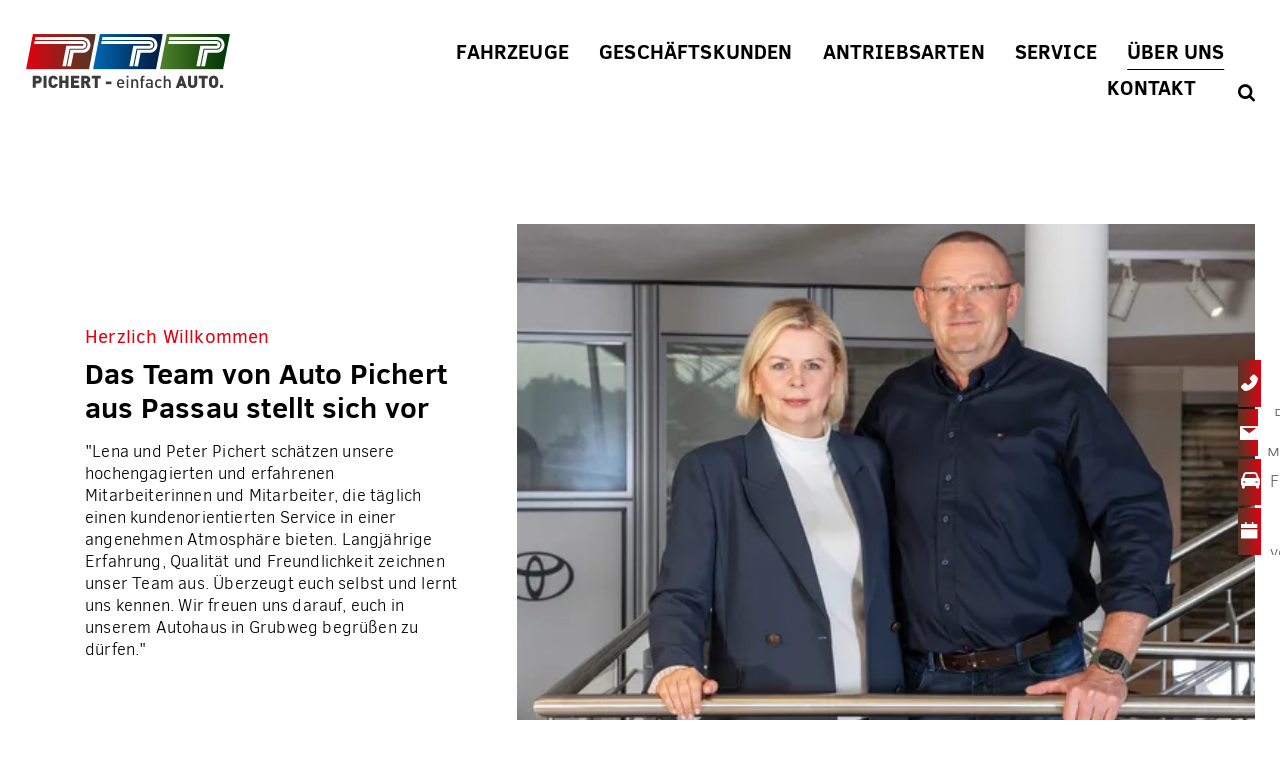

--- FILE ---
content_type: text/html; charset=UTF-8
request_url: https://www.auto-pichert.de/ueber-uns/team
body_size: 10255
content:
<!DOCTYPE html>
<html class="no-touch no-js" lang="de">
<!--made by
N   N EEEE TTTTTT PPPP  RRRR   OOO  FFFF III TTTTTT       d
NN  N E      TT   P   P R   R O   O F     I    TT         d
N N N EEE    TT   PPPP  RRRR  O   O FFF   I    TT       ddd eee
N  NN E      TT   P     R R   O   O F     I    TT   .. d  d e e
N   N EEEE   TT   P     R  RR  OOO  F    III   TT   ..  ddd ee
-->
<head>
<meta charset="UTF-8">
<title>Unser Team von Auto Pichert in Passau</title>
<base href="https://www.auto-pichert.de/">
<meta name="description" content="Wir stellen uns vor &raquo; Pichert - einfach Auto">	<meta name="robots" content="index,follow">	      <link rel="canonical" href="https://www.auto-pichert.de/ueber-uns/team">
<meta name="referrer" content="always">
<meta name="theme-color" content="#AE2822">
<meta name="viewport" content="width=device-width, initial-scale=1.0">
<meta name="color-scheme" content="light only">
<link rel="shortcut icon" href="/files/themes/auto-pichert/images/icons/favicon.ico" type="image/x-icon">
<link rel="apple-touch-icon" href="/files/themes/auto-pichert/images/icons/apple-touch-icon.png">
<link rel="apple-touch-icon" sizes="57x57" href="/files/themes/auto-pichert/images/icons/apple-touch-icon-57x57.png">
<link rel="apple-touch-icon" sizes="72x72" href="/files/themes/auto-pichert/images/icons/apple-touch-icon-72x72.png">
<link rel="apple-touch-icon" sizes="76x76" href="/files/themes/auto-pichert/images/icons/apple-touch-icon-76x76.png">
<link rel="apple-touch-icon" sizes="114x114" href="/files/themes/auto-pichert/images/icons/apple-touch-icon-114x114.png">
<link rel="apple-touch-icon" sizes="120x120" href="/files/themes/auto-pichert/images/icons/apple-touch-icon-120x120.png">
<link rel="apple-touch-icon" sizes="144x144" href="/files/themes/auto-pichert/images/icons/apple-touch-icon-144x144.png">
<link rel="apple-touch-icon" sizes="152x152" href="/files/themes/auto-pichert/images/icons/apple-touch-icon-152x152.png">
<link rel="apple-touch-icon" sizes="180x180" href="/files/themes/auto-pichert/images/icons/apple-touch-icon-180x180.png">
<script>var root=document.documentElement;if('ontouchstart' in window||navigator.maxTouchPoints>0||navigator.msMaxTouchPoints>0){root.classList.add("touch");root.classList.remove("no-touch")}
root.classList.remove("no-js")</script>
<link rel="stylesheet" href="/bundles/contaotobiilightbox/tobii.3ff8c6a3.css?v=1cad4dfb">	  <!-- build:css -->
<link rel="preload" href="/files/themes/auto-pichert/css/all.css?2025101301" as="style">
<link rel="stylesheet" href="/files/themes/auto-pichert/css/all.css?2025101301">
<!-- endbuild -->
</head>
<body id="top" class="  " itemscope itemtype="https://schema.org/WebPage">
<!-- indexer::stop -->
<div class="header-container">
<header id="header" class="header">
<div class="inside">
<div class="links">
<a href="/" title="zur Startseite" aria-label="zur Startseite">
<img loading="lazy" src="/files/themes/auto-pichert/images/logo.svg" alt="Auto Pichert Logo" width="186" height="49" itemprop="name">
</a>
</div>
<div class="rechts">
<!-- indexer::stop -->
<nav class="mod_navigation navigation block" aria-label="Hauptnavigation">
<a href="/ueber-uns/team#skipNavigation1" class="invisible">Navigation &uuml;berspringen</a>
<ul class="nav-list level_1">
<li class="nav-item submenu "><a href="/fahrzeuge" class="submenu">Fahrzeuge</a><ul class="nav-submenu level_2">
<li class="nav-submenu-item "><a href="/fahrzeuge/toyota-neuwagen">Neuwagen TOYOTA</a></li>
<li class="nav-submenu-item grau"><a href="/fahrzeuge/mg-neuwagen">Neuwagen MG</a></li>
<li class="nav-submenu-item "><a href="/fahrzeuge/ratenrechner">Finanzierungsrechner</a></li>
<li class="nav-submenu-item blau"><a href="/fahrzeuge/gebrauchtwagen">Gebrauchtwagen</a></li>
<li class="nav-submenu-item blau"><a href="/fahrzeuge/wir-kaufen-dein-auto">Wir kaufen dein Auto</a></li>
</ul>
</li>
<li class="nav-item submenu "><a href="/geschaeftskunden" class="submenu">Gesch&auml;ftskunden</a><ul class="nav-submenu level_2">
<li class="nav-submenu-item "><a href="/geschaeftskunden/geschaeftskunden-toyota">TOYOTA</a></li>
<li class="nav-submenu-item grau"><a href="/geschaeftskunden/geschaeftskunden-mg">MG</a></li>
</ul>
</li>
<li class="nav-item submenu "><a href="/antriebsarten" class="submenu">Antriebsarten</a><ul class="nav-submenu level_2">
<li class="nav-submenu-item "><a href="/antriebsarten/verbrenner">Verbrenner</a></li>
<li class="nav-submenu-item blau"><a href="/antriebsarten/wasserstoff">Wasserstoff</a></li>
<li class="nav-submenu-item blau"><a href="/antriebsarten/hybridtechnologie">Hybridtechnologie</a></li>
<li class="nav-submenu-item blau"><a href="/antriebsarten/elektromobilitaet">Elektromobilit&auml;t</a></li>
<li class="nav-submenu-item gruen"><a href="/antriebsarten/co2-bonus-e-auto-sichern">CO2 Bonus E-Auto</a></li>
</ul>
</li>
<li class="nav-item submenu gruen"><a href="/services" class="submenu">Service</a><ul class="nav-submenu level_2">
<li class="nav-submenu-item gruen"><a href="/services/angebote">Saisonangebote</a></li>
<li class="nav-submenu-item gruen"><a href="/services/werkstatt">Werkstattservice</a></li>
<li class="nav-submenu-item gruen"><a href="/services/reifenservice">Reifenservice</a></li>
<li class="nav-submenu-item gruen"><a href="/services/zubehoeraktion">Zubeh&ouml;r</a></li>
<li class="nav-submenu-item gruen"><a href="/services/terminvereinbarung">Terminvereinbarung</a></li>
</ul>
</li>
<li class="nav-item submenu trail "><a href="/ueber-uns" class="submenu trail">&Uuml;ber uns</a><ul class="nav-submenu level_2">
<li class="nav-submenu-item  active active"><a href="/ueber-uns/team" class="active active">Team</a></li>
<li class="nav-submenu-item sibling "><a href="/aktuelles" class="sibling">Aktuelles</a></li>
<li class="nav-submenu-item sibling "><a href="/ueber-uns/gluecksbringer" class="sibling">Daruma</a></li>
<li class="nav-submenu-item sibling "><a href="/ueber-uns/geschichte" class="sibling">Geschichte</a></li>
<li class="nav-submenu-item sibling "><a href="/jobs-stellenangebote" class="sibling">Jobs</a></li>
</ul>
</li>
<li class="nav-item "><a href="/kontakt">Kontakt</a></li>
<li class="nav-item last suche">
<div class="placeholder">
<i class="icon-search"></i>
</div>
<div class="search-container">
<form id="searchform" class="searchbox" method="get" action="/suchergebnisse">
<input class="searchbox-input" aria-label="Suchbegriff" placeholder="Suchbegriff eingeben" value="" name="keywords" type="search">
<button class="searchbox-submit" title="Suche starten" aria-label="Suchen">
<i class="icon-search" aria-hidden="true"></i>
</button>
<span style="display: block;" class="searchbox-icon" title="Suchfeld">
<i class="icon-search"></i>
</span>
</form>
</div></li></ul>
<span id="skipNavigation1" class="invisible"></span>
</nav>
<!-- indexer::continue -->                    <div class="mobile-suche">
<div class="placeholder">
<i class="icon-search"></i>
</div>
<div class="search-container">
<form id="searchform" class="searchbox" method="get" action="/suchergebnisse">
<input class="searchbox-input" aria-label="Suchbegriff" placeholder="Suchbegriff eingeben" value="" name="keywords" type="search">
<button class="searchbox-submit" title="Suche starten" aria-label="Suchen">
<i class="icon-search" aria-hidden="true"></i>
</button>
<span style="display: block;" class="searchbox-icon" title="Suchfeld">
<i class="icon-search"></i>
</span>
</form>
</div>
</div>
</div>
</div>
</header>
<div class="header header-copy">
<div class="inside">
<div class="links">
<a href="/" title="zur Startseite">
<img loading="lazy" src="/files/themes/auto-pichert/images/logo.svg" width="186" height="49" alt="Auto Pichert Logo">
</a>
</div>
<div class="rechts">
</div>
</div>
</div>
</div>
<div class="navigation-background"></div>
<!-- indexer::continue -->
<div class="mod_article block" id="article-19">
<div class="ce_rsce_text_mit_bild fade  invert block">
<div class="inside">
<div class="flex">
<div class="links">
<figure>
<picture>
<source srcset="/assets/images/t/Lena%26Peter%20Pichert-d2erepwdz32p8rp.webp 1x, /assets/images/8/Lena%26Peter%20Pichert-c4bg85c8whw3pqw.webp 2x" media="(min-width:1300px)" type="image/webp">
<source srcset="/assets/images/b/Lena%26Peter%20Pichert-jhya21qtxw4t91v.jpg 1x, /assets/images/s/Lena%26Peter%20Pichert-3zrhgrh1rwmp760.jpg 2x" media="(min-width:1300px)">
<source srcset="/assets/images/5/Lena%26Peter%20Pichert-6g9jfkw4eqjpsh0.webp 1x, /assets/images/x/Lena%26Peter%20Pichert-3vqxgg9yg2sf7jn.webp 2x" media="(min-width:1024px)" type="image/webp">
<source srcset="/assets/images/5/Lena%26Peter%20Pichert-kvxndnx3acnqnsq.jpg 1x, /assets/images/b/Lena%26Peter%20Pichert-k4kher3k3m5a0rf.jpg 2x" media="(min-width:1024px)">
<source srcset="/assets/images/q/Lena%26Peter%20Pichert-j9remmbshkgqe4y.webp 1x, /assets/images/a/Lena%26Peter%20Pichert-a53bb69v6espa0n.webp 2x" type="image/webp">
<img loading="lazy" alt="Lena und Peter Pichert" src="/assets/images/v/Lena%26Peter%20Pichert-rbvf00w2dwpy1sx.jpg" srcset="/assets/images/v/Lena%26Peter%20Pichert-rbvf00w2dwpy1sx.jpg 1x, /assets/images/s/Lena%26Peter%20Pichert-qw7c5a85sm7dpzs.jpg 2x" width="400" height="300" itemprop="image">
</source></source></source></source></source></picture>
</figure>				</div>
<div class="rechts clearfix">
<div class="center-container">
<h2 class="headline">
<span class="preline ">
Herzlich Willkommen									</span>
Das Team von Auto Pichert aus Passau stellt sich vor							</h2>
<div class="text"><p>"Lena und Peter Pichert sch&auml;tzen unsere hochengagierten und erfahrenen Mitarbeiterinnen und Mitarbeiter, die t&auml;glich einen kundenorientierten Service in einer angenehmen Atmosph&auml;re bieten. Langj&auml;hrige Erfahrung, Qualit&auml;t und Freundlichkeit zeichnen unser Team aus. &Uuml;berzeugt euch selbst und lernt uns kennen. Wir freuen uns darauf, euch in unserem Autohaus in Grubweg begr&uuml;&szlig;en zu d&uuml;rfen."</p></div>											</div>
</div>
</div>
</div>
</div>
<div class="ce_rsce_text_mit_bild fade  block">
<div class="inside">
<div class="flex">
<div class="links">
<figure>
<picture>
<source srcset="/assets/images/9/Teamfoto-Pichert-dmw3zz3qpwfj6mg.webp 1x, /assets/images/f/Teamfoto-Pichert-jaj9hsmqncq0eq5.webp 2x" media="(min-width:1300px)" type="image/webp">
<source srcset="/assets/images/x/Teamfoto-Pichert-ea0qt65j9ffy3ec.jpg 1x, /assets/images/n/Teamfoto-Pichert-7qzm5jp9y6fznra.jpg 2x" media="(min-width:1300px)">
<source srcset="/assets/images/e/Teamfoto-Pichert-dw37gx81phtf1ns.webp 1x, /assets/images/e/Teamfoto-Pichert-7jqwj522mhc7xdk.webp 2x" media="(min-width:1024px)" type="image/webp">
<source srcset="/assets/images/j/Teamfoto-Pichert-psdkbhwmhk2jrx5.jpg 1x, /assets/images/d/Teamfoto-Pichert-qqzbkn55fjr84sf.jpg 2x" media="(min-width:1024px)">
<source srcset="/assets/images/e/Teamfoto-Pichert-2g67jh11m9t0xt9.webp 1x, /assets/images/n/Teamfoto-Pichert-cb2cdtszct2ene4.webp 2x" type="image/webp">
<img loading="lazy" alt="Teamfoto Pichert" src="/assets/images/4/Teamfoto-Pichert-edd957zpt7x3mcy.jpg" srcset="/assets/images/4/Teamfoto-Pichert-edd957zpt7x3mcy.jpg 1x, /assets/images/2/Teamfoto-Pichert-94tg3yqc61k1kd1.jpg 2x" width="400" height="300" itemprop="image">
</source></source></source></source></source></picture>
</figure>				</div>
<div class="rechts clearfix">
<div class="center-container">
<h2 class="headline">
Unser Team freut sich auf Ihren Besuch!							</h2>
<div class="text"><p>Unser Team freut sich auf Ihren Besuch! Bei Auto Pichert in Passau werden Sie von engagierten Mitarbeitenden empfangen, die sich Zeit f&uuml;r Ihre W&uuml;nsche nehmen &ndash; von der individuellen Beratung und Probefahrt bis zur transparenten Abwicklung und zuverl&auml;ssigen Werkstatt. Entdecken Sie unsere Toyota- und MG-Modelle sowie attraktive Serviceleistungen. Kommen Sie vorbei: Gemeinsam finden wir die L&ouml;sung, die zu Ihnen passt.</p></div>											</div>
</div>
</div>
</div>
</div>
<div class="ce_rsce_bildtextboxen fade ">
<div class="inside">
<h2 class="headline">
<span class="preline ">
Toyota &amp; MG Neuwagen und Gebrauchtwagen                    </span>
Team Verkauf            </h2>
<div class="bildboxen drei-spaltig   hochformat"><div class="bildbox"><div class="bildbox-inside"><figure>
<picture>
<source srcset="/assets/images/n/Stefan%20Hopfinger-2rw05b3wvpa6ypg.webp 1x, /assets/images/s/Stefan%20Hopfinger-8se9cfwkr8escmx.webp 1.987x" media="(min-width: 768px)" type="image/webp">
<source srcset="/assets/images/f/Stefan%20Hopfinger-52agasrkrfr96q2.jpg 1x, /assets/images/p/Stefan%20Hopfinger-g7d1bcw09tb0689.jpg 1.987x" media="(min-width: 768px)">
<source srcset="/assets/images/n/Stefan%20Hopfinger-2rw05b3wvpa6ypg.webp 1x, /assets/images/s/Stefan%20Hopfinger-8se9cfwkr8escmx.webp 1.987x" type="image/webp">
<img loading="lazy" alt="L&auml;chelnder Mitarbeiter des Pichert-Teams" src="/assets/images/f/Stefan%20Hopfinger-52agasrkrfr96q2.jpg" srcset="/assets/images/f/Stefan%20Hopfinger-52agasrkrfr96q2.jpg 1x, /assets/images/p/Stefan%20Hopfinger-g7d1bcw09tb0689.jpg 1.987x" width="600" height="800" itemprop="image">
</source></source></source></picture>
</figure><span class="preline ">Verkaufsleiter &ndash; Neu- &amp; Gebrauchtwagen</span><h2 class="headline">Stefan Hopfinger</h2><div class="text"><p>Tel.: 0851-94939-34<br>E-Mail: <a href="mailto:s.hopfinger@auto-pichert.de">s.hopfinger@auto-pichert.de</a></p></div></div></div><div class="bildbox"><div class="bildbox-inside"><figure>
<picture>
<source srcset="/assets/images/h/F_Wintersberger-91gmnscxcb8drn6.webp 1x, /assets/images/a/F_Wintersberger-zcxt608y0gafbh4.webp 2x" media="(min-width: 768px)" type="image/webp">
<source srcset="/assets/images/n/F_Wintersberger-v878tfd263b43kb.jpg 1x, /assets/images/0/F_Wintersberger-0rf48rmzsqw5e2j.jpg 2x" media="(min-width: 768px)">
<source srcset="/assets/images/h/F_Wintersberger-91gmnscxcb8drn6.webp 1x, /assets/images/a/F_Wintersberger-zcxt608y0gafbh4.webp 2x" type="image/webp">
<img loading="lazy" alt="Ein Mann in einem wei&szlig;en Hemd l&auml;chelt in einem modernen Geb&auml;ude mit gro&szlig;en Fenstern und Blick auf B&auml;ume." src="/assets/images/n/F_Wintersberger-v878tfd263b43kb.jpg" srcset="/assets/images/n/F_Wintersberger-v878tfd263b43kb.jpg 1x, /assets/images/0/F_Wintersberger-0rf48rmzsqw5e2j.jpg 2x" width="600" height="800" itemprop="image">
</source></source></source></picture>
</figure><span class="preline ">Automobilberater &ndash; Toyota &amp; Gebrauchtwagen</span><h2 class="headline">Florian Wintersberger</h2><div class="text"><p>Tel.: 0851-94939-25<br>E-Mail: <a href="mailto:f.wintersberger@auto-pichert.de">f.wintersberger@auto-pichert.de</a></p></div></div></div><div class="bildbox"><div class="bildbox-inside"><figure>
<picture>
<source srcset="/assets/images/a/2023_alexander%20gr%20%282%29-6e749718.webp 1x, /assets/images/1/2023_alexander%20gr%20%282%29-946e26ab.webp 2x" media="(min-width: 768px)" type="image/webp">
<source srcset="/assets/images/e/2023_alexander%20gr%20%282%29-0e8c62ef.jpg 1x, /assets/images/7/2023_alexander%20gr%20%282%29-96b89f49.jpg 2x" media="(min-width: 768px)">
<source srcset="/assets/images/a/2023_alexander%20gr%20%282%29-6e749718.webp 1x, /assets/images/1/2023_alexander%20gr%20%282%29-946e26ab.webp 2x" type="image/webp">
<img loading="lazy" alt="L&auml;chelnder Mitarbeiter des Pichert-Teams" src="/assets/images/e/2023_alexander%20gr%20%282%29-0e8c62ef.jpg" srcset="/assets/images/e/2023_alexander%20gr%20%282%29-0e8c62ef.jpg 1x, /assets/images/7/2023_alexander%20gr%20%282%29-96b89f49.jpg 2x" width="600" height="800" itemprop="image">
</source></source></source></picture>
</figure><span class="preline blau">Automobilberater &ndash; Toyota &amp; Gebrauchtwagen</span><h2 class="headline">Alexander Klinger</h2><div class="text"><p>Tel.: 0851-94939-37<br>E-Mail: <a href="mailto:a.klinger@auto-pichert.de">a.klinger@auto-pichert.de</a></p></div></div></div><div class="bildbox"><div class="bildbox-inside"><figure>
<picture>
<source srcset="/assets/images/9/2023_matthias_3-8f07d76c.webp 1x, /assets/images/2/2023_matthias_3-e8c71d49.webp 2x" media="(min-width: 768px)" type="image/webp">
<source srcset="/assets/images/d/2023_matthias_3-8d4e3546.jpg 1x, /assets/images/d/2023_matthias_3-ef944cb6.jpg 2x" media="(min-width: 768px)">
<source srcset="/assets/images/9/2023_matthias_3-8f07d76c.webp 1x, /assets/images/2/2023_matthias_3-e8c71d49.webp 2x" type="image/webp">
<img loading="lazy" alt="L&auml;chelnder Mitarbeiter des Pichert-Teams" src="/assets/images/d/2023_matthias_3-8d4e3546.jpg" srcset="/assets/images/d/2023_matthias_3-8d4e3546.jpg 1x, /assets/images/d/2023_matthias_3-ef944cb6.jpg 2x" width="600" height="800" itemprop="image">
</source></source></source></picture>
</figure><span class="preline grau">Verkaufsberater MG</span><h2 class="headline">Matthias Janning</h2><div class="text"><p>Tel.: 0851-94939-17<br>E-Mail: <a href="mailto:m.janning@auto-pichert.de">m.janning@auto-pichert.de</a></p></div></div></div><div class="bildbox"><div class="bildbox-inside"><figure>
<picture>
<source srcset="/assets/images/9/2023_helmut_gr-18d153a6.webp 1x, /assets/images/a/2023_helmut_gr-fd7151b5.webp 2x" media="(min-width: 768px)" type="image/webp">
<source srcset="/assets/images/4/2023_helmut_gr-4337b5e3.jpg 1x, /assets/images/b/2023_helmut_gr-9b8bb600.jpg 2x" media="(min-width: 768px)">
<source srcset="/assets/images/9/2023_helmut_gr-18d153a6.webp 1x, /assets/images/a/2023_helmut_gr-fd7151b5.webp 2x" type="image/webp">
<img loading="lazy" alt="L&auml;chelnder Mitarbeiter des Pichert-Teams" src="/assets/images/4/2023_helmut_gr-4337b5e3.jpg" srcset="/assets/images/4/2023_helmut_gr-4337b5e3.jpg 1x, /assets/images/b/2023_helmut_gr-9b8bb600.jpg 2x" width="600" height="800" itemprop="image">
</source></source></source></picture>
</figure><span class="preline grau">Verkaufsberater MG</span><h2 class="headline">Helmut Eifert</h2><div class="text"><p>Tel.: 0851-94939-61<br>E-Mail: <a href="mailto:h.eifert@auto-pichert.de">h.eifert@auto-pichert.de</a></p></div></div></div><div class="bildbox"><div class="bildbox-inside"><figure>
<picture>
<source srcset="/assets/images/f/2023_claudia_kl-0c9e94c5.webp" media="(min-width: 768px)" type="image/webp">
<source srcset="/assets/images/c/2023_claudia_kl-4192ef74.jpg" media="(min-width: 768px)">
<source srcset="/assets/images/f/2023_claudia_kl-0c9e94c5.webp" type="image/webp">
<img loading="lazy" alt="L&auml;chelnde Mitarbeiterin des Pichert-Teams" src="/assets/images/c/2023_claudia_kl-4192ef74.jpg" width="357" height="476" itemprop="image">
</source></source></source></picture>
</figure><span class="preline grau">Verkaufsassistentin MG</span><h2 class="headline">Claudia Steinm&uuml;ller</h2><div class="text"><p>Tel.: 0851-94939-35<br>E-Mail: <a href="mailto:c.steinmueller@auto-pichert.de">c.steinmueller@auto-pichert.de</a></p></div></div></div><div class="bildbox"><div class="bildbox-inside"><figure>
<picture>
<source srcset="/assets/images/8/nadine_kl%20%281%29-3d882526.webp 1x, /assets/images/d/nadine_kl%20%281%29-25ab482d.webp 2x" media="(min-width: 768px)" type="image/webp">
<source srcset="/assets/images/0/nadine_kl%20%281%29-e92dd6de.jpg 1x, /assets/images/2/nadine_kl%20%281%29-f729bf92.jpg 2x" media="(min-width: 768px)">
<source srcset="/assets/images/8/nadine_kl%20%281%29-3d882526.webp 1x, /assets/images/d/nadine_kl%20%281%29-25ab482d.webp 2x" type="image/webp">
<img loading="lazy" alt="L&auml;chelnde Mitarbeiterin des Pichert-Teams" src="/assets/images/0/nadine_kl%20%281%29-e92dd6de.jpg" srcset="/assets/images/0/nadine_kl%20%281%29-e92dd6de.jpg 1x, /assets/images/2/nadine_kl%20%281%29-f729bf92.jpg 2x" width="600" height="800" itemprop="image">
</source></source></source></picture>
</figure><span class="preline ">Verkaufsassistentin Toyota</span><h2 class="headline">Nadine Rebbe</h2><div class="text"><p>Tel.: 0851-94939-46<br>E-Mail: <a href="mailto:n.rebbe@auto-pichert.de">n.rebbe@auto-pichert.de</a></p></div></div></div><div class="bildbox"><div class="bildbox-inside"><figure>
<picture>
<source srcset="/assets/images/f/2023_lena_gr-27176642.webp 1x, /assets/images/c/2023_lena_gr-9170d355.webp 2x" media="(min-width: 768px)" type="image/webp">
<source srcset="/assets/images/6/2023_lena_gr-36f4f2e7.jpg 1x, /assets/images/7/2023_lena_gr-19610d04.jpg 2x" media="(min-width: 768px)">
<source srcset="/assets/images/f/2023_lena_gr-27176642.webp 1x, /assets/images/c/2023_lena_gr-9170d355.webp 2x" type="image/webp">
<img loading="lazy" alt="Portrait Lena Pichert" src="/assets/images/6/2023_lena_gr-36f4f2e7.jpg" srcset="/assets/images/6/2023_lena_gr-36f4f2e7.jpg 1x, /assets/images/7/2023_lena_gr-19610d04.jpg 2x" width="600" height="800" itemprop="image">
</source></source></source></picture>
</figure><span class="preline ">ppa. Assistentin der Gesch&auml;ftsleitung</span><h2 class="headline">Lena Pichert</h2><div class="text"><p>Tel.: 0851-94939-19<br>E-Mail: <a href="mailto:l.pichert@auto-pichert.de">l.pichert@auto-pichert.de</a></p></div></div></div><div class="bildbox"><div class="bildbox-inside"><figure>
<picture>
<source srcset="/assets/images/e/2023_margot_kl-5v9ctwfdayyy643.webp" media="(min-width: 768px)" type="image/webp">
<source srcset="/assets/images/y/2023_margot_kl-wsenb9xe75trdcs.jpg" media="(min-width: 768px)">
<source srcset="/assets/images/e/2023_margot_kl-5v9ctwfdayyy643.webp" type="image/webp">
<img loading="lazy" alt="L&auml;chelnde Mitarbeiterin des Pichert-Teams" src="/assets/images/y/2023_margot_kl-wsenb9xe75trdcs.jpg" width="360" height="479" itemprop="image">
</source></source></source></picture>
</figure><span class="preline ">Buchhaltung</span><h2 class="headline">Margot Schuster</h2><div class="text"><p>Tel.: 0851-94939-20<br>E-Mail: <a href="mailto:m.schuster@auto-pichert.de">m.schuster@auto-pichert.de</a></p></div></div></div></div>    </div>
</div>
<div class="ce_rsce_bildtextboxen fade ">
<div class="inside">
<h2 class="headline">
<span class="preline gruen">
Toyota - MG - alle Marken                    </span>
Team Service            </h2>
<div class="bildboxen drei-spaltig   hochformat"><div class="bildbox"><div class="bildbox-inside"><figure>
<picture>
<source srcset="/assets/images/b/2022_starkl_gr2-b77ff757.webp 1x, /assets/images/b/2022_starkl_gr2-14706168.webp 2x" media="(min-width: 768px)" type="image/webp">
<source srcset="/assets/images/0/2022_starkl_gr2-215090d8.jpg 1x, /assets/images/0/2022_starkl_gr2-ba80f10b.jpg 2x" media="(min-width: 768px)">
<source srcset="/assets/images/b/2022_starkl_gr2-b77ff757.webp 1x, /assets/images/b/2022_starkl_gr2-14706168.webp 2x" type="image/webp">
<img loading="lazy" alt="L&auml;chelnder Mitarbeiter des Pichert-Teams" src="/assets/images/0/2022_starkl_gr2-215090d8.jpg" srcset="/assets/images/0/2022_starkl_gr2-215090d8.jpg 1x, /assets/images/0/2022_starkl_gr2-ba80f10b.jpg 2x" width="600" height="800" itemprop="image">
</source></source></source></picture>
</figure><span class="preline gruen">Kfz-Meister</span><h2 class="headline">Hans Starkl</h2><div class="text"><p>Tel.: 0851-94939-27<br>E-Mail: <a href="mailto:h.starkl@auto-pichert.de">h.starkl@auto-pichert.de</a></p></div></div></div><div class="bildbox"><div class="bildbox-inside"><figure>
<picture>
<source srcset="/assets/images/5/2022_karl_gr-4e67b7e1.webp 1x, /assets/images/4/2022_karl_gr-08372611.webp 1.898x" media="(min-width: 768px)" type="image/webp">
<source srcset="/assets/images/a/2022_karl_gr-bf2269c3.jpg 1x, /assets/images/3/2022_karl_gr-2305b03e.jpg 1.898x" media="(min-width: 768px)">
<source srcset="/assets/images/5/2022_karl_gr-4e67b7e1.webp 1x, /assets/images/4/2022_karl_gr-08372611.webp 1.898x" type="image/webp">
<img loading="lazy" alt="L&auml;chelnder Mitarbeiter des Pichert-Teams" src="/assets/images/a/2022_karl_gr-bf2269c3.jpg" srcset="/assets/images/a/2022_karl_gr-bf2269c3.jpg 1x, /assets/images/3/2022_karl_gr-2305b03e.jpg 1.898x" width="600" height="800" itemprop="image">
</source></source></source></picture>
</figure><span class="preline gruen">zertifizierter Serviceberater Toyota</span><h2 class="headline">J&uuml;rgen Karl</h2><div class="text"><p>Tel.: 0851-94939-24<br>E-Mail: <a href="mailto:j.karl@auto-pichert.de">j.karl@auto-pichert.de</a></p></div></div></div><div class="bildbox"><div class="bildbox-inside"><figure>
<picture>
<source srcset="/assets/images/9/2022_verena_gr_2-0ac37798.webp 1x, /assets/images/8/2022_verena_gr_2-7f0d34f4.webp 1.828x" media="(min-width: 768px)" type="image/webp">
<source srcset="/assets/images/7/2022_verena_gr_2-1f9034ce.jpg 1x, /assets/images/3/2022_verena_gr_2-51fcfcca.jpg 1.828x" media="(min-width: 768px)">
<source srcset="/assets/images/9/2022_verena_gr_2-0ac37798.webp 1x, /assets/images/8/2022_verena_gr_2-7f0d34f4.webp 1.828x" type="image/webp">
<img loading="lazy" alt="L&auml;chelnde Mitarbeiterin des Pichert-Teams" src="/assets/images/7/2022_verena_gr_2-1f9034ce.jpg" srcset="/assets/images/7/2022_verena_gr_2-1f9034ce.jpg 1x, /assets/images/3/2022_verena_gr_2-51fcfcca.jpg 1.828x" width="600" height="800" itemprop="image">
</source></source></source></picture>
</figure><span class="preline gruen">Serviceassistentin Toyota</span><h2 class="headline">Verena Appelt</h2><div class="text"><p>Tel.: 0851-94939-36<br>E-Mail: <a href="mailto:v.appelt@auto-pichert.de">v.appelt@auto-pichert.de</a></p></div></div></div><div class="bildbox"><div class="bildbox-inside"><figure>
<picture>
<source srcset="/assets/images/0/Weinberger%20Patrik-0gy84qzx4n9c51p.webp 1x, /assets/images/n/Weinberger%20Patrik-m54gpkmfb9djv0f.webp 2x" media="(min-width: 768px)" type="image/webp">
<source srcset="/assets/images/8/Weinberger%20Patrik-cfq6c81wnkvt5x4.jpg 1x, /assets/images/8/Weinberger%20Patrik-ap3f98yk26jhgff.jpg 2x" media="(min-width: 768px)">
<source srcset="/assets/images/0/Weinberger%20Patrik-0gy84qzx4n9c51p.webp 1x, /assets/images/n/Weinberger%20Patrik-m54gpkmfb9djv0f.webp 2x" type="image/webp">
<img loading="lazy" alt="L&auml;chelnder Mitarbeiter des Pichert-Teams" src="/assets/images/8/Weinberger%20Patrik-cfq6c81wnkvt5x4.jpg" srcset="/assets/images/8/Weinberger%20Patrik-cfq6c81wnkvt5x4.jpg 1x, /assets/images/8/Weinberger%20Patrik-ap3f98yk26jhgff.jpg 2x" width="600" height="800" itemprop="image">
</source></source></source></picture>
</figure><span class="preline gruen">Serviceassistent</span><h2 class="headline">Patrik Weinberger</h2><div class="text"><p>Tel.: 0851-94939-64<br>E-Mail: <a href="mailto:p.weinberger@auto-pichert.de">p.weinberger@auto-pichert.de</a></p></div></div></div><div class="bildbox"><div class="bildbox-inside"><figure>
<picture>
<source srcset="/assets/images/q/Laura%20H%C3%B6ller-8kxksm7qhc1mbwp.webp 1x, /assets/images/q/Laura%20H%C3%B6ller-xhr1drbk6g1y52g.webp 2x" media="(min-width: 768px)" type="image/webp">
<source srcset="/assets/images/2/Laura%20H%C3%B6ller-dvgenpag0hv1ndn.jpg 1x, /assets/images/7/Laura%20H%C3%B6ller-cyv63gqv5kmrf0n.jpg 2x" media="(min-width: 768px)">
<source srcset="/assets/images/q/Laura%20H%C3%B6ller-8kxksm7qhc1mbwp.webp 1x, /assets/images/q/Laura%20H%C3%B6ller-xhr1drbk6g1y52g.webp 2x" type="image/webp">
<img loading="lazy" alt="L&auml;chelnde Mitarbeiterin des Pichert-Teams" src="/assets/images/2/Laura%20H%C3%B6ller-dvgenpag0hv1ndn.jpg" srcset="/assets/images/2/Laura%20H%C3%B6ller-dvgenpag0hv1ndn.jpg 1x, /assets/images/7/Laura%20H%C3%B6ller-cyv63gqv5kmrf0n.jpg 2x" width="600" height="800" itemprop="image">
</source></source></source></picture>
</figure><span class="preline gruen">Serviceassistentin</span><h2 class="headline">Laura H&ouml;ller</h2><div class="text"><p>Tel.: 0851-94939-28<br>E-Mail: <a href="mailto:p.weinberger@auto-pichert.de">laura.hoeller@auto-pichert.de</a></p></div></div></div><div class="bildbox"><div class="bildbox-inside"><figure>
<picture>
<source srcset="/assets/images/5/Lena%20H%C3%B6ller-r5jh2vq95xc1k3g.webp 1x, /assets/images/z/Lena%20H%C3%B6ller-9dj7w395fxfbhx9.webp 2x" media="(min-width: 768px)" type="image/webp">
<source srcset="/assets/images/y/Lena%20H%C3%B6ller-4pq9nyx129kypv2.jpg 1x, /assets/images/y/Lena%20H%C3%B6ller-pv6crzz4ehmnyjy.jpg 2x" media="(min-width: 768px)">
<source srcset="/assets/images/5/Lena%20H%C3%B6ller-r5jh2vq95xc1k3g.webp 1x, /assets/images/z/Lena%20H%C3%B6ller-9dj7w395fxfbhx9.webp 2x" type="image/webp">
<img loading="lazy" alt="L&auml;chelnde Mitarbeiterin des Pichert-Teams" src="/assets/images/y/Lena%20H%C3%B6ller-4pq9nyx129kypv2.jpg" srcset="/assets/images/y/Lena%20H%C3%B6ller-4pq9nyx129kypv2.jpg 1x, /assets/images/y/Lena%20H%C3%B6ller-pv6crzz4ehmnyjy.jpg 2x" width="600" height="800" itemprop="image">
</source></source></source></picture>
</figure><span class="preline gruen">Serviceassistentin in Ausbildung</span><h2 class="headline">Lena H&ouml;ller</h2><div class="text"><p>Tel.: 0851-94939-0<br>E-Mail: <a href="mailto:p.weinberger@auto-pichert.de">l.hoeller@auto-pichert.de</a></p></div></div></div><div class="bildbox"><div class="bildbox-inside"><figure>
<picture>
<source srcset="/assets/images/c/2022_daniel_gr2-9095974c.webp 1x, /assets/images/9/2022_daniel_gr2-57954614.webp 2x" media="(min-width: 768px)" type="image/webp">
<source srcset="/assets/images/5/2022_daniel_gr2-bf7d041e.jpg 1x, /assets/images/9/2022_daniel_gr2-127b614c.jpg 2x" media="(min-width: 768px)">
<source srcset="/assets/images/c/2022_daniel_gr2-9095974c.webp 1x, /assets/images/9/2022_daniel_gr2-57954614.webp 2x" type="image/webp">
<img loading="lazy" alt="L&auml;chelnder Mitarbeiter des Pichert-Teams" src="/assets/images/5/2022_daniel_gr2-bf7d041e.jpg" srcset="/assets/images/5/2022_daniel_gr2-bf7d041e.jpg 1x, /assets/images/9/2022_daniel_gr2-127b614c.jpg 2x" width="600" height="800" itemprop="image">
</source></source></source></picture>
</figure><span class="preline gruen">Fachkraft Teile &amp; Zubeh&ouml;r</span><h2 class="headline">Daniel Sauer</h2><div class="text"><p>Tel.: 0851-94939-39<br>E-Mail: <a href="mailto:d.sauer@auto-pichert.de">d.sauer@auto-pichert.de</a></p></div></div></div></div>    </div>
</div>
<div class="ce_rsce_bildtextboxen fade ">
<div class="inside">
<h2 class="headline">
<span class="preline gruen">
Toyota - MG - alle Marken                    </span>
Team Werkstatt            </h2>
<div class="bildboxen drei-spaltig   hochformat"><div class="bildbox"><div class="bildbox-inside"><figure>
<picture>
<source srcset="/assets/images/4/2023_juergen_2-1709f347.webp 1x, /assets/images/5/2023_juergen_2-140bf40e.webp 2x" media="(min-width: 768px)" type="image/webp">
<source srcset="/assets/images/1/2023_juergen_2-d1563750.jpg 1x, /assets/images/f/2023_juergen_2-df97058e.jpg 2x" media="(min-width: 768px)">
<source srcset="/assets/images/4/2023_juergen_2-1709f347.webp 1x, /assets/images/5/2023_juergen_2-140bf40e.webp 2x" type="image/webp">
<img loading="lazy" alt="L&auml;chelnder Mitarbeiter des Pichert-Teams" src="/assets/images/1/2023_juergen_2-d1563750.jpg" srcset="/assets/images/1/2023_juergen_2-d1563750.jpg 1x, /assets/images/f/2023_juergen_2-df97058e.jpg 2x" width="600" height="800" itemprop="image">
</source></source></source></picture>
</figure><span class="preline gruen">MG-Fahrzeugspezialist &amp; Kfz-Meister</span><h2 class="headline">J&uuml;rgen Kammbach</h2><div class="text"><p>Tel.: 0851-94939-41<br>E-Mail: <a href="mailto:j.kammbach@auto-pichert.de">j.kammbach@auto-pichert.de</a></p></div></div></div><div class="bildbox"><div class="bildbox-inside"><figure>
<picture>
<source srcset="/assets/images/v/2023_simon_kl-35zazx308ckfbwd.webp" media="(min-width: 768px)" type="image/webp">
<source srcset="/assets/images/p/2023_simon_kl-ne1ee0sytqnk6wj.jpg" media="(min-width: 768px)">
<source srcset="/assets/images/v/2023_simon_kl-35zazx308ckfbwd.webp" type="image/webp">
<img loading="lazy" alt="L&auml;chelnder Mitarbeiter des Pichert-Teams" src="/assets/images/p/2023_simon_kl-ne1ee0sytqnk6wj.jpg" width="360" height="479" itemprop="image">
</source></source></source></picture>
</figure><span class="preline gruen">Werkstattleiter, Kfz-Meister</span><h2 class="headline">Simon Lenz</h2><div class="text"><p>Tel.: 0851-94939-45<br>E-Mail: <a href="mailto:s.lenz@auto-pichert.de">s.lenz@auto-pichert.de</a></p></div></div></div><div class="bildbox"><div class="bildbox-inside"><figure>
<picture>
<source srcset="/assets/images/4/2022_tom_gr-82881bf1.webp 1x, /assets/images/1/2022_tom_gr-4bb2c6c2.webp 2x" media="(min-width: 768px)" type="image/webp">
<source srcset="/assets/images/c/2022_tom_gr-ff643aa4.jpg 1x, /assets/images/8/2022_tom_gr-d42767d5.jpg 2x" media="(min-width: 768px)">
<source srcset="/assets/images/4/2022_tom_gr-82881bf1.webp 1x, /assets/images/1/2022_tom_gr-4bb2c6c2.webp 2x" type="image/webp">
<img loading="lazy" alt="L&auml;chelnder Mitarbeiter des Pichert-Teams" src="/assets/images/c/2022_tom_gr-ff643aa4.jpg" srcset="/assets/images/c/2022_tom_gr-ff643aa4.jpg 1x, /assets/images/8/2022_tom_gr-d42767d5.jpg 2x" width="600" height="800" itemprop="image">
</source></source></source></picture>
</figure><span class="preline gruen">Kfz-Techniker</span><h2 class="headline">Tom Herbst</h2><div class="text"><p>Tel.: 0851-94939-0<br><br></p></div></div></div><div class="bildbox"><div class="bildbox-inside"><figure>
<picture>
<source srcset="/assets/images/8/2022_rainer_gr-6a1e0f52.webp 1x, /assets/images/a/2022_rainer_gr-2307bdef.webp 2x" media="(min-width: 768px)" type="image/webp">
<source srcset="/assets/images/f/2022_rainer_gr-a7f33b62.jpg 1x, /assets/images/d/2022_rainer_gr-8f976791.jpg 2x" media="(min-width: 768px)">
<source srcset="/assets/images/8/2022_rainer_gr-6a1e0f52.webp 1x, /assets/images/a/2022_rainer_gr-2307bdef.webp 2x" type="image/webp">
<img loading="lazy" alt='Ein Mann in einem gr&uuml;nen Poloshirt l&auml;chelt vor einem Hintergrund mit dem Text "RAV4 Hybrid".' src="/assets/images/f/2022_rainer_gr-a7f33b62.jpg" srcset="/assets/images/f/2022_rainer_gr-a7f33b62.jpg 1x, /assets/images/d/2022_rainer_gr-8f976791.jpg 2x" width="600" height="800" itemprop="image">
</source></source></source></picture>
</figure><span class="preline gruen">Kfz-Mechatroniker &ndash; Karosserie</span><h2 class="headline">Rainer Reichersdorfer</h2><div class="text"><p>Tel.: 0851-94939-0<br><br></p></div></div></div><div class="bildbox"><div class="bildbox-inside"><figure>
<picture>
<source srcset="/assets/images/8/2023_thorsten_kl-a14474be.webp" media="(min-width: 768px)" type="image/webp">
<source srcset="/assets/images/b/2023_thorsten_kl-d37d4fd0.jpg" media="(min-width: 768px)">
<source srcset="/assets/images/8/2023_thorsten_kl-a14474be.webp" type="image/webp">
<img loading="lazy" alt="Ein Mann mit grauem Pullover l&auml;chelt freundlich in die Kamera, vor einem gro&szlig;en Fenster stehend." src="/assets/images/b/2023_thorsten_kl-d37d4fd0.jpg" width="360" height="480" itemprop="image">
</source></source></source></picture>
</figure><span class="preline gruen">Kfz-Techniker</span><h2 class="headline">Torsten Pfeiffer</h2><div class="text"><p>Tel.: 0851-94939-0<br><br></p></div></div></div><div class="bildbox"><div class="bildbox-inside"><figure>
<picture>
<source srcset="/assets/images/5/2023_dominik_p_kl-51ff6e65.webp" media="(min-width: 768px)" type="image/webp">
<source srcset="/assets/images/f/2023_dominik_p_kl-cf65da88.jpg" media="(min-width: 768px)">
<source srcset="/assets/images/5/2023_dominik_p_kl-51ff6e65.webp" type="image/webp">
<img loading="lazy" alt="Ein l&auml;chelnder Mann mit Brille und Bart tr&auml;gt einen dunkelgrauen Pullover vor einem verschwommenen Hintergrund." src="/assets/images/f/2023_dominik_p_kl-cf65da88.jpg" width="359" height="479" itemprop="image">
</source></source></source></picture>
</figure><span class="preline gruen">MG Fachtechniker</span><h2 class="headline">Dominik Pfeiffer</h2><div class="text"><p>Tel.: 0851-94939-0<br><br></p></div></div></div><div class="bildbox"><div class="bildbox-inside"><figure>
<picture>
<source srcset="/assets/images/8/2023_dominik_z_kl-8e745a2c.webp" media="(min-width: 768px)" type="image/webp">
<source srcset="/assets/images/8/2023_dominik_z_kl-8e880304.jpg" media="(min-width: 768px)">
<source srcset="/assets/images/8/2023_dominik_z_kl-8e745a2c.webp" type="image/webp">
<img loading="lazy" alt="Ein junger Mann in grauem Pullover l&auml;chelt freundlich vor einem Fenster mit moderner Architektur." src="/assets/images/8/2023_dominik_z_kl-8e880304.jpg" width="358" height="477" itemprop="image">
</source></source></source></picture>
</figure><span class="preline gruen">Kfz-Techniker</span><h2 class="headline">Dominik Zietek</h2><div class="text"><p>Tel.: 0851-94939-0</p></div></div></div><div class="bildbox"><div class="bildbox-inside"><figure>
<picture>
<source srcset="/assets/images/1/Aliaksandr%20Zaitsau-a486p844rqqhmqb.webp 1x, /assets/images/f/Aliaksandr%20Zaitsau-shx12az9hx9wd6p.webp 2x" media="(min-width: 768px)" type="image/webp">
<source srcset="/assets/images/a/Aliaksandr%20Zaitsau-2yt39xtnashx9q1.jpg 1x, /assets/images/3/Aliaksandr%20Zaitsau-e6rr5b4eyfkeg4g.jpg 2x" media="(min-width: 768px)">
<source srcset="/assets/images/1/Aliaksandr%20Zaitsau-a486p844rqqhmqb.webp 1x, /assets/images/f/Aliaksandr%20Zaitsau-shx12az9hx9wd6p.webp 2x" type="image/webp">
<img loading="lazy" alt="Ein Mann in einem gr&uuml;nen Poloshirt l&auml;chelt vor einem modernen, verglasten Hintergrund in die Kamera." src="/assets/images/a/Aliaksandr%20Zaitsau-2yt39xtnashx9q1.jpg" srcset="/assets/images/a/Aliaksandr%20Zaitsau-2yt39xtnashx9q1.jpg 1x, /assets/images/3/Aliaksandr%20Zaitsau-e6rr5b4eyfkeg4g.jpg 2x" width="600" height="800" itemprop="image">
</source></source></source></picture>
</figure><span class="preline gruen">Kfz-Techniker</span><h2 class="headline">Aliaksandr Zaitsau</h2><div class="text"><p>Tel.: 0851-94939-0</p></div></div></div><div class="bildbox"><div class="bildbox-inside"><figure>
<picture>
<source srcset="/assets/images/9/Roman%20Voloshyn-6w3jsm9wmbtrmgs.webp 1x, /assets/images/v/Roman%20Voloshyn-px8g30ehq4ep6rt.webp 2x" media="(min-width: 768px)" type="image/webp">
<source srcset="/assets/images/w/Roman%20Voloshyn-7s6k1py53kbvgyh.jpg 1x, /assets/images/n/Roman%20Voloshyn-5674m6jb3kvxdm3.jpg 2x" media="(min-width: 768px)">
<source srcset="/assets/images/9/Roman%20Voloshyn-6w3jsm9wmbtrmgs.webp 1x, /assets/images/v/Roman%20Voloshyn-px8g30ehq4ep6rt.webp 2x" type="image/webp">
<img loading="lazy" alt="Ein Mann in gr&uuml;nem Poloshirt steht vor einem modernen Fenster, die Natur spiegelt sich im Hintergrund." src="/assets/images/w/Roman%20Voloshyn-7s6k1py53kbvgyh.jpg" srcset="/assets/images/w/Roman%20Voloshyn-7s6k1py53kbvgyh.jpg 1x, /assets/images/n/Roman%20Voloshyn-5674m6jb3kvxdm3.jpg 2x" width="600" height="800" itemprop="image">
</source></source></source></picture>
</figure><span class="preline gruen">Kfz-Techniker</span><h2 class="headline">Roman Voloshyn</h2><div class="text"><p>Tel.: 0851-94939-0</p></div></div></div><div class="bildbox"><div class="bildbox-inside"><figure>
<picture>
<source srcset="/assets/images/d/Josef%20Troppmair-kn5fyj51x860rqa.webp 1x, /assets/images/g/Josef%20Troppmair-8zfqfs5p55dbc2b.webp 2x" media="(min-width: 768px)" type="image/webp">
<source srcset="/assets/images/6/Josef%20Troppmair-q7k4sxh7frs45p6.jpg 1x, /assets/images/m/Josef%20Troppmair-57ren3xcfv0n8mc.jpg 2x" media="(min-width: 768px)">
<source srcset="/assets/images/d/Josef%20Troppmair-kn5fyj51x860rqa.webp 1x, /assets/images/g/Josef%20Troppmair-8zfqfs5p55dbc2b.webp 2x" type="image/webp">
<img loading="lazy" alt="Ein Mann mit Schnurrbart l&auml;chelt in einem gr&uuml;nen Hemd vor einem modernen Glasgeb&auml;ude in die Kamera." src="/assets/images/6/Josef%20Troppmair-q7k4sxh7frs45p6.jpg" srcset="/assets/images/6/Josef%20Troppmair-q7k4sxh7frs45p6.jpg 1x, /assets/images/m/Josef%20Troppmair-57ren3xcfv0n8mc.jpg 2x" width="600" height="800" itemprop="image">
</source></source></source></picture>
</figure><span class="preline gruen">Karosseriebauer</span><h2 class="headline">Josef Troppmair</h2><div class="text"><p>Tel.: 0851-94939-0<br><br></p></div></div></div><div class="bildbox"><div class="bildbox-inside"><figure>
<picture>
<source srcset="/assets/images/c/Andreas%20Schuster-ys2n704ahcxd7ye.webp 1x, /assets/images/0/Andreas%20Schuster-0vjpjb3pejhp7y8.webp 2x" media="(min-width: 768px)" type="image/webp">
<source srcset="/assets/images/h/Andreas%20Schuster-96r9p5750wg6v6m.jpg 1x, /assets/images/w/Andreas%20Schuster-njh96wg5y28anmc.jpg 2x" media="(min-width: 768px)">
<source srcset="/assets/images/c/Andreas%20Schuster-ys2n704ahcxd7ye.webp 1x, /assets/images/0/Andreas%20Schuster-0vjpjb3pejhp7y8.webp 2x" type="image/webp">
<img loading="lazy" alt="Ein Mann in Arbeitskleidung steht l&auml;chelnd vor einer Glaswand mit Wald im Hintergrund." src="/assets/images/h/Andreas%20Schuster-96r9p5750wg6v6m.jpg" srcset="/assets/images/h/Andreas%20Schuster-96r9p5750wg6v6m.jpg 1x, /assets/images/w/Andreas%20Schuster-njh96wg5y28anmc.jpg 2x" width="600" height="800" itemprop="image">
</source></source></source></picture>
</figure><span class="preline gruen">Kfz-Techniker</span><h2 class="headline">Andreas Schuster</h2><div class="text"><p>Tel.: 0851-94939-0<br><br></p></div></div></div><div class="bildbox"><div class="bildbox-inside"><figure>
<picture>
<source srcset="/assets/images/1/Franz%20Zieringer-46nd0kh7es7jt01.webp 1x, /assets/images/m/Franz%20Zieringer-vnpgyqxgz61wqf5.webp 2x" media="(min-width: 768px)" type="image/webp">
<source srcset="/assets/images/j/Franz%20Zieringer-8v85c29rge01jcy.jpg 1x, /assets/images/v/Franz%20Zieringer-p1mn75y661828gc.jpg 2x" media="(min-width: 768px)">
<source srcset="/assets/images/1/Franz%20Zieringer-46nd0kh7es7jt01.webp 1x, /assets/images/m/Franz%20Zieringer-vnpgyqxgz61wqf5.webp 2x" type="image/webp">
<img loading="lazy" alt="Ein l&auml;chelnder Mann mit Brille und gr&uuml;nem Polohemd steht vor einem gro&szlig;en Fenster." src="/assets/images/j/Franz%20Zieringer-8v85c29rge01jcy.jpg" srcset="/assets/images/j/Franz%20Zieringer-8v85c29rge01jcy.jpg 1x, /assets/images/v/Franz%20Zieringer-p1mn75y661828gc.jpg 2x" width="600" height="800" itemprop="image">
</source></source></source></picture>
</figure><span class="preline gruen">Toyota Garantie Sachbearbeiter / Kfz-Meister</span><h2 class="headline">Franz-Xaver Zieringer</h2><div class="text"><p>Tel.: 0851-94939-0<br><br></p></div></div></div><div class="bildbox"><div class="bildbox-inside"><figure>
<picture>
<source srcset="/assets/images/8/2022_zsolt_gr2-5055d4bb.webp 1x, /assets/images/2/2022_zsolt_gr2-1240cc84.webp 2x" media="(min-width: 768px)" type="image/webp">
<source srcset="/assets/images/a/2022_zsolt_gr2-1c742eb4.jpg 1x, /assets/images/3/2022_zsolt_gr2-120e0b04.jpg 2x" media="(min-width: 768px)">
<source srcset="/assets/images/8/2022_zsolt_gr2-5055d4bb.webp 1x, /assets/images/2/2022_zsolt_gr2-1240cc84.webp 2x" type="image/webp">
<img loading="lazy" alt="Ein l&auml;chelnder Mann in gr&uuml;ner Arbeitskleidung steht vor einem modernen Geb&auml;ude im Jahr 2022." src="/assets/images/a/2022_zsolt_gr2-1c742eb4.jpg" srcset="/assets/images/a/2022_zsolt_gr2-1c742eb4.jpg 1x, /assets/images/3/2022_zsolt_gr2-120e0b04.jpg 2x" width="600" height="800" itemprop="image">
</source></source></source></picture>
</figure><span class="preline gruen">Fahrzeugpflege &amp; Aufbereitung</span><h2 class="headline">Zsolt Somogyi-Hay</h2><div class="text"><p>Tel.: 0851-94939-0<br><br></p></div></div></div><div class="bildbox"><div class="bildbox-inside"><figure>
<picture>
<source srcset="/assets/images/c/gabor_kl_2-7ca334f3.webp 1x, /assets/images/b/gabor_kl_2-fcbbeebd.webp 2x" media="(min-width: 768px)" type="image/webp">
<source srcset="/assets/images/e/gabor_kl_2-b6e1c489.jpg 1x, /assets/images/d/gabor_kl_2-4626d4b2.jpg 2x" media="(min-width: 768px)">
<source srcset="/assets/images/c/gabor_kl_2-7ca334f3.webp 1x, /assets/images/b/gabor_kl_2-fcbbeebd.webp 2x" type="image/webp">
<img loading="lazy" alt="Ein Mann in gr&uuml;ner Arbeitskleidung l&auml;chelt in einem modernen Geb&auml;ude mit gro&szlig;en Fenstern." src="/assets/images/e/gabor_kl_2-b6e1c489.jpg" srcset="/assets/images/e/gabor_kl_2-b6e1c489.jpg 1x, /assets/images/d/gabor_kl_2-4626d4b2.jpg 2x" width="600" height="800" itemprop="image">
</source></source></source></picture>
</figure><span class="preline gruen">Fahrzeugpflege &amp; Aufbereitung</span><h2 class="headline">Gabor Tarbuza</h2><div class="text"><p>Tel.: 0851-94939-0</p></div></div></div><div class="bildbox"><div class="bildbox-inside"><figure>
<picture>
<source srcset="/assets/images/4/Gabor%20Major-xjt0b6a7wpzcte9.webp 1x, /assets/images/s/Gabor%20Major-5g9sn8wacgxxfdt.webp 2x" media="(min-width: 768px)" type="image/webp">
<source srcset="/assets/images/m/Gabor%20Major-5an3zhgq0p03b3m.jpg 1x, /assets/images/b/Gabor%20Major-mj205ffnv7pdyex.jpg 2x" media="(min-width: 768px)">
<source srcset="/assets/images/4/Gabor%20Major-xjt0b6a7wpzcte9.webp 1x, /assets/images/s/Gabor%20Major-5g9sn8wacgxxfdt.webp 2x" type="image/webp">
<img loading="lazy" alt="Ein Mann in einem gr&uuml;nen Poloshirt l&auml;chelt in einem modernen Geb&auml;ude mit gro&szlig;en Fenstern und Waldhintergrund." src="/assets/images/m/Gabor%20Major-5an3zhgq0p03b3m.jpg" srcset="/assets/images/m/Gabor%20Major-5an3zhgq0p03b3m.jpg 1x, /assets/images/b/Gabor%20Major-mj205ffnv7pdyex.jpg 2x" width="600" height="800" itemprop="image">
</source></source></source></picture>
</figure><span class="preline gruen">Reifenservice &amp; Hausmeister</span><h2 class="headline">Gabor Major</h2><div class="text"><p>Tel.: 0851-94939-0</p></div></div></div><div class="bildbox"><div class="bildbox-inside"><figure>
<picture>
<source srcset="/assets/images/4/2023_jannis_2-8e8f53f6.webp 1x, /assets/images/f/2023_jannis_2-810ef489.webp 2x" media="(min-width: 768px)" type="image/webp">
<source srcset="/assets/images/4/2023_jannis_2-35a90367.jpg 1x, /assets/images/0/2023_jannis_2-a65e0277.jpg 2x" media="(min-width: 768px)">
<source srcset="/assets/images/4/2023_jannis_2-8e8f53f6.webp 1x, /assets/images/f/2023_jannis_2-810ef489.webp 2x" type="image/webp">
<img loading="lazy" alt="Ein junger Mann mit braunen Haaren l&auml;chelt in die Kamera, w&auml;hrend er in einem modernen Geb&auml;ude steht." src="/assets/images/4/2023_jannis_2-35a90367.jpg" srcset="/assets/images/4/2023_jannis_2-35a90367.jpg 1x, /assets/images/0/2023_jannis_2-a65e0277.jpg 2x" width="600" height="800" itemprop="image">
</source></source></source></picture>
</figure><span class="preline gruen">Kfz-Mechatroniker in Ausbildung</span><h2 class="headline">Jannis Lamert</h2><div class="text"><p>Tel.: 0851-94939-0<br><br></p></div></div></div><div class="bildbox"><div class="bildbox-inside"><figure>
<picture>
<source srcset="/assets/images/r/Fabian%20Maticic-90xjz699qysxgyj.webp 1x, /assets/images/v/Fabian%20Maticic-trh8hfzyrv3bmnt.webp 2x" media="(min-width: 768px)" type="image/webp">
<source srcset="/assets/images/x/Fabian%20Maticic-ks0t7p1gjky77ge.jpg 1x, /assets/images/w/Fabian%20Maticic-9p3e5zm90qgh0cv.jpg 2x" media="(min-width: 768px)">
<source srcset="/assets/images/r/Fabian%20Maticic-90xjz699qysxgyj.webp 1x, /assets/images/v/Fabian%20Maticic-trh8hfzyrv3bmnt.webp 2x" type="image/webp">
<img loading="lazy" alt="Ein junger Mann mit kurzem Haar l&auml;chelt in einem gr&uuml;nen Polohemd vor einem Fenster mit Blick auf B&auml;ume." src="/assets/images/x/Fabian%20Maticic-ks0t7p1gjky77ge.jpg" srcset="/assets/images/x/Fabian%20Maticic-ks0t7p1gjky77ge.jpg 1x, /assets/images/w/Fabian%20Maticic-9p3e5zm90qgh0cv.jpg 2x" width="600" height="800" itemprop="image">
</source></source></source></picture>
</figure><span class="preline gruen">Kfz-Mechatroniker in Ausbildung</span><h2 class="headline">Fabian Maticic</h2><div class="text"><p>Tel.: 0851-94939-0<br><br></p></div></div></div><div class="bildbox"><div class="bildbox-inside"><figure>
<picture>
<source srcset="/assets/images/b/Elias%20M%C3%BCcke-0am5wxjc66pyfpt.webp 1x, /assets/images/z/Elias%20M%C3%BCcke-vhngq60xq1f231e.webp 2x" media="(min-width: 768px)" type="image/webp">
<source srcset="/assets/images/h/Elias%20M%C3%BCcke-sx6a7956kss8bqk.jpg 1x, /assets/images/a/Elias%20M%C3%BCcke-525bfazr1na2vk8.jpg 2x" media="(min-width: 768px)">
<source srcset="/assets/images/b/Elias%20M%C3%BCcke-0am5wxjc66pyfpt.webp 1x, /assets/images/z/Elias%20M%C3%BCcke-vhngq60xq1f231e.webp 2x" type="image/webp">
<img loading="lazy" alt="Ein junger Mann in einem gr&uuml;nen Polohemd l&auml;chelt vor einem modernen Glasgeb&auml;ude in die Kamera." src="/assets/images/h/Elias%20M%C3%BCcke-sx6a7956kss8bqk.jpg" srcset="/assets/images/h/Elias%20M%C3%BCcke-sx6a7956kss8bqk.jpg 1x, /assets/images/a/Elias%20M%C3%BCcke-525bfazr1na2vk8.jpg 2x" width="600" height="800" itemprop="image">
</source></source></source></picture>
</figure><span class="preline gruen">Kfz-Mechatroniker in Ausbildung</span><h2 class="headline">Elias M&uuml;cke</h2><div class="text"><p>Tel.: 0851-94939-0<br><br></p></div></div></div><div class="bildbox"><div class="bildbox-inside"><figure>
<picture>
<source srcset="/assets/images/v/Helena%20Kammbach-0vgxe9g17qt9n0h.webp 1x, /assets/images/5/Helena%20Kammbach-p9s8rwj7agbydsn.webp 2x" media="(min-width: 768px)" type="image/webp">
<source srcset="/assets/images/4/Helena%20Kammbach-g84013rr8q5qv0e.jpg 1x, /assets/images/c/Helena%20Kammbach-7yzryfe4a3rfdzn.jpg 2x" media="(min-width: 768px)">
<source srcset="/assets/images/v/Helena%20Kammbach-0vgxe9g17qt9n0h.webp 1x, /assets/images/5/Helena%20Kammbach-p9s8rwj7agbydsn.webp 2x" type="image/webp">
<img loading="lazy" alt="Eine junge Frau mit Brille l&auml;chelt in einem gr&uuml;nen Polohemd in einem modernen Geb&auml;ude." src="/assets/images/4/Helena%20Kammbach-g84013rr8q5qv0e.jpg" srcset="/assets/images/4/Helena%20Kammbach-g84013rr8q5qv0e.jpg 1x, /assets/images/c/Helena%20Kammbach-7yzryfe4a3rfdzn.jpg 2x" width="600" height="800" itemprop="image">
</source></source></source></picture>
</figure><span class="preline gruen">Kfz-Mechatronikerin in Ausbildung</span><h2 class="headline">Helena Kammbach</h2><div class="text"><p>Tel.: 0851-94939-0<br><br></p></div></div></div></div>    </div>
</div>
</div>
<!-- indexer::stop -->
<div id="fixed-buttons">
<div class="icon-wrap just-mobile">
<a class="icon-action" rot title="+49 851 949390 anrufen" href="tel:+49851949390">
<span class="icon"><i class="icon-phone"></i></span>
<span class="subtitle">+49 851 949390</span>
</a>
</div>
<div class="icon-wrap">
<a class="icon-action" href="mailto:verwaltung@auto-pichert.de?subject=Anfrage%20Auto-Pichert.de" title="verwaltung@auto-pichert.de">
<span class="icon"><i class="icon-mail-1"></i></span>
<span class="subtitle">E-Mail</span>
</a>
</div>
<div class="icon-wrap">
<a class="icon-action" href="/fahrzeuge">
<span class="icon"><i class="icon-car"></i></span>
<span class="subtitle">Fahrzeugsuche</span>
</a>
</div>
<div class="icon-wrap">
<a class="icon-action" href="https://autohaus.toyota.de/pichert/service/online-termin-vereinbaren/" target="_blank" title="Online Termin vereinbaren">
<span class="icon"><i class="icon-calendar"></i></span>
<span class="subtitle">Termin vereinbaren</span>
<svg xmlns="http://www.w3.org/2000/svg" xmlns:xlink="http://www.w3.org/1999/xlink" version="1.1" class="external-link-icon" title="(&ouml;ffnet in neuem Tab)" height="10" width="10" x="0px" y="0px" viewBox="0 0 122.6 122.88" style="enable-background:new 0 0 122.6 122.88" xml:space="preserve"><g><path d="M110.6,72.58c0-3.19,2.59-5.78,5.78-5.78c3.19,0,5.78,2.59,5.78,5.78v33.19c0,4.71-1.92,8.99-5.02,12.09 c-3.1,3.1-7.38,5.02-12.09,5.02H17.11c-4.71,0-8.99-1.92-12.09-5.02c-3.1-3.1-5.02-7.38-5.02-12.09V17.19 C0,12.48,1.92,8.2,5.02,5.1C8.12,2,12.4,0.08,17.11,0.08h32.98c3.19,0,5.78,2.59,5.78,5.78c0,3.19-2.59,5.78-5.78,5.78H17.11 c-1.52,0-2.9,0.63-3.91,1.63c-1.01,1.01-1.63,2.39-1.63,3.91v88.58c0,1.52,0.63,2.9,1.63,3.91c1.01,1.01,2.39,1.63,3.91,1.63h87.95 c1.52,0,2.9-0.63,3.91-1.63s1.63-2.39,1.63-3.91V72.58L110.6,72.58z M112.42,17.46L54.01,76.6c-2.23,2.27-5.89,2.3-8.16,0.07 c-2.27-2.23-2.3-5.89-0.07-8.16l56.16-56.87H78.56c-3.19,0-5.78-2.59-5.78-5.78c0-3.19,2.59-5.78,5.78-5.78h26.5 c5.12,0,11.72-0.87,15.65,3.1c2.48,2.51,1.93,22.52,1.61,34.11c-0.08,3-0.15,5.29-0.15,6.93c0,3.19-2.59,5.78-5.78,5.78 c-3.19,0-5.78-2.59-5.78-5.78c0-0.31,0.08-3.32,0.19-7.24C110.96,30.94,111.93,22.94,112.42,17.46L112.42,17.46z"></path></g></svg>
</a>
</div>
</div>
<div class="map-container">
<div class="map">
<div class="datenschutz-hinweis">
<p>Diese Webseite verwendet Google Maps. <br><a href="/datenschutz" target="_blank">Datenschutzerkl&auml;rung<svg xmlns="http://www.w3.org/2000/svg" xmlns:xlink="http://www.w3.org/1999/xlink" version="1.1" class="external-link-icon" title="(&ouml;ffnet in neuem Tab)" height="10" width="10" x="0px" y="0px" viewBox="0 0 122.6 122.88" style="enable-background:new 0 0 122.6 122.88" xml:space="preserve"><g><path d="M110.6,72.58c0-3.19,2.59-5.78,5.78-5.78c3.19,0,5.78,2.59,5.78,5.78v33.19c0,4.71-1.92,8.99-5.02,12.09 c-3.1,3.1-7.38,5.02-12.09,5.02H17.11c-4.71,0-8.99-1.92-12.09-5.02c-3.1-3.1-5.02-7.38-5.02-12.09V17.19 C0,12.48,1.92,8.2,5.02,5.1C8.12,2,12.4,0.08,17.11,0.08h32.98c3.19,0,5.78,2.59,5.78,5.78c0,3.19-2.59,5.78-5.78,5.78H17.11 c-1.52,0-2.9,0.63-3.91,1.63c-1.01,1.01-1.63,2.39-1.63,3.91v88.58c0,1.52,0.63,2.9,1.63,3.91c1.01,1.01,2.39,1.63,3.91,1.63h87.95 c1.52,0,2.9-0.63,3.91-1.63s1.63-2.39,1.63-3.91V72.58L110.6,72.58z M112.42,17.46L54.01,76.6c-2.23,2.27-5.89,2.3-8.16,0.07 c-2.27-2.23-2.3-5.89-0.07-8.16l56.16-56.87H78.56c-3.19,0-5.78-2.59-5.78-5.78c0-3.19,2.59-5.78,5.78-5.78h26.5 c5.12,0,11.72-0.87,15.65,3.1c2.48,2.51,1.93,22.52,1.61,34.11c-0.08,3-0.15,5.29-0.15,6.93c0,3.19-2.59,5.78-5.78,5.78 c-3.19,0-5.78-2.59-5.78-5.78c0-0.31,0.08-3.32,0.19-7.24C110.96,30.94,111.93,22.94,112.42,17.46L112.42,17.46z"></path></g></svg>
</a> akzeptieren und Karte laden.<br><br>
<button class="button ">
<span>Karte anzeigen</span>
</button>
</p>
</div>
</div>
<a class="routenplaner button ghost" href="https://www.google.com/maps/dir//Auto+Pichert+GmbH,+Schulbergstra%C3%9Fe+61,+94034+Passau/@48.5848271,13.4890894" target="_blank" rel="nofollow noopener">
<span>Routenplaner</span>
<svg xmlns="http://www.w3.org/2000/svg" xmlns:xlink="http://www.w3.org/1999/xlink" version="1.1" class="external-link-icon" title="(&ouml;ffnet in neuem Tab)" height="10" width="10" x="0px" y="0px" viewBox="0 0 122.6 122.88" style="enable-background:new 0 0 122.6 122.88" xml:space="preserve"><g><path d="M110.6,72.58c0-3.19,2.59-5.78,5.78-5.78c3.19,0,5.78,2.59,5.78,5.78v33.19c0,4.71-1.92,8.99-5.02,12.09 c-3.1,3.1-7.38,5.02-12.09,5.02H17.11c-4.71,0-8.99-1.92-12.09-5.02c-3.1-3.1-5.02-7.38-5.02-12.09V17.19 C0,12.48,1.92,8.2,5.02,5.1C8.12,2,12.4,0.08,17.11,0.08h32.98c3.19,0,5.78,2.59,5.78,5.78c0,3.19-2.59,5.78-5.78,5.78H17.11 c-1.52,0-2.9,0.63-3.91,1.63c-1.01,1.01-1.63,2.39-1.63,3.91v88.58c0,1.52,0.63,2.9,1.63,3.91c1.01,1.01,2.39,1.63,3.91,1.63h87.95 c1.52,0,2.9-0.63,3.91-1.63s1.63-2.39,1.63-3.91V72.58L110.6,72.58z M112.42,17.46L54.01,76.6c-2.23,2.27-5.89,2.3-8.16,0.07 c-2.27-2.23-2.3-5.89-0.07-8.16l56.16-56.87H78.56c-3.19,0-5.78-2.59-5.78-5.78c0-3.19,2.59-5.78,5.78-5.78h26.5 c5.12,0,11.72-0.87,15.65,3.1c2.48,2.51,1.93,22.52,1.61,34.11c-0.08,3-0.15,5.29-0.15,6.93c0,3.19-2.59,5.78-5.78,5.78 c-3.19,0-5.78-2.59-5.78-5.78c0-0.31,0.08-3.32,0.19-7.24C110.96,30.94,111.93,22.94,112.42,17.46L112.42,17.46z"></path></g></svg>
</a>
</div>
<div id="footer-container">
<div id="prefooter">
<div class="inside">
<div class="oben">
<span class="headline">
Folge uns!
</span>
<div class="socialmedia">
<a href="https://www.instagram.com/auto.pichert/" rel="nofollow noopener" target="_blank" class="instagram" title="Auto Pichert auf Instagram" aria-label="Auto Pichert auf Instagram">
<i class="icon-instagram-1"></i>
<svg xmlns="http://www.w3.org/2000/svg" xmlns:xlink="http://www.w3.org/1999/xlink" version="1.1" class="external-link-icon" title="(&ouml;ffnet in neuem Tab)" height="10" width="10" x="0px" y="0px" viewBox="0 0 122.6 122.88" style="enable-background:new 0 0 122.6 122.88" xml:space="preserve"><g><path d="M110.6,72.58c0-3.19,2.59-5.78,5.78-5.78c3.19,0,5.78,2.59,5.78,5.78v33.19c0,4.71-1.92,8.99-5.02,12.09 c-3.1,3.1-7.38,5.02-12.09,5.02H17.11c-4.71,0-8.99-1.92-12.09-5.02c-3.1-3.1-5.02-7.38-5.02-12.09V17.19 C0,12.48,1.92,8.2,5.02,5.1C8.12,2,12.4,0.08,17.11,0.08h32.98c3.19,0,5.78,2.59,5.78,5.78c0,3.19-2.59,5.78-5.78,5.78H17.11 c-1.52,0-2.9,0.63-3.91,1.63c-1.01,1.01-1.63,2.39-1.63,3.91v88.58c0,1.52,0.63,2.9,1.63,3.91c1.01,1.01,2.39,1.63,3.91,1.63h87.95 c1.52,0,2.9-0.63,3.91-1.63s1.63-2.39,1.63-3.91V72.58L110.6,72.58z M112.42,17.46L54.01,76.6c-2.23,2.27-5.89,2.3-8.16,0.07 c-2.27-2.23-2.3-5.89-0.07-8.16l56.16-56.87H78.56c-3.19,0-5.78-2.59-5.78-5.78c0-3.19,2.59-5.78,5.78-5.78h26.5 c5.12,0,11.72-0.87,15.65,3.1c2.48,2.51,1.93,22.52,1.61,34.11c-0.08,3-0.15,5.29-0.15,6.93c0,3.19-2.59,5.78-5.78,5.78 c-3.19,0-5.78-2.59-5.78-5.78c0-0.31,0.08-3.32,0.19-7.24C110.96,30.94,111.93,22.94,112.42,17.46L112.42,17.46z"></path></g></svg>
</a>
<a href="https://www.facebook.com/AutoPichertGmbH" rel="nofollow noopener" target="_blank" class="facebook" title="Auto Pichert auf Facebook" aria-label="Auto Pichert auf Facebook">
<i class="icon-facebook"></i>
<svg xmlns="http://www.w3.org/2000/svg" xmlns:xlink="http://www.w3.org/1999/xlink" version="1.1" class="external-link-icon" title="(&ouml;ffnet in neuem Tab)" height="10" width="10" x="0px" y="0px" viewBox="0 0 122.6 122.88" style="enable-background:new 0 0 122.6 122.88" xml:space="preserve"><g><path d="M110.6,72.58c0-3.19,2.59-5.78,5.78-5.78c3.19,0,5.78,2.59,5.78,5.78v33.19c0,4.71-1.92,8.99-5.02,12.09 c-3.1,3.1-7.38,5.02-12.09,5.02H17.11c-4.71,0-8.99-1.92-12.09-5.02c-3.1-3.1-5.02-7.38-5.02-12.09V17.19 C0,12.48,1.92,8.2,5.02,5.1C8.12,2,12.4,0.08,17.11,0.08h32.98c3.19,0,5.78,2.59,5.78,5.78c0,3.19-2.59,5.78-5.78,5.78H17.11 c-1.52,0-2.9,0.63-3.91,1.63c-1.01,1.01-1.63,2.39-1.63,3.91v88.58c0,1.52,0.63,2.9,1.63,3.91c1.01,1.01,2.39,1.63,3.91,1.63h87.95 c1.52,0,2.9-0.63,3.91-1.63s1.63-2.39,1.63-3.91V72.58L110.6,72.58z M112.42,17.46L54.01,76.6c-2.23,2.27-5.89,2.3-8.16,0.07 c-2.27-2.23-2.3-5.89-0.07-8.16l56.16-56.87H78.56c-3.19,0-5.78-2.59-5.78-5.78c0-3.19,2.59-5.78,5.78-5.78h26.5 c5.12,0,11.72-0.87,15.65,3.1c2.48,2.51,1.93,22.52,1.61,34.11c-0.08,3-0.15,5.29-0.15,6.93c0,3.19-2.59,5.78-5.78,5.78 c-3.19,0-5.78-2.59-5.78-5.78c0-0.31,0.08-3.32,0.19-7.24C110.96,30.94,111.93,22.94,112.42,17.46L112.42,17.46z"></path></g></svg>
</a>
</div>
</div>
<div class="unten">
<div class="links">
<a href="/" title="zur Startseite">
<img loading="lazy" src="/files/themes/auto-pichert/images/logo-weiss.svg" alt="Auto Pichert Logo" width="186" height="49">
</a>
<p>
Auto Pichert GmbH<br>
Schulbergstra&szlig;e 59 - 61<br>
94034 Passau<br>
</p>
<p>
Telefon: <a href="tel:+49851949390">+49 851 949390</a><br>
E-Mail: <a href="mailto:verwaltung@auto-pichert.de" class="email">verwaltung@auto-pichert.de</a>
</p>
</div>
<div class="mitte">
<span class="headline">Weitere Informationen</span>
<!-- indexer::stop -->
<nav class="mod_navigation block" aria-label="Footernavigation">
<a href="/ueber-uns/team#skipNavigation4" class="invisible">Navigation &uuml;berspringen</a>
<ul class="level_1">
<li class="forward"><strong class="forward" aria-current="page">Ansprechpartner</strong></li>
<li><a href="/jobs-stellenangebote">Karriere/Jobs</a></li>
</ul>
<span id="skipNavigation4" class="invisible"></span>
</nav>
<!-- indexer::continue -->
<br><br><span class="headline">&Ouml;ffnungszeiten Service &amp; Verkauf</span><p>Montag - Freitag:<br>08.00 - 12.00 Uhr<br>12:30 - 17.00 Uhr</p> <p>Samstags nur Verkauf:<br>08.00 - 12.00 Uhr</p>              </div>
<div class="rechts">
<div class="flex">
<div class="row">
<a href="/antriebsarten/elektromobilitaet" title="E-Mobilit&auml;t bei Auto Pichert in Passau I E-Autos von MG">
<img loading="lazy" src="/files/themes/auto-pichert/images/charge.svg" alt="" width="51" height="46">
<span>Elektrisch</span>
</a>
<a href="/antriebsarten/hybridtechnologie" title="Hybridtechnologie bei Auto Pichert in Passau I Hybridmodelle von Toyota">
<img loading="lazy" src="/files/themes/auto-pichert/images/chargestation.svg" alt="" width="51" height="46">
<span>Hybrid</span>
</a>
</div>
<div class="row">
<a href="/antriebsarten/wasserstoff" title="Wasserstofftechnologie bei Auto Pichert in Passau I Toyota Mirai">
<img loading="lazy" src="/files/themes/auto-pichert/images/drop.svg" alt="" width="51" height="46">
<span>Wasserstoff</span>
</a>
<a href="/antriebsarten/verbrenner" title="Herk&ouml;mmliche Antriebe bei Auto Pichert in Passau">
<img loading="lazy" src="/files/themes/auto-pichert/images/engine.svg" alt="" width="51" height="46">
<span>Verbrenner</span>
</a>
</div>
</div>
</div>
</div>
</div>
</div>
<footer id="footer" itemscope="itemscope" itemtype="https://schema.org/WPFooter">
<div class="inside">
<div class="links">
&copy; 2026 - Auto Pichert GmbH
</div>
<div class="rechts">
<!-- indexer::stop -->
<nav class="mod_customnav block" aria-label="Footernavigation Rechtliches">
<a href="/ueber-uns/team#skipNavigation3" class="invisible">Navigation &uuml;berspringen</a>
<ul class="level_1">
<li><a href="/impressum-datenschutz">Impressum, Datenschutz</a></li>
<li><a href="/sitemap">Sitemap</a></li>
<li><a href="/kontakt" title="Ihre Ansprechpartner f&uuml;r Toyota und MG bei Auto Pichert in Passau">Kontakt</a></li>
</ul>
<span id="skipNavigation3" class="invisible"></span>
</nav>
<!-- indexer::continue -->                </div>
</div>
</footer>
</div>
<!-- build:js -->
<script src="/files/themes/auto-pichert/js/all.js?2025101301" defer></script>
<!-- endbuild -->
<script src="/bundles/contaotobiilightbox/tobii.f6aaf8e8.js"></script>
<script>(()=>{document.querySelectorAll('[data-lightbox]').forEach((element)=>{if(!!element.dataset.lightbox){element.setAttribute('data-group',element.dataset.lightbox)}else{element.setAttribute('data-group',Math.random().toString(36).substr(2,9))}});const tobiiInstance=Tobii({selector:'[data-lightbox]',zoom:!1,captions:!1})})()</script><script type="application/ld+json">
{
    "@context": "https:\/\/schema.org",
    "@graph": [
        {
            "@type": "WebPage"
        }
    ]
}
</script>
<script type="application/ld+json">
{
    "@context": "https:\/\/schema.contao.org",
    "@graph": [
        {
            "@type": "Page",
            "fePreview": false,
            "groups": [],
            "noSearch": false,
            "pageId": 21,
            "protected": false,
            "title": "Unser Team von Auto Pichert in Passau"
        }
    ]
}
</script>
<script type="application/ld+json">
      {
        "@context": "https://schema.org",
        "@type": "LocalBusiness",
        "name": "Auto Pichert GmbH",
        "image": "https://www.auto-pichert.de/files/themes/auto-pichert/images/logo.svg",
        "@id": "",
        "url": "https://www.auto-pichert.de/",
        "telephone": "+49 851 949390",
        "address": {
          "@type": "PostalAddress",
          "streetAddress": "Schulbergstra&#223;e 59 - 61",
          "addressLocality": "Passau",
          "postalCode": "94034",
          "addressCountry": "DE"
        },
        "geo": {
          "@type": "GeoCoordinates",
          "latitude": 48.5848722,
          "longitude": 13.4906441
        }
      }
    </script>
</body>
</html>

--- FILE ---
content_type: text/css
request_url: https://www.auto-pichert.de/files/themes/auto-pichert/css/all.css?2025101301
body_size: 23357
content:
/*! ----NETPROFIT---- *//*! --Plugins & Libraries-- *//*! --Fonts-- *//*!
 * Bootstrap v3.3.7 (http://getbootstrap.com)
 * Copyright 2011-2017 Twitter, Inc.
 * Licensed under MIT (https://github.com/twbs/bootstrap/blob/master/LICENSE)
 *//*!
 * Generated using the Bootstrap Customizer (http://getbootstrap.com/customize/?id=fdec0065bf0e38ff8c7bc42171aa124d)
 * Config saved to config.json and https://gist.github.com/fdec0065bf0e38ff8c7bc42171aa124d
 *//*!
 * Bootstrap v3.3.7 (http://getbootstrap.com)
 * Copyright 2011-2016 Twitter, Inc.
 * Licensed under MIT (https://github.com/twbs/bootstrap/blob/master/LICENSE)
 */.its-img-responsive{display:block;max-width:100%;height:auto}.its-container{margin-right:auto;margin-left:auto;padding-left:15px;padding-right:15px;max-width:100%}@media(min-width:768px){.its-container{width:750px}}@media(min-width:992px){.its-container{width:970px}}@media(min-width:1200px){.its-container{width:1170px}}.its-container-fluid{margin-right:auto;margin-left:auto;padding-left:15px;padding-right:15px}.its-row{margin-left:-15px;margin-right:-15px}.its-col-lg-1,.its-col-lg-10,.its-col-lg-11,.its-col-lg-12,.its-col-lg-2,.its-col-lg-3,.its-col-lg-4,.its-col-lg-5,.its-col-lg-6,.its-col-lg-7,.its-col-lg-8,.its-col-lg-9,.its-col-md-1,.its-col-md-10,.its-col-md-11,.its-col-md-12,.its-col-md-2,.its-col-md-3,.its-col-md-4,.its-col-md-5,.its-col-md-6,.its-col-md-7,.its-col-md-8,.its-col-md-9,.its-col-sm-1,.its-col-sm-10,.its-col-sm-11,.its-col-sm-12,.its-col-sm-2,.its-col-sm-3,.its-col-sm-4,.its-col-sm-5,.its-col-sm-6,.its-col-sm-7,.its-col-sm-8,.its-col-sm-9,.its-col-xs-1,.its-col-xs-10,.its-col-xs-11,.its-col-xs-12,.its-col-xs-2,.its-col-xs-3,.its-col-xs-4,.its-col-xs-5,.its-col-xs-6,.its-col-xs-7,.its-col-xs-8,.its-col-xs-9{position:relative;min-height:1px;padding-left:15px;padding-right:15px}.its-col-xs-1,.its-col-xs-10,.its-col-xs-11,.its-col-xs-12,.its-col-xs-2,.its-col-xs-3,.its-col-xs-4,.its-col-xs-5,.its-col-xs-6,.its-col-xs-7,.its-col-xs-8,.its-col-xs-9{float:left}.its-col-xs-12{width:100%}.its-col-xs-11{width:91.66666667%}.its-col-xs-10{width:83.33333333%}.its-col-xs-9{width:75%}.its-col-xs-8{width:66.66666667%}.its-col-xs-7{width:58.33333333%}.its-col-xs-6{width:50%}.its-col-xs-5{width:41.66666667%}.its-col-xs-4{width:33.33333333%}.its-col-xs-3{width:25%}.its-col-xs-2{width:16.66666667%}.its-col-xs-1{width:8.33333333%}.its-col-xs-pull-12{right:100%}.its-col-xs-pull-11{right:91.66666667%}.its-col-xs-pull-10{right:83.33333333%}.its-col-xs-pull-9{right:75%}.its-col-xs-pull-8{right:66.66666667%}.its-col-xs-pull-7{right:58.33333333%}.its-col-xs-pull-6{right:50%}.its-col-xs-pull-5{right:41.66666667%}.its-col-xs-pull-4{right:33.33333333%}.its-col-xs-pull-3{right:25%}.its-col-xs-pull-2{right:16.66666667%}.its-col-xs-pull-1{right:8.33333333%}.its-col-xs-pull-0{right:auto}.its-col-xs-push-12{left:100%}.its-col-xs-push-11{left:91.66666667%}.its-col-xs-push-10{left:83.33333333%}.its-col-xs-push-9{left:75%}.its-col-xs-push-8{left:66.66666667%}.its-col-xs-push-7{left:58.33333333%}.its-col-xs-push-6{left:50%}.its-col-xs-push-5{left:41.66666667%}.its-col-xs-push-4{left:33.33333333%}.its-col-xs-push-3{left:25%}.its-col-xs-push-2{left:16.66666667%}.its-col-xs-push-1{left:8.33333333%}.its-col-xs-push-0{left:auto}.its-col-xs-offset-12{margin-left:100%}.its-col-xs-offset-11{margin-left:91.66666667%}.its-col-xs-offset-10{margin-left:83.33333333%}.its-col-xs-offset-9{margin-left:75%}.its-col-xs-offset-8{margin-left:66.66666667%}.its-col-xs-offset-7{margin-left:58.33333333%}.its-col-xs-offset-6{margin-left:50%}.its-col-xs-offset-5{margin-left:41.66666667%}.its-col-xs-offset-4{margin-left:33.33333333%}.its-col-xs-offset-3{margin-left:25%}.its-col-xs-offset-2{margin-left:16.66666667%}.its-col-xs-offset-1{margin-left:8.33333333%}.its-col-xs-offset-0{margin-left:0}@media(min-width:768px){.its-col-sm-1,.its-col-sm-10,.its-col-sm-11,.its-col-sm-12,.its-col-sm-2,.its-col-sm-3,.its-col-sm-4,.its-col-sm-5,.its-col-sm-6,.its-col-sm-7,.its-col-sm-8,.its-col-sm-9{float:left}.its-col-sm-12{width:100%}.its-col-sm-11{width:91.66666667%}.its-col-sm-10{width:83.33333333%}.its-col-sm-9{width:75%}.its-col-sm-8{width:66.66666667%}.its-col-sm-7{width:58.33333333%}.its-col-sm-6{width:50%}.its-col-sm-5{width:41.66666667%}.its-col-sm-4{width:33.33333333%}.its-col-sm-3{width:25%}.its-col-sm-2{width:16.66666667%}.its-col-sm-1{width:8.33333333%}.its-col-sm-pull-12{right:100%}.its-col-sm-pull-11{right:91.66666667%}.its-col-sm-pull-10{right:83.33333333%}.its-col-sm-pull-9{right:75%}.its-col-sm-pull-8{right:66.66666667%}.its-col-sm-pull-7{right:58.33333333%}.its-col-sm-pull-6{right:50%}.its-col-sm-pull-5{right:41.66666667%}.its-col-sm-pull-4{right:33.33333333%}.its-col-sm-pull-3{right:25%}.its-col-sm-pull-2{right:16.66666667%}.its-col-sm-pull-1{right:8.33333333%}.its-col-sm-pull-0{right:auto}.its-col-sm-push-12{left:100%}.its-col-sm-push-11{left:91.66666667%}.its-col-sm-push-10{left:83.33333333%}.its-col-sm-push-9{left:75%}.its-col-sm-push-8{left:66.66666667%}.its-col-sm-push-7{left:58.33333333%}.its-col-sm-push-6{left:50%}.its-col-sm-push-5{left:41.66666667%}.its-col-sm-push-4{left:33.33333333%}.its-col-sm-push-3{left:25%}.its-col-sm-push-2{left:16.66666667%}.its-col-sm-push-1{left:8.33333333%}.its-col-sm-push-0{left:auto}.its-col-sm-offset-12{margin-left:100%}.its-col-sm-offset-11{margin-left:91.66666667%}.its-col-sm-offset-10{margin-left:83.33333333%}.its-col-sm-offset-9{margin-left:75%}.its-col-sm-offset-8{margin-left:66.66666667%}.its-col-sm-offset-7{margin-left:58.33333333%}.its-col-sm-offset-6{margin-left:50%}.its-col-sm-offset-5{margin-left:41.66666667%}.its-col-sm-offset-4{margin-left:33.33333333%}.its-col-sm-offset-3{margin-left:25%}.its-col-sm-offset-2{margin-left:16.66666667%}.its-col-sm-offset-1{margin-left:8.33333333%}.its-col-sm-offset-0{margin-left:0}}@media(min-width:992px){.its-col-md-1,.its-col-md-10,.its-col-md-11,.its-col-md-12,.its-col-md-2,.its-col-md-3,.its-col-md-4,.its-col-md-5,.its-col-md-6,.its-col-md-7,.its-col-md-8,.its-col-md-9{float:left}.its-col-md-12{width:100%}.its-col-md-11{width:91.66666667%}.its-col-md-10{width:83.33333333%}.its-col-md-9{width:75%}.its-col-md-8{width:66.66666667%}.its-col-md-7{width:58.33333333%}.its-col-md-6{width:50%}.its-col-md-5{width:41.66666667%}.its-col-md-4{width:33.33333333%}.its-col-md-3{width:25%}.its-col-md-2{width:16.66666667%}.its-col-md-1{width:8.33333333%}.its-col-md-pull-12{right:100%}.its-col-md-pull-11{right:91.66666667%}.its-col-md-pull-10{right:83.33333333%}.its-col-md-pull-9{right:75%}.its-col-md-pull-8{right:66.66666667%}.its-col-md-pull-7{right:58.33333333%}.its-col-md-pull-6{right:50%}.its-col-md-pull-5{right:41.66666667%}.its-col-md-pull-4{right:33.33333333%}.its-col-md-pull-3{right:25%}.its-col-md-pull-2{right:16.66666667%}.its-col-md-pull-1{right:8.33333333%}.its-col-md-pull-0{right:auto}.its-col-md-push-12{left:100%}.its-col-md-push-11{left:91.66666667%}.its-col-md-push-10{left:83.33333333%}.its-col-md-push-9{left:75%}.its-col-md-push-8{left:66.66666667%}.its-col-md-push-7{left:58.33333333%}.its-col-md-push-6{left:50%}.its-col-md-push-5{left:41.66666667%}.its-col-md-push-4{left:33.33333333%}.its-col-md-push-3{left:25%}.its-col-md-push-2{left:16.66666667%}.its-col-md-push-1{left:8.33333333%}.its-col-md-push-0{left:auto}.its-col-md-offset-12{margin-left:100%}.its-col-md-offset-11{margin-left:91.66666667%}.its-col-md-offset-10{margin-left:83.33333333%}.its-col-md-offset-9{margin-left:75%}.its-col-md-offset-8{margin-left:66.66666667%}.its-col-md-offset-7{margin-left:58.33333333%}.its-col-md-offset-6{margin-left:50%}.its-col-md-offset-5{margin-left:41.66666667%}.its-col-md-offset-4{margin-left:33.33333333%}.its-col-md-offset-3{margin-left:25%}.its-col-md-offset-2{margin-left:16.66666667%}.its-col-md-offset-1{margin-left:8.33333333%}.its-col-md-offset-0{margin-left:0}}@media(min-width:1200px){.its-col-lg-1,.its-col-lg-10,.its-col-lg-11,.its-col-lg-12,.its-col-lg-2,.its-col-lg-3,.its-col-lg-4,.its-col-lg-5,.its-col-lg-6,.its-col-lg-7,.its-col-lg-8,.its-col-lg-9{float:left}.its-col-lg-12{width:100%}.its-col-lg-11{width:91.66666667%}.its-col-lg-10{width:83.33333333%}.its-col-lg-9{width:75%}.its-col-lg-8{width:66.66666667%}.its-col-lg-7{width:58.33333333%}.its-col-lg-6{width:50%}.its-col-lg-5{width:41.66666667%}.its-col-lg-4{width:33.33333333%}.its-col-lg-3{width:25%}.its-col-lg-2{width:16.66666667%}.its-col-lg-1{width:8.33333333%}.its-col-lg-pull-12{right:100%}.its-col-lg-pull-11{right:91.66666667%}.its-col-lg-pull-10{right:83.33333333%}.its-col-lg-pull-9{right:75%}.its-col-lg-pull-8{right:66.66666667%}.its-col-lg-pull-7{right:58.33333333%}.its-col-lg-pull-6{right:50%}.its-col-lg-pull-5{right:41.66666667%}.its-col-lg-pull-4{right:33.33333333%}.its-col-lg-pull-3{right:25%}.its-col-lg-pull-2{right:16.66666667%}.its-col-lg-pull-1{right:8.33333333%}.its-col-lg-pull-0{right:auto}.its-col-lg-push-12{left:100%}.its-col-lg-push-11{left:91.66666667%}.its-col-lg-push-10{left:83.33333333%}.its-col-lg-push-9{left:75%}.its-col-lg-push-8{left:66.66666667%}.its-col-lg-push-7{left:58.33333333%}.its-col-lg-push-6{left:50%}.its-col-lg-push-5{left:41.66666667%}.its-col-lg-push-4{left:33.33333333%}.its-col-lg-push-3{left:25%}.its-col-lg-push-2{left:16.66666667%}.its-col-lg-push-1{left:8.33333333%}.its-col-lg-push-0{left:auto}.its-col-lg-offset-12{margin-left:100%}.its-col-lg-offset-11{margin-left:91.66666667%}.its-col-lg-offset-10{margin-left:83.33333333%}.its-col-lg-offset-9{margin-left:75%}.its-col-lg-offset-8{margin-left:66.66666667%}.its-col-lg-offset-7{margin-left:58.33333333%}.its-col-lg-offset-6{margin-left:50%}.its-col-lg-offset-5{margin-left:41.66666667%}.its-col-lg-offset-4{margin-left:33.33333333%}.its-col-lg-offset-3{margin-left:25%}.its-col-lg-offset-2{margin-left:16.66666667%}.its-col-lg-offset-1{margin-left:8.33333333%}.its-col-lg-offset-0{margin-left:0}}.clearfix:after,.clearfix:before,.its-container-fluid:after,.its-container-fluid:before,.its-container:after,.its-container:before,.its-row:after,.its-row:before{content:" ";display:table}.clearfix:after,.its-container-fluid:after,.its-container:after,.its-row:after{clear:both}.center-block{display:block;margin-left:auto;margin-right:auto}.its-hidden-xs{display:none}.its-visible-xs{display:block}@media(min-width:768px){.its-hidden-xs{display:block}.its-visible-xs{display:none}}@font-face{font-family:icomoon;src:url(/itsmobile/fonts/icomoon.woff?h0n5t3) format("woff");font-weight:400;font-style:normal;font-display:block}.its-container,.its-container *,.its-container-fluid *{box-sizing:border-box}.wrapper-its-flex{display:flex;flex-direction:row;flex-flow:row wrap;border:none;padding:0}.wrapper-its-flex legend{padding-block:1rem .5rem;padding-inline-start:.5rem;font-size:.8rem}a.its-anchor{display:block;position:relative;top:0;visibility:hidden}.its-shd{box-shadow:0 6px 15px -10px rgba(0,0,0,.75)}.its-bg-clr1{background-color:#f5f5f5}.its-click-box{cursor:pointer}.its-wrapper-extra-list{position:relative}.its-loading{background-image:url(/itsmobile/style/images/loader.gif);background-position:center;background-size:32px 32px;background-color:#000;opacity:.8;position:absolute;left:0;top:0;width:100%;height:100%;z-index:1;background-repeat:no-repeat;display:none}.its-wrapper-extra-list.loading{min-height:100px}.its-wrapper-extra-list.loading .its-loading{display:block}.hinweis{padding:15px;font-weight:700}.its-text-right{text-align:right}.its-text-left{text-align:left}.its-text-center{text-align:center}.its-inline{display:inline-block}.its-expand{display:none}.its-btn{display:inline-block;padding:0 12px;margin-bottom:0;font-size:16px;font-weight:400;line-height:50px;height:50px;text-align:center;white-space:nowrap;vertical-align:middle;touch-action:manipulation;cursor:pointer;-webkit-user-select:none;-moz-user-select:none;user-select:none;background-image:none;border:1px solid transparent;border-radius:4px;text-decoration:none!important;transition:.2s ease-in-out}.its-btn-fit{width:100%}.its-btn-clr1{color:#fff;background-color:#2196f3;border-color:#2196f3}.its-btn-clr1:hover{color:#fff;background-color:#337ab7;border-color:#337ab7}.its-btn-clr2{color:#fff;background-color:#5cb85c;border-color:#5cb85c}.its-btn-clr2:hover{color:#fff;background-color:#449d44;border-color:#449d44}.its-btn-light{background-color:#fff;border-color:#2196f3;color:#505050}.its-btn-light:hover{background-color:#f5f5f5}.its-btn-text{background-color:#fff;color:#505050}.its-btn-text:hover{background-color:#f5f5f5;text-decoration:none}.its-btn-more{cursor:pointer}.its-btn-more.its-open span:before{display:inline-block;transform:rotate(180deg)}.its-btn-action{margin-bottom:10px}.its-left-icon .its-icon{display:inline-block;margin-right:10px}.its-btn .its-icon-chevron-right,.its-pagination a [class^=its-icon-],[class*=" its-icon-"]{position:relative;top:2px}#wrapper-its-suche{padding:15px;position:relative;border:0}.wrapper-its-form-control{margin-bottom:10px;font-family:inherit;color:#505050}#wrapper-its-suche .wrapper-its-form-control{margin:0 0 10px;width:100%}#wrapper-its-suche-features .wrapper-its-form-control{width:calc(50% - 20px)}#wrapper-its-suche .its-btn{width:100%}.its-form-control{display:block;width:100%;height:38px;padding:0 12px;font-size:16px;line-height:38px;background-color:#fff;background-image:none;border:1px solid #ccc;border-radius:4px;box-shadow:inset 0 1px 1px rgba(0,0,0,.075);transition:border-color .15s ease-in-out,box-shadow .15s ease-in-out;font-family:inherit;color:inherit}textarea.its-form-control{font-family:inherit;color:inherit;min-height:150px;line-height:22px;padding:8px 12px}.wrapper-its-select{position:relative}.wrapper-its-select:before{color:inherit;content:"🌂";font-family:icomoon!important;display:block;height:34px;line-height:34px;pointer-events:none;position:absolute;right:0;text-align:center;top:0;width:40px}.wrapper-its-select select::-ms-expand{display:none}.its-select{font-family:inherit;color:inherit;padding-right:40px;-webkit-appearance:none;-moz-appearance:none;appearance:none}#its_sort .wrapper-its-select{display:inline-block}.its-checkbox{display:block;position:relative;padding-left:35px;margin-bottom:12px;cursor:pointer;font-size:14px;-webkit-user-select:none;-moz-user-select:none;user-select:none;line-height:25px}.its-checkbox input{position:absolute;left:0;height:25px;width:25px;-webkit-appearance:none;-moz-appearance:none;appearance:none;cursor:pointer}.its-checkmark{position:absolute;top:0;left:0;height:25px;width:25px;background-color:#eee;border:1px solid #2196f3;border-radius:4px}.its-checkbox:hover input~.its-checkmark{background-color:#ccc}.its-checkbox input:checked~.its-checkmark{background-color:#2196f3}.its-checkmark:after{content:"";position:absolute;display:none}.its-checkbox input:checked~.its-checkmark:after{display:block}.its-checkbox .its-checkmark:after{left:9px;top:5px;width:4px;height:9px;border:solid #fff;border-width:0 3px 3px 0;transform:rotate(45deg)}#its-btn-reset{-webkit-appearance:none;-moz-appearance:none;appearance:none;border:none;background-color:rgba(0,0,0,0)}#its-btn-reset .its-icon-cross::before{font-size:12px;margin-right:6px}.its-label{font-weight:700;margin-bottom:5px;display:block}.its-form-hinweis{display:block;font-size:14px;line-height:18px}.its-form-hinweis a{color:inherit;text-decoration:underline}.wrapper-its-suche-start .its-btn{line-height:38px;height:38px}#wrapper-its-listing{position:relative;margin-top:20px}.its-listing-grid .its-listing-box:hover .its-list-img-box img,.its-listing-pic .its-listing-box:hover .its-list-img-box img{transform:scale(1.03);transition:.1s ease-in-out .1s}.its-listing-list .its-listing-box:hover{transform:scale(1.01);transition:.1s ease-in-out .1s}.its-listing-list .its-listing-box{position:relative;background:#f2f2f2;border:0;margin-bottom:15px;padding:20px 20px 100px}.its-listing-list .its-list-highlights,.its-listing-list .its-list-img-box,.its-listing-list .vad-title{margin-bottom:20px}.its-listing-list .vad-sub-title,.its-listing-list .vad-title{display:block;color:inherit;text-decoration:none;font-size:20px;font-weight:700}.its-listing-list .vad-sub-title{font-size:16px;font-weight:700}.its-listing-list .its-listing-box .preis-brutto,.its-listing-list .its-listing-box .preis-netto{text-align:right}.its-listing-list .its-list-img-box img{width:100%}.its-listing-list ul{padding:0;margin:0 0 20px;list-style-type:none;-moz-column-count:3;column-count:3;-moz-column-gap:20px;column-gap:20px}.its-listing-list .its-list-em-box{position:relative;display:inline-block;padding-right:50px}.its-listing-list .its-list-action{position:absolute;right:20px;left:20px;bottom:20px}.its-pagination{text-align:center;min-height:15px;margin:10px 0}.its-pagination a,.its-pagination strong{color:inherit;font-size:20px;text-shadow:1px 1px 1px #fff;margin-right:15px;text-decoration:none!important;display:inline-block;padding:5px}.its-pagination .seite_aktiv,.its-pagination a:hover{font-weight:700;font-size:20px}a.its-view-mode{color:inherit;font-size:32px;line-height:34px;text-decoration:none;display:inline-block;margin-left:5px}a.its-view-mode.active,a.its-view-mode:hover{color:#2196f3}a.its-view-mode span{vertical-align:middle}a.its-view-mode .its-icon-image{font-size:23px}.icon_eff{background:url(/itsmobile/style/images/eff.png) no-repeat rgba(0,0,0,0);height:11px;width:29px;margin-left:3px;display:inline-block}.eff-AA{background-position:0 -1px}.eff-A{background-position:-29px -1px}.eff-B{background-position:-58px -1px}.eff-C{background-position:-87px -1px}.eff-D{background-position:-115px -1px}.eff-E{background-position:-145px -1px}.eff-F{background-position:-174px -1px}.eff-G{background-position:-203px -1px}.its-con-eff{height:15px;width:30px;margin-left:3px;display:inline-block;background-size:contain;position:absolute;right:0;top:8px}.its-eff-AAAA{background-image:url(/itsmobile/style/images/A+++.svg)}.its-eff-AAA{background-image:url(/itsmobile/style/images/A++.svg)}.its-eff-AA{background-image:url(/itsmobile/style/images/A+.svg)}.its-eff-A{background-image:url(/itsmobile/style/images/A.svg)}.its-eff-B{background-image:url(/itsmobile/style/images/B.svg)}.its-eff-C{background-image:url(/itsmobile/style/images/C.svg)}.its-eff-D{background-image:url(/itsmobile/style/images/D.svg)}.its-eff-E{background-image:url(/itsmobile/style/images/E.svg)}.its-eff-F{background-image:url(/itsmobile/style/images/F.svg)}.its-eff-G{background-image:url(/itsmobile/style/images/G.svg)}@media(min-width:768px){#wrapper-its-suche .wrapper-its-form-control{margin:10px;width:calc(25% - 20px)}#wrapper-its-suche .wrapper-its-form-control.its-inline,#wrapper-its-suche-features .wrapper-its-form-control{margin:10px;width:calc(33.33% - 20px)}#wrapper-its-suche{padding:10px}#wrapper-its-suche .its-btn{width:auto}#wrapper-its-suche .its-btn.its-btn-fit{width:100%}.its-listing-list .its-list-img-box img{width:auto}.its-listing-list .its-list-img-box{margin-bottom:0}}@media(min-width:992px){#wrapper-its-suche .wrapper-its-form-control.its-inline,#wrapper-its-suche-features .wrapper-its-form-control{width:calc(25% - 20px)}.its-listing-list .its-listing-box{padding:20px}.its-listing-list .its-list-action{left:auto}}.its-listing-grid .wrapper-its-flex>div{margin-bottom:30px}.its-listing-grid .its-listing-box{display:block;text-decoration:none;position:relative;border:0;padding:0 0 90px;border-radius:4px;height:100%}.its-listing-grid .its-list-content{padding:0 20px;position:relative;margin-top:15px}.its-listing-grid .vad-sub-title,.its-listing-grid .vad-title{display:block;color:inherit;text-decoration:none!important;font-size:20px;font-weight:700}.its-listing-grid .vad-sub-title{font-size:16px;font-weight:700;height:20px;display:block}.its-listing-grid .its-list-img-box{width:100%;height:0;padding-bottom:75%;position:relative;overflow:hidden;line-height:0;display:block;margin:0;border-top-right-radius:4px;border-top-left-radius:4px}.highlights-title{font-weight:700}.its-listing-grid .its-list-action{position:absolute;width:100%;bottom:20px;left:0}.its-listing-grid ul{padding:0;margin:0;list-style-type:none;-moz-column-count:2;column-count:2;-moz-column-gap:20px;column-gap:20px}.its-listing-grid .its-list-preis{border-radius:0}.its-listing-box .preis-brutto,.its-listing-box .preis-netto{display:block;text-align:center}.its-listing-box .preis-brutto{color:inherit;font-size:18px;font-weight:700}.its-listing-box .preis-netto{color:inherit;font-size:16px;font-weight:400}.its-listing-pic .its-listing-box{border:0;margin-bottom:30px}.its-listing-pic .its-list-img-box{width:100%;height:0;padding-bottom:75%;position:relative;overflow:hidden;display:block;margin:0;border-radius:4px;color:#fff}.its-listing-pic .its-list-box-header{position:absolute;top:0;left:0;width:100%;padding:10px 15px}.its-listing-pic .its-list-box-header,.its-listing-pic .its-list-em-box{background:rgba(0,0,0,.5);z-index:1}.its-listing-pic .its-list-box-header .vad-title{padding-right:150px;display:block}.its-listing-pic .its-list-box-header .its-list-preis{position:absolute;right:15px;top:10px}.its-listing-pic .vad-sub-title,.its-listing-pic .vad-title{display:block;color:inherit;text-decoration:none;font-size:20px;font-weight:400}.its-listing-pic .vad-sub-title{font-size:16px;font-weight:700;display:block;height:18px}.its-listing-pic .wrapper_bg .fzg_infos{clear:both;color:#fff;text-align:left}.its-listing-pic .its-listing-box .preis-brutto,.its-listing-pic .its-listing-box .preis-netto{display:block;text-align:right}.its-listing-pic .its-list-em-box{position:absolute;display:inline-block;bottom:0;left:0;padding:5px 40px 5px 10px;text-align:left;color:inherit;border-top-right-radius:4px;font-size:14px}.its-listing-pic .its-con-eff{top:10px}.its-listing-pic .list_img{width:100%;border:0}@media(min-width:992px){.its-listing-pic .vad-sub-title{height:auto;overflow:unset}.its-listing-pic .its-list-em-box{font-size:unset}}#wrapper-its-vad{position:relative}.its-vad-header{position:relative;padding:15px;border:0;margin-top:15px;margin-bottom:15px;background-color:#f5f5f5}.its-vad-header a,.its-vad-header a:focus,.its-vad-header a:hover{color:inherit;font-weight:700;font-size:16px;text-decoration:none}.its-vad-content{padding:0;width:auto;margin-bottom:15px}.its-section-title{font-weight:700;font-size:20px;margin:0 0 20px;line-height:24px}.its-vad-content hr{border:0;border-bottom:2px solid #2196f3;height:0;margin:20px 0}.wrapper-its-thumbs{justify-content:space-between}.its-thumb{display:block;position:relative;margin-bottom:5px;width:calc(33.33% - 5px);overflow:hidden;filter:opacity(.75);transition-property:filter;transition-duration:.2s}.its-thumb:after{content:"";display:block;padding-bottom:100%}.its-thumb:hover{filter:opacity(1)}.its-thumb img{position:absolute;left:50%;top:50%;height:100%;max-width:none;width:auto;transform:translate(-50%,-50%)}.its-vad-detail .vad-sub-title,.its-vad-detail .vad-title{display:block;color:inherit;text-decoration:none;font-size:22px;font-weight:700;margin:0 0 20px;line-height:28px}.its-vad-detail .vad-sub-title{font-size:16px;font-weight:700;display:block;line-height:22px;margin-top:4px}.its-vad-prices span{display:block;text-align:left;line-height:1.4}.its-vad-prices .preis-brutto{font-size:22px;font-weight:700}.its-vad-prices .preis-netto{font-size:18px}.its-vad-prices .mwst-text{font-size:14px}.its-vad-prices .auftragsnummer{font-size:16px;line-height:1.8}.its-vad-basics ul{-moz-column-count:2;column-count:2;-moz-column-gap:10px;column-gap:10px;list-style-type:none;padding:0;margin:0;word-wrap:break-word}.its-vad-highlights{margin-top:20px}.its-vad-more-data .attributes{width:100%;line-height:1.5;font-weight:400;border-collapse:collapse;border:0}.its-vad-more-data .attributes .row{border-bottom:1px solid #ddd;display:flex;flex-flow:row nowrap;gap:1rem;justify-content:space-between}.its-vad-more-data .attributes .row .title{-webkit-hyphens:none;hyphens:none;white-space:nowrap}.its-vad-more-data .attributes .row div{padding:6px 4px;vertical-align:top;border:0!important}.its-vad-more-data .attributes .row div.title{font-weight:500}.its-vad-more-data .attributes .row div:last-child{text-align:right}.its-eff-img{margin-top:20px;border:0}.wrapper-its-feature-list{border-bottom:1px solid #ddd;padding-bottom:5px}.its-feature-head{font-size:16px;margin-bottom:10px;position:relative;z-index:1}.its-vad-desc-text ul,ul.its-feature-list{list-style-type:none;-moz-columns:1;columns:1;-moz-column-gap:20px;column-gap:20px;margin-bottom:20px;padding-left:0}.its-vad-desc-text ul li,ul.its-feature-list li{padding-left:20px;position:relative;line-height:30px}.its-vad-desc-text ul li:before,ul.its-feature-list li::before{content:"";font-family:icomoon!important;position:absolute;top:1px;left:0;width:15px;height:15px;display:block}.its-vad-daten-adresse table{border:0}.its-vad-daten-adresse table tr td:first-child{padding-right:30px}.its-vad-daten-adresse table tr td{border:0!important}.its-vad-desc-text p{margin:0 0 20px}#its-form-anfrage .its-btn{max-width:220px}@media(min-width:768px){.its-vad-content .its-expand{display:block}.its-vad-content hr{border-bottom:2px solid #ddd;margin:40px 20px}.its-vad-basics ul{-moz-column-gap:20px;column-gap:20px;margin:20px 0 0}.its-vad-more-data table td:not(:last-child){padding-right:40px}.its-vad-prices span{display:block;text-align:right;line-height:1.4}.wrapper-its-feature-list{border-bottom:1px solid #ddd}.its-vad-desc-text ul,ul.its-feature-list{-moz-columns:2;columns:2}}@media(min-width:992px){.its-vad-desc-text ul,ul.its-feature-list{-moz-columns:3;columns:3}}@media(min-width:1200px){.its-vad-desc-text ul,ul.its-feature-list{-moz-columns:4;columns:4}}.wrapper-its-vadimg-slider{max-width:100%;overflow:hidden;position:relative}.wrapper-its-vadimg-slider .swiper-button-next,.wrapper-its-vadimg-slider .swiper-button-prev{color:#fff;position:absolute;top:50%;translate:0 -50%;font-size:2rem;z-index:2}.wrapper-its-vadimg-slider .swiper-button-next{right:.5rem}.wrapper-its-vadimg-slider .swiper-button-prev{left:.5rem}.wrapper-its-vadimg-slider .its-vadimg-slider{margin-bottom:10px}.wrapper-its-vadimg-slider .its-vadimg-slider a img{width:100%;-o-object-fit:cover;object-fit:cover}[class*=" its-icon-"],[class^=its-icon-]{font-family:icomoon!important;speak:none;font-style:normal;font-weight:400;font-variant:normal;text-transform:none;line-height:1;vertical-align:baseline;-webkit-font-smoothing:antialiased;-moz-osx-font-smoothing:grayscale}.its-icon-chevron-down:before{content:"🌂"}.its-icon-chevron-up:before{content:""}.its-icon-bar-graph:before{content:""}.its-icon-chevron-left:before{content:""}.its-icon-chevron-right:before{content:""}.its-icon-cw:before{content:""}.its-icon-grid:before{content:""}.its-icon-list:before{content:""}.its-icon-swap:before{content:""}.its-icon-thumbs-down:before{content:""}.its-icon-thumbs-up:before{content:""}.its-icon-image:before{content:""}.its-icon-images:before{content:""}.its-icon-phone:before{content:""}.its-icon-location2:before{content:""}.its-icon-compass:before{content:""}.its-icon-printer:before{content:""}.its-icon-search:before{content:""}.its-icon-zoom-in:before{content:""}.its-icon-zoom-out:before{content:""}.its-icon-cog:before{content:""}.its-icon-pencil:before{content:""}.its-icon-image1:before{content:""}.its-icon-mobile:before{content:""}.its-icon-shrink2:before{content:""}.its-icon-list1:before{content:""}.its-icon-cross:before{content:""}.its-icon-loop:before{content:""}.its-icon-share2:before{content:""}.its-icon-mail:before{content:""}.its-icon-mail4:before{content:""}.resp-bg-img img,.resp-bg-img picture{display:none!important}.swiper-autoplay-controls{position:absolute;bottom:1.5rem;right:1.5rem;z-index:2}.swiper-autoplay-controls .swiper-autoplay-button{-webkit-appearance:none;-moz-appearance:none;appearance:none;background-color:#fff;border:none;border-radius:50%;color:#000;cursor:pointer;display:flex;justify-content:center;align-items:center;font-size:1.2rem;height:32px;transition:background-color .3s;width:32px}.swiper-autoplay-controls .swiper-autoplay-button>span{position:relative;top:.1rem}.swiper-autoplay-controls .swiper-autoplay-button:focus-visible,.swiper-autoplay-controls .swiper-autoplay-button:hover{background-color:#eee}.swiper-autoplay-controls .swiper-autoplay-button.paused .pause{display:none}.swiper-autoplay-controls .swiper-autoplay-button.paused .play,.swiper-autoplay-controls .swiper-autoplay-button:not(.paused) .pause{display:initial}.swiper-autoplay-controls .swiper-autoplay-button:not(.paused) .play{display:none}.swiper-button-next,.swiper-button-prev,.swiper-pagination-clickable .swiper-pagination-bullet{cursor:pointer}.swiper-slide{height:auto!important}.swiper-slide figure,.swiper-slide img,.swiper-slide picture{height:100%}.swiper-slide img{-o-object-fit:cover;object-fit:cover}.swiper-pagination{height:auto;position:absolute!important;bottom:.75rem;display:flex;flex-flow:row wrap;gap:.75rem;left:50%;transform:translate(-50%,0);padding:0 1.5rem;width:100%;margin:0;list-style:none;text-align:left;z-index:2}.swiper-pagination .swiper-pagination-bullet{cursor:pointer;box-shadow:0 0 1rem rgba(0,0,0,.2);border-radius:50%;font-size:0;position:relative;line-height:0;display:block;width:.8rem;height:.8rem;color:transparent;border:0;background:#fff;padding:0}.swiper-pagination .swiper-pagination-bullet.swiper-pagination-bullet-active{background:#e2000f}.gruen .swiper-pagination .swiper-pagination-bullet.swiper-pagination-bullet-active{background:#528137}.blau .swiper-pagination .swiper-pagination-bullet.swiper-pagination-bullet-active{background:#0168af}.grau .swiper-pagination .swiper-pagination-bullet.swiper-pagination-bullet-active{background:#646464}#WzTtDiV #WzBoDy{max-width:25rem;background-color:#000!important;color:#fff!important;border:1px solid #000!important;padding:1rem!important}#WzTtDiV #WzBoDy #WzBoDyI{color:#fff!important}#WzTtDiV #WzBoDy #WzBoDyI .headline{text-align:left;font-size:1rem;margin:0 0 .5rem;color:#fff}#WzTtDiV #WzBoDy #WzBoDyI table{border-collapse:collapse;margin:.5rem 0;font-size:.6rem!important}#WzTtDiV #WzBoDy #WzBoDyI table tr td{border:none;border-bottom:1px solid #646464!important;border-top:1px solid #646464!important;padding:.25rem;vertical-align:top}#WzTtDiV #WzBoDy #WzBoDyI table tr td:first-child{text-align:left}#WzTtDiV #WzBoDy #WzBoDyI table tr td:last-child{text-align:right}#WzTtDiV #WzBoDy #WzBoDyI p{margin:.5rem 0;font-size:.6rem}#WzTtDiV #WzBoDy #WzBoDyI p a{color:#fff}#WzTtDiV #WzBoDy #WzBoDyI strong{font-weight:700}/*! ---STANDARD--- *//*! modern-normalize v1.0.0 | MIT License | https://github.com/sindresorhus/modern-normalize */*,::after,::before{box-sizing:border-box}:root{-moz-tab-size:4;-o-tab-size:4;tab-size:4;--swiper-theme-color:#007aff}html{line-height:1.15;-webkit-text-size-adjust:100%}hr{height:0;color:inherit}abbr[title]{-webkit-text-decoration:underline dotted;text-decoration:underline dotted}code,kbd,pre,samp{font-family:ui-monospace,SFMono-Regular,Consolas,"Liberation Mono",Menlo,monospace;font-size:1em}sub,sup{font-size:75%;line-height:0;position:relative;vertical-align:baseline}sub{bottom:-.25em}sup{top:-.5em}table{text-indent:0;border-color:inherit}button,input,optgroup,select,textarea{font-family:inherit;font-size:100%;line-height:1.15;margin:0}button,select{text-transform:none}[type=button],[type=reset],[type=submit],button{-webkit-appearance:button}::-moz-focus-inner{border-style:none;padding:0}:-moz-focusring{outline:ButtonText dotted 1px}:-moz-ui-invalid{box-shadow:none}legend{padding:0}progress{vertical-align:baseline}::-webkit-inner-spin-button,::-webkit-outer-spin-button{height:auto}[type=search]{-webkit-appearance:textfield;outline-offset:-2px}::-webkit-search-decoration{-webkit-appearance:none}::-webkit-file-upload-button{-webkit-appearance:button;font:inherit}summary{display:list-item}/*! ---CUSTOM--- */@font-face{font-family:clearsans;font-display:swap;font-weight:300;src:url(/files/themes/auto-pichert/fonts/clearsans/ClearSans-Light.woff) format("woff"),url(/files/themes/auto-pichert/fonts/clearsans/ClearSans-Light.woff2) format("woff2")}@font-face{font-family:clearsans;font-display:swap;font-weight:400;src:url(/files/themes/auto-pichert/fonts/clearsans/ClearSans-Regular.woff) format("woff"),url(/files/themes/auto-pichert/fonts/clearsans/ClearSans-Regular.woff2) format("woff2")}@font-face{font-family:clearsans;font-display:swap;font-weight:500;src:url(/files/themes/auto-pichert/fonts/clearsans/ClearSans-Medium.woff) format("woff"),url(/files/themes/auto-pichert/fonts/clearsans/ClearSans-Medium.woff2) format("woff2")}@font-face{font-family:clearsans;font-display:swap;font-weight:700;src:url(/files/themes/auto-pichert/fonts/clearsans/ClearSans-Bold.woff) format("woff"),url(/files/themes/auto-pichert/fonts/clearsans/ClearSans-Bold.woff2) format("woff2")}@font-face{font-family:auto-pichert3;src:url(/files/themes/auto-pichert/fonts/auto-pichert3.woff2?88296942) format("woff2"),url(/files/themes/auto-pichert/fonts/auto-pichert3.woff?88296942) format("woff");font-weight:400;font-style:normal;font-display:swap}[class*=" icon-"]:before,[class^=icon-]:before{font-family:auto-pichert3;font-style:normal;font-weight:400;speak:none;display:inline-block;text-decoration:inherit;width:1em;margin-right:.2em;text-align:center;font-variant:normal;text-transform:none;line-height:1em;margin-left:.2em;-webkit-font-smoothing:antialiased;-moz-osx-font-smoothing:grayscale}.icon-tacho:before{content:""}.icon-check:before{content:""}.icon-up-open-big:before{content:""}.icon-tankstelle:before{content:""}.icon-right-open-big:before{content:""}.icon-left-open-big:before{content:""}.icon-down-open-big:before{content:""}.icon-facebook:before{content:""}.icon-ps:before{content:""}.icon-calendar-outline:before{content:""}.icon-info-1:before{content:""}.icon-info:before{content:""}.icon-quote-left:before{content:""}.icon-quote-right:before{content:""}.icon-resize-full:before{content:""}.icon-close:before{content:""}.icon-arrows-right:before{content:""}.icon-calendar:before{content:""}.icon-car:before{content:""}.icon-left:before{content:""}.icon-mail-1:before{content:""}.icon-right:before{content:""}.icon-search:before{content:""}.icon-instagram-1:before{content:""}.icon-phone:before{content:""}.icon-pinterest-squared:before{content:""}.icon-linkedin-1:before{content:""}.icon-xing:before{content:""}.icon-xing-squared:before{content:""}.icon-instagram:before{content:""}.icon-pinterest:before{content:""}.icon-linkedin-squared:before{content:""}*{box-sizing:border-box;-webkit-tap-highlight-color:transparent;-webkit-tap-highlight-color:transparent;scroll-padding-top:8rem;scroll-behavior:smooth}body{margin:0;font-family:clearsans,-apple-system,BlinkMacSystemFont,"Segoe UI",Roboto,"Helvetica Neue",Arial,"Noto Sans","Liberation Sans",sans-serif,"Apple Color Emoji","Segoe UI Emoji","Segoe UI Symbol","Noto Color Emoji";font-weight:300;line-height:1.3;color:#000;text-align:left;background-color:rgba(0,0,0,0);-webkit-tap-highlight-color:transparent;letter-spacing:.01em;word-spacing:.01em;-webkit-hyphens:auto;hyphens:auto}a{color:#000}a:hover{text-decoration:none}b,strong{font-weight:700}.headline,.like-h1,.like-h2,.like-h3,.like-h4,.like-h5,.like-h6,h1,h2,h3,h4,h5,h6{font-weight:700;line-height:1.2!important;-webkit-hyphens:auto;hyphens:auto;display:block}.like-h1,h1{font-size:1.953125rem;line-height:2.6rem;margin-top:3.25rem;margin-bottom:1.3rem}.like-h2,h2{font-size:1.5625rem;line-height:1.95rem;margin-top:2.6rem;margin-bottom:1.3rem}.like-h3,.like-h4,.like-h5,.like-h6,h3,h4,h5,h6{font-size:1.25rem;line-height:1.95rem;margin-top:1.95rem;margin-bottom:1.3rem}blockquote,figure,ol,p,table,ul{font-size:1rem}figure,picture{margin:0}ol,ul{margin:1rem}blockquote,ol,p,table,ul{padding:0;margin-top:1rem;margin-bottom:1rem}.headline,blockquote,figure,h1,h2,h3,h4,h5,h6,ol,p,table,ul{line-height:1.3}small{font-size:.8rem;line-height:1.3rem;margin-top:.65rem;margin-bottom:.65rem}/*! Fluid Type *//*! Min */html{font-size:14px}/*! Fallback */@media only screen and (min-width:666.6666666667px){html{font-size:15px}}@media only screen and (min-width:973.3333333333px){html{font-size:16px}}/*! Fluid */@media all and (min-width:360px){html{font-size:calc(14px + 3*(100vw - 360px)/ 920)}}/*! Max */@media only screen and (min-width:1280px){html{font-size:17px}}/*! --Layout-- */body{display:flex;flex-direction:column;justify-content:flex-start;min-height:100vh}#footer{margin-top:auto;text-align:center}img{display:block;max-width:100%;height:auto;width:auto}:focus-visible{outline:#e2000f solid 4px;outline-offset:4px;box-shadow:0 0 0 4px #fff;z-index:2}.external-link-icon,.invisible{background-color:#fff;border:0;-webkit-clip-path:circle(0);clip-path:circle(0);color:#000!important;display:initial!important;height:1px;margin:-1px;overflow:hidden;padding:0;position:absolute;width:1px;z-index:9999}.external-link-icon:focus-visible,.invisible:focus-visible{-webkit-clip-path:initial;clip-path:initial;height:auto;width:auto}/*! --Elements-- */.tabs-container{text-align:left;margin-top:2rem}.tab-category-element{letter-spacing:.1rem;background-color:#f2f2f2;cursor:pointer;position:relative;padding:.75rem 3rem .75rem 1.5rem;display:block}.tab-category-element .title{font-family:clearsans;font-weight:700;font-size:1rem;text-transform:uppercase;display:block}.tab-category-element.active .title,.tab-category-element.active.rot .title{color:#e2000f}.tab-category-element.active.gruen .title{color:#528137}.tab-category-element.active.blau .title{color:#0168af}.tab-category-element.active.grau .title{color:#646464}.tab-category-content{display:none;padding:0 1.5rem;background-color:#f2f2f2}.tab-category-content .text{margin:0;padding:1px 0}.close-container{width:1.25rem;height:1.25rem;position:absolute;right:1.5rem;top:50%;transform:translate(0,-50%)}.close-container *{transition:.2s linear}.close-container.rotate .vertical{top:2rem;opacity:0}.close-container .horizontal{position:absolute;left:0;width:100%;top:.54rem;height:2px;background-color:#000}.close-container .vertical{position:absolute;left:.54rem;height:100%;top:0;width:2px;background-color:#000}.close-container.rotate .horizontal,.close-container.rotate .horizontal.rot{background-color:#e2000f}.close-container.rotate .horizontal.gruen{background-color:#528137}.close-container.rotate .horizontal.blau{background-color:#0168af}.close-container.rotate .horizontal.grau{background-color:#646464}.button,a.button,button.submit{cursor:pointer;text-transform:uppercase;padding:.75rem 4.5rem .75rem 1.5rem;transition:.15s linear,border .05s linear;border:2px solid;border-image-slice:1;border-image-source:linear-gradient(88.14deg,#533326 0,#742b20 28.36%,#e2000f 100%);text-decoration:none;color:#fff;background-color:#e2000f;font-weight:400;letter-spacing:.2rem;display:inline-block;position:relative;box-shadow:none}.button:hover,a.button:hover,button.submit:hover{border-image-slice:0!important}.button span,a.button span,button.submit span{position:relative;z-index:1}.button:before,a.button:before,button.submit:before{background:linear-gradient(88.14deg,#533326 0,#742b20 28.36%,#e2000f 100%);transition:.2s linear;content:"";position:absolute;left:0;width:100%;height:100%;top:0}.button:hover:before,a.button:hover:before,button.submit:hover:before{opacity:0}.button:after,a.button:after,button.submit:after{content:"";font-family:auto-pichert3;transition:.2s;position:absolute;top:50%;transform:translate(0,-50%);right:.5rem}.button:hover:after,a.button:hover:after,button.submit:hover:after{right:.35rem}.button.arrow-left,a.button.arrow-left,button.submit.arrow-left{padding:.75rem 1.5rem .75rem 2.5rem}.button.arrow-left:after,a.button.arrow-left:after,button.submit.arrow-left:after{transform:rotate(180deg) translate(0,50%);right:auto;left:.5rem}.button.arrow-left:hover:after,a.button.arrow-left:hover:after,button.submit.arrow-left:hover:after{left:.35rem;right:auto}.button.gruen,a.button.gruen,button.submit.gruen{border:2px solid;border-image-slice:1;border-image-source:linear-gradient(88.14deg,#044024 0,#264c23 28.36%,#528137 100%);background-color:#528137}.button.gruen:before,a.button.gruen:before,button.submit.gruen:before{background:linear-gradient(88.14deg,#044024 0,#264c23 28.36%,#528137 100%)}.button.blau,a.button.blau,button.submit.blau{border:2px solid;border-image-slice:1;border-image-source:linear-gradient(88.14deg,#0e2e49 0,#17385f 28.36%,#0168af 100%);background-color:#0168af}.button.blau:before,a.button.blau:before,button.submit.blau:before{background:linear-gradient(88.14deg,#0e2e49 0,#17385f 28.36%,#0168af 100%)}.button.grau,a.button.grau,button.submit.grau{border:2px solid;border-image-slice:1;border-image-source:linear-gradient(88.14deg,#171717 0,#444 28.36%,#767676 100%);background-color:#646464}.button.grau:before,a.button.grau:before,button.submit.grau:before{background:linear-gradient(88.14deg,#171717 0,#444 28.36%,#767676 100%)}.button.ghost,a.button.ghost,button.submit.ghost{background-color:rgba(0,0,0,0)!important;color:#000;border:2px solid;border-image-slice:1;border-image-source:linear-gradient(88.14deg,#533326 0,#742b20 28.36%,#e2000f 100%)}.button.ghost:before,a.button.ghost:before,button.submit.ghost:before{opacity:0;width:auto;height:auto;left:-2px;top:-2px;right:-2px;bottom:-2px;border:2px solid;border-image-slice:1;border-image-source:linear-gradient(88.14deg,#533326 0,#742b20 28.36%,#e2000f 100%)}.button.ghost:hover:before,a.button.ghost:hover:before,button.submit.ghost:hover:before{opacity:1;background:linear-gradient(88.14deg,#533326 0,#742b20 28.36%,#e2000f 100%)}.button.ghost:after,a.button.ghost:after,button.submit.ghost:after{color:#e2000f}.button.ghost:hover,.button.ghost:hover:after,a.button.ghost:hover,a.button.ghost:hover:after,button.submit.ghost:hover,button.submit.ghost:hover:after{color:#fff}.button.gruen.ghost,.button.gruen.ghost:before,a.button.gruen.ghost,a.button.gruen.ghost:before,button.gruen.submit.ghost:before,button.submit.ghost{border:2px solid;border-image-slice:1;border-image-source:linear-gradient(88.14deg,#044024 0,#264c23 28.36%,#528137 100%)}.button.gruen.ghost:hover:before,a.button.gruen.ghost:hover:before,button.gruen.submit.ghost:hover:before{background:linear-gradient(88.14deg,#044024 0,#264c23 28.36%,#528137 100%)}.button.gruen.ghost:after,a.button.gruen.ghost:after,button.gruen.submit.ghost:after{color:#528137}.button.gruen.ghost:hover:after,a.button.gruen.ghost:hover:after,button.gruen.submit.ghost:hover:after{color:#fff}.button.blau.ghost,.button.blau.ghost:before,a.button.blau.ghost,a.button.blau.ghost:before,button.blau.submit.ghost:before,button.submit.ghost{border:2px solid;border-image-slice:1;border-image-source:linear-gradient(88.14deg,#0e2e49 0,#17385f 28.36%,#0168af 100%)}.button.blau.ghost:hover:before,a.button.blau.ghost:hover:before,button.blau.submit.ghost:hover:before{background:linear-gradient(88.14deg,#0e2e49 0,#17385f 28.36%,#0168af 100%)}.button.blau.ghost:after,a.button.blau.ghost:after,button.blau.submit.ghost:after{color:#0168af}.button.blau.ghost:hover:after,a.button.blau.ghost:hover:after,button.blau.submit.ghost:hover:after{color:#fff}.button.grau.ghost,.button.grau.ghost:before,a.button.grau.ghost,a.button.grau.ghost:before,button.grau.submit.ghost:before,button.submit.ghost{border:2px solid;border-image-slice:1;border-image-source:linear-gradient(88.14deg,#171717 0,#444 28.36%,#767676 100%)}.button.grau.ghost:hover:before,a.button.grau.ghost:hover:before,button.grau.submit.ghost:hover:before{background:linear-gradient(88.14deg,#171717 0,#444 28.36%,#767676 100%)}.button.grau.ghost:after,a.button.grau.ghost:after,button.grau.submit.ghost:after{color:#646464}.button.grau.ghost:hover:after,a.button.grau.ghost:hover:after,button.grau.submit.ghost:hover:after{color:#fff}.button.ghost.weiss,a.button.ghost.weiss,button.submit.ghost.weiss{border-image-slice:0;background-color:rgba(0,0,0,0)!important;border-image-source:none;border-color:#fff;color:#fff}.button.ghost.weiss:hover:before,a.button.ghost.weiss:hover:before,button.submit.ghost.weiss:hover:before{opacity:0}.button.ghost.weiss:after,a.button.ghost.weiss:after,button.submit.ghost.weiss:after{color:#fff}.button.ghost.weiss:hover:after,a.button.ghost.weiss:hover:after,button.submit.ghost.weiss:hover:after{color:#000}.button.ghost.weiss:hover,a.button.ghost.weiss:hover,button.submit.ghost.weiss:hover{background-color:#fff!important;color:#000}.js.no-touch .fade{opacity:0;transform:translate(0,50px);transition:.5s cubic-bezier(0,.38,.08,-.07);display:block}.js.no-touch .fade.is-visible{opacity:1;transform:translate(0,0)}.no-js .fade{opacity:1!important}.js.no-touch .fade.delay-plus-025{transition-delay:.25s}.js.no-touch .fade.delay-plus-035{transition-delay:.35s}.js.no-touch .fade.delay-plus-045{transition-delay:.45s}#fixed-buttons{position:fixed;bottom:35%;z-index:5;right:0}#fixed-buttons .icon-wrap{top:0}#fixed-buttons .icon-wrap:nth-child(2){top:2.9rem}#fixed-buttons .icon-wrap:nth-child(3){top:5.8rem}#fixed-buttons .icon-wrap:nth-child(4){top:8.7rem}#fixed-buttons .icon-wrap:nth-child(5){top:11.6rem}#fixed-buttons.ab-tablet .icon-wrap:nth-child(5){top:8.4rem}.icon-wrap{position:absolute;right:0;width:2.5rem;transition:width .3s}.icon-action{overflow:hidden;text-decoration:none;display:flex;height:2.75rem;width:2.75rem;background:#fff;cursor:pointer;transition:background .3s}.icon-action .icon{color:#fff;background:linear-gradient(88.14deg,#533326 0,#742b20 28.36%,#e2000f 100%);height:2.75rem;width:2.75rem;text-align:center;display:flex;align-items:center;justify-content:center;line-height:0;position:relative;top:0}.icon-wrap:nth-child(2) .icon-action .icon{font-size:.88rem;transform:rotate(0)!important}.icon-wrap .subtitle{border-right:1px solid #fff;align-items:center;text-align:center;padding:0 .5rem;color:#666;display:flex;width:10rem;line-height:44px;transition:color .3s}.icon-wrap:has(:focus-visible) .subtitle,.icon-wrap:hover .subtitle{color:#000}.icon-action,.icon-wrap:has(:focus-visible),.icon-wrap:hover{width:12rem}#footer-container{color:#fff;background-color:#000;background-image:url(/files/themes/auto-pichert/images/footer-desktop.webp);background-size:cover;background-position:center center}@media(prefers-contrast:more){#footer-container{background-color:#000;background-image:initial}}#footer .inside{border-top:1px solid rgba(255,255,255,.5);margin:2rem auto 0;padding:1.5rem 1.5rem 4rem;max-width:85rem}#footer a{color:#fff;text-decoration:none}#footer a:hover{text-decoration:underline}#footer ul{margin:0;list-style-type:none}#footer ul li{display:inline-block;margin-right:.75rem}form{outline:0}form ::-webkit-input-placeholder{font-weight:100;color:#000;opacity:1}form ::-moz-placeholder{font-weight:100;color:#000;opacity:1}form :-moz-placeholder{font-weight:100;color:#000;opacity:1}form :placeholder{font-weight:100;color:#000;opacity:1}form input.submit{cursor:pointer}p small{display:block;line-height:1}.ce_form,.mod_search{max-width:85rem;margin:0 auto}.ce_form .formbody .mandatory-hinweis,.mod_search .formbody .mandatory-hinweis{text-align:right;margin:1rem 0}.ce_form .formbody .mandatory-hinweis sup,.mod_search .formbody .mandatory-hinweis sup{color:#e2000f}.ce_form .formbody h1,.ce_form .formbody h2,.ce_form .formbody h3,.ce_form .formbody h4,.mod_search .formbody h1,.mod_search .formbody h2,.mod_search .formbody h3,.mod_search .formbody h4{margin:2rem 0 1.5rem}.ce_form .formbody .error,.mod_search .formbody .error{margin:1rem 0 .5rem;color:red}.ce_form .formbody input.text,.ce_form .formbody textarea,.mod_search .formbody input.text,.mod_search .formbody textarea{padding:.75rem!important;box-sizing:border-box;border-radius:0;background-color:#fff!important;border:1px solid #646464;box-shadow:none!important;-webkit-appearance:none;-moz-appearance:none;appearance:none;letter-spacing:.05rem;font-weight:400;outline:0}.ce_form .formbody input.text::-moz-placeholder,.ce_form .formbody textarea::-moz-placeholder,.mod_search .formbody input.text::-moz-placeholder,.mod_search .formbody textarea::-moz-placeholder{color:#646464}.ce_form .formbody input.text::placeholder,.ce_form .formbody textarea::placeholder,.mod_search .formbody input.text::placeholder,.mod_search .formbody textarea::placeholder{color:#646464}.ce_form .formbody input.text:focus,.ce_form .formbody textarea:focus,.mod_search .formbody input.text:focus,.mod_search .formbody textarea:focus{border-color:#000}.ce_form .formbody select,.mod_search .formbody select{-webkit-appearance:none;-moz-appearance:none;appearance:none;border:1px solid #646464;border-radius:0;font-size:1em;width:100%!important;letter-spacing:.05rem;color:#646464;padding:.75rem;box-shadow:none;font-weight:100;background-color:#fff;background-image:url(/files/themes/auto-pichert/images/select-arrow-schwarz.png)!important;background-size:1rem!important;background-position:95% 50%!important;background-repeat:no-repeat!important}.ce_form .formbody select option,.mod_search .formbody select option{background:#fff;border-top:1px solid #000;padding:0;font-weight:100}.ce_form .formbody select:hover,.mod_search .formbody select:hover{box-shadow:none}.ce_form .formbody select:focus,.mod_search .formbody select:focus{border-color:#000}.ce_form .formbody .widget-select,.ce_form .formbody .widget-text,.mod_search .formbody .widget-select,.mod_search .formbody .widget-text{margin-bottom:.75rem}.ce_form .formbody .widget-select label,.ce_form .formbody .widget-text label,.mod_search .formbody .widget-select label,.mod_search .formbody .widget-text label{display:none}.ce_form .formbody .widget-select input,.ce_form .formbody .widget-select select,.ce_form .formbody .widget-text input,.ce_form .formbody .widget-text select,.mod_search .formbody .widget-select input,.mod_search .formbody .widget-select select,.mod_search .formbody .widget-text input,.mod_search .formbody .widget-text select{width:100%}.ce_form .formbody .widget-textarea,.mod_search .formbody .widget-textarea{margin-bottom:.75rem}.ce_form .formbody .widget-textarea label,.mod_search .formbody .widget-textarea label{display:none}.ce_form .formbody .widget-textarea textarea,.mod_search .formbody .widget-textarea textarea{width:100%;height:13rem;resize:none;padding:.75rem}.ce_form .formbody .submit_container,.ce_form .formbody .widget-submit,.mod_search .formbody .submit_container,.mod_search .formbody .widget-submit{margin-top:1.5rem}.ce_form .formbody .widget-upload,.mod_search .formbody .widget-upload{cursor:pointer;background-color:#f2f2f2;transition:background-color .2s linear;padding:1.3rem!important}.ce_form .formbody .widget-upload label,.mod_search .formbody .widget-upload label{font-weight:700;display:block;margin-bottom:.5rem}.ce_form .formbody .widget-upload:hover,.mod_search .formbody .widget-upload:hover{background-color:#f2f2f2}.ce_form .formbody .widget-checkbox,.mod_search .formbody .widget-checkbox{margin:1.5rem 0}.ce_form .formbody .widget-checkbox fieldset,.mod_search .formbody .widget-checkbox fieldset{position:relative;border:none;padding:0;font-size:.9rem}.ce_form .formbody .widget-checkbox fieldset legend,.mod_search .formbody .widget-checkbox fieldset legend{font-weight:500;display:block;margin-bottom:.5rem}.ce_form .formbody .widget-checkbox fieldset input,.mod_search .formbody .widget-checkbox fieldset input{position:absolute;left:0;top:.25rem;padding:.5rem}.ce_form .formbody .widget-checkbox fieldset label,.mod_search .formbody .widget-checkbox fieldset label{margin-left:1.5rem;display:block}.header-container #header{position:fixed;left:0;width:100%;z-index:1000}.header-container .header{padding:2rem 0;transition:.2s;background-color:#fff}.header-container #header.shrinked{padding:1rem 0;box-shadow:0 0 .5rem rgba(0,0,0,.2)}.header-container .header-copy{visibility:hidden}.header-container .header a{text-decoration:none}.header-container .header .inside{margin:0 auto;max-width:85rem;padding:0 1.5rem}.header-container .header .inside .links{position:relative;width:35%;max-width:150px}.header-container .header .inside .links a{display:block;transition:.2s}.nav-mobile{z-index:2;top:52%;transform:translate(0,-50%);right:1.5rem;position:absolute;cursor:pointer;line-height:1.2;display:inline-block;text-align:right;font-size:1.4rem}.nav-mobile.offen{right:1.2rem}.lines-button{border:0;padding:0;transition:.3s;cursor:pointer;-webkit-user-select:none;-moz-user-select:none;user-select:none;background-color:rgba(0,0,0,0)}.lines-button:hover{opacity:1}.lines-button:active{transition:0}.lines{top:-.2em;display:inline-block;width:3rem;height:2px;background:#000;transition:.3s;position:relative}.lines:after,.lines:before{display:inline-block;width:3rem;height:2px;background:#000;transition:.3s;position:absolute;left:0;content:"";transform-origin:.28571rem center}.lines:before{top:.8rem}.lines:after{top:-.8rem}.lines-button.close{transform:scale3d(.8,.8,.8)}.lines-button.x.close .lines{background:rgba(0,0,0,0)}.lines-button.x.close .lines:after,.lines-button.x.close .lines:before{transform-origin:50% 50%;top:0;width:3rem}.lines-button.x.close .lines:before{height:3px;transform:rotate3d(0,0,1,45deg)}.lines-button.x.close .lines:after{height:3px;transform:rotate3d(0,0,1,-45deg)}.navigation{padding:0 1.5rem}.navigation ul{max-height:85vh;overflow-x:hidden;overflow-y:auto;display:none;padding:0 1.5rem;position:absolute;top:100%;left:0;width:100%;line-height:1.4;background-color:#fff;margin:0;list-style:none}.navigation ul li{border-bottom:1px solid #f2f2f2;position:relative;width:100%}.navigation ul li:first-child{border-top:1px solid #f2f2f2}.navigation ul li a,.navigation ul li button,.navigation ul li span{text-transform:uppercase;-webkit-hyphens:none;hyphens:none;font-size:1.2rem;text-align:left;font-weight:700;padding:1rem 1.5rem;background-color:#fff;display:block;-webkit-hyphens:auto;hyphens:auto}.navigation ul li a{padding-inline-end:5rem}.navigation ul li button{line-height:initial}.navigation ul li.active a,.navigation ul li.trail a.trail{color:#e2000f}.navigation ul li:focus-within{z-index:2}.navigation ul li.active li a,.navigation ul li.trail li a.active{text-decoration:none}.navigation ul li.trail li a.active{text-decoration:underline}.navigation ul ul{height:auto;overflow:visible;display:none;position:relative;padding:0;top:0}.navigation .nav-submenu{padding:0}.navigation .nav-submenu a{font-size:1rem;padding:1rem 1rem 1em 2.5rem;font-weight:500;letter-spacing:.05rem;text-transform:none}.navigation .nav-submenu-item{animation:none!important;opacity:1!important;border:none!important}.navigation .nav-submenu-item a{display:block}.nav-click{color:#000;position:absolute;top:0;right:0;text-align:center;cursor:pointer;border:none;border-left:1px solid #f2f2f2;z-index:99;background-color:rgba(0,0,0,0);display:block}.nav-rotate{background:linear-gradient(88.14deg,#533326 0,#742b20 28.36%,#e2000f 100%);color:#fff;right:-1px;border:none;border-bottom:none!important;border-right:1px solid #e2000f;transform:rotate(180deg)}#header .nav-list li{opacity:0;animation:.5s .15s forwards fadeInRight}#header .nav-list li:nth-of-type(1){animation-delay:.2s}#header .nav-list li:nth-of-type(2){animation-delay:.25s}#header .nav-list li:nth-of-type(3){animation-delay:.3s}#header .nav-list li:nth-of-type(4){animation-delay:.35s}#header .nav-list li:nth-of-type(5){animation-delay:.4s}#header .nav-list li:nth-of-type(6){animation-delay:.45s}#header .nav-list li:nth-of-type(7){animation-delay:.5s}#header .nav-list li:nth-of-type(8){animation-delay:.55s}#header .nav-list li:nth-of-type(9){animation-delay:.6s}#header .nav-list li:nth-of-type(10){animation-delay:.65s}#header .nav-list li:nth-of-type(11){animation-delay:.7s}#header .nav-list li:nth-of-type(12){animation-delay:.75s}#header .nav-list li:nth-of-type(13){animation-delay:.8s}#header .nav-list li:nth-of-type(14){animation-delay:.85s}#header .nav-list li:nth-of-type(15){animation-delay:.9s}#header .nav-list ul.nav-submenu li:nth-of-type(1){animation-delay:.1s!important}#header .nav-list ul.nav-submenu li:nth-of-type(2){animation-delay:.15s!important}#header .nav-list ul.nav-submenu li:nth-of-type(3){animation-delay:.2s!important}#header .nav-list ul.nav-submenu li:nth-of-type(4){animation-delay:.25s!important}#header .nav-list ul.nav-submenu li:nth-of-type(5){animation-delay:.3s!important}#header .nav-list ul.nav-submenu li:nth-of-type(6){animation-delay:.35s!important}#header .nav-list ul.nav-submenu li:nth-of-type(7){animation-delay:.4s!important}#header .nav-list ul.nav-submenu li:nth-of-type(8){animation-delay:.45s!important}#header .nav-list ul.nav-submenu li:nth-of-type(9){animation-delay:.5s!important}#header .nav-list ul.nav-submenu li:nth-of-type(10){animation-delay:.55s!important}#header .nav-list ul.nav-submenu li:nth-of-type(11),#header .nav-list ul.nav-submenu li:nth-of-type(12),#header .nav-list ul.nav-submenu li:nth-of-type(13),#header .nav-list ul.nav-submenu li:nth-of-type(14),#header .nav-list ul.nav-submenu li:nth-of-type(15){animation-delay:.6s!important}.nav-item.suche{display:none!important;margin:0}.nav-item.suche .nav-click{display:none!important}@keyframes fadeInRight{0%{opacity:0;left:20%}100%{opacity:1;left:0}}.mobile-suche{position:absolute;right:5.5rem;top:50%;transform:translate(0,-50%)}.mobile-suche .placeholder{display:none}.mobile-suche .tel{position:absolute;top:50%;right:3.5rem;transform:translate(0,-50%)}.mobile-suche .tel i{font-size:1.25rem}#searchform{display:inline-block;top:.3rem;right:-.5rem;position:relative;border:none;background-color:rgba(0,0,0,0);padding:0;height:3rem;width:4rem;min-width:2rem;line-height:1rem;overflow:hidden;transition:width .2s linear}#searchform input.searchbox-input{border-radius:0;opacity:0;font-size:1rem;position:absolute;top:0;right:0;outline:0;background:rgba(0,0,0,0);width:15rem;border:1px solid #000;height:3rem;margin:0;padding:0 3rem 0 1rem}#searchform.searchbox-open input.searchbox-input{opacity:1;outline:0;background:#fff;text-align:left}#searchform input.searchbox-input:focus-visible{opacity:1;outline:0;background:#fff;text-align:left}.searchbox-icon,.searchbox-submit{background-color:rgba(0,0,0,0)!important;display:block;height:auto;line-height:0;font-size:1.25rem!important;width:auto;position:absolute;top:0;left:auto;right:0;padding:.85rem!important;margin:0;border:0;outline-offset:-7px;cursor:pointer;color:transparent;z-index:99}.searchbox-open .searchbox-icon{color:#000;background-color:rgba(0,0,0,0);transition:background-color .2s linear}.searchbox-submit{visibility:visible;color:#000}#searchform.searchbox-open,#searchform:focus-within{border:none;background-image:none;width:15rem;z-index:30}#searchform i:before{width:auto}.searchbox-open .searchbox-submit:hover{color:#000;background:rgba(0,0,0,0)}.searchbox-open .searchbox-submit.active{background-color:#528137;color:#fff}.placeholder{visibility:hidden;display:inline-block}.navigation-background{display:none;z-index:999;position:fixed;top:0;left:0;width:100%;height:100%;background-color:#fff}@media only screen and (min-width:560px)and (max-height:450px){#fixed-buttons{bottom:55%}.header-container .header{padding:1.5rem 0;position:absolute!important}.header-container #header.shrinked{padding:1.5rem 0!important}.header-container .header .inside .links{max-width:120px}}@keyframes menu-animation{from{transform:translate(0,-.25rem);opacity:0}to{transform:translate(0,0);opacity:1}}.preline{color:#e2000f}.preline.gruen{color:#528137}.preline.blau{color:#0168af}.preline.grau{color:#646464}.preline.rot{color:#e2000f}.headline{margin-bottom:1rem}.headline span{font-size:1.1rem;font-weight:400;display:block;margin-bottom:.5rem;color:#e2000f;text-transform:initial}.headline.sehr-gross{font-size:2rem!important}.map{height:350px;background-color:#fff;background-image:url(/files/themes/auto-pichert/images/google-maps-hintergrund.webp);background-size:cover}.map .datenschutz-hinweis{position:relative;z-index:1;text-align:center;padding:0 1rem;height:100%;display:flex;align-items:center;justify-content:center}.map .datenschutz-hinweis p{font-size:.9rem}.map .datenschutz-hinweis a{text-decoration:underline}.map-container{position:relative}.map-container .routenplaner{position:absolute;top:.5rem;left:.5rem;z-index:1}.event{padding:0 1rem;display:block;margin-bottom:2rem;text-decoration:none}.event .inside-box{height:100%;transition:border-color .2s linear}.touch .event .inside-box{height:auto}.event .inside-box figure{overflow:hidden;margin:0;position:relative}.event .inside-box figure img{width:100%;display:block}.event .inside-box figure a{display:block}.event .inside-box figure figcaption{z-index:0;padding:.5rem 1rem;text-align:center;font-weight:700;font-size:1.25rem;position:relative;bottom:0;background-color:#000;left:0;width:100%;color:#fff}.event .inside-box figure figcaption a{color:#fff}.inside-box figure .hinweis{position:absolute;top:.5rem;right:.5rem;font-size:1.2rem;padding:0;width:2rem;height:2rem;background-color:#fff;color:#e2000f;border-radius:50%;display:flex;align-items:center;justify-content:center}.inside-box figure figcaption .label{display:inline-block;position:relative}.event .inside-box .content{display:block;text-decoration:none;padding:1rem 0 0;text-align:left}.event .inside-box a.content:hover{color:#000}.event .inside-box .content .preline{margin-bottom:.5rem;font-size:.9rem;display:block}.event .inside-box .content h2{letter-spacing:.05rem;margin:0 0 .5rem;text-align:left;line-height:1.2;font-size:1.3rem}.event .inside-box .content p{margin:1rem 0;line-height:1.3}.event .inside-box .angebotsinfos{display:none;background-color:#646464;color:#fff;padding:1rem}.touch .event .inside-box .angebotsinfos{margin-top:.25rem;display:block;text-align:left}.event .inside-box .angebotsinfos p{margin:1rem 0;font-size:.8rem}.event .inside-box .angebotsinfos p:last-child{margin-bottom:0}.event .inside-box .angebotsinfos a{color:#fff}.placeholder-container{display:block;position:relative;background-color:#f2f2f2}.placeholder-container img{width:100%;height:auto}.placeholder-container .logo{position:absolute;left:50%;top:50%;transform:translate(-50%,-50%)!important;max-width:35%;height:auto}.mod_eventreader .event-teaser{position:relative}.mod_eventreader .event-teaser figure,.mod_eventreader .event-teaser img{width:100%}.mod_eventreader .inner{background-color:#f2f2f2}.mod_eventreader .inner .inner-inside{max-width:55rem;margin:0 auto;padding:2rem 1.3rem 4rem}.mod_eventreader .inner .inner-inside .headline-container{margin:2rem 0}.mod_eventreader .inner .inner-inside .headline-container .info,.mod_eventreader .inner .inner-inside .headline-container .preline{margin-bottom:.5rem;display:block}.mod_eventreader .inner .inner-inside .headline-container h1{margin:0}.mod_eventreader .inner .inner-inside .headline-container .subline{margin-top:.5rem}.mod_eventreader .inner .text ol{list-style-position:outside}.mod_eventreader .formular .inside{max-width:85rem;margin:4rem auto;padding:0 1.3rem}.mod_eventreader .formular .inside .w100{position:relative}.mod_eventreader .formular .inside .mandatory-hinweis{margin-top:2rem}.mod_eventreader .back{max-width:85rem;margin:2rem auto 4rem;padding:0 1.3rem}.mod_search{max-width:85rem;margin:3rem auto 6rem;padding:0 1.3rem}.mod_search form{padding:2rem;background-color:#f2f2f2;margin-bottom:2rem;max-width:30rem}.mod_search form .formbody{padding:0}.mod_search form .formbody .widget-submit{margin-top:1rem;text-align:left}.mod_search p.header{background-color:rgba(0,0,0,0);border:none;padding:0;text-align:left;font-size:1rem;margin:2rem 0 1rem}.mod_search h1{margin-top:0;margin-bottom:1rem;text-align:left}.mod_search h2{text-align:left;font-size:1.25rem;margin:2rem 0 .25rem}.mod_search input.text{border:none!important;background-color:#fff!important}.mod_search .highlight{font-weight:600}.mod_search p{margin:0}.mod_search .relevance,.mod_search .url{color:#646464;font-size:.8rem}.mod_search .widget-submit{margin-top:1rem!important}.mod_search .text{min-width:20px!important;width:100%!important;max-width:500px!important}.mod_search .submit{max-width:250px!important}.mod_search .pagination{margin-top:3rem}.mod_sitemap{margin:8rem auto;max-width:85rem;padding:0 1.3rem}.mod_sitemap h1{text-align:left}.mod_sitemap ul{margin:0 1rem}.mod_sitemap ul li{list-style-type:none;margin:.5rem 0;position:relative}.mod_sitemap ul li a{text-decoration:none}.mod_sitemap ul li a:hover{text-decoration:underline}.mod_sitemap ul li:before{content:"";font-family:auto-pichert3;position:absolute;transform:translate(-.6rem,.5rem);height:5px;width:5px;border-radius:50%;background-color:#e2000f}.pagination{margin:0 0 6rem auto;width:100%;text-align:center}.pagination p{display:none;margin-bottom:1rem}.pagination ul{margin:1rem 0}.pagination ul li{cursor:pointer;margin:0 .1rem;list-style-type:none;display:inline-block}.pagination ul li a,.pagination ul li span,.pagination ul li strong{letter-spacing:.05rem;text-decoration:none;padding:0 .25rem;margin:0 .25rem}.pagination ul li.first a,.pagination ul li.first span,.pagination ul li.first strong,.pagination ul li.last a,.pagination ul li.last span,.pagination ul li.last strong,.pagination ul li.next a,.pagination ul li.next span,.pagination ul li.next strong,.pagination ul li.previous a,.pagination ul li.previous span,.pagination ul li.previous strong{color:#000;text-transform:uppercase;text-decoration:none;line-height:1;margin-top:.5rem;font-size:.8rem;padding:.7rem 1.5rem;transition:.2s linear;border:1px solid #000;display:inline-block}.pagination ul li.first a:hover,.pagination ul li.first span:hover,.pagination ul li.last a:hover,.pagination ul li.last span:hover,.pagination ul li.next a:hover,.pagination ul li.next span:hover,.pagination ul li.previous a:hover,.pagination ul li.previous span:hover{text-decoration:none;background-color:#e2000f;border-color:#e2000f;color:#fff}.pagination ul li strong.active{font-size:1.2rem;font-weight:400;color:#e2000f;text-decoration:underline}#prefooter .inside{text-align:center;margin:3rem auto 0;padding:0 1.5rem;max-width:75rem}#prefooter a{color:#fff;text-decoration:none}#prefooter .inside .oben{margin:4rem auto}#prefooter .inside .oben .headline{margin-bottom:.5rem;font-size:1.6rem;text-transform:inherit}#prefooter .inside .oben .socialmedia{font-size:3rem}#prefooter .inside .oben .socialmedia a i{display:inline-block;transition:.2s linear}#prefooter .inside .oben .socialmedia a:hover i{transform:scale(1.05)}#prefooter .links a{text-decoration:none;display:inline-block}#prefooter .links a:hover{text-decoration:underline}#prefooter .links a img{display:inline-block;width:14rem}#prefooter ul{margin:0;list-style-type:none}#prefooter ul li{display:block}#prefooter ul li a:hover{text-decoration:underline}#prefooter .inside .mitte{margin:4rem auto}#prefooter .inside .mitte .headline{letter-spacing:.05rem;text-transform:uppercase;margin-bottom:1rem}#prefooter .inside .rechts{margin:4rem auto;display:flex;justify-content:center}#prefooter .inside .rechts .flex{width:100%;max-width:80%}#prefooter .inside .rechts .row{display:flex;flex-flow:row wrap}#prefooter .inside .rechts .row+.row{margin-top:2rem}#prefooter .inside .rechts .row a{text-align:center;width:50%;flex:0 50%;max-width:50%}#prefooter .inside .rechts .row a img{width:100%;max-width:3rem;max-height:2.75rem;transition:.2s linear;margin:0 auto;display:inline-block}#prefooter .inside .rechts .row a:hover img{z-index:1;transform:scale(1.05)}#prefooter .inside .rechts .row a span{font-size:.8rem;font-weight:700;margin-top:1rem;text-transform:uppercase;display:block}.ce_rsce_akkordeon{position:relative;overflow:hidden;text-align:center;width:100%;padding:4rem 0}.ce_rsce_akkordeon .inside{max-width:63rem;padding:0 1.5rem;margin:0 auto}.ce_rsce_akkordeon .headline-container .headline:after{background-color:#000}.ce_rsce_akkordeon .text{text-align:center}.ce_rsce_akkordeon .tabs-container{max-width:85rem;margin:2rem auto 0}.ce_rsce_akkordeon .tab-category-content,.ce_rsce_akkordeon .tab-category-element{background-color:rgba(0,0,0,0)}.ce_rsce_akkordeon .tab-category-element{padding:.75rem 1.5rem .75rem 3rem}.ce_rsce_akkordeon .tab-category-element .close-container{right:auto;left:1rem}.ce_rsce_akkordeon .tab-category-content{padding:0 3rem}.ce_rsce_akkordeon .tab-category-content .text{text-align:left}.ce_rsce_akkordeon .tab-category-content .text ul li:before{background-color:#000}.ce_rsce_akkordeon .tab-category-content .text ol{list-style-position:outside}.ce_rsce_akkordeon .tab-category-content .button-row{text-align:left;margin:1rem 0 2rem}.ce_rsce_akkordeon .button-row{margin-top:1.75rem;text-align:center}.ce_rsce_angebotsslider{text-align:center;margin:4rem auto;max-width:85rem;padding:0 1.5rem;overflow:hidden}.ce_rsce_angebotsslider .mod_eventlist{margin-top:3rem}.ce_rsce_angebotsslider .angebotsslider{position:relative}.ce_rsce_angebotsslider .angebotsslider:has(.empty) .swiper-button-next,.ce_rsce_angebotsslider .angebotsslider:has(.empty) .swiper-button-prev{display:none}.ce_rsce_angebotsslider .angebotsslider .swiper-button-next,.ce_rsce_angebotsslider .angebotsslider .swiper-button-prev{color:#000!important}.angebotsslider .swiper-button-next,.angebotsslider .swiper-button-prev{cursor:pointer;color:#fff!important;text-shadow:0 0 .5rem rgba(255,255,255,.2);overflow:hidden;position:absolute;z-index:2;transition:opacity .4s,left .4s,right .4s;transform:translate(0,-50%);top:50%;font-size:7vw}.angebotsslider .swiper-button-prev{left:-1.75rem}.angebotsslider .swiper-button-next{right:-1.75rem}.angebotsslider .swiper-button-next i,.angebotsslider .swiper-button-prev i{display:block;transition:.2s linear}.angebotsslider .swiper-button-next:hover i,.angebotsslider .swiper-button-prev:hover i{transform:scale(1.05)}.ce_rsce_angebotsuebersicht{text-align:center;margin:4rem auto;max-width:85rem;padding:0 1.5rem}.ce_rsce_angebotsuebersicht .mod_eventlist{margin:3rem -1rem 0}.ce_rsce_angebotsuebersicht .mod_eventlist .event{margin-bottom:4rem}.ce_rsce_ansprechpartner{padding:2rem 0;color:#fff;background:linear-gradient(88.14deg,#533326 0,#742b20 28.36%,#e2000f 100%)}.ce_rsce_ansprechpartner.rot{background:linear-gradient(88.14deg,#533326 0,#742b20 28.36%,#e2000f 100%)}.ce_rsce_ansprechpartner.gruen{background:linear-gradient(88.14deg,#044024 0,#264c23 28.36%,#528137 100%)}.ce_rsce_ansprechpartner.blau{background:linear-gradient(88.14deg,#0e2e49 0,#17385f 28.36%,#0168af 100%)}.ce_rsce_ansprechpartner.grau{background:linear-gradient(88.14deg,#171717 0,#444 28.36%,#767676 100%)}.ce_rsce_ansprechpartner.weiss{background:#fff;color:#000;box-shadow:0 4px 40px 0 rgba(0,0,0,.1)}.ce_rsce_ansprechpartner.weiss .text .headline,.ce_rsce_ansprechpartner.weiss .text .preline,.ce_rsce_ansprechpartner.weiss .text a{color:#000}.ce_rsce_ansprechpartner .inside{margin:0 auto;max-width:63rem;padding:0 1.3rem}.ce_rsce_ansprechpartner .image{display:block;max-width:8rem;margin-bottom:2rem;border-radius:100%;overflow:hidden;float:right;margin-top:1.5rem;margin-left:1.5rem}.ce_rsce_ansprechpartner .image img{max-width:100%;width:auto}.ce_rsce_ansprechpartner .text{-webkit-hyphens:none;hyphens:none;padding:0;flex-direction:column;gap:1.5rem}.ce_rsce_ansprechpartner .text .preline{color:#fff}.ce_rsce_ansprechpartner .text .headline{margin:0;text-align:left;color:#fff}.ce_rsce_ansprechpartner .text address{font-style:normal}.ce_rsce_ansprechpartner .text address .contact{display:flex;flex-wrap:wrap;gap:1rem}.ce_rsce_ansprechpartner .text address .contact a{text-decoration:none;white-space:nowrap}.ce_rsce_ansprechpartner .text address .contact a:hover{text-decoration:underline}.ce_rsce_ansprechpartner .text a{letter-spacing:.05rem;font-weight:400;color:#fff}.ce_rsce_ansprechpartner .text a[class*=" mi-"],.ce_rsce_ansprechpartner .text a[class^=mi-]{display:flex;align-items:center;gap:2ch}.ce_rsce_ansprechpartner .text a[class*=" mi-"] i,.ce_rsce_ansprechpartner .text a[class^=mi-] i{font-size:1.35rem}.ce_rsce_text+.ce_rsce_ansprechpartner{margin-top:-2.75rem}.ce_rsce_banner_mit_icons{color:#fff;text-align:center;position:relative}.ce_rsce_banner_mit_icons .hintergrundbild{position:absolute;z-index:0;left:0;width:100%;height:100%;top:0}.ce_rsce_banner_mit_icons .hintergrundbild:after{mix-blend-mode:multiply;content:"";background:linear-gradient(88.14deg,#533326 0,#742b20 28.36%,#e2000f 100%);position:absolute;top:0;left:0;height:100%;width:100%;opacity:.9}.ce_rsce_banner_mit_icons .hintergrundbild.rot:after{background:linear-gradient(88.14deg,#533326 0,#742b20 28.36%,#e2000f 100%)}.ce_rsce_banner_mit_icons .hintergrundbild.gruen:after{background:linear-gradient(88.14deg,#044024 0,#264c23 28.36%,#528137 100%)}.ce_rsce_banner_mit_icons .hintergrundbild.blau:after{background:linear-gradient(88.14deg,#0e2e49 0,#17385f 28.36%,#0168af 100%)}.ce_rsce_banner_mit_icons .hintergrundbild.grau:after{background:linear-gradient(88.14deg,#171717 0,#444 28.36%,#767676 100%)}.ce_rsce_banner_mit_icons .hintergrundbild img{filter:saturate(0);width:100%;height:100%;top:0;-o-object-fit:cover;object-fit:cover;-o-object-position:center center;object-position:center center}.ce_rsce_banner_mit_icons .inside{max-width:63rem;margin:0 auto;padding:4rem 1.5rem;position:relative;z-index:1}.ce_rsce_banner_mit_icons .inside .preline{color:#fff}.ce_rsce_banner_mit_icons .inside .headline{margin-top:0}.ce_rsce_banner_mit_icons .inside a{color:#fff}.ce_rsce_banner_mit_icons .icons-row{margin:2rem auto;display:flex;flex-flow:row wrap;justify-content:center}.ce_rsce_banner_mit_icons .icons-row .box{color:#fff;flex:0 50%;width:50%;max-width:50%;position:relative;transition:.2s linear;padding:1rem 2rem;text-align:center;text-decoration:none}.ce_rsce_banner_mit_icons .icons-row a.box:hover{z-index:1;transform:scale(1.05)}.ce_rsce_banner_mit_icons .icons-row .box img{display:inline-block;width:5rem;max-height:4rem}.ce_rsce_banner_mit_icons .icons-row .box .titel{display:block;font-weight:700}.ce_rsce_banner_mit_icons .fussnoten{color:#f2f2f2;position:relative;z-index:2;padding:1px 0}.ce_rsce_banner_mit_icons .fussnoten:before{position:absolute;left:0;width:100%;bottom:0;height:100%;content:"";background:linear-gradient(to bottom,rgba(75,68,180,0) 0,rgba(0,0,0,.52) 100%)}.ce_rsce_banner_mit_icons .fussnoten .fussnoten-inside{max-width:75rem;padding:1px 1.5rem;margin:0 auto;position:relative;z-index:3}.ce_rsce_banner_mit_icons .fussnoten a{color:#f2f2f2}.ce_rsce_banner_slider_mit_icons{background:linear-gradient(88.14deg,#533326 0,#742b20 28.36%,#e2000f 100%);color:#fff;text-align:center;position:relative;padding:1px 0}.ce_rsce_banner_slider_mit_icons.rot{background:linear-gradient(88.14deg,#533326 0,#742b20 28.36%,#e2000f 100%)}.ce_rsce_banner_slider_mit_icons.gruen{background:linear-gradient(88.14deg,#044024 0,#264c23 28.36%,#528137 100%)}.ce_rsce_banner_slider_mit_icons.blau{background:linear-gradient(88.14deg,#0e2e49 0,#17385f 28.36%,#0168af 100%)}.ce_rsce_banner_slider_mit_icons.grau{background:linear-gradient(88.14deg,#533326 0,#742b20 28.36%,#e2000f 100%)}.ce_rsce_banner_slider_mit_icons .inside{max-width:85rem;margin:0 auto;padding:0 1.5rem;position:relative;z-index:1}.ce_rsce_banner_slider_mit_icons a{color:#fff}.ce_rsce_banner_slider_mit_icons img{width:100%;height:auto}.ce_rsce_banner_slider_mit_icons .teaserslider,.ce_rsce_banner_slider_mit_icons .teaserslider .slide{position:relative}.ce_rsce_banner_slider_mit_icons .icons-row{margin:2rem auto;display:flex;flex-flow:row wrap;justify-content:center}.ce_rsce_banner_slider_mit_icons .icons-row .box{color:#fff;flex:0 50%;width:50%;max-width:50%;position:relative;transition:.2s linear;padding:2rem;text-align:center;text-decoration:none}.ce_rsce_banner_slider_mit_icons .icons-row a.box:hover{z-index:1;transform:scale(1.05);box-shadow:0 0 1rem rgba(0,0,0,.25)}.ce_rsce_banner_slider_mit_icons .icons-row .box .bild-container{display:flex;align-items:center;justify-content:center}.ce_rsce_banner_slider_mit_icons .icons-row .box img{display:inline-block;width:4rem;max-height:4rem}.ce_rsce_banner_slider_mit_icons .icons-row .box .titel{text-transform:uppercase;margin-top:1rem;display:block;font-weight:700}.ce_rsce_banner_slider_mit_icons .fussnoten{position:absolute;left:0;width:100%;bottom:0;z-index:2;padding:1px 0}.ce_rsce_banner_slider_mit_icons .fussnoten:after{mix-blend-mode:multiply;content:"";background:linear-gradient(88.14deg,#533326 0,#742b20 28.36%,#e2000f 100%);position:absolute;top:0;left:0;height:100%;width:100%;opacity:.5}.ce_rsce_banner_slider_mit_icons.rot .fussnoten:after{background:linear-gradient(88.14deg,#533326 0,#742b20 28.36%,#e2000f 100%)}.ce_rsce_banner_slider_mit_icons.gruen .fussnoten:after{background:linear-gradient(88.14deg,#044024 0,#264c23 28.36%,#528137 100%)}.ce_rsce_banner_slider_mit_icons.blau .fussnoten:after{background:linear-gradient(88.14deg,#0e2e49 0,#17385f 28.36%,#0168af 100%)}.ce_rsce_banner_slider_mit_icons.grau .fussnoten:after{background:linear-gradient(88.14deg,#171717 0,#444 28.36%,#767676 100%)}.ce_rsce_banner_slider_mit_icons .fussnoten .fussnoten-inside{max-width:85rem;padding:1px 1.5rem;margin:0 auto;position:relative;z-index:3}.ce_rsce_banner_slider_mit_icons .fussnoten a{color:#fff}.ce_rsce_bildboxen .inside .box{background-color:#000;overflow:hidden;position:relative;display:block;height:200px}.ce_rsce_bildboxen .inside .box .background{opacity:.35;transition:.2s linear;position:absolute;left:0;width:100%;height:100%;-o-object-fit:cover;object-fit:cover;-o-object-position:center center;object-position:center center}.ce_rsce_bildboxen .inside .box:not(.schwarz) .background{filter:saturate(0)}.ce_rsce_bildboxen .inside a.box:hover .background{transform:scale(1.1)}.ce_rsce_bildboxen .inside .box .grafik{-o-object-fit:contain;object-fit:contain;width:18rem;max-height:8rem;max-width:70%;transition:.2s linear;opacity:1;position:absolute;top:50%;left:50%;transform:translate(-50%,-50%);z-index:3}.ce_rsce_bildboxen .inside a.box:hover .grafik{transform:translate(-50%,-50%) scale(.95)}.ce_rsce_bildboxen .inside .box:after{mix-blend-mode:color;opacity:.5;position:absolute;z-index:2;top:0;left:0;width:100%;height:100%;content:"";background:linear-gradient(88.14deg,#171717 0,#444 28.36%,#767676 100%)}.ce_rsce_bildboxen .inside .box.rot:after{background:linear-gradient(88.14deg,#533326 0,#742b20 28.36%,#e2000f 100%)}.ce_rsce_bildboxen .inside .box.gruen:after{background:linear-gradient(88.14deg,#044024 0,#264c23 28.36%,#528137 100%)}.ce_rsce_bildboxen .inside .box.blau:after{background:linear-gradient(88.14deg,#0e2e49 0,#17385f 28.36%,#0168af 100%)}.ce_rsce_text+.ce_rsce_bildboxen{margin-top:-2rem}.ce_rsce_bildslider{position:relative}.ce_rsce_bildslider .teaserslider{position:relative;margin:0;list-style-type:none}.ce_rsce_bildslider .teaserslider div picture{height:100%;display:block}.ce_rsce_bildslider .teaserslider div img{width:100%;height:auto}.ce_rsce_bildslider .grafik{max-width:85rem;position:relative;margin:0 auto}.ce_rsce_bildslider .grafik img{padding:.5rem;background-color:rgba(255,255,255,.5);border-radius:50%;overflow:hidden;height:4rem;width:4rem;position:absolute;right:2rem;bottom:3rem;transform:translate(0,50%) rotate(10deg);z-index:2}.ce_rsce_bildslider .fussnoten{padding:0 1.5rem;text-align:center;color:#646464;max-width:55rem;margin:0 auto 2rem}.ce_rsce_bildslider .swiper-pagination{bottom:.75rem;max-width:85rem;width:100%}.ce_rsce_bildtextboxen{position:relative;margin:4rem auto;text-align:center}.ce_rsce_bildtextboxen .inside{z-index:2;position:relative;max-width:85rem;margin:0 auto;padding:0 1.5rem}.ce_rsce_bildtextboxen .bildboxen .bildbox{text-decoration:none;border-bottom:2px solid #f2f2f2;padding-bottom:2rem;display:block;margin-bottom:2rem}.ce_rsce_bildtextboxen .bildboxen .bildbox img{width:100%;margin-bottom:2rem}.ce_rsce_bildtextboxen .bildboxen.hochformat .bildbox img{max-width:80%}.ce_rsce_bildtextboxen .bildboxen .bildbox .bildbox-inside{text-align:left;overflow:hidden;position:relative}.ce_rsce_bildtextboxen .bildboxen .bildbox .bildbox-inside .headline{margin-top:0}.ce_rsce_bildtextboxen figure{position:relative;margin:0;text-align:left}.ce_rsce_bildtextboxen figcaption{color:#646464}.ce_rsce_bildtextboxen figcaption ol,.ce_rsce_bildtextboxen figcaption p,.ce_rsce_bildtextboxen figcaption ul{margin-top:.5rem}.ce_rsce_fahrzeugsuche_liste{margin:4rem auto}.ce_rsce_fahrzeugsuche_liste .inside{max-width:85rem;margin:0 auto;padding:0 1.5rem}.ce_rsce_fahrzeugsuche_liste .inside .headline-text-container{text-align:center;margin-bottom:2rem}.ce_rsce_fahrzeugsuche_liste .its-container{width:100%;padding:0}.ce_rsce_fahrzeugsuche_liste .its-pagination{margin:2rem auto}.ce_rsce_fahrzeugsuche_liste .its-btn{border-radius:0}.ce_rsce_fahrzeugsuche_liste .its-bg-clr1{background-color:rgba(0,0,0,0)}.ce_rsce_fahrzeugsuche_liste #wrapper-its-suche{padding:0;max-width:63rem;margin:0 auto}.ce_rsce_fahrzeugsuche_liste #wrapper-its-suche .its-btn{width:100%}.ce_rsce_fahrzeugsuche_liste #wrapper-its-suche .wrapper-its-form-control{margin:.35rem}.ce_rsce_fahrzeugsuche_liste #wrapper-its-suche .its-select{font-weight:700;letter-spacing:.01rem;color:#000;border:none;box-shadow:none;background-color:#f2f2f2;border-radius:0}.ce_rsce_fahrzeugsuche_liste #wrapper-its-suche .filter-button{border:none;background:linear-gradient(88.14deg,#533326 0,#742b20 28.36%,#e2000f 100%)}.gruen .ce_rsce_fahrzeugsuche_liste #wrapper-its-suche .filter-button{border:none;background:linear-gradient(88.14deg,#044024 0,#264c23 28.36%,#528137 100%)}.blau .ce_rsce_fahrzeugsuche_liste #wrapper-its-suche .filter-button{border:none;background:linear-gradient(88.14deg,#0e2e49 0,#17385f 28.36%,#0168af 100%)}.grau .ce_rsce_fahrzeugsuche_liste #wrapper-its-suche .filter-button{border:none;background:linear-gradient(88.14deg,#171717 0,#444 28.36%,#767676 100%)}.ce_rsce_fahrzeugsuche_liste #wrapper-its-suche .filter-button:hover{opacity:.8}.ce_rsce_fahrzeugsuche_liste #wrapper-its-suche #its-btn-reset{cursor:pointer}.ce_rsce_fahrzeugsuche_liste #wrapper-its-suche .its-btn-text{color:#000;opacity:.9}.ce_rsce_fahrzeugsuche_liste #wrapper-its-suche .its-btn-text:hover{opacity:1;background-color:rgba(0,0,0,0)}.ce_rsce_fahrzeugsuche_liste .its-checkbox .its-checkmark{border-color:#eee}.ce_rsce_fahrzeugsuche_liste .its-checkbox .its-checkmark:after{width:6px;height:10px}.ce_rsce_fahrzeugsuche_liste .its-checkbox input:checked~.its-checkmark{background-color:#e2000f}.gruen .ce_rsce_fahrzeugsuche_liste #wrapper-its-suche .its-checkbox input:checked~.its-checkmark{background-color:#528137}.blau .ce_rsce_fahrzeugsuche_liste #wrapper-its-suche .its-checkbox input:checked~.its-checkmark{background-color:#0168af}.grau .ce_rsce_fahrzeugsuche_liste #wrapper-its-suche .its-checkbox input:checked~.its-checkmark{background-color:#646464}input.button{cursor:pointer;height:auto;text-transform:uppercase;padding:.5rem 4.5rem .5rem 1.5rem;transition:.15s linear,border .05s linear;border:2px solid;border-image-slice:1;border-image-source:linear-gradient(88.14deg,#533326 0,#742b20 28.36%,#e2000f 100%);text-decoration:none;color:#fff;background-color:#e2000f;font-weight:400;letter-spacing:.2rem;display:inline-block;position:relative;box-shadow:none}input.button:hover{border-image-slice:0!important}.ce_rsce_fahrzeugsuche_liste .hinweis{text-align:center}.ce_rsce_fahrzeugsuche_liste .its-listing-grid .its-listing-box{box-shadow:0 0 20px 0 rgba(0,0,0,.1019607843)}.ce_rsce_fahrzeugsuche_liste .its-listing-grid .its-listing-box .vad-title{padding:1.5rem 1rem 1rem}.ce_rsce_fahrzeugsuche_liste .its-listing-grid .its-listing-box .vad-sub-title{font-weight:400;color:#e2000f}.ce_rsce_fahrzeugsuche_liste .its-listing-grid .its-listing-box .vad-sub-title.gruen{color:#528137}.ce_rsce_fahrzeugsuche_liste .its-listing-grid .its-listing-box .vad-sub-title.blau{color:#0168af}.ce_rsce_fahrzeugsuche_liste .its-listing-grid .its-listing-box .vad-sub-title.grau{color:#c4c4c4}.ce_rsce_fahrzeugsuche_liste .its-listing-grid .its-listing-box .its-list-img-box{height:270px;padding:0;display:flex;align-items:center;justify-content:center;border-radius:0}.ce_rsce_fahrzeugsuche_liste .its-listing-grid .its-listing-box .its-list-img-box a{flex:0 100%}.ce_rsce_fahrzeugsuche_liste .its-listing-grid .its-listing-box:hover .its-list-img-box img{transform:none!important}.ce_rsce_fahrzeugsuche_liste .its-listing-grid .its-listing-box .its-list-img-box img{width:100%}.ce_rsce_fahrzeugsuche_liste .its-listing-grid .its-listing-box .its-list-preis{background-color:#000;text-align:center;color:#fff;padding:.75rem 1rem}.ce_rsce_fahrzeugsuche_liste .its-listing-grid .its-listing-box .its-list-preis *{font-weight:400;padding:0 .25rem;display:inline-block}.ce_rsce_fahrzeugsuche_liste .its-listing-grid .its-listing-box .its-list-preis .preis-brutto{font-size:1.5rem}.ce_rsce_fahrzeugsuche_liste .its-listing-grid .its-listing-box .its-list-preis .mwst_text{font-weight:100;color:#c4c4c4}.ce_rsce_fahrzeugsuche_liste .its-listing-grid .its-listing-box .wrapper-its-flex>div,.ce_rsce_fahrzeugsuche_liste .its-listing-grid .its-listing-box .wrapper-its-flex>fieldset{margin-bottom:0}.ce_rsce_fahrzeugsuche_liste .its-listing-grid .its-listing-box .erstzulassung{display:inline-block;margin-bottom:.25rem}.ce_rsce_fahrzeugsuche_liste .its-listing-grid .its-listing-box .erstzulassung:before{display:inline-block;margin-right:.5rem;content:"";font-family:auto-pichert3}.ce_rsce_fahrzeugsuche_liste .its-listing-grid .its-listing-box .kilometer{display:inline-block;margin-bottom:.25rem}.ce_rsce_fahrzeugsuche_liste .its-listing-grid .its-listing-box .kilometer:before{display:inline-block;margin-right:.5rem;content:"";font-family:auto-pichert3;font-size:.85rem}.ce_rsce_fahrzeugsuche_liste .its-listing-grid .its-listing-box .kraftstoff{display:inline-block;margin-bottom:.25rem}.ce_rsce_fahrzeugsuche_liste .its-listing-grid .its-listing-box .kraftstoff:before{display:inline-block;margin-right:.5rem;margin-left:.1rem;content:"";font-family:auto-pichert3}.ce_rsce_fahrzeugsuche_liste .its-listing-grid .its-listing-box .ps{display:inline-block;margin-bottom:.25rem}.ce_rsce_fahrzeugsuche_liste .its-listing-grid .its-listing-box .ps:before{display:inline-block;margin-right:.5rem;content:"";font-family:auto-pichert3}.ce_rsce_fahrzeugsuche_liste .its-listing-grid .its-listing-box .its-list-em-box{color:#646464}.ce_rsce_fahrzeugsuche_liste .its-listing-grid .its-listing-box .its-list-action{bottom:0;padding:0}.ce_rsce_fahrzeugsuche_liste .its-listing-grid .its-listing-box .its-list-action .button{display:block}.ce_rsce_fahrzeugsuche_liste .its-form-hinweis{display:none;line-height:1.3;font-size:1rem;margin-top:3rem;color:#646464}.ce_rsce_fahrzeugsuche_liste .its-vad-detail .its-vad-header{margin-bottom:2rem;padding-left:0;padding-right:0}.ce_rsce_fahrzeugsuche_liste .its-vad-detail .its-btn-clr1{border:none;background:linear-gradient(88.14deg,#533326 0,#742b20 28.36%,#e2000f 100%)}.ce_rsce_fahrzeugsuche_liste .its-vad-detail .its-btn-clr2{border:none;background:linear-gradient(88.14deg,#044024 0,#264c23 28.36%,#528137 100%)}.ce_rsce_fahrzeugsuche_liste .its-vad-detail .its-vad-content hr{border-color:#646464;border-width:1px;margin:2rem auto}.ce_rsce_fahrzeugsuche_liste .its-vad-detail .its-vad-content .its-col-sm-12 .wrapper-its-feature-list:last-child{border-bottom:0}.ce_rsce_fahrzeugsuche_liste .its-vad-detail .its-vad-content .its-vad-desc-text hr+hr{display:none}.ce_rsce_fahrzeugsuche_liste .its-vad-detail .its-form-control{border-radius:0}.ce_rsce_fahrzeugsuche_liste .its-vad-detail .its-form-hinweis{display:block}.ce_rsce_fussnoten{max-width:85rem;padding:0 1.5rem;margin:4rem auto}.ce_rsce_fussnoten .text p{margin:1rem 0;color:#646464}.ce_rsce_fussnoten .text p a{color:#646464}.ce_rsce_fussnoten .text ol,.ce_rsce_fussnoten .text ul{margin:1rem .65rem;color:#646464}.ce_rsce_fussnoten .text p+ol,.ce_rsce_fussnoten .text p+ul{margin-top:-.75rem}.ce_rsce_fussnoten .text ul li:before{background-color:#646464}.ce_rsce_fussnoten .text ol{margin-left:.75rem;list-style-position:outside}.ce_rsce_kontaktformular{margin:4rem auto}.ce_rsce_kontaktformular .inside{padding:0 1.3rem;max-width:85rem;margin:0 auto}.ce_rsce_kontaktformular .inside .headline{margin-top:0}.ce_rsce_kontaktformular .inside .flex{margin-top:2rem}.ce_rsce_kontaktformular .inside .flex>.links{margin-bottom:3rem}.ce_rsce_kontaktformular .inside .flex>.links img{max-width:50%}.ce_rsce_kontaktformular .inside .flex>.links p:first-child{margin-top:0}.ce_rsce_kontaktformular .inside .flex>.links .button{font-size:.8rem;margin:0 1rem 1rem 0}.ce_rsce_kontaktformular .inside .flex>.rechts p{margin:1.5rem 0}.ce_rsce_kontaktformular .inside .text ol{list-style-position:outside}.ce_rsce_ratenrechner{margin:4rem auto}.ce_rsce_ratenrechner .inside{padding:0 1.3rem;max-width:85rem;margin:0 auto}.ce_rsce_teaser{overflow:hidden;position:relative;top:0;left:0;width:100%;z-index:1}.ce_rsce_teaser .inside{position:relative}.ce_rsce_teaser .teaserslider{position:relative;z-index:0;margin:0;padding:0!important}.ce_rsce_teaser .inside,.ce_rsce_teaser .slide,.ce_rsce_teaser .teaserslider{height:100%}.ce_rsce_teaser .teaserslider .slide{overflow:hidden;position:relative}.ce_rsce_teaser.kein-slider .teaserslider .slide{display:block}.ce_rsce_teaser .slide{list-style-type:none}.ce_rsce_teaser .slide img{width:100%}.ce_rsce_teaser .teaserslider .slide .slider-container{position:relative}.ce_rsce_teaser .teaserslider .slide .image-container{overflow:hidden}.ce_rsce_teaser .teaserslider .slide.kein-overlay .image-container:after{display:none}.ce_rsce_teaser .teaserslider .slide .image-container:after{content:"";position:absolute;top:0;left:0;width:100%;height:100%;background:linear-gradient(to bottom,rgba(0,0,0,.4) 0,rgba(102,102,102,0) 40%,rgba(255,255,255,0) 100%)}.ce_rsce_teaser .text-container{padding:0 1.5rem;position:absolute;width:100%;left:0;top:0;height:100%;z-index:3;display:flex;align-items:flex-end}.ce_rsce_teaser .text-container .text-container-inside{position:relative;z-index:2;margin:0 auto}.ce_rsce_teaser .text-container .cta{text-align:left;background-color:rgba(255,255,255,.75);position:relative;z-index:3;max-width:80%;margin:0 auto 1rem;padding:.5rem 1rem;display:block;width:auto;min-width:14rem}.ce_rsce_teaser.is-slider .text-container .cta{padding:.5rem 1rem}.ce_rsce_teaser .text-container .cta .headline-subline{margin:.5rem 0}.ce_rsce_teaser .text-container .cta .teaser-headline{-webkit-hyphens:none;hyphens:none;text-transform:uppercase;text-align:left;line-height:1;font-size:.8rem;margin:0;position:relative}.ce_rsce_teaser .text-container .cta .subline{font-weight:400;font-size:1rem;position:relative;margin-bottom:.5rem}.ce_rsce_teaser .text-container .cta .button-row{margin:.5rem 0}.ce_rsce_teaser .text-container .cta .button-row .button{padding:.75rem 3rem .75rem 1.5rem;font-size:.6rem;display:block}.ce_rsce_teaser .text-container .fussnoten{text-shadow:0 0 2px rgba(0,0,0,.2);text-align:center;color:#fff;max-width:40rem;margin:1rem auto 0}.ce_rsce_teaser .text-container:after{position:absolute;bottom:0;z-index:1;left:0;height:15%;width:100%;pointer-events:none;content:"";background:linear-gradient(to bottom,rgba(229,229,229,0) 0,rgba(0,0,0,.56) 100%)}.teaserslider .swiper-button-next,.teaserslider .swiper-button-prev{cursor:pointer;color:#fff!important;text-shadow:0 0 .5rem rgba(255,255,255,.2);overflow:hidden;position:absolute;z-index:11;transition:opacity .4s,left .4s,right .4s;transform:translate(0,-50%);top:50%;font-size:7vw}.teaserslider .swiper-button-prev{left:.5rem}.teaserslider .swiper-button-next{right:.5rem}.no-touch .teaserslider .swiper-button-prev{opacity:0;left:-5rem}.no-touch .teaserslider .swiper-button-next{opacity:0;right:-5rem}.no-touch .teaserslider:hover .swiper-button-prev{opacity:1;left:0}.no-touch .teaserslider:hover .swiper-button-next{opacity:1;right:0}.teaserslider .swiper-button-next i,.teaserslider .swiper-button-prev i{display:block;transition:.2s linear}.teaserslider .swiper-button-next:hover i,.teaserslider .swiper-button-prev:hover i{transform:scale(1.05)}.teaserslider .swiper-navigation .swiper-button-next,.teaserslider .swiper-navigation .swiper-button-prev{position:absolute;top:50%;translate:0 -50%;z-index:99}.teaserslider .swiper-navigation .swiper-button-prev{left:1rem}.teaserslider .swiper-navigation .swiper-button-next{right:1rem}.teaserslider .swiper-pagination{display:none}@media only screen and (max-height:420px){.teaserslider .swiper-button-next,.teaserslider .swiper-button-prev{font-size:4vw}}.ce_rsce_text_mit_bild{margin:4rem auto}.ce_rsce_text_mit_bild .inside{padding:0 1.5rem;margin:0 auto;max-width:85rem}.ce_rsce_text_mit_bild .headline{text-align:left;margin-top:2.5rem!important;position:relative}.ce_rsce_text_mit_bild figure{position:relative;margin:0 0 1rem}.ce_rsce_text_mit_bild figcaption{color:#646464}.ce_rsce_text_mit_bild figcaption ol,.ce_rsce_text_mit_bild figcaption p,.ce_rsce_text_mit_bild figcaption ul{margin-top:.5rem}.ce_rsce_text_mit_bild img{width:100%}.ce_rsce_text_mit_bild .text ol{list-style-position:outside}.ce_rsce_text_mit_bild .button-row{margin-top:1.75rem}.ce_rsce_text_mit_bild .button-row .button{display:inline-block;margin-bottom:.5rem;margin-right:1rem}.ce_rsce_text_mit_bild .button-row .button:last-child{margin-bottom:0}.ce_rsce_text_mit_bild .rechts .center-container{width:100%}.ce_rsce_text_mit_bild .links{position:relative}.ce_rsce_text_mit_galerie{margin:4rem auto}.ce_rsce_text_mit_galerie .inside{padding:0 1.5rem;margin:0 auto;max-width:85rem}.ce_rsce_text_mit_galerie .headline{text-align:left;margin-bottom:1rem!important;margin-top:2.5rem!important;position:relative}.ce_rsce_text_mit_galerie figure{position:relative;margin:0 0 1rem}.ce_rsce_text_mit_galerie figcaption{position:absolute;top:0;left:0;width:100%;color:#fff;padding:0 1rem}.ce_rsce_text_mit_galerie figcaption ol,.ce_rsce_text_mit_galerie figcaption p,.ce_rsce_text_mit_galerie figcaption ul{margin-top:.5rem}.ce_rsce_text_mit_galerie img{width:100%}.ce_rsce_text_mit_galerie .text ol{list-style-position:outside}.ce_rsce_text_mit_galerie .teaserslider{position:relative}.ce_rsce_text_mit_galerie .thumbnails{width:85%;margin:-4rem 1.25rem 0;z-index:4;position:relative}.ce_rsce_text_mit_galerie .thumbnails .thumbnail{padding:0 .5rem}.ce_rsce_text_mit_galerie .button-row{margin-top:1.75rem}.ce_rsce_text_mit_galerie .button-row .button{display:inline-block;margin-bottom:.5rem;margin-right:1rem}.ce_rsce_text_mit_galerie .button-row .button:last-child{margin-bottom:0}.ce_rsce_text_mit_galerie .rechts .center-container{width:100%}.ce_rsce_text_mit_galerie .links{position:relative}.ce_rsce_text_mit_galerie .links .teaserslider{overflow:hidden}.ce_rsce_text_mit_galerie .links .fussnoten ol,.ce_rsce_text_mit_galerie .links .fussnoten p,.ce_rsce_text_mit_galerie .links .fussnoten ul{margin-top:0;margin-bottom:0}.ce_rsce_text_mit_galerie .teaserslider .swiper-button-next,.ce_rsce_text_mit_galerie .teaserslider .swiper-button-prev{transform:initial}.ce_rsce_text_mit_icons .icons-row{margin:2rem auto;display:flex;flex-flow:row wrap}.ce_rsce_text_mit_icons .icons-row .box{flex:0 50%;width:50%;max-width:50%;background-color:#fff;position:relative;transition:.2s linear;padding:2rem 1rem;text-align:center;text-decoration:none}.ce_rsce_text_mit_icons .icons-row a.box:hover{z-index:1;transform:scale(1.05);box-shadow:0 0 20px 0 rgba(0,0,0,.15)}.ce_rsce_text_mit_icons .icons-row .box img{display:inline-block;width:5rem;max-height:4rem}.ce_rsce_text_mit_icons .icons-row .box .titel{margin-top:1rem;font-size:1.1rem;text-transform:uppercase;display:block;font-weight:700;-webkit-hyphens:auto;hyphens:auto}.ce_rsce_text{position:relative;margin:4rem auto;text-align:center}.ce_rsce_text .inside{z-index:2;position:relative;max-width:55rem;margin:0 auto;padding:0 1.5rem}.mod_newsreader .ce_rsce_text .inside{max-width:85rem}.ce_rsce_text .button-row .button{margin:.5rem}.ce_rsce_text.linksbuendig *{text-align:left}.ce_rsce_text.linksbuendig .headline{max-width:100%}.ce_rsce_text.linksbuendig ol{margin-left:1.2rem;list-style-position:outside}.ce_rsce_text.linksbuendig .button-row .button{margin:0 .5rem .5rem 0}.ce_rsce_unterseitenteaser ul{position:relative;margin:0;list-style-type:none}.ce_rsce_unterseitenteaser ul li .image-container{position:relative}.ce_rsce_unterseitenteaser ul li .image-container picture{height:100%;display:block}.ce_rsce_unterseitenteaser ul li .image-container img{height:100%;-o-object-fit:cover;object-fit:cover;width:100%}.ce_rsce_unterseitenteaser ul li .image-container .fussnoten{padding:2rem 1rem 0;position:absolute;z-index:2;right:0;text-align:right;bottom:0;left:0;color:#fff;background:linear-gradient(to bottom,rgba(229,229,229,0) 0,rgba(0,0,0,.56) 100%)}.ce_rsce_unterseitenteaser ul li .text-container{background:linear-gradient(88.14deg,#533326 0,#742b20 28.36%,#e2000f 100%);display:flex;align-items:flex-end}.ce_rsce_unterseitenteaser.rot .inside ul li .text-container{background:linear-gradient(88.14deg,#533326 0,#742b20 28.36%,#e2000f 100%)}.ce_rsce_unterseitenteaser.gruen .inside ul li .text-container,.gruen .ce_rsce_unterseitenteaser ul li .text-container{background:linear-gradient(88.14deg,#044024 0,#264c23 28.36%,#528137 100%)}.blau .ce_rsce_unterseitenteaser ul li .text-container,.ce_rsce_unterseitenteaser.blau .inside ul li .text-container{background:linear-gradient(88.14deg,#0e2e49 0,#17385f 28.36%,#0168af 100%)}.ce_rsce_unterseitenteaser.grau .inside ul li .text-container,.grau .ce_rsce_unterseitenteaser ul li .text-container{background:linear-gradient(88.14deg,#171717 0,#444 28.36%,#767676 100%)}.ce_rsce_unterseitenteaser ul li .text-container .text-inside{flex:0 100%;padding:2rem}.ce_rsce_unterseitenteaser ul li .text-container img{margin-bottom:1rem;display:inline-block;width:5rem}.ce_rsce_unterseitenteaser ul li .text-container .headline,.ce_rsce_unterseitenteaser ul li .text-container .preline,.ce_rsce_unterseitenteaser ul li .text-container .text{display:block;color:#fff}.ce_rsce_unterseitenteaser ul li .text-container .text a{color:#fff}.ce_rsce_unterseitenteaser ul li .text-container .headline{margin:0 0 1rem}.ce_rsce_unterseitenteaser2{position:relative}.ce_rsce_unterseitenteaser2 ul{position:relative;margin:0;list-style-type:none}.ce_rsce_unterseitenteaser2 ul li picture{height:100%;display:block}.ce_rsce_unterseitenteaser2 ul li img{width:100%;height:auto}.ce_rsce_unterseitenteaser2 ul li .text-container{padding:0 1.5rem;z-index:2;position:absolute;margin-bottom:1rem;top:0;left:0;height:100%;background-color:rgba(0,0,0,.5);color:#fff;text-align:center;width:100%;align-items:flex-end;justify-content:center;display:flex;text-shadow:0 0 20px rgba(0,0,0,.6)}.ce_rsce_unterseitenteaser2 ul li .fussnoten{z-index:2;position:relative;width:100%;padding:0;text-align:center;color:#fff;max-width:75rem;margin:0 auto}.ce_rsce_unterseitenteaser2 ul li:after{position:absolute;bottom:0;z-index:1;left:0;height:25%;width:100%;pointer-events:none;content:"";background:linear-gradient(to bottom,rgba(229,229,229,0) 0,rgba(0,0,0,.56) 100%)}.text.max-width{max-width:55rem;margin:0 auto}.text ol,.text ul{margin-left:1rem;list-style-position:inside}.text ol a,.text p a,.text ul a{text-decoration:underline}.text ol a:hover,.text p a:hover,.text ul a:hover{text-decoration:none}.text p+ol,.text p+ul{margin-top:-.6rem}.text ul li{position:relative;list-style-type:none}.text ul li:before{content:"";position:absolute;top:.7rem;transform:translate(-.85rem,0);width:.25rem;height:.25rem;background-color:#000;border-radius:50%}.vorteile .text ul{margin-left:1.5rem}.vorteile .text ul li{position:relative;list-style-type:none}.vorteile .text ul li:before{background-color:rgba(0,0,0,0);width:auto;height:auto;content:"";font-family:auto-pichert3;position:absolute;top:.1rem;transform:translate(-1.5rem,0)}/*! --Breakpoints-- */@media only screen and (min-width:360px){#searchform input.searchbox-input{width:18.5rem}#searchform.searchbox-open,#searchform:focus-within{width:18.5rem}}@media only screen and (min-width:640px){.ce_rsce_teaser .text-container .cta{max-width:25rem}.ce_rsce_ansprechpartner .inside{display:flex;justify-content:flex-start;align-items:center;height:-moz-min-content;height:min-content;gap:2rem}.ce_rsce_ansprechpartner .image{max-width:10rem;margin:0;max-width:30%}.ce_rsce_ansprechpartner .text{padding:0 1.5rem}.ce_rsce_ansprechpartner .text address .contact{gap:2rem}}@media only screen and (min-width:768px){.headline,.like-h1,.like-h2,.like-h3,.like-h4,.like-h5,.like-h6,h1,h2,h3,h4,h5,h6{-webkit-hyphens:none;hyphens:none}.like-h1,h1{font-size:2.44140625rem;line-height:2.6rem;margin-top:3.9rem;margin-bottom:2.6rem}.like-h2,h2{font-size:2.44140625rem;line-height:2.6rem;margin-top:3.25rem;margin-bottom:1.3rem}.like-h3,h3{font-size:1.953125rem;line-height:2.6rem;margin-top:2.6rem;margin-bottom:1.3rem}.like-h4,.like-h5,h4,h5{font-size:1.5625rem;line-height:1.95rem;margin-top:1.3rem;margin-bottom:1.3rem}.like-h6,h6{font-size:1.25rem;line-height:1.95rem;margin-top:1.3rem;margin-bottom:1.3rem}#searchform{top:.3rem}#searchform input.searchbox-input{width:29rem}#searchform.searchbox-open,#searchform:focus-within{width:29rem}#prefooter .inside .oben{margin:3rem auto}#prefooter .inside .unten{margin:3rem auto;display:flex;flex-flow:row wrap;align-items:center}#prefooter .inside .links{text-align:left}#prefooter .inside .links,#prefooter .inside .mitte,#prefooter .inside .rechts{margin:0;padding:0;flex:0 33.333%;width:33.333%;max-width:33.333%}#prefooter .inside .rechts .flex{max-width:90%}#footer .inside{margin-top:1rem;padding-top:1rem;border:none;display:flex;flex-flow:row wrap}#footer .inside .links,#footer .inside .rechts{padding:1rem 0 2rem;border-top:1px solid rgba(255,255,255,.5);flex:0 50%;width:50%;max-width:50%}#footer .inside .links{text-align:left}#footer .inside .rechts{text-align:right}#footer ul li{margin:0 0 0 1rem}.ce_form .formbody .mandatory-hinweis{text-align:right;font-size:.9rem}.ce_form .formbody .clr{clear:left}.ce_form .formbody .links{padding-right:.5rem;width:50%;float:left}.ce_form .formbody .rechts{padding-left:.5rem;width:50%;float:left}.ce_form .formbody .w17{width:17%;float:left}.ce_form .formbody .w20{width:20%;float:left}.ce_form .formbody .w25{width:25%;float:left}.ce_form .formbody .w33{width:33%;float:left}.ce_form .formbody .w40{width:40%;float:left}.ce_form .formbody .w50{width:50%;float:left}.ce_form .formbody .w60{width:60%;float:left}.ce_form .formbody .w66{width:66%;float:left}.ce_form .formbody .w70{width:70%;float:left}.ce_form .formbody .w75{width:75%;float:left}.ce_form .formbody .w80{width:80%;float:left}.ce_form .formbody .w100{clear:left;padding:1px 0;width:100%}.event .inside-box figure figcaption{position:absolute;bottom:0;left:0;width:100%}.mod_eventreader .inner .inner-inside{padding:2rem 1.3rem 4rem}.mod_eventreader .formular .inside .flex{display:flex;flex-flow:row wrap}.mod_eventreader .formular .inside .flex .links{flex:0 40%}.mod_eventreader .formular .inside .flex .rechts{flex:0 60%}.mod_eventreader .formular .inside .flex .rechts .ce_form{margin-top:1rem}.mod_eventreader .formular .inside .flex .rechts .ce_form .mandatory-hinweis{margin:0;position:absolute;top:-2rem;right:0}.swiper-pagination{gap:1rem;bottom:1rem}.swiper-pagination .swiper-pagination-bullet{width:1rem;height:1rem}.headline.sehr-gross{font-size:2.5rem!important}.map-container .routenplaner{top:1rem;left:1rem}.ce_rsce_text{margin:4rem auto}.ce_rsce_text .headline{max-width:75%;margin:0 auto}.ce_rsce_teaser .text-container{padding-bottom:1rem}.ce_rsce_teaser .text-container .cta .subline,.ce_rsce_teaser .text-container .cta .teaser-headline{font-size:1.5rem}.ce_rsce_teaser .text-container .cta .button-row .button{font-size:1rem}.ce_rsce_teaser .text-container .fussnoten{margin-top:2rem}.teaserslider .swiper-button-next,.teaserslider .swiper-button-prev{font-size:4vw;color:#000}.teaserslider .swiper-button-prev{left:0}.teaserslider .swiper-button-next{right:0}.teaserslider .swiper-pagination{display:flex}.ce_rsce_text_mit_icons .icons-row .box{flex:0 25%;width:25%;max-width:25%;padding:3rem 2rem}.ce_rsce_bildboxen .inside{display:flex;flex-flow:row wrap}.ce_rsce_bildboxen .inside .box{flex:0 33.333%;flex:0 33.333%;max-width:33.333%}.ce_rsce_unterseitenteaser ul li{display:flex}.ce_rsce_unterseitenteaser ul li.invert{flex-direction:row-reverse}.ce_rsce_unterseitenteaser ul li .image-container{position:relative;flex:0 60%}.ce_rsce_unterseitenteaser ul li .text-container{flex:0 40%}.ce_rsce_unterseitenteaser ul li .text-container .headline{font-size:1.5rem}.ce_rsce_unterseitenteaser ul li.invert .image-container .fussnoten{text-align:left}.ce_rsce_unterseitenteaser2 .fussnoten{width:60%}.ce_rsce_bildslider .grafik img{bottom:0;padding:1rem;height:6rem;width:6rem}.ce_rsce_bildslider .fussnoten{width:60%}.ce_rsce_bildslider .swiper-pagination{bottom:1rem}.ce_rsce_text_mit_bild{margin:4rem auto}.ce_rsce_text_mit_bild .inside .flex{display:flex;align-items:flex-start}.ce_rsce_text_mit_bild.invert .flex{flex-direction:row-reverse}.ce_rsce_text_mit_bild.invert .rechts{padding:0 2rem 0 0}.ce_rsce_text_mit_bild .links{flex:0 50%;max-width:50%;width:50%;padding-right:1.5rem}.ce_rsce_text_mit_bild .rechts{flex:0 50%;max-width:50%;width:50%;padding-left:2rem;display:flex;align-items:center}.ce_rsce_text_mit_bild.text-oben-ausrichten .inside .flex,.ce_rsce_text_mit_bild.text-oben-ausrichten .inside .flex .rechts{align-items:flex-start}.ce_rsce_text_mit_bild.text-oben-ausrichten .inside .flex .rechts ol:first-child,.ce_rsce_text_mit_bild.text-oben-ausrichten .inside .flex .rechts p:first-child,.ce_rsce_text_mit_bild.text-oben-ausrichten .inside .flex .rechts ul:first-child{margin-top:-.3rem}.ce_rsce_text_mit_bild figcaption ol,.ce_rsce_text_mit_bild figcaption p,.ce_rsce_text_mit_bild figcaption ul{margin-top:1rem}.ce_rsce_text_mit_bild figure{margin:0}.ce_rsce_text_mit_bild figcaption:not(.darunter-anzeigen){color:#fff;position:absolute;bottom:0;left:0;width:100%;padding:1rem 1rem 0;background:linear-gradient(to bottom,rgba(255,255,255,0) 0,rgba(0,0,0,.61) 100%)}.ce_rsce_text_mit_bild figcaption.darunter-anzeigen{color:#646464;margin-top:1rem}.ce_rsce_text_mit_bild .headline{margin-top:.2rem!important}.ce_rsce_text_mit_bild .flex{display:flex;flex-flow:row wrap}.ce_rsce_text_mit_bild .flex .links{margin:0;padding-right:1.5rem}.ce_rsce_text_mit_bild.invert .flex .links{padding-right:0}.ce_rsce_text_mit_bild.invert .flex .rechts{padding-right:3.5rem}.ce_rsce_text_mit_galerie{margin:4rem auto}.ce_rsce_text_mit_galerie .inside .flex{display:flex;align-items:flex-start}.ce_rsce_text_mit_galerie.invert .flex{flex-direction:row-reverse}.ce_rsce_text_mit_galerie.invert .rechts{padding:0 2rem 0 0}.ce_rsce_text_mit_galerie .links{flex:0 50%;max-width:50%;width:50%;padding-right:1.5rem}.ce_rsce_text_mit_galerie .rechts{flex:0 50%;max-width:50%;width:50%;padding-left:2rem;display:flex;align-items:center}.ce_rsce_text_mit_galerie.text-oben-ausrichten .inside .flex,.ce_rsce_text_mit_galerie.text-oben-ausrichten .inside .flex .rechts{align-items:flex-start}.ce_rsce_text_mit_galerie.text-oben-ausrichten .inside .flex .rechts ol:first-child,.ce_rsce_text_mit_galerie.text-oben-ausrichten .inside .flex .rechts p:first-child,.ce_rsce_text_mit_galerie.text-oben-ausrichten .inside .flex .rechts ul:first-child{margin-top:-.3rem}.ce_rsce_text_mit_galerie figcaption ol,.ce_rsce_text_mit_galerie figcaption p,.ce_rsce_text_mit_galerie figcaption ul{font-size:1rem;margin-top:1rem}.ce_rsce_text_mit_galerie figure{margin:0}.ce_rsce_text_mit_galerie figcaption{background:linear-gradient(to bottom,rgba(0,0,0,.61) 0,rgba(255,255,255,0) 100%)}.ce_rsce_text_mit_galerie .headline{margin-top:.2rem!important}.ce_rsce_text_mit_galerie .flex{display:flex;flex-flow:row wrap}.ce_rsce_text_mit_galerie .flex .links{margin:0;padding-right:1.5rem}.ce_rsce_text_mit_galerie.invert .flex .links{padding-right:0}.ce_rsce_text_mit_galerie.invert .flex .rechts{padding-right:3.5rem}.ce_rsce_text_mit_galerie .thumbnails{margin:0 -.5rem;width:75%;transform:translate(-5%,-50%)}.ce_rsce_text_mit_galerie .links .fussnoten{margin-top:.5rem}.ce_rsce_bildtextboxen{margin:4rem auto}.ce_rsce_bildtextboxen .bildboxen{display:flex;flex-flow:row wrap;margin:0 -1rem}.ce_rsce_bildtextboxen .bildboxen .bildbox{border:none;overflow:hidden;flex:0 50%;width:50%;max-width:50%;padding:1rem}.ce_rsce_bildtextboxen .bildboxen.hochformat .bildbox img{max-width:100%}.ce_rsce_bildtextboxen .bildboxen .bildbox .bildbox-inside .text{max-width:80%}.ce_rsce_bildtextboxen figure{margin:0}.ce_rsce_bildtextboxen figcaption{color:#fff;position:absolute;bottom:0;left:0;width:100%;padding:2rem 1rem 0;background:linear-gradient(to bottom,rgba(255,255,255,0) 0,rgba(0,0,0,.61) 100%)}.ce_rsce_bildtextboxen .bildboxen .bildbox figcaption{color:#646464;margin-top:-2rem;position:relative;padding:1rem 0;background:rgba(0,0,0,0)}.ce_rsce_banner_mit_icons .inside{padding:4rem 1.5rem}.ce_rsce_banner_mit_icons .icons-row .box,.ce_rsce_banner_slider_mit_icons .icons-row .box{flex:0 25%;width:25%;max-width:25%}.ce_rsce_angebotsuebersicht{margin:4rem auto}.ce_rsce_angebotsuebersicht .mod_eventlist{display:flex;flex-flow:row wrap;justify-content:center}.ce_rsce_angebotsuebersicht .event{flex:0 50%;max-width:50%;width:50%}.ce_rsce_angebotsslider{margin:4rem auto}.angebotsslider{padding:0 2rem;margin:0 -1rem}.angebotsslider .swiper-button-next,.angebotsslider .swiper-button-prev{font-size:4vw;color:#000}.angebotsslider .swiper-button-prev{left:-.75rem}.angebotsslider .swiper-button-next{right:-.75rem}.ce_rsce_kontaktformular{margin:4rem auto}.ce_rsce_kontaktformular .inside .flex .links{background-size:20%}.ce_rsce_kontaktformular .inside .flex>.links .button{font-size:1rem}.ce_rsce_fahrzeugsuche_liste{margin:4rem auto}.ce_rsce_fahrzeugsuche_liste .headline{max-width:75%;margin:0 auto}.ce_rsce_fahrzeugsuche_liste .its-listing-grid .its-listing-box .its-list-preis{min-height:5rem;display:flex;align-items:center;justify-content:center}.ce_rsce_ratenrechner{margin:4rem auto}}@media only screen and (max-width:1023px){.navigation .nav-submenu-item,.navigation .nav-submenu-item a{background:linear-gradient(88.14deg,#533326 0,#742b20 28.36%,#e2000f 100%);color:#fff!important}.navigation .nav-submenu-item.grau,.navigation .nav-submenu-item.grau a{background:linear-gradient(88.14deg,#171717 0,#444 28.36%,#767676 100%);color:#fff!important}.navigation .nav-submenu-item.blau,.navigation .nav-submenu-item.blau a{background:linear-gradient(88.14deg,#0e2e49 0,#17385f 28.36%,#0168af 100%);color:#fff!important}.navigation .nav-submenu-item.gruen,.navigation .nav-submenu-item.gruen a{background:linear-gradient(88.14deg,#044024 0,#264c23 28.36%,#528137 100%);color:#fff!important}}@media only screen and (min-width:1024px){.like-h1,h1{font-size:1.5625rem;line-height:1.95rem;margin-top:3.9rem;margin-bottom:2.6rem}.like-h2,h2{font-size:1.5625rem;line-height:1.95rem;margin-top:3.25rem;margin-bottom:1.3rem}.like-h3,h3{font-size:1.5625rem;line-height:1.95rem;margin-top:2.6rem;margin-bottom:1.3rem}.like-h4,.like-h5,h4,h5{font-size:1.5625rem;line-height:1.95rem;margin-top:1.3rem;margin-bottom:1.3rem}.like-h6,h6{font-size:1.25rem;line-height:1.95rem;margin-top:1.3rem;margin-bottom:1.3rem}.no-touch .header-container .header{padding:1.5rem 0}.no-touch .header-container #header.shrinked{padding:.75rem 0}.no-touch .header-container .header .inside{display:flex}.no-touch .header-container .header .inside .links{flex:0 30%;max-width:30%;width:30%}.no-touch .header-container .header .inside .links a{max-width:9rem}.no-touch .header-container .header .inside .links a img{transition:width .2s,transform .2s}.no-touch .header-container .header .inside .links a:hover img{transform:scale(1.025)}.no-touch .header-container #header.shrinked .inside .links a{max-width:7rem}.no-touch .header-container .header .inside .rechts{display:flex;align-items:center;justify-content:flex-end;flex:0 70%;max-width:70%;width:70%;padding:0;transition:.2s;position:relative}.no-touch .header-container .header .inside .rechts .navigation{width:100%;padding:0}.no-touch .header-container .header .inside .rechts .navigation ul{padding:0 .25rem 0 0;border:none;text-align:right;background-color:rgba(0,0,0,0);overflow:visible;display:block;transition:.2s;max-width:100%;width:100%;height:auto;position:relative;top:auto;left:auto}.no-touch .header-container .header .inside .rechts .navigation ul li{opacity:1!important;animation:none!important;transition:padding .2s;padding:0;margin-right:2%;margin-top:0;margin-bottom:0;display:inline-block;border:none;position:relative;overflow:visible;width:auto}.no-touch .header-container .header .inside .rechts .navigation ul li:first-child{margin-top:0}.no-touch .header-container .header .inside .rechts .navigation ul li:last-child{margin-bottom:0}.no-touch .header-container .header .inside .rechts .navigation ul li a{transition:.2s;padding:.25rem 0;background-color:rgba(0,0,0,0);font-size:.85rem;text-align:left;border:none;text-shadow:none;position:relative;display:inline-block;-webkit-hyphens:none;hyphens:none}.no-touch .header-container .header .inside .rechts .navigation ul li a:after{padding:0;position:absolute;bottom:0;height:1px;margin:0 auto;background-color:#000;transform:translate(-50%,0);left:50%;right:50%;width:0;transition:.2s;content:""}.no-touch .header-container .header .inside .rechts .navigation ul li.active a:after,.no-touch .header-container .header .inside .rechts .navigation ul li.trail a:after,.no-touch .header-container .header .inside .rechts .navigation ul li:hover a:after{width:100%}.no-touch .header-container .header .inside .rechts .navigation ul li.active a,.no-touch .header-container .header .inside .rechts .navigation ul li.active li a,.no-touch .header-container .header .inside .rechts .navigation ul li.trail a,.no-touch .header-container .header .inside .rechts .navigation ul li.trail li a,.no-touch .header-container .header .inside .rechts .navigation ul li:hover a,.no-touch .header-container .header .inside .rechts .navigation ul li:hover li a{color:#000}.no-touch .header-container .header .inside .rechts .navigation ul li li a:hover{background-color:#e2000f;color:#fff;border-color:#000}.no-touch .header-container .header .inside .rechts .navigation ul li:hover ul{display:block;animation-name:menu-animation;animation-duration:.2s;animation-iteration-count:forwards}.no-touch .header-container .header .inside .rechts .navigation ul li.submenu:hover:after{opacity:1}.no-touch .header-container .header .inside .rechts .navigation ul ul{background:rgba(0,0,0,0)!important;padding:0;box-shadow:0 .5rem 1rem rgba(0,0,0,.2);max-width:100%;top:100%;left:0;min-width:225px;width:100%;position:absolute}.no-touch .header-container .header .inside .rechts .navigation ul li.last ul{left:auto;right:0}.no-touch .header-container .header .inside .rechts .navigation ul ul li{margin-right:0;width:100%;background-color:#fff;padding:0!important}.no-touch .header-container .header .inside .rechts .navigation ul ul li a{text-decoration:none!important;font-size:.85rem;background:rgba(255,255,255,.5);color:#000!important;display:block;text-align:left;padding:.75rem 1.5rem;transition:none}.no-touch .header-container .header .inside .rechts .navigation ul ul li a:after{display:none}html.no-touch body .header-container #header.header .inside .rechts .navigation ul ul li.active a,html.no-touch body .header-container #header.header .inside .rechts .navigation ul ul li.trail a,html.no-touch body .header-container #header.header .inside .rechts .navigation ul ul li:hover a{background:linear-gradient(88.14deg,#533326 0,#742b20 28.36%,#e2000f 100%);color:#fff!important}.no-touch .header-container .header .inside .rechts .navigation ul ul li.gruen.active a,.no-touch .header-container .header .inside .rechts .navigation ul ul li.gruen.trail a,.no-touch .header-container .header .inside .rechts .navigation ul ul li.gruen:hover a{background:linear-gradient(88.14deg,#044024 0,#264c23 28.36%,#528137 100%)}.no-touch .header-container .header .inside .rechts .navigation ul ul li.blau.active a,.no-touch .header-container .header .inside .rechts .navigation ul ul li.blau.trail a,.no-touch .header-container .header .inside .rechts .navigation ul ul li.blau:hover a{background:linear-gradient(88.14deg,#0e2e49 0,#17385f 28.36%,#0168af 100%)}.no-touch .header-container .header .inside .rechts .navigation ul ul li.grau.active a,.no-touch .header-container .header .inside .rechts .navigation ul ul li.grau.trail a,.no-touch .header-container .header .inside .rechts .navigation ul ul li.grau:hover a{background:linear-gradient(88.14deg,#171717 0,#444 28.36%,#767676 100%)}.no-touch .header-container .header .inside .rechts .navigation ul.nav-list li.suche{display:inline-block!important}.no-touch .header-container .header .inside .rechts .navigation ul.nav-list li.suche:hover{border-color:transparent}.no-touch .header-container .header .inside .rechts .navigation ul.nav-list li:has(:focus-visible,:focus-within) ul,.no-touch .header-container .header .inside .rechts .navigation ul.nav-list li:hover ul{overflow:visible;height:auto;transition:overflow .2s linear,opacity .2s linear;opacity:1;display:block}.no-touch .header-container .header .inside .rechts .navigation ul.nav-list li ul{overflow:hidden;transition:overflow .2s linear;height:0}.no-touch .header-container .header .inside .rechts .navigation ul.nav-list li ul li{padding-bottom:0}.no-touch .header-container .header .inside .rechts .navigation ul.nav-list li:hover ul li{border:none}.no-touch .header-container .header .inside .rechts .navigation ul.nav-list li .nav-click{display:none}.no-touch .nav-item.suche{margin:0!important}.no-touch .search-container{position:absolute;top:-1.4rem;right:-1rem}.no-touch .searchbox-icon,.no-touch .searchbox-submit{padding:1.3rem 1rem!important;font-size:1rem!important}.no-touch .mobile-suche{display:none}#searchform input.searchbox-input{width:35rem}#searchform.searchbox-open,#searchform:focus-within{width:35rem}.no-touch #searchform input.searchbox-input{width:25rem}.no-touch #searchform.searchbox-open,.no-touch #searchform:focus-within{width:25rem;right:.75rem}.no-touch .header-container .header .inside .nav-click,.no-touch .header-container .header .inside .nav-mobile{display:none}#prefooter .inside .rechts .flex{max-width:70%}.mod_eventreader .inner .inner-inside{padding:2rem 1.3rem 4rem}.ce_rsce_text{margin:4rem auto}.ce_rsce_text .headline{max-width:55%}.ce_rsce_teaser .text-container .fussnoten{margin-top:3rem}.ce_rsce_teaser .teaserslider .slide.kein-overlay .image-container:after{display:block;background:linear-gradient(to bottom,rgba(0,0,0,.6) 0,rgba(255,255,255,0) 48%)}.ce_rsce_ansprechpartner{position:relative}.ce_rsce_unterseitenteaser.first ul:before{position:absolute;content:"";top:0;z-index:1;left:0;width:100%;height:35%;background:linear-gradient(to bottom,rgba(0,0,0,.56) 0,rgba(229,229,229,0) 100%)}.ce_rsce_unterseitenteaser ul li .text-container{padding-top:7rem;text-align:right}.ce_rsce_unterseitenteaser ul li .text-container .headline{font-size:1.75rem}.ce_rsce_text_mit_bild{margin:4rem auto}.ce_rsce_text_mit_bild .links{flex:0 60%;max-width:60%;width:60%}.ce_rsce_text_mit_bild .rechts{flex:0 40%;max-width:40%;width:40%}.ce_rsce_banner_slider_mit_icons+.ce_rsce_text_mit_galerie{margin-top:0}.ce_rsce_banner_slider_mit_icons+.ce_rsce_text_mit_galerie .links{margin-top:-2rem}.ce_rsce_banner_slider_mit_icons+.ce_rsce_text_mit_galerie .rechts{padding-top:2rem}.ce_rsce_text_mit_galerie{margin:4rem auto}.ce_rsce_text_mit_galerie .links,.ce_rsce_text_mit_galerie .rechts{flex:0 50%;max-width:50%;width:50%}.ce_rsce_bildtextboxen{margin:4rem auto}.ce_rsce_bildtextboxen .bildboxen{margin:0 -1.5rem}.ce_rsce_bildtextboxen .bildboxen.drei-spaltig .bildbox{flex:0 33.333%;width:33.333%;max-width:33.333%}.ce_rsce_banner_mit_icons .inside{padding:4rem 1.5rem}.ce_rsce_angebotsuebersicht{margin:4rem auto}.ce_rsce_angebotsuebersicht .event{flex:0 33.333%;max-width:33.333%;width:33.333%}.event .inside-box figure figcaption{font-size:1rem!important}.ce_rsce_angebotsslider{margin:4rem auto}.angebotsslider{padding:0 2rem}.angebotsslider .swiper-button-prev{left:-1rem}.angebotsslider .swiper-button-next{right:-1rem}.ce_rsce_kontaktformular{margin:4rem auto}.ce_rsce_kontaktformular .inside .flex{display:flex;flex-flow:row wrap}.ce_rsce_kontaktformular .inside .flex>.links{margin:0;padding-right:2rem;flex:0 50%;max-width:50%;width:50%}.ce_rsce_kontaktformular .inside .flex>.links .text{max-width:80%}.ce_rsce_kontaktformular .inside .flex>.rechts{flex:0 50%;max-width:50%;width:50%}.ce_rsce_fahrzeugsuche_liste{margin:4rem auto}.ce_rsce_fahrzeugsuche_liste .headline{max-width:55%}.ce_rsce_ratenrechner{margin:4rem auto}}@media only screen and (min-width:1280px){.like-h1,h1{line-height:1.95rem;margin-top:3.9rem;margin-bottom:2.6rem;font-size:1.7rem}.like-h2,h2{line-height:1.95rem;margin-top:3.25rem;margin-bottom:1.3rem;font-size:1.7rem}.like-h3,h3{font-size:1.5625rem;line-height:1.95rem;margin-top:2.6rem;margin-bottom:1.3rem}.like-h4,.like-h5,h4,h5{font-size:1.5625rem;line-height:1.95rem;margin-top:1.3rem;margin-bottom:1.3rem}.like-h6,h6{font-size:1.25rem;line-height:1.95rem;margin-top:1.3rem;margin-bottom:1.3rem}.no-touch .header-container .header{padding:2rem 0}.no-touch .header-container #header.shrinked .inside .links a,.no-touch .header-container .header .inside .links a{max-width:12rem}.no-touch .header-container .header .inside .rechts .navigation ul li{margin-right:3%}.no-touch .header-container .header .inside .rechts .navigation ul li.last{margin-right:2%}.no-touch .header-container .header .inside .rechts .navigation ul li a{font-size:1.15rem}.no-touch .header-container .header .inside .rechts .navigation ul ul li a{font-size:1rem}#searchform{top:.3rem;height:3.5rem}#searchform input.searchbox-input{height:3.5rem}#prefooter .inside .oben{margin:4rem auto 5rem}#prefooter .inside .unten{margin:4rem auto}#fixed-buttons{bottom:50%}.mod_eventreader .inner .inner-inside{padding:2rem 1.3rem 6rem}.swiper-pagination{bottom:2rem}.ce_rsce_text{margin:6rem auto}.ce_rsce_text .headline{max-width:80%}.ce_rsce_teaser.is-slider .text-container .cta{width:100%;max-width:30rem;padding:1.25rem 2rem}.ce_rsce_teaser .text-container .cta .button-row,.ce_rsce_teaser .text-container .cta .headline-subline{margin:1rem 0}.ce_rsce_teaser .text-container .fussnoten{margin-top:5rem}.teaserslider .swiper-button-next,.teaserslider .swiper-button-prev{font-size:3rem}.ce_rsce_teaser .swiper-pagination{width:100%;max-width:85rem;margin:0 auto}.ce_rsce_text+.ce_rsce_bildboxen{margin-top:-3rem}.ce_rsce_text+.ce_rsce_ansprechpartner{margin-top:-4rem}.ce_rsce_unterseitenteaser ul li .text-container{padding:5rem;min-height:450px;align-items:center;justify-content:center}.ce_rsce_unterseitenteaser ul li .text-container .text-inside{max-width:500px}.ce_rsce_bildslider .swiper-pagination{bottom:2rem}.ce_rsce_text_mit_bild{margin:6rem auto}.ce_rsce_text_mit_bild .inside .flex{align-items:center}.ce_rsce_text_mit_bild.bild-vergroessern .links,.ce_rsce_text_mit_bild.bild-vergroessern .rechts{flex:0 50%;max-width:50%;width:50%}.ce_rsce_text_mit_bild.bild-vergroessern .links figure{width:125%;float:left}.ce_rsce_text_mit_bild.bild-vergroessern.invert .links figure{width:125%;float:right}.ce_rsce_text_mit_bild.bild-vergroessern:not(.invert) figcaption{padding-right:17.5%}.ce_rsce_text_mit_bild.bild-vergroessern.invert figcaption{padding-left:15.5%}.ce_rsce_text_mit_bild.bild-vergroessern.text-oben-ausrichten .rechts{padding-top:5rem}.ce_rsce_text_mit_bild.bild-vergroessern .rechts{z-index:2;position:relative}.ce_rsce_text_mit_bild.bild-vergroessern .rechts .center-container{-webkit-backdrop-filter:blur(5px);backdrop-filter:blur(5px);padding:2rem;margin-right:4.5rem;background-color:rgba(255,255,255,.8);box-shadow:5px 5px 20px 0 rgba(0,0,0,.1)}.ce_rsce_text_mit_bild.bild-vergroessern.invert .rechts .center-container{margin:0 0 0 4.6rem}.ce_rsce_text_mit_bild:not(.bild-vergroessern) .flex .rechts{padding-right:3.5rem}.ce_rsce_text_mit_bild:not(.bild-vergroessern).invert .flex .rechts{padding-left:3.5rem}.ce_rsce_text_mit_galerie{margin:6rem auto}.ce_rsce_text_mit_galerie .inside .flex{align-items:center}.ce_rsce_text_mit_galerie.bild-vergroessern .links{flex:0 55%;max-width:55%;width:55%}.ce_rsce_text_mit_galerie.bild-vergroessern .rechts{flex:0 45%;max-width:45%;width:45%;z-index:2;position:relative}.ce_rsce_text_mit_galerie.bild-vergroessern .links figure{width:125%;float:left}.ce_rsce_text_mit_galerie.bild-vergroessern.invert .links figure{width:125%;float:right}.ce_rsce_text_mit_galerie.bild-vergroessern:not(.invert) figcaption{padding-right:17.5%}.ce_rsce_text_mit_galerie.bild-vergroessern.invert figcaption{padding-left:17.5%}.ce_rsce_text_mit_galerie.bild-vergroessern.text-oben-ausrichten .rechts{padding-top:5rem}.ce_rsce_text_mit_galerie.bild-vergroessern .rechts .center-container{padding:3rem;background-color:rgba(255,255,255,.8)}.ce_rsce_bildtextboxen{margin:6rem auto}.ce_rsce_banner_mit_icons .inside{padding:6rem 1.5rem}.ce_rsce_angebotsuebersicht{margin:6rem auto}.event .inside-box figure figcaption{font-size:1.25rem!important}.ce_rsce_angebotsslider{margin:6rem auto}.angebotsslider .swiper-button-next,.angebotsslider .swiper-button-prev{font-size:3rem}.ce_rsce_fahrzeugsuche_liste,.ce_rsce_kontaktformular{margin:6rem auto}.ce_rsce_fahrzeugsuche_liste .headline{max-width:80%}.ce_rsce_ratenrechner{margin:6rem auto}}@media only screen and (min-width:1400px){.ce_rsce_angebotsslider{margin:6rem auto}.angebotsslider .swiper-button-next,.angebotsslider .swiper-button-prev{font-size:3rem}.ce_rsce_bildslider .swiper-pagination{bottom:2rem}}/*! --Print-- */@media print{body{background:#fff}#footer,#header{display:none}*{background:rgba(0,0,0,0)!important;color:#000!important;box-shadow:none!important;text-shadow:none!important}a,a:visited{text-decoration:underline}a[href]:after{content:" (" attr(href) ")"}abbr[title]:after{content:" (" attr(title) ")"}.ir a:after,a[href^="#"]:after,a[href^="javascript:"]:after{content:""}blockquote,pre{border:1px solid #999;page-break-inside:avoid}thead{display:table-header-group}img,tr{page-break-inside:avoid}img{max-width:100%!important}@page{margin:.5cm}h2,h3,p{orphans:3;widows:3}h2,h3{page-break-after:avoid}}@font-face{font-family:swiper-icons;src:url("data:application/font-woff;charset=utf-8;base64, [base64]//wADZ2x5ZgAAAywAAADMAAAD2MHtryVoZWFkAAABbAAAADAAAAA2E2+eoWhoZWEAAAGcAAAAHwAAACQC9gDzaG10eAAAAigAAAAZAAAArgJkABFsb2NhAAAC0AAAAFoAAABaFQAUGG1heHAAAAG8AAAAHwAAACAAcABAbmFtZQAAA/gAAAE5AAACXvFdBwlwb3N0AAAFNAAAAGIAAACE5s74hXjaY2BkYGAAYpf5Hu/j+W2+MnAzMYDAzaX6QjD6/4//Bxj5GA8AuRwMYGkAPywL13jaY2BkYGA88P8Agx4j+/8fQDYfA1AEBWgDAIB2BOoAeNpjYGRgYNBh4GdgYgABEMnIABJzYNADCQAACWgAsQB42mNgYfzCOIGBlYGB0YcxjYGBwR1Kf2WQZGhhYGBiYGVmgAFGBiQQkOaawtDAoMBQxXjg/wEGPcYDDA4wNUA2CCgwsAAAO4EL6gAAeNpj2M0gyAACqxgGNWBkZ2D4/wMA+xkDdgAAAHjaY2BgYGaAYBkGRgYQiAHyGMF8FgYHIM3DwMHABGQrMOgyWDLEM1T9/w8UBfEMgLzE////P/5//f/V/xv+r4eaAAeMbAxwIUYmIMHEgKYAYjUcsDAwsLKxc3BycfPw8jEQA/[base64]/uznmfPFBNODM2K7MTQ45YEAZqGP81AmGGcF3iPqOop0r1SPTaTbVkfUe4HXj97wYE+yNwWYxwWu4v1ugWHgo3S1XdZEVqWM7ET0cfnLGxWfkgR42o2PvWrDMBSFj/IHLaF0zKjRgdiVMwScNRAoWUoH78Y2icB/yIY09An6AH2Bdu/UB+yxopYshQiEvnvu0dURgDt8QeC8PDw7Fpji3fEA4z/PEJ6YOB5hKh4dj3EvXhxPqH/SKUY3rJ7srZ4FZnh1PMAtPhwP6fl2PMJMPDgeQ4rY8YT6Gzao0eAEA409DuggmTnFnOcSCiEiLMgxCiTI6Cq5DZUd3Qmp10vO0LaLTd2cjN4fOumlc7lUYbSQcZFkutRG7g6JKZKy0RmdLY680CDnEJ+UMkpFFe1RN7nxdVpXrC4aTtnaurOnYercZg2YVmLN/d/gczfEimrE/fs/bOuq29Zmn8tloORaXgZgGa78yO9/cnXm2BpaGvq25Dv9S4E9+5SIc9PqupJKhYFSSl47+Qcr1mYNAAAAeNptw0cKwkAAAMDZJA8Q7OUJvkLsPfZ6zFVERPy8qHh2YER+3i/BP83vIBLLySsoKimrqKqpa2hp6+jq6RsYGhmbmJqZSy0sraxtbO3sHRydnEMU4uR6yx7JJXveP7WrDycAAAAAAAH//wACeNpjYGRgYOABYhkgZgJCZgZNBkYGLQZtIJsFLMYAAAw3ALgAeNolizEKgDAQBCchRbC2sFER0YD6qVQiBCv/H9ezGI6Z5XBAw8CBK/m5iQQVauVbXLnOrMZv2oLdKFa8Pjuru2hJzGabmOSLzNMzvutpB3N42mNgZGBg4GKQYzBhYMxJLMlj4GBgAYow/P/PAJJhLM6sSoWKfWCAAwDAjgbRAAB42mNgYGBkAIIbCZo5IPrmUn0hGA0AO8EFTQAA") format("woff");font-weight:400;font-style:normal}:host{position:relative;display:block;margin-left:auto;margin-right:auto;z-index:1}.swiper{margin-left:auto;margin-right:auto;position:relative;overflow:hidden;list-style:none;padding:0;z-index:1;display:block}.swiper-vertical>.swiper-wrapper{flex-direction:column}.swiper-wrapper{position:relative;width:100%;height:100%;z-index:1;display:flex;transition-property:transform;transition-timing-function:var(--swiper-wrapper-transition-timing-function,initial);box-sizing:content-box}.swiper-android .swiper-slide,.swiper-ios .swiper-slide,.swiper-wrapper{transform:translate3d(0,0,0)}.swiper-horizontal{touch-action:pan-y}.swiper-vertical{touch-action:pan-x}.swiper-slide{flex-shrink:0;width:100%;position:relative;transition-property:transform;display:block}.swiper-slide-invisible-blank{visibility:hidden}.swiper-autoheight,.swiper-autoheight .swiper-slide{height:auto}.swiper-autoheight .swiper-wrapper{align-items:flex-start;transition-property:transform,height}.swiper-backface-hidden .swiper-slide{transform:translateZ(0);backface-visibility:hidden}.swiper-3d.swiper-css-mode .swiper-wrapper{perspective:1200px}.swiper-3d .swiper-wrapper{transform-style:preserve-3d}.swiper-3d{perspective:1200px}.swiper-3d .swiper-cube-shadow,.swiper-3d .swiper-slide{transform-style:preserve-3d}.swiper-css-mode>.swiper-wrapper{overflow:auto;scrollbar-width:none;-ms-overflow-style:none}.swiper-css-mode>.swiper-wrapper::-webkit-scrollbar{display:none}.swiper-css-mode>.swiper-wrapper>.swiper-slide{scroll-snap-align:start start}.swiper-css-mode.swiper-horizontal>.swiper-wrapper{scroll-snap-type:x mandatory}.swiper-css-mode.swiper-vertical>.swiper-wrapper{scroll-snap-type:y mandatory}.swiper-css-mode.swiper-free-mode>.swiper-wrapper{scroll-snap-type:none}.swiper-css-mode.swiper-free-mode>.swiper-wrapper>.swiper-slide{scroll-snap-align:none}.swiper-css-mode.swiper-centered>.swiper-wrapper::before{content:"";flex-shrink:0;order:9999}.swiper-css-mode.swiper-centered>.swiper-wrapper>.swiper-slide{scroll-snap-align:center center;scroll-snap-stop:always}.swiper-css-mode.swiper-centered.swiper-horizontal>.swiper-wrapper>.swiper-slide:first-child{margin-inline-start:var(--swiper-centered-offset-before)}.swiper-css-mode.swiper-centered.swiper-horizontal>.swiper-wrapper::before{height:100%;min-height:1px;width:var(--swiper-centered-offset-after)}.swiper-css-mode.swiper-centered.swiper-vertical>.swiper-wrapper>.swiper-slide:first-child{margin-block-start:var(--swiper-centered-offset-before)}.swiper-css-mode.swiper-centered.swiper-vertical>.swiper-wrapper::before{width:100%;min-width:1px;height:var(--swiper-centered-offset-after)}.swiper-3d .swiper-slide-shadow,.swiper-3d .swiper-slide-shadow-bottom,.swiper-3d .swiper-slide-shadow-left,.swiper-3d .swiper-slide-shadow-right,.swiper-3d .swiper-slide-shadow-top{position:absolute;left:0;top:0;width:100%;height:100%;pointer-events:none;z-index:10}.swiper-3d .swiper-slide-shadow{background:rgba(0,0,0,.15)}.swiper-3d .swiper-slide-shadow-left{background-image:linear-gradient(to left,rgba(0,0,0,.5),rgba(0,0,0,0))}.swiper-3d .swiper-slide-shadow-right{background-image:linear-gradient(to right,rgba(0,0,0,.5),rgba(0,0,0,0))}.swiper-3d .swiper-slide-shadow-top{background-image:linear-gradient(to top,rgba(0,0,0,.5),rgba(0,0,0,0))}.swiper-3d .swiper-slide-shadow-bottom{background-image:linear-gradient(to bottom,rgba(0,0,0,.5),rgba(0,0,0,0))}.swiper-lazy-preloader{width:42px;height:42px;position:absolute;left:50%;top:50%;margin-left:-21px;margin-top:-21px;z-index:10;transform-origin:50%;box-sizing:border-box;border:4px solid var(--swiper-preloader-color,var(--swiper-theme-color));border-radius:50%;border-top-color:transparent}.swiper-watch-progress .swiper-slide-visible .swiper-lazy-preloader,.swiper:not(.swiper-watch-progress) .swiper-lazy-preloader{animation:1s linear infinite swiper-preloader-spin}.swiper-lazy-preloader-white{--swiper-preloader-color:#fff}.swiper-lazy-preloader-black{--swiper-preloader-color:#000}@keyframes swiper-preloader-spin{0%{transform:rotate(0)}100%{transform:rotate(360deg)}}.swiper .swiper-notification{position:absolute;left:0;top:0;pointer-events:none;opacity:0;z-index:-1000}.swiper-fade.swiper-free-mode .swiper-slide{transition-timing-function:ease-out}.swiper-fade .swiper-slide{pointer-events:none;transition-property:opacity}.swiper-fade .swiper-slide .swiper-slide{pointer-events:none}.swiper-fade .swiper-slide-active,.swiper-fade .swiper-slide-active .swiper-slide-active{pointer-events:auto}

--- FILE ---
content_type: application/javascript
request_url: https://www.auto-pichert.de/bundles/contaotobiilightbox/tobii.f6aaf8e8.js
body_size: 5939
content:
(()=>{"use strict";class e{constructor(){this.figcaptionId=0,this.userSettings=null}init(e,t,i){this.userSettings=i;const r=document.createElement("figure"),n=document.createElement("figcaption"),a=document.createElement("img"),s=e.querySelector("img"),o=document.createElement("div");if(r.tabIndex=-1,r.setAttribute("role","group"),r.style.opacity="0",s&&(a.alt=s.alt||""),a.setAttribute("src",""),a.setAttribute("data-src",e.href),e.hasAttribute("data-srcset")&&a.setAttribute("data-srcset",e.getAttribute("data-srcset")),e.hasAttribute("data-sizes")&&a.setAttribute("data-sizes",e.getAttribute("data-sizes")),r.appendChild(a),this.userSettings.captions){let t;if("function"==typeof this.userSettings.captionText?t=this.userSettings.captionText(e):"self"===this.userSettings.captionsSelector&&e.getAttribute(this.userSettings.captionAttribute)?t=e.getAttribute(this.userSettings.captionAttribute):"img"===this.userSettings.captionsSelector&&s&&s.getAttribute(this.userSettings.captionAttribute)&&(t=s.getAttribute(this.userSettings.captionAttribute)),n.id=`tobii-figcaption-${this.figcaptionId}`,t){const e=document.createElement("span");if(this.userSettings.captionHTML?e.innerHTML=t:e.textContent=t,n.appendChild(e),this.userSettings.captionToggle){const t=document.createElement("button");t.className="caption-toggle",t.title=this.userSettings.captionToggleLabel[0],t.innerText=this.userSettings.captionToggleLabel[0],t.setAttribute("aria-controls",n.id),t.setAttribute("aria-expanded",!0),t.addEventListener("pointerdown",(e=>{e.preventDefault(),e.stopPropagation()})),t.addEventListener("pointerup",(e=>{e.preventDefault(),e.stopPropagation()})),t.addEventListener("click",(i=>{i.preventDefault(),i.stopPropagation();const r="true"===t.getAttribute("aria-expanded"),n=r?this.userSettings.captionToggleLabel[1]:this.userSettings.captionToggleLabel[0];t.title=n,t.innerText=n,t.setAttribute("aria-expanded",!r),e.setAttribute("aria-hidden",r)})),n.appendChild(t)}r.appendChild(n),a.setAttribute("aria-labelledby",n.id),r.setAttribute("aria-label",n.textContent),++this.figcaptionId}}t.appendChild(r),o.className="tobii__loader",o.setAttribute("role","progressbar"),o.setAttribute("aria-label",this.userSettings.loadingIndicatorLabel),t.appendChild(o),t.setAttribute("data-type","image"),t.classList.add("tobii-image")}onPreload(e){this.onLoad(e)}onLoad(e){const t=e.querySelector("img");if(!t.hasAttribute("data-src"))return;const i=e.querySelector("figure"),r=e.querySelector(".tobii__loader");t.addEventListener("load",(()=>{e.removeChild(r),i.style.opacity="1"})),t.addEventListener("error",(()=>{e.removeChild(r),i.style.opacity="1"})),t.hasAttribute("data-srcset")&&(t.setAttribute("srcset",t.getAttribute("data-srcset")),t.removeAttribute("data-srcset")),t.hasAttribute("data-sizes")&&(t.setAttribute("sizes",t.getAttribute("data-sizes")),t.removeAttribute("data-sizes")),t.setAttribute("src",t.getAttribute("data-src")),t.removeAttribute("data-src")}onLeave(e){}onCleanup(e){}onReset(){this.figcaptionId=0}}class t{constructor(){this.userSettings=null}init(e,t,i){this.userSettings=i;const r=e.hasAttribute("data-target")?e.getAttribute("data-target"):e.getAttribute("href");t.setAttribute("data-HREF",r),e.getAttribute("data-allow")&&t.setAttribute("data-allow",e.getAttribute("data-allow")),e.hasAttribute("data-width")&&t.setAttribute("data-width",`${e.getAttribute("data-width")}`),e.hasAttribute("data-height")&&t.setAttribute("data-height",`${e.getAttribute("data-height")}`),t.setAttribute("data-type","iframe"),t.classList.add("tobii-iframe")}onPreload(e){}onLoad(e){let t=e.querySelector("iframe");const i=document.createElement("div");if(i.className="tobii__loader",i.setAttribute("role","progressbar"),i.setAttribute("aria-label",this.userSettings.loadingIndicatorLabel),e.appendChild(i),null==t){t=document.createElement("iframe");const i=e.getAttribute("data-href");t.setAttribute("frameborder","0"),t.setAttribute("src",i),t.setAttribute("allowfullscreen",""),i.indexOf("youtube.com")>-1?t.setAttribute("allow","accelerometer; autoplay; clipboard-write; encrypted-media; gyroscope; picture-in-picture"):i.indexOf("vimeo.com")>-1?t.setAttribute("allow","autoplay; picture-in-picture"):e.hasAttribute("data-allow")&&t.setAttribute("allow",e.getAttribute("data-allow")),e.getAttribute("data-width")&&(t.style.maxWidth=`${e.getAttribute("data-width")}`),e.getAttribute("data-height")&&(t.style.maxHeight=`${e.getAttribute("data-height")}`),t.style.opacity="0",e.appendChild(t),t.addEventListener("load",(()=>{t.style.opacity="1";const i=e.querySelector(".tobii__loader");i&&e.removeChild(i)})),t.addEventListener("error",(()=>{t.style.opacity="1";const i=e.querySelector(".tobii__loader");i&&e.removeChild(i)}))}else t.setAttribute("src",e.getAttribute("data-href"))}onLeave(e){}onCleanup(e){const t=e.querySelector("iframe");t.setAttribute("src",""),t.style.opacity="0"}onReset(){}}class i{constructor(){this.userSettings=null}init(e,t,i){this.userSettings=i;const r=e.hasAttribute("data-target")?e.getAttribute("data-target"):e.getAttribute("href"),n=document.querySelector(r).cloneNode(!0);if(!n)throw new Error(`Ups, I can't find the target ${r}.`);t.appendChild(n),t.setAttribute("data-type","html"),t.classList.add("tobii-html")}onPreload(e){}onLoad(e,t){const i=e.querySelector("video");i&&(i.hasAttribute("data-time")&&i.readyState>0&&(i.currentTime=i.getAttribute("data-time")),this.userSettings.autoplayVideo&&i.play());const r=e.querySelector("audio");r&&this.userSettings.autoplayAudio&&r.play(),e.classList.add("tobii-group-"+t)}onLeave(e){const t=e.querySelector("video");t&&(t.paused||t.pause(),t.readyState>0&&t.setAttribute("data-time",t.currentTime));const i=e.querySelector("audio");i&&(i.paused||i.pause())}onCleanup(e){const t=e.querySelector("video");if(t&&t.readyState>0&&t.readyState<3&&t.duration!==t.currentTime){const i=t.cloneNode(!0);this._removeSources(t),t.load(),t.parentNode.removeChild(t),e.appendChild(i)}}onReset(){}_removeSources(e){const t=e.querySelectorAll("src");t&&t.forEach((e=>{e.setAttribute("src","")}))}}class r{constructor(){this.playerId=0,this.PLAYER=[],this.userSettings=null}init(e,t,i){this.userSettings=i;const r=document.createElement("div");t.appendChild(r),this.PLAYER[this.playerId]=new window.YT.Player(r,{host:"https://www.youtube-nocookie.com",height:e.getAttribute("data-height")||"360",width:e.getAttribute("data-width")||"640",videoId:e.getAttribute("data-id"),playerVars:{controls:e.getAttribute("data-controls")||1,rel:0,playsinline:1}}),t.setAttribute("data-player",this.playerId),t.setAttribute("data-type","youtube"),t.classList.add("tobii-youtube"),this.playerId++}onPreload(e){}onLoad(e){this.userSettings.autoplayVideo&&this.PLAYER[e.getAttribute("data-player")].playVideo()}onLeave(e){1===this.PLAYER[e.getAttribute("data-player")].getPlayerState()&&this.PLAYER[e.getAttribute("data-player")].pauseVideo()}onCleanup(e){1===this.PLAYER[e.getAttribute("data-player")].getPlayerState()&&this.PLAYER[e.getAttribute("data-player")].pauseVideo()}onReset(){}}window.Tobii=function n(a){const s={image:new e,html:new i,iframe:new t,youtube:new r},o=['a[href]:not([tabindex^="-"]):not([inert])','area[href]:not([tabindex^="-"]):not([inert])',"input:not([disabled]):not([inert])","select:not([disabled]):not([inert])","textarea:not([disabled]):not([inert])","button:not([disabled]):not([inert])",'iframe:not([tabindex^="-"]):not([inert])','audio:not([tabindex^="-"]):not([inert])','video:not([tabindex^="-"]):not([inert])','[contenteditable]:not([tabindex^="-"]):not([inert])','[tabindex]:not([tabindex^="-"]):not([inert])'];let l={};const d=[],c={gallery:[],slider:null,sliderElements:[],elementsLength:0,currentIndex:0,x:0};let u=null,p=null,b=null,h=null,g=null,m=null,y=null,f=!1,w={},A=null,v=[],x=0;const L={element:null,originX:0,originY:0,translateX:0,translateY:0,scale:1},E={startX:0,startY:0,x:0,y:0,distance:0},S=e=>{if(null===document.querySelector('[data-type="youtube"]')||f)I(e);else{if(null===document.getElementById("iframe_api")){const e=document.createElement("script"),t=document.getElementsByTagName("script")[0];e.id="iframe_api",e.src="https://www.youtube.com/iframe_api",t.parentNode.insertBefore(e,t)}-1===d.indexOf(e)&&d.push(e),window.onYouTubePlayerAPIReady=()=>{d.forEach((e=>{I(e)})),f=!0}}},_=e=>e.hasAttribute("data-group")?e.getAttribute("data-group"):"default",I=e=>{const t=_(e);if(Object.prototype.hasOwnProperty.call(w,t)||(w[t]=JSON.parse(JSON.stringify(c)),w[t].slider=document.createElement("div"),w[t].slider.className="tobii__slider",w[t].slider.setAttribute("aria-hidden","true"),u.appendChild(w[t].slider)),-1!==w[t].gallery.indexOf(e))throw new Error("Ups, element already added.");{if(w[t].gallery.push(e),w[t].elementsLength++,l.zoom&&e.querySelector("img")&&"false"!==e.getAttribute("data-zoom")||"true"===e.getAttribute("data-zoom")){const t=document.createElement("div");t.className="tobii-zoom__icon",t.innerHTML=l.zoomText,e.classList.add("tobii-zoom"),e.appendChild(t)}e.addEventListener("click",U);const i=T(e),r=document.createElement("div"),n=document.createElement("div");r.className="tobii__slide",r.style.position="absolute",r.style.left=100*w[t].x+"%",r.setAttribute("aria-hidden","true"),i.init(e,n,l),r.appendChild(n),w[t].slider.appendChild(r),w[t].sliderElements.push(r),++w[t].x,le()&&t===A&&(ae(),se())}},C=e=>{const t=_(e);if(-1===w[t].gallery.indexOf(e))throw new Error(`Ups, I can't find a slide for the element ${e}.`);{const i=w[t].gallery.indexOf(e),r=w[t].sliderElements[i];if(le()&&t===A&&i===w[t].currentIndex){if(1===w[t].elementsLength)throw X(),new Error("Ups, I've closed. There are no slides more to show.");0===w[t].currentIndex?N():M(),ae(),se()}if(w[t].gallery.splice(w[t].gallery.indexOf(e)),w[t].sliderElements.splice(w[t].gallery.indexOf(e)),w[t].elementsLength--,--w[t].x,l.zoom&&e.querySelector(".tobii-zoom__icon")){const t=e.querySelector(".tobii-zoom__icon");t.parentNode.classList.remove("tobii-zoom"),t.parentNode.removeChild(t)}e.removeEventListener("click",U),r.parentNode.removeChild(r)}},T=e=>{const t=e.getAttribute("data-type");return void 0!==s[t]?s[t]:(e.hasAttribute("data-type")&&console.log("Unknown lightbox element type: "+t),s.image)},Y=(e=0)=>{if(le())throw new Error("Ups, I'm aleady open.");if(-1===e||e>=w[A].elementsLength)throw new Error(`Ups, I can't find slide ${e}.`);document.documentElement.classList.add("tobii-is-open"),document.body.classList.add("tobii-is-open"),document.body.classList.add("tobii-is-open-"+A),ae(),l.close||(h.disabled=!1,h.setAttribute("aria-hidden","true")),m=document.activeElement;const t=window.location.href;window.history.pushState({tobii:"close"},"Image",t),w[A].currentIndex=e,re(),P(w[A].currentIndex),w[A].slider.setAttribute("aria-hidden","false"),u.setAttribute("aria-hidden","false"),se(),q(w[A].currentIndex+1),q(w[A].currentIndex-1),w[A].slider.classList.add("tobii__slider--animate");const i=new window.CustomEvent("open",{detail:{group:A}});u.dispatchEvent(i)},X=()=>{if(!le())throw new Error("Ups, I'm already closed.");document.documentElement.classList.remove("tobii-is-open"),document.body.classList.remove("tobii-is-open"),document.body.classList.remove("tobii-is-open-"+A),ne(),null!==window.history.state&&"close"===window.history.state.tobii&&window.history.back(),m.focus(),$(w[A].currentIndex),k(w[A].currentIndex),u.setAttribute("aria-hidden","true"),w[A].slider.setAttribute("aria-hidden","true"),w[A].currentIndex=0,w[A].slider.classList.remove("tobii__slider--animate");const e=new window.CustomEvent("close",{detail:{group:A}});u.dispatchEvent(e)},q=e=>{if(void 0===w[A].sliderElements[e])return;const t=w[A].sliderElements[e].querySelector("[data-type]");T(t).onPreload(t)},P=e=>{if(void 0===w[A].sliderElements[e])return;const t=w[A].sliderElements[e].querySelector("[data-type]"),i=T(t);w[A].sliderElements[e].classList.add("tobii__slide--is-active"),w[A].sliderElements[e].setAttribute("aria-hidden","false"),i.onLoad(t,A)},M=()=>{if(!le())throw new Error("Ups, I'm closed.");w[A].currentIndex>0&&($(w[A].currentIndex),P(--w[A].currentIndex),se("left"),k(w[A].currentIndex+1),q(w[A].currentIndex-1));const e=new window.CustomEvent("previous",{detail:{group:A}});u.dispatchEvent(e)},N=()=>{if(!le())throw new Error("Ups, I'm closed.");w[A].currentIndex<w[A].elementsLength-1&&($(w[A].currentIndex),P(++w[A].currentIndex),se("right"),k(w[A].currentIndex-1),q(w[A].currentIndex+1));const e=new window.CustomEvent("next",{detail:{group:A}});u.dispatchEvent(e)},z=e=>{if(le())throw new Error("Ups, I'm open.");if(!e)throw new Error("Ups, no group specified.");if(e&&!Object.prototype.hasOwnProperty.call(w,e))throw new Error(`Ups, I don't have a group called "${e}".`);A=e},$=e=>{if(void 0===w[A].sliderElements[e])return;const t=w[A].sliderElements[e].querySelector("[data-type]"),i=T(t);w[A].sliderElements[e].classList.remove("tobii__slide--is-active"),w[A].sliderElements[e].setAttribute("aria-hidden","true"),i.onLeave(t)},k=e=>{if(void 0===w[A].sliderElements[e])return;const t=w[A].sliderElements[e].querySelector("[data-type]");T(t).onCleanup(t),E.startX=0,E.startY=0,E.x=0,E.y=0,E.distance=0,x=0,F()&&ie(),L.element=null},O=()=>{y=-w[A].currentIndex*u.offsetWidth,w[A].slider.style.transform=`translate(${y}px, 0)`},R=()=>{O()},U=e=>{e.preventDefault(),A=_(e.currentTarget),Y(w[A].gallery.indexOf(e.currentTarget))},H=e=>{e.target===p?M():e.target===b?N():(e.target===h||e.target.classList.contains("tobii__slide")||e.target.classList.contains("tobii")&&l.docClose)&&X(),e.stopPropagation()},D=e=>{const t=Array.prototype.slice.call(u.querySelectorAll(`.tobii__btn:not([disabled]), .tobii__slide--is-active ${o.join(", .tobii__slide--is-active ")}`)).filter((e=>!!(e.offsetWidth||e.offsetHeight||e.getClientRects().length))),i=t.indexOf(document.activeElement);9===e.keyCode||"Tab"===e.code?e.shiftKey&&0===i?(t[t.length-1].focus(),e.preventDefault()):e.shiftKey||i!==t.length-1&&-1!==i||(t[0].focus(),e.preventDefault()):27===e.keyCode||"Escape"===e.code?(e.preventDefault(),X()):37===e.keyCode||"ArrowLeft"===e.code?(e.preventDefault(),M()):39!==e.keyCode&&"ArrowRight"!==e.code||(e.preventDefault(),N())},B=()=>{v=[],O(),w[A].slider.classList.remove("tobii__slider--is-"+(F()?"moving":"dragging"))},V=e=>{if(!ce(e.target)&&(e.preventDefault(),e.stopPropagation(),E.startX=E.x=e.clientX,E.startY=E.y=e.clientY,E.distance=0,v.push(e),2===v.length)){const{x:e,y:t}=te(v[0].clientX,v[0].clientY,v[1].clientX,v[1].clientY);E.startX=E.x=e,E.startY=E.y=t,E.distance=ee(v[0].clientX-v[1].clientX,v[0].clientY-v[1].clientY)/L.scale}},j=e=>{if(!v.length)return;w[A].slider.classList.add("tobii__slider--is-"+(F()?"moving":"dragging"));const t=v.findIndex((t=>t.pointerId===e.pointerId));if(v[t]=e,2===v.length){const{x:e,y:t}=te(v[0].clientX,v[0].clientY,v[1].clientX,v[1].clientY),i=ee(v[0].clientX-v[1].clientX,v[0].clientY-v[1].clientY)/E.distance;return Z(K(i,1,4),e,t,e-E.x,t-E.y),E.x=e,void(E.y=t)}if(F()&&Q(e.clientX-E.x,e.clientY-E.y),E.x=e.clientX,E.y=e.clientY,!F()){const e=E.startX-E.x,t=E.startY-E.y;if(ee(e,t)<10)return;Math.abs(e)>Math.abs(t)&&w[A].elementsLength>1?w[A].slider.style.transform=`translate(${y-Math.round(e)}px, 0)`:l.swipeClose&&(w[A].slider.style.transform=`translate(${y}px, -${Math.round(t)}px)`)}},W=e=>{if(!v.length)return;w[A].slider.classList.remove("tobii__slider--is-"+(F()?"moving":"dragging"));const t=v.findIndex((t=>t.pointerId===e.pointerId));v.splice(t,1);const i=e.clientX,r=e.clientY,n=E.startX-i,a=E.startY-r,s=Math.abs(n),o=Math.abs(a);if(s||o)F()||(n<0&&s>l.threshold&&w[A].currentIndex>0?M():n>0&&s>l.threshold&&w[A].currentIndex!==w[A].elementsLength-1?N():a>0&&o>l.threshold&&l.swipeClose?X():O());else{const t=(new Date).getTime(),n=t-x;n<500&&n>100?(e.preventDefault(),x=0,F()?ie():Z(2,i,r,0,0)):(x=t,de()&&window.setTimeout((()=>{const{left:t,top:n,bottom:a,right:s,width:o}=e.target.getBoundingClientRect();r<n||r>a||!x||(i>t&&i<t+o/2?M():i<s&&i>s-o/2&&N())}),500))}},G=e=>{const t=Math.sign(e.deltaY)>0?-1:1;(F()||t)&&(e.preventDefault(),Z(K(L.scale+t/(10/L.scale),1,4),e.clientX,e.clientY,0,0))},J=(e,t)=>{const{element:i,scale:r,originX:n,originY:a}=L,s="x"===e,o=s?n:a,l=s?"offsetWidth":"offsetHeight",d=i.parentNode[l],c=i[l],u=i.getBoundingClientRect(),p=(o-c/2)*(r-1),b=Math.max(0,Math.round(s?u.width:u.height)-d),h=Math.round(b/2);return K(t,0-h+p,h+p)},K=(e,t,i)=>Math.max(Math.min(e,i),t),F=()=>1!==L.scale,Q=(e,t)=>{0!==e&&(L.translateX=J("x",L.translateX+e)),0!==t&&(L.translateY=J("y",L.translateY+t));const{element:i,originX:r,originY:n,translateX:a,translateY:s,scale:o}=L;i.style.transformOrigin=`${r}px ${n}px`,i.style.transform=`translate(${a}px, ${s}px) scale(${o})`},Z=(e,t,i,r,n)=>{L.element||(L.element=u.querySelector(".tobii__slide--is-active img"));const{left:a,top:s}=L.element.getBoundingClientRect(),o=(i-s)/L.scale;L.originX=(t-a)/L.scale,L.originY=o,L.scale=e,Q(r,n)},ee=(e,t)=>Math.hypot(e,t),te=(e,t,i,r)=>({x:(e+i)/2,y:(t+r)/2}),ie=()=>{L.scale=1,L.originX=0,L.originY=0,L.translateX=0,L.translateY=0,Q(0,0)},re=()=>{l.keyboard&&window.addEventListener("keydown",D),window.addEventListener("resize",R),window.addEventListener("popstate",X),ue("click",H),l.draggable&&(ue("pointerdown",V),ue("pointermove",j),ue("pointerup",W),ue("pointercancel",B),ue("pointerout",B),ue("pointerleave",B),ue("contextmenu",B)),ue("wheel",G)},ne=()=>{l.keyboard&&window.removeEventListener("keydown",D),window.removeEventListener("resize",R),window.removeEventListener("popstate",X),pe("click",H),l.draggable&&(pe("pointerdown",V),pe("pointermove",j),pe("pointerup",W),pe("pointercancel",B),pe("pointerout",B),pe("pointerleave",B),pe("contextmenu",B)),pe("wheel",G)},ae=()=>{l.draggable&&!w[A].slider.classList.contains("tobii__slider--is-draggable")&&w[A].slider.classList.add("tobii__slider--is-draggable"),!l.nav||1===w[A].elementsLength||"auto"===l.nav&&de()?(p.setAttribute("aria-hidden","true"),p.disabled=!0,b.setAttribute("aria-hidden","true"),b.disabled=!0):(p.setAttribute("aria-hidden","false"),p.disabled=!1,b.setAttribute("aria-hidden","false"),b.disabled=!1),g.setAttribute("aria-hidden",l.counter&&1!==w[A].elementsLength?"false":"true")},se=(e=null)=>{O(),g.innerHTML=`<p>${w[A].currentIndex+1}/${w[A].elementsLength}</p>`,(e=>{if((!0===l.nav||"auto"===l.nav)&&!de()&&w[A].elementsLength>1?(p.setAttribute("aria-hidden","true"),p.disabled=!0,b.setAttribute("aria-hidden","true"),b.disabled=!0,1===w[A].elementsLength?l.close&&h.focus():0===w[A].currentIndex?(b.setAttribute("aria-hidden","false"),b.disabled=!1,b.focus()):w[A].currentIndex===w[A].elementsLength-1?(p.setAttribute("aria-hidden","false"),p.disabled=!1,p.focus()):(p.setAttribute("aria-hidden","false"),p.disabled=!1,b.setAttribute("aria-hidden","false"),b.disabled=!1,"left"===e?p.focus():b.focus())):l.close&&h.focus(),w[A].elementsLength>1&&0!==w[A].currentIndex){const e=u.querySelector('.tobii__slide--is-active figure[tabindex="-1"]');e&&setTimeout((()=>{e.focus()}),100)}})(e)},oe=()=>{le()&&X(),Object.entries(w).forEach((e=>{e[1].gallery.forEach((e=>{C(e)}))})),w={},A=null;for(const e in s)s[e].onReset()},le=()=>"false"===u.getAttribute("aria-hidden"),de=()=>"ontouchstart"in window,ce=e=>-1!==["TEXTAREA","OPTION","INPUT","SELECT"].indexOf(e.nodeName)||e===p||e===b||e===h,ue=(e,t)=>{u.addEventListener(e,t)},pe=(e,t)=>{u.removeEventListener(e,t)};return(e=>{if(document.querySelector("div.tobii"))return void console.log("Multiple lightbox instances not supported.");l=(e=>({selector:".lightbox",captions:!0,captionsSelector:"img",captionAttribute:"alt",captionText:null,captionHTML:!1,captionToggle:!0,captionToggleLabel:["Hide caption","Show caption"],nav:"auto",navText:['<svg xmlns="http://www.w3.org/2000/svg" viewBox="0 0 24 24" aria-hidden="true" focusable="false"><path stroke="none" d="M0 0h24v24H0z"/><polyline points="15 6 9 12 15 18" /></svg>','<svg xmlns="http://www.w3.org/2000/svg" viewBox="0 0 24 24" aria-hidden="true" focusable="false"><path stroke="none" d="M0 0h24v24H0z"/><polyline points="9 6 15 12 9 18" /></svg>'],navLabel:["Previous image","Next image"],close:!0,closeText:'<svg xmlns="http://www.w3.org/2000/svg" viewBox="0 0 24 24" aria-hidden="true" focusable="false"><path stroke="none" d="M0 0h24v24H0z"/><line x1="18" y1="6" x2="6" y2="18" /><line x1="6" y1="6" x2="18" y2="18" /></svg>',closeLabel:"Close lightbox",dialogTitle:"Lightbox",loadingIndicatorLabel:"Image loading",counter:!0,download:!1,downloadText:"",downloadLabel:"Download image",keyboard:!0,zoom:!0,zoomText:'<svg xmlns="http://www.w3.org/2000/svg" viewBox="0 0 24 24" aria-hidden="true" focusable="false"><path stroke="none" d="M0 0h24v24H0z"/><polyline points="16 4 20 4 20 8" /><line x1="14" y1="10" x2="20" y2="4" /><polyline points="8 20 4 20 4 16" /><line x1="4" y1="20" x2="10" y2="14" /><polyline points="16 20 20 20 20 16" /><line x1="14" y1="14" x2="20" y2="20" /><polyline points="8 4 4 4 4 8" /><line x1="4" y1="4" x2="10" y2="10" /></svg>',docClose:!0,swipeClose:!0,hideScrollbar:!0,draggable:!0,threshold:100,rtl:!1,loop:!1,autoplayVideo:!1,modal:!1,theme:"tobii--theme-default",...e}))(e),u||(u=document.createElement("div"),u.setAttribute("role","dialog"),u.setAttribute("aria-hidden","true"),u.setAttribute("aria-modal","true"),u.setAttribute("aria-label",l.dialogTitle),u.classList.add("tobii"),u.classList.add(l.theme),p=document.createElement("button"),p.className="tobii__btn tobii__btn--previous",p.setAttribute("type","button"),p.setAttribute("aria-label",l.navLabel[0]),p.innerHTML=l.navText[0],u.appendChild(p),b=document.createElement("button"),b.className="tobii__btn tobii__btn--next",b.setAttribute("type","button"),b.setAttribute("aria-label",l.navLabel[1]),b.innerHTML=l.navText[1],u.appendChild(b),h=document.createElement("button"),h.className="tobii__btn tobii__btn--close",h.setAttribute("type","button"),h.setAttribute("aria-label",l.closeLabel),h.innerHTML=l.closeText,u.appendChild(h),g=document.createElement("div"),g.className="tobii__counter",u.appendChild(g),document.body.appendChild(u));const t=document.querySelectorAll(l.selector);if(!t)throw new Error(`Ups, I can't find the selector ${l.selector} on this website.`);const i=[];t.forEach((e=>{const t=e.hasAttribute("data-group")?e.getAttribute("data-group"):"default";let r=e.href;e.hasAttribute("data-target")&&(r=e.getAttribute("data-target")),r+="__"+t,void 0!==i[r]?e.addEventListener("click",(e=>{z(t),Y(),e.preventDefault()})):(i[r]=1,S(e))}))})(a),n.open=Y,n.previous=M,n.next=N,n.close=X,n.add=S,n.remove=C,n.reset=oe,n.destroy=()=>{oe(),u.parentNode.removeChild(u)},n.isOpen=le,n.slidesIndex=()=>w[A].currentIndex,n.select=e=>{const t=w[A].currentIndex;if(!le())throw new Error("Ups, I'm closed.");if(le()){if(!e&&0!==e)throw new Error("Ups, no slide specified.");if(e===w[A].currentIndex)throw new Error(`Ups, slide ${e} is already selected.`);if(-1===e||e>=w[A].elementsLength)throw new Error(`Ups, I can't find slide ${e}.`)}w[A].currentIndex=e,$(t),P(e),e<t&&(se("left"),k(t),q(e-1)),e>t&&(se("right"),k(t),q(e+1))},n.slidesCount=()=>w[A].elementsLength,n.selectGroup=z,n.currentGroup=()=>A,n.on=ue,n.off=pe,n}})();

--- FILE ---
content_type: image/svg+xml
request_url: https://www.auto-pichert.de/files/themes/auto-pichert/images/logo.svg
body_size: 2773
content:
<svg xmlns="http://www.w3.org/2000/svg" xmlns:xlink="http://www.w3.org/1999/xlink" viewBox="0 0 341.34 90.38"><defs><style>.cls-1{fill:none;clip-rule:evenodd;}.cls-2{clip-path:url(#clip-path);}.cls-3{fill:url(#Unbenannter_Verlauf);}.cls-4{clip-path:url(#clip-path-2);}.cls-5{fill:url(#Unbenannter_Verlauf_2);}.cls-6{clip-path:url(#clip-path-3);}.cls-7{fill:url(#Unbenannter_Verlauf_3);}.cls-8{fill:#3b3b3a;}</style><clipPath id="clip-path"><path class="cls-1" d="M172.92,54.06l6.66-34.22h27c2.18.19,2.18-3,.24-3.1l-81.1,0,1-4.9H206.6c9.12.36,8.28,13,.1,12.81H185l-5.84,29.38Zm-60.78,5.22H217.52L229,.08H123.67ZM207.2,31.46l-15.34,0L187.35,54l-6.28,0,5.4-27.53,20.4,0c9.3-.16,12.33-15.26-.07-16.52L127,10,128,5.18l79,0C225.1,6.62,223.3,31.05,207.2,31.46Z"/></clipPath><linearGradient id="Unbenannter_Verlauf" x1="112.14" y1="29.68" x2="229.03" y2="29.68" gradientUnits="userSpaceOnUse"><stop offset="0" stop-color="#0068b4"/><stop offset="0.7" stop-color="#002e5c"/><stop offset="1" stop-color="#001d3d"/></linearGradient><clipPath id="clip-path-2"><path class="cls-1" d="M60.78,54.06l6.67-34.22h27a1.55,1.55,0,0,0,.24-3.1l-81.1,0,1-4.9H94.46c9.12.36,8.28,13,.1,12.81H72.87L67,54.06ZM0,59.28H105.37L116.89.08H11.52ZM95.07,31.46l-15.36,0L75.21,54l-6.28,0,5.4-27.53,20.4,0C104,26.4,107.06,11.3,94.66,10L14.9,10l.95-4.82,79,0C113,6.62,111.17,31.05,95.07,31.46Z"/></clipPath><linearGradient id="Unbenannter_Verlauf_2" y1="29.68" x2="116.89" y2="29.68" gradientUnits="userSpaceOnUse"><stop offset="0" stop-color="#e3000f"/><stop offset="0.7" stop-color="#742b20"/><stop offset="1" stop-color="#533326"/></linearGradient><clipPath id="clip-path-3"><path class="cls-1" d="M285.07,54.13l6.68-34.32h27a1.55,1.55,0,0,0,.24-3.1l-81.34,0,1-4.9h80.17c9.14.35,8.3,13,.09,12.84H297.18l-5.86,29.46Zm-60.95,5.23H329.78L341.34,0H235.67Zm95.33-27.89-15.39,0L299.54,54.1l-6.3,0,5.42-27.62,20.45,0c9.32-.16,12.37-15.3-.07-16.56l-80,0L240,5.11l79.25,0C337.4,6.55,335.59,31.05,319.45,31.47Z"/></clipPath><linearGradient id="Unbenannter_Verlauf_3" x1="224.12" y1="29.68" x2="341.34" y2="29.68" gradientUnits="userSpaceOnUse"><stop offset="0" stop-color="#50822e"/><stop offset="0.7" stop-color="#15460b"/><stop offset="1" stop-color="#00350d"/></linearGradient></defs><g id="Ebene_2" data-name="Ebene 2"><g id="Ebene_1-2" data-name="Ebene 1"><g class="cls-2"><rect class="cls-3" x="112.14" y="0.08" width="116.89" height="59.2"/></g><g class="cls-4"><rect class="cls-5" y="0.08" width="116.89" height="59.2"/></g><g class="cls-6"><rect class="cls-7" x="224.12" width="117.22" height="59.36"/></g><path class="cls-8" d="M26.41,76.42a6.5,6.5,0,0,1-.82,3.21A6.23,6.23,0,0,1,23.22,82a7.35,7.35,0,0,1-3.76.91H16.4v7.26h-5V69.9h8.06a7.29,7.29,0,0,1,3.75.91,6.14,6.14,0,0,1,2.37,2.4,6.53,6.53,0,0,1,.82,3.21m-5,0a2.07,2.07,0,0,0-.26-1,1.89,1.89,0,0,0-.76-.75,2.26,2.26,0,0,0-1.15-.29H16.4v4.07h2.85a2.36,2.36,0,0,0,1.15-.28,1.95,1.95,0,0,0,1-1.75Z"/><rect class="cls-8" x="29.31" y="69.9" width="4.99" height="20.31"/><path class="cls-8" d="M53.18,83.75a8.92,8.92,0,0,1-1,2.9,6.88,6.88,0,0,1-1.72,2.1A7,7,0,0,1,48.21,90a9.06,9.06,0,0,1-2.73.4,7.59,7.59,0,0,1-5.65-2.29,5.82,5.82,0,0,1-1.7-3,20.72,20.72,0,0,1-.37-4.32V79.37A20.82,20.82,0,0,1,38.13,75,5.92,5.92,0,0,1,39.83,72a7.75,7.75,0,0,1,2.51-1.7,8.07,8.07,0,0,1,3.14-.56,8.77,8.77,0,0,1,2.78.41,6.81,6.81,0,0,1,2.27,1.22,7.17,7.17,0,0,1,1.7,2.08,8.82,8.82,0,0,1,1,2.91H48.1a3.36,3.36,0,0,0-.86-1.58,2.37,2.37,0,0,0-1.75-.59,2.69,2.69,0,0,0-1.15.24,2.35,2.35,0,0,0-.82.61,2.88,2.88,0,0,0-.42.8,6.47,6.47,0,0,0-.25,1.42c-.06.64-.09,1.57-.09,2.8a22.34,22.34,0,0,0,.18,3.46,3.87,3.87,0,0,0,.58,1.55,2.35,2.35,0,0,0,2,.87,2.41,2.41,0,0,0,1.74-.59,3.32,3.32,0,0,0,.87-1.59Z"/><polygon class="cls-8" points="71.11 90.21 66.13 90.21 66.13 82.16 60.78 82.16 60.78 90.21 55.8 90.21 55.8 69.9 60.78 69.9 60.78 77.71 66.13 77.71 66.13 69.9 71.11 69.9 71.11 90.21"/><polygon class="cls-8" points="89.03 90.21 75.21 90.21 75.21 69.9 89.03 69.9 89.03 74.35 80.2 74.35 80.2 77.73 87.75 77.73 87.75 82.18 80.2 82.18 80.2 85.76 89.03 85.76 89.03 90.21"/><path class="cls-8" d="M108.64,90.21h-5.78l-3.6-7.58h-1.7v7.58h-5V69.9h8.06a7.29,7.29,0,0,1,3.75.91,6.1,6.1,0,0,1,2.38,2.4,6.6,6.6,0,0,1,.81,3.21,5.52,5.52,0,0,1-1,3.27,6.43,6.43,0,0,1-2.35,2Zm-6.07-13.78a2.07,2.07,0,0,0-.26-1,1.78,1.78,0,0,0-.76-.75,2.28,2.28,0,0,0-1.15-.29H97.56v4.07h2.84a2.39,2.39,0,0,0,1.15-.28,1.94,1.94,0,0,0,.76-.74A2.08,2.08,0,0,0,102.57,76.43Z"/><polygon class="cls-8" points="124.97 74.35 119.98 74.35 119.98 90.21 114.98 90.21 114.98 74.35 109.98 74.35 109.98 69.9 124.97 69.9 124.97 74.35"/><rect class="cls-8" x="133.57" y="79.56" width="9.36" height="4.43"/><path class="cls-8" d="M164.51,83.79h-9.39a5.15,5.15,0,0,0,.43,2.19,3.24,3.24,0,0,0,1.25,1.41,3.79,3.79,0,0,0,2,.49,4.84,4.84,0,0,0,1.94-.33,6,6,0,0,0,1.57-1.15l1.86,1.74a8.39,8.39,0,0,1-2.41,1.71,7.57,7.57,0,0,1-3,.53,8,8,0,0,1-2.59-.4,5.33,5.33,0,0,1-2.07-1.29,5.84,5.84,0,0,1-1.36-2.3,10.5,10.5,0,0,1-.49-3.43,9.5,9.5,0,0,1,.76-4,5.79,5.79,0,0,1,2.14-2.54,5.94,5.94,0,0,1,3.23-.87,6,6,0,0,1,3.29.87,5.55,5.55,0,0,1,2.12,2.46,8.49,8.49,0,0,1,.73,3.63Zm-2.89-2a5.58,5.58,0,0,0-.39-2A2.95,2.95,0,0,0,158.38,78a3.06,3.06,0,0,0-1.76.5,3,3,0,0,0-1.12,1.35,3.45,3.45,0,0,0-.26.79c0,.22-.08.63-.12,1.19Z"/><path class="cls-8" d="M171.37,72.87H168.3V69.81h3.07Zm-.08,17.34h-2.91V75.75h2.91Z"/><path class="cls-8" d="M187.65,90.21h-2.91V81.38a3.76,3.76,0,0,0-.38-1.81,2.5,2.5,0,0,0-1-1.07,3.15,3.15,0,0,0-1.49-.34,3,3,0,0,0-2.16.82,3.19,3.19,0,0,0-.84,2.4v8.83h-2.91V75.75h2.85v1.43A4.91,4.91,0,0,1,180.52,76a5.65,5.65,0,0,1,2.1-.41,4.88,4.88,0,0,1,3.56,1.32A5.38,5.38,0,0,1,187.65,81Z"/><path class="cls-8" d="M198.37,78.2h-2.88v12h-2.9v-12h-1.67V76h1.67V73.76a4.56,4.56,0,0,1,.43-2,3.34,3.34,0,0,1,1.34-1.47,4,4,0,0,1,2.18-.56h1.83v2.48h-1.29c-1.06,0-1.59.56-1.59,1.69V76h2.88Z"/><path class="cls-8" d="M212.13,90.21h-2.85v-1.3a5.1,5.1,0,0,1-1.66,1.14,6.14,6.14,0,0,1-2.18.33,7.08,7.08,0,0,1-2.28-.33,4,4,0,0,1-1.61-1A4.27,4.27,0,0,1,200.4,86a4,4,0,0,1,.58-2.18,3.69,3.69,0,0,1,1.69-1.46,6.38,6.38,0,0,1,2.72-.52h3.83v-1a2.62,2.62,0,0,0-.75-2.06,3.67,3.67,0,0,0-2.41-.65,4.84,4.84,0,0,0-1.9.31,3.45,3.45,0,0,0-1.28,1.09L201,77.64A5.55,5.55,0,0,1,203.14,76a8.64,8.64,0,0,1,3-.45q6,0,6,5ZM209.22,85V83.79h-3.4a3,3,0,0,0-1.94.55,1.93,1.93,0,0,0-.66,1.56c0,1.38.88,2.07,2.66,2.07a6.29,6.29,0,0,0,1.56-.16,2.57,2.57,0,0,0,1.15-.67A3,3,0,0,0,209.22,85Z"/><path class="cls-8" d="M227.09,88.34a7.08,7.08,0,0,1-1.39,1.16,5.49,5.49,0,0,1-1.56.67,7.42,7.42,0,0,1-1.83.21,6.77,6.77,0,0,1-3.17-.76,5.52,5.52,0,0,1-2.37-2.41,9,9,0,0,1-.9-4.25,9.81,9.81,0,0,1,.53-3.39,6.2,6.2,0,0,1,1.44-2.31A5.42,5.42,0,0,1,219.9,76a7.21,7.21,0,0,1,2.41-.4A7,7,0,0,1,225,76a6.27,6.27,0,0,1,2.12,1.56l-2,1.93a4.68,4.68,0,0,0-1.28-1.06,3.35,3.35,0,0,0-1.49-.3,3.19,3.19,0,0,0-2.68,1.28,3.53,3.53,0,0,0-.66,1.41,9.47,9.47,0,0,0-.19,2.12,5.87,5.87,0,0,0,.85,3.55,3.19,3.19,0,0,0,2.68,1.28,3.35,3.35,0,0,0,1.47-.31,4.59,4.59,0,0,0,1.3-1.06Z"/><path class="cls-8" d="M242.13,90.21h-2.91V81.32a3.17,3.17,0,0,0-.81-2.37,2.84,2.84,0,0,0-2.1-.79,2.94,2.94,0,0,0-2.12.8,3.14,3.14,0,0,0-.82,2.36v8.89h-2.91V69.9h2.91v7.28a4.84,4.84,0,0,1,3.73-1.62,5.3,5.3,0,0,1,2.7.66,4.29,4.29,0,0,1,1.74,1.86,6.3,6.3,0,0,1,.59,2.79Z"/><path class="cls-8" d="M269.28,90.21h-5.22l-.95-3h-6.25l-1,3h-5.23L258,69.9h3.86ZM261.8,83l-1.71-5.42L258.26,83Z"/><path class="cls-8" d="M286.41,83.08a7.37,7.37,0,0,1-.6,3,6.8,6.8,0,0,1-1.68,2.34,7.5,7.5,0,0,1-2.48,1.49,8.86,8.86,0,0,1-3,.5,8.29,8.29,0,0,1-3.86-.91A6.66,6.66,0,0,1,272,86.9a7.07,7.07,0,0,1-1-3.82V69.9h5V83a3.06,3.06,0,0,0,.72,2.17,2.47,2.47,0,0,0,2,.8,2.88,2.88,0,0,0,1.43-.35,2.28,2.28,0,0,0,1-1,3.57,3.57,0,0,0,.33-1.6V69.9h5Z"/><polygon class="cls-8" points="303.97 74.35 298.97 74.35 298.97 90.21 293.98 90.21 293.98 74.35 288.97 74.35 288.97 69.9 303.97 69.9 303.97 74.35"/><path class="cls-8" d="M321.69,80.05v.69c0,1.13,0,2.1-.12,2.93A8.38,8.38,0,0,1,321,86a5.9,5.9,0,0,1-1.37,2.06,7.67,7.67,0,0,1-2.48,1.71,8.09,8.09,0,0,1-3.2.58,9.09,9.09,0,0,1-2.24-.25,7.22,7.22,0,0,1-1.85-.77,7.71,7.71,0,0,1-1.59-1.27,6,6,0,0,1-1.7-3,21.51,21.51,0,0,1-.36-4.32V79.37a21.62,21.62,0,0,1,.36-4.33,6.14,6.14,0,0,1,1.7-3.05,7.75,7.75,0,0,1,2.5-1.71,8.33,8.33,0,0,1,3.18-.55,8.19,8.19,0,0,1,3.19.56,7.78,7.78,0,0,1,2.49,1.7A6,6,0,0,1,321,74.07a8.44,8.44,0,0,1,.56,2.37c.08.82.12,1.8.12,2.93Zm-5,0a22.53,22.53,0,0,0-.18-3.53,3.26,3.26,0,0,0-.56-1.45,2,2,0,0,0-.82-.64,2.94,2.94,0,0,0-2.35,0,2.37,2.37,0,0,0-.84.65,2.55,2.55,0,0,0-.41.79,6.58,6.58,0,0,0-.24,1.43c-.06.65-.09,1.56-.09,2.76s0,2.11.09,2.75a6.47,6.47,0,0,0,.24,1.43A2.61,2.61,0,0,0,312,85a2.64,2.64,0,0,0,4,0,3.57,3.57,0,0,0,.56-1.46A21.81,21.81,0,0,0,316.7,80.05Z"/><rect class="cls-8" x="324.71" y="85.07" width="5.14" height="5.14"/></g></g></svg>

--- FILE ---
content_type: application/javascript
request_url: https://www.auto-pichert.de/files/themes/auto-pichert/js/all.js?2025101301
body_size: 81667
content:
!function e(t,r,n){function a(s,o){if(!r[s]){if(!t[s]){var l="function"==typeof require&&require;if(!o&&l)return l(s,!0);if(i)return i(s,!0);var c=new Error("Cannot find module '"+s+"'");throw c.code="MODULE_NOT_FOUND",c}var u=r[s]={exports:{}};t[s][0].call(u.exports,(function(e){return a(t[s][1][e]||e)}),u,u.exports,e,t,r,n)}return r[s].exports}for(var i="function"==typeof require&&require,s=0;s<n.length;s++)a(n[s]);return a}({1:[function(e,t,r){"use strict";var n,a=(n=e("jquery"))&&n.__esModule?n:{default:n};(0,a.default)(".tab-category-element").on("click",(function(){(0,a.default)(this).hasClass("active")?(0,a.default)(".tab-category-element").each((function(e){(0,a.default)(this).removeClass("active"),(0,a.default)(this).find(".close-container").removeClass("rotate")})):((0,a.default)(".tab-category-element").each((function(e){(0,a.default)(this).removeClass("active"),(0,a.default)(this).find(".close-container").removeClass("rotate")})),(0,a.default)(this).addClass("active"),(0,a.default)(this).find(".close-container").addClass("rotate")),(0,a.default)(".tab-category-element").each((function(e){(0,a.default)(this).hasClass("active")?((0,a.default)(this).next().slideDown(),(0,a.default)(this).find(".close-container").addClass("rotate")):(0,a.default)(this).next().slideUp()}))}))},{jquery:9}],2:[function(e,t,r){"use strict";var n,a=(n=e("jquery"))&&n.__esModule?n:{default:n};(0,a.default)(document).ready((function(){(0,a.default)((function(){var e=0;(0,a.default)(window).scroll((function(){var t=(0,a.default)(this).scrollTop();(0,a.default)(document).height()-(t+(0,a.default)(window).height())<200?((0,a.default)("#fixed-buttons").addClass("up"),(0,a.default)("#fixed-buttons").removeClass("down")):t>e?((0,a.default)("#fixed-buttons").addClass("down"),(0,a.default)("#fixed-buttons").removeClass("up")):((0,a.default)("#fixed-buttons").addClass("up"),(0,a.default)("#fixed-buttons").removeClass("down")),e=t}))}))}))},{jquery:9}],3:[function(e,t,r){"use strict";var n,a=(n=e("jquery"))&&n.__esModule?n:{default:n};(0,a.default)(document).ready((function(){(0,a.default)("body").addClass("ready"),setTimeout((function(){(0,a.default)(".gleichehoehe").each((function(){var e=0;(0,a.default)(this).find(".box-item").each((function(){(0,a.default)(this).outerHeight()>e&&(e=(0,a.default)(this).outerHeight())})),(0,a.default)(this).find(".box-item").css("height",e+"px")}))}),1e3)})),window.onresize=function(e){(0,a.default)(".gleichehoehe .box-item").css("height","auto"),(0,a.default)(".gleichehoehe").each((function(){var e=0;(0,a.default)(this).find(".box-item").each((function(){(0,a.default)(this).outerHeight()>e&&(e=(0,a.default)(this).outerHeight())})),(0,a.default)(this).find(".box-item").outerHeight(e)}))},(0,a.default)(document).ready((function(){(0,a.default)("body").addClass("ready"),setTimeout((function(){(0,a.default)(".gleichehoehe2").each((function(){var e=0;(0,a.default)(this).find(".box-item2").each((function(){(0,a.default)(this).outerHeight()>e&&(e=(0,a.default)(this).outerHeight())})),(0,a.default)(this).find(".box-item2").css("height",e+"px")}))}),1e3)})),window.onresize=function(e){(0,a.default)(".gleichehoehe2 .box-item2").css("height","auto"),(0,a.default)(".gleichehoehe").each((function(){var e=0;(0,a.default)(this).find(".box-item2").each((function(){(0,a.default)(this).outerHeight()>e&&(e=(0,a.default)(this).outerHeight())})),(0,a.default)(this).find(".box-item2").outerHeight(e)}))}},{jquery:9}],4:[function(e,t,r){"use strict";var n,a=(n=e("swiper"))&&n.__esModule?n:{default:n},i=e("swiper/modules");function s(e){return s="function"==typeof Symbol&&"symbol"==typeof Symbol.iterator?function(e){return typeof e}:function(e){return e&&"function"==typeof Symbol&&e.constructor===Symbol&&e!==Symbol.prototype?"symbol":typeof e},s(e)}function o(e,t){var r=Object.keys(e);if(Object.getOwnPropertySymbols){var n=Object.getOwnPropertySymbols(e);t&&(n=n.filter((function(t){return Object.getOwnPropertyDescriptor(e,t).enumerable}))),r.push.apply(r,n)}return r}function l(e){for(var t=1;t<arguments.length;t++){var r=null!=arguments[t]?arguments[t]:{};t%2?o(Object(r),!0).forEach((function(t){c(e,t,r[t])})):Object.getOwnPropertyDescriptors?Object.defineProperties(e,Object.getOwnPropertyDescriptors(r)):o(Object(r)).forEach((function(t){Object.defineProperty(e,t,Object.getOwnPropertyDescriptor(r,t))}))}return e}function c(e,t,r){var n;return n=function(e,t){if("object"!=s(e)||!e)return e;var r=e[Symbol.toPrimitive];if(void 0!==r){var n=r.call(e,t||"default");if("object"!=s(n))return n;throw new TypeError("@@toPrimitive must return a primitive value.")}return("string"===t?String:Number)(e)}(t,"string"),(t="symbol"==s(n)?n:String(n))in e?Object.defineProperty(e,t,{value:r,enumerable:!0,configurable:!0,writable:!0}):e[t]=r,e}e("@netprofit/blockmapsfonts"),e("./navigation.js"),e("./smoothscrolling.js"),e("./map.js"),e("./akkordeon.js"),e("./gleichehoehe.js"),e("./fixed-buttons.js");var u={a11y:{prevSlideMessage:"Vorheriges Element",nextSlideMessage:"Nächstes Element",firstSlideMessage:"Erstes Element",lastSlideMessage:"Letztes Element",paginationBulletMessage:"Gehe zu Slide {{index}}",slideLabelMessage:"Slide {{index}} von {{slidesLength}}",containerMessage:"Karussell",containerRole:"region"}},d={on:{afterInit:function(e){var t=e.el.querySelector(".swiper-autoplay-controls");if(t&&!t.querySelector(".swiper-autoplay-button")){var r=document.createElement("button");r.className="swiper-autoplay-button",r.innerHTML='<span class="pause">⏸︎</span><span class="play">▶︎</span>',r.setAttribute("aria-label","Pause"),r.addEventListener("click",(function(){e.autoplay.paused?(e.autoplay.resume(),r.classList.remove("paused"),r.setAttribute("aria-label","Pause")):(e.autoplay.pause(),r.classList.add("paused"),r.setAttribute("aria-label","Play"))})),r.addEventListener("keydown",(function(e){"Enter"!==e.key&&" "!==e.key||(e.preventDefault(),r.click())})),t.appendChild(r)}}}};document.querySelectorAll(".ce_rsce_teaser.is-slider").forEach((function(e){e.querySelector(".teaserslider")&&new a.default(e.querySelector(".swiper-container"),l(l({loop:!0,autoplay:{delay:5e3,disableOnInteraction:!1},effect:"fade",modules:[i.A11y,i.Autoplay,i.EffectFade,i.Navigation,i.Pagination],navigation:{nextEl:e.querySelector(".swiper-button-next"),prevEl:e.querySelector(".swiper-button-prev")},pagination:{el:e.querySelector(".swiper-pagination"),clickable:!0},speed:1e3,slidesPerView:1},u),d))})),document.querySelectorAll(".ce_rsce_bildslider.is-slider").forEach((function(e){e.querySelector(".teaserslider")&&new a.default(e.querySelector(".swiper-container"),l(l({loop:!0,autoplay:{delay:5e3,disableOnInteraction:!1},effect:"fade",modules:[i.A11y,i.Autoplay,i.EffectFade,i.Navigation,i.Pagination],navigation:{nextEl:e.querySelector(".swiper-button-next"),prevEl:e.querySelector(".swiper-button-prev")},pagination:{el:e.querySelector(".swiper-pagination"),clickable:!0},speed:1e3,slidesPerView:1},u),d))})),document.querySelectorAll(".ce_rsce_banner_slider_mit_icons.is-slider").forEach((function(e){e.querySelector(".teaserslider")&&new a.default(e.querySelector(".swiper-container"),l(l({loop:!0,autoplay:{delay:5e3,disableOnInteraction:!1},effect:"fade",modules:[i.A11y,i.Autoplay,i.EffectFade,i.Navigation],navigation:{nextEl:e.querySelector(".swiper-button-next"),prevEl:e.querySelector(".swiper-button-prev")},speed:1e3,slidesPerView:1},u),d))})),document.querySelectorAll(".ce_rsce_angebotsslider").forEach((function(e){e.querySelector(".angebotsslider")&&new a.default(e.querySelector(".swiper-container"),l(l({modules:[i.A11y,i.Navigation],navigation:{nextEl:e.querySelector(".swiper-button-next"),prevEl:e.querySelector(".swiper-button-prev")},speed:300,slidesPerView:1},u),{},{breakpoints:{480:{slidesPerView:2},1024:{slidesPerView:3}}}))})),document.querySelectorAll(".ce_rsce_text_mit_galerie").forEach((function(e){if(e.querySelector(".slider-for")&&e.querySelector(".slider-nav")){var t;t=new a.default(e.querySelector(".slider-nav.swiper-container"),l({modules:[i.A11y],speed:300,slidesPerView:4,slidesPerGroup:1,spaceBetween:10,centeredSlides:!1,slideToClickedSlide:!0},u)),new a.default(e.querySelector(".slider-for.swiper-container"),l({modules:[i.A11y,i.Navigation,i.Thumbs],navigation:{nextEl:e.querySelector(".swiper-button-next"),prevEl:e.querySelector(".swiper-button-prev")},speed:300,slidesPerView:1,thumbs:{swiper:t,multipleActiveThumbs:!1}},u))}})),document.querySelectorAll(".wrapper-its-vadimg-slider").forEach((function(e){new a.default(e,l({loop:!0,effect:"fade",modules:[i.A11y,i.Navigation],navigation:{nextEl:e.querySelector(".swiper-button-next"),prevEl:e.querySelector(".swiper-button-prev")},speed:1e3,slidesPerView:1},u))}))},{"./akkordeon.js":1,"./fixed-buttons.js":2,"./gleichehoehe.js":3,"./map.js":5,"./navigation.js":6,"./smoothscrolling.js":7,"@netprofit/blockmapsfonts":8,swiper:43,"swiper/modules":23}],5:[function(e,t,r){"use strict";var n,a=(n=e("jquery"))&&n.__esModule?n:{default:n};var i,s,o,l,c,u,d,p,f,h,m,v,g=a.default;window.googleMapsScriptLoaded=function(){(0,a.default)(window).trigger("googleMapsScriptLoaded")},i=g,s=window,document,o=i(s),l=i("body"),c=o.height(),u=0,d=function(e,t){var r=null;return function(){var n=this,a=arguments;clearTimeout(r),r=setTimeout((function(){t.apply(n,a)}),e)}},p=function(e,t){var r,n;return function(){var a=this,i=arguments,s=+new Date;r&&s<r+e?(clearTimeout(n),n=setTimeout((function(){r=s,t.apply(a,i)}),e)):(r=s,t.apply(a,i))}},f=!1,h=!1,m=i([]),v=function(e){u=o.scrollTop(),m.each((function(){var e=i(this),t=e.data("options");if(e.offset().top-u>1*c)return!0;if(f||h||(l.append('<script src="https://maps.googleapis.com/maps/api/js?v=3.exp&callback=googleMapsScriptLoaded&key=AIzaSyAmz71RDkeWfd5pbSNaOSJf6czVuET7_HE"><\/script>'),h=!0),!f)return!0;var r=new google.maps.Map(this,{zoom:15});!1!==t.callback&&t.callback(this,r),m=m.not(e)}))},o.on("googleMapsScriptLoaded",(function(){f=!0,v()})).on("scroll",p(500,v)).on("resize",d(1e3,(function(){c=o.height(),v()}))),i.fn.lazyLoadGoogleMaps=function(e){return e=i.extend({api_key:!1,callback:!1},e),this.each((function(){var t=i(this);t.data("options",e),m=m.add(t)})),v(),this.debounce=d,this.throttle=p,this},(0,a.default)(".map .button").on("click",(function(){localStorage.setItem("map","show"),0<(0,a.default)(".map").length&&function(e,t,r,n){t=e(t);var a=[];r=e(".map").lazyLoadGoogleMaps({api_key:"AIzaSyAmz71RDkeWfd5pbSNaOSJf6czVuET7_HE",callback:function(t,r){var n=e(t),i=new google.maps.LatLng("48.58497","13.4884213");r.setOptions({zoom:12,center:i,scrollwheel:!0,linksControl:!1,streetViewControl:!1,disableDefaultUI:!0,zoomControl:!0,styles:[{elementType:"geometry",stylers:[{color:"#f5f5f5"}]},{elementType:"labels.icon",stylers:[{visibility:"off"}]},{elementType:"labels.text.fill",stylers:[{color:"#616161"}]},{elementType:"labels.text.stroke",stylers:[{color:"#f5f5f5"}]},{featureType:"administrative.land_parcel",elementType:"labels.text.fill",stylers:[{color:"#bdbdbd"}]},{featureType:"poi",elementType:"geometry",stylers:[{color:"#eeeeee"}]},{featureType:"poi",elementType:"labels.text.fill",stylers:[{color:"#757575"}]},{featureType:"poi.park",elementType:"geometry",stylers:[{color:"#e5e5e5"}]},{featureType:"poi.park",elementType:"labels.text.fill",stylers:[{color:"#9e9e9e"}]},{featureType:"road",elementType:"geometry",stylers:[{color:"#ffffff"}]},{featureType:"road.arterial",elementType:"labels.text.fill",stylers:[{color:"#757575"}]},{featureType:"road.highway",elementType:"geometry",stylers:[{color:"#dadada"}]},{featureType:"road.highway",elementType:"labels.text.fill",stylers:[{color:"#616161"}]},{featureType:"road.local",elementType:"labels.text.fill",stylers:[{color:"#9e9e9e"}]},{featureType:"transit.line",elementType:"geometry",stylers:[{color:"#e5e5e5"}]},{featureType:"transit.station",elementType:"geometry",stylers:[{color:"#eeeeee"}]},{featureType:"water",elementType:"geometry",stylers:[{color:"#c9c9c9"}]},{featureType:"water",elementType:"labels.text.fill",stylers:[{color:"#9e9e9e"}]}]});new google.maps.Marker({position:i,map:r});e.data(r,"center",i),a.push(r),i=function(){e.data(r,"center",r.getCenter())},google.maps.event.addListener(r,"dragend",i),google.maps.event.addListener(r,"zoom_changed",i),google.maps.event.addListenerOnce(r,"idle",(function(){n.addClass("is-loaded")}))}}),t.on("resize",r.debounce(1e3,(function(){e.each(a,(function(){this.setCenter(e.data(this,"center"))}))})))}(a.default,window,document)})),(0,a.default)(document).ready((function(){"show"==localStorage.getItem("map")&&(0,a.default)(".map .button").trigger("click")}))},{jquery:9}],6:[function(e,t,r){"use strict";var n,a,i=(n=e("jquery"))&&n.__esModule?n:{default:n};function s(){window.scrollY>100?document.getElementById("header").classList.add("shrinked"):document.getElementById("header").classList.remove("shrinked")}(a=i.default)((function(){a(".navigation").prepend(a('<div class="nav-mobile"><button type="button" aria-label="Toggle Navigation" class="lines-button x"><span class="lines"></span></button></div>')),a(".nav-item:has(ul) > a").after('<button class="nav-click"><i class="icon-down-open-big"></i></button>'),a(".nav-mobile button").click((function(){a("#header").toggleClass("menu-offen"),a(".nav-item.sibling.last").removeClass("sibling"),a(".nav-list").hasClass("offen")?a(".nav-list").fadeOut("fast"):setTimeout((function(){a(".nav-list").slideToggle()}),100),a(".nav-list").toggleClass("offen"),a(".navigation-background").slideToggle("fast"),a(".nav-mobile").toggleClass("offen"),a(".nav-mobile,.nav-mobile button").toggleClass("close")})),a(".nav-list").on("click",".nav-click",(function(){a(this).siblings(".nav-submenu").toggle(),a(this).toggleClass("nav-rotate")}))})),document.querySelectorAll("a.nicht-klickbar").forEach((function(e){e.addEventListener("click",(function(e){e.preventDefault()}))})),window.addEventListener("scroll",(function(){s()})),s();var o=document.querySelector(".searchbox-icon"),l=document.querySelector(".searchbox-input"),c=document.querySelector(".searchbox"),u=!1;o.addEventListener("click",(function(e){0==u?(c.classList.add("searchbox-open"),l.focus(),u=!0):(c.classList.remove("searchbox-open"),l.blur(),u=!1)})),o.addEventListener("mouseup",(function(e){return e.preventDefault(),e.stopPropagation(),!1})),c.addEventListener("mouseup",(function(e){return e.preventDefault(),e.stopPropagation(),!1})),document.addEventListener("mouseup",(function(e){1==u&&(o.style.display="block",o.click())})),document.querySelector(".mod_article").addEventListener("click",(function(){c.classList.remove("searchbox-open"),u=!1}))},{jquery:9}],7:[function(e,t,r){"use strict";var n;n="list_page",new URLSearchParams(document.location.search.substring(1)).get(n)&&document.querySelector(".ce_rsce_fahrzeugsuche_liste").scrollIntoView({behavior:"smooth",block:"start"})},{}],8:[function(e,t,r){var n=document.querySelector("head"),a=n.insertBefore;n.insertBefore=function(e,t){(!e.href||-1===e.href.indexOf("//fonts.googleapis.com/css?family=Roboto")&&-1===e.href.indexOf("//fonts.googleapis.com/css?family=Google+Sans+Text")&&-1===e.href.indexOf("//fonts.gstatic.com/s/roboto/"))&&("style"===e.tagName.toLowerCase()&&e.styleSheet&&e.styleSheet.cssText&&0===e.styleSheet.cssText.replace("\r\n","").indexOf(".gm-style")||"style"===e.tagName.toLowerCase()&&e.innerHTML&&0===e.innerHTML.replace("\r\n","").indexOf(".gm-style")||a.call(n,e,t))}},{}],9:[function(e,t,r){
/*!
 * jQuery JavaScript Library v3.7.1
 * https://jquery.com/
 *
 * Copyright OpenJS Foundation and other contributors
 * Released under the MIT license
 * https://jquery.org/license
 *
 * Date: 2023-08-28T13:37Z
 */
!function(e,r){"use strict";"object"==typeof t&&"object"==typeof t.exports?t.exports=e.document?r(e,!0):function(e){if(!e.document)throw new Error("jQuery requires a window with a document");return r(e)}:r(e)}("undefined"!=typeof window?window:this,(function(e,t){"use strict";var r=[],n=Object.getPrototypeOf,a=r.slice,i=r.flat?function(e){return r.flat.call(e)}:function(e){return r.concat.apply([],e)},s=r.push,o=r.indexOf,l={},c=l.toString,u=l.hasOwnProperty,d=u.toString,p=d.call(Object),f={},h=function(e){return"function"==typeof e&&"number"!=typeof e.nodeType&&"function"!=typeof e.item},m=function(e){return null!=e&&e===e.window},v=e.document,g={type:!0,src:!0,nonce:!0,noModule:!0};function y(e,t,r){var n,a,i=(r=r||v).createElement("script");if(i.text=e,t)for(n in g)(a=t[n]||t.getAttribute&&t.getAttribute(n))&&i.setAttribute(n,a);r.head.appendChild(i).parentNode.removeChild(i)}function b(e){return null==e?e+"":"object"==typeof e||"function"==typeof e?l[c.call(e)]||"object":typeof e}var w="3.7.1",x=/HTML$/i,S=function(e,t){return new S.fn.init(e,t)};function E(e){var t=!!e&&"length"in e&&e.length,r=b(e);return!h(e)&&!m(e)&&("array"===r||0===t||"number"==typeof t&&t>0&&t-1 in e)}function T(e,t){return e.nodeName&&e.nodeName.toLowerCase()===t.toLowerCase()}S.fn=S.prototype={jquery:w,constructor:S,length:0,toArray:function(){return a.call(this)},get:function(e){return null==e?a.call(this):e<0?this[e+this.length]:this[e]},pushStack:function(e){var t=S.merge(this.constructor(),e);return t.prevObject=this,t},each:function(e){return S.each(this,e)},map:function(e){return this.pushStack(S.map(this,(function(t,r){return e.call(t,r,t)})))},slice:function(){return this.pushStack(a.apply(this,arguments))},first:function(){return this.eq(0)},last:function(){return this.eq(-1)},even:function(){return this.pushStack(S.grep(this,(function(e,t){return(t+1)%2})))},odd:function(){return this.pushStack(S.grep(this,(function(e,t){return t%2})))},eq:function(e){var t=this.length,r=+e+(e<0?t:0);return this.pushStack(r>=0&&r<t?[this[r]]:[])},end:function(){return this.prevObject||this.constructor()},push:s,sort:r.sort,splice:r.splice},S.extend=S.fn.extend=function(){var e,t,r,n,a,i,s=arguments[0]||{},o=1,l=arguments.length,c=!1;for("boolean"==typeof s&&(c=s,s=arguments[o]||{},o++),"object"==typeof s||h(s)||(s={}),o===l&&(s=this,o--);o<l;o++)if(null!=(e=arguments[o]))for(t in e)n=e[t],"__proto__"!==t&&s!==n&&(c&&n&&(S.isPlainObject(n)||(a=Array.isArray(n)))?(r=s[t],i=a&&!Array.isArray(r)?[]:a||S.isPlainObject(r)?r:{},a=!1,s[t]=S.extend(c,i,n)):void 0!==n&&(s[t]=n));return s},S.extend({expando:"jQuery"+(w+Math.random()).replace(/\D/g,""),isReady:!0,error:function(e){throw new Error(e)},noop:function(){},isPlainObject:function(e){var t,r;return!(!e||"[object Object]"!==c.call(e))&&(!(t=n(e))||"function"==typeof(r=u.call(t,"constructor")&&t.constructor)&&d.call(r)===p)},isEmptyObject:function(e){var t;for(t in e)return!1;return!0},globalEval:function(e,t,r){y(e,{nonce:t&&t.nonce},r)},each:function(e,t){var r,n=0;if(E(e))for(r=e.length;n<r&&!1!==t.call(e[n],n,e[n]);n++);else for(n in e)if(!1===t.call(e[n],n,e[n]))break;return e},text:function(e){var t,r="",n=0,a=e.nodeType;if(!a)for(;t=e[n++];)r+=S.text(t);return 1===a||11===a?e.textContent:9===a?e.documentElement.textContent:3===a||4===a?e.nodeValue:r},makeArray:function(e,t){var r=t||[];return null!=e&&(E(Object(e))?S.merge(r,"string"==typeof e?[e]:e):s.call(r,e)),r},inArray:function(e,t,r){return null==t?-1:o.call(t,e,r)},isXMLDoc:function(e){var t=e&&e.namespaceURI,r=e&&(e.ownerDocument||e).documentElement;return!x.test(t||r&&r.nodeName||"HTML")},merge:function(e,t){for(var r=+t.length,n=0,a=e.length;n<r;n++)e[a++]=t[n];return e.length=a,e},grep:function(e,t,r){for(var n=[],a=0,i=e.length,s=!r;a<i;a++)!t(e[a],a)!==s&&n.push(e[a]);return n},map:function(e,t,r){var n,a,s=0,o=[];if(E(e))for(n=e.length;s<n;s++)null!=(a=t(e[s],s,r))&&o.push(a);else for(s in e)null!=(a=t(e[s],s,r))&&o.push(a);return i(o)},guid:1,support:f}),"function"==typeof Symbol&&(S.fn[Symbol.iterator]=r[Symbol.iterator]),S.each("Boolean Number String Function Array Date RegExp Object Error Symbol".split(" "),(function(e,t){l["[object "+t+"]"]=t.toLowerCase()}));var M=r.pop,C=r.sort,j=r.splice,P="[\\x20\\t\\r\\n\\f]",A=new RegExp("^"+P+"+|((?:^|[^\\\\])(?:\\\\.)*)"+P+"+$","g");S.contains=function(e,t){var r=t&&t.parentNode;return e===r||!(!r||1!==r.nodeType||!(e.contains?e.contains(r):e.compareDocumentPosition&&16&e.compareDocumentPosition(r)))};var k=/([\0-\x1f\x7f]|^-?\d)|^-$|[^\x80-\uFFFF\w-]/g;function L(e,t){return t?"\0"===e?"�":e.slice(0,-1)+"\\"+e.charCodeAt(e.length-1).toString(16)+" ":"\\"+e}S.escapeSelector=function(e){return(e+"").replace(k,L)};var O=v,D=s;!function(){var t,n,i,s,l,c,d,p,h,m,v=D,g=S.expando,y=0,b=0,w=ee(),x=ee(),E=ee(),k=ee(),L=function(e,t){return e===t&&(l=!0),0},I="checked|selected|async|autofocus|autoplay|controls|defer|disabled|hidden|ismap|loop|multiple|open|readonly|required|scoped",z="(?:\\\\[\\da-fA-F]{1,6}"+P+"?|\\\\[^\\r\\n\\f]|[\\w-]|[^\0-\\x7f])+",q="\\["+P+"*("+z+")(?:"+P+"*([*^$|!~]?=)"+P+"*(?:'((?:\\\\.|[^\\\\'])*)'|\"((?:\\\\.|[^\\\\\"])*)\"|("+z+"))|)"+P+"*\\]",N=":("+z+")(?:\\((('((?:\\\\.|[^\\\\'])*)'|\"((?:\\\\.|[^\\\\\"])*)\")|((?:\\\\.|[^\\\\()[\\]]|"+q+")*)|.*)\\)|)",_=new RegExp(P+"+","g"),H=new RegExp("^"+P+"*,"+P+"*"),R=new RegExp("^"+P+"*([>+~]|"+P+")"+P+"*"),B=new RegExp(P+"|>"),G=new RegExp(N),F=new RegExp("^"+z+"$"),X={ID:new RegExp("^#("+z+")"),CLASS:new RegExp("^\\.("+z+")"),TAG:new RegExp("^("+z+"|[*])"),ATTR:new RegExp("^"+q),PSEUDO:new RegExp("^"+N),CHILD:new RegExp("^:(only|first|last|nth|nth-last)-(child|of-type)(?:\\("+P+"*(even|odd|(([+-]|)(\\d*)n|)"+P+"*(?:([+-]|)"+P+"*(\\d+)|))"+P+"*\\)|)","i"),bool:new RegExp("^(?:"+I+")$","i"),needsContext:new RegExp("^"+P+"*[>+~]|:(even|odd|eq|gt|lt|nth|first|last)(?:\\("+P+"*((?:-\\d)?\\d*)"+P+"*\\)|)(?=[^-]|$)","i")},W=/^(?:input|select|textarea|button)$/i,Y=/^h\d$/i,V=/^(?:#([\w-]+)|(\w+)|\.([\w-]+))$/,U=/[+~]/,$=new RegExp("\\\\[\\da-fA-F]{1,6}"+P+"?|\\\\([^\\r\\n\\f])","g"),K=function(e,t){var r="0x"+e.slice(1)-65536;return t||(r<0?String.fromCharCode(r+65536):String.fromCharCode(r>>10|55296,1023&r|56320))},Q=function(){le()},J=pe((function(e){return!0===e.disabled&&T(e,"fieldset")}),{dir:"parentNode",next:"legend"});try{v.apply(r=a.call(O.childNodes),O.childNodes),r[O.childNodes.length].nodeType}catch(e){v={apply:function(e,t){D.apply(e,a.call(t))},call:function(e){D.apply(e,a.call(arguments,1))}}}function Z(e,t,r,n){var a,i,s,o,l,u,d,m=t&&t.ownerDocument,y=t?t.nodeType:9;if(r=r||[],"string"!=typeof e||!e||1!==y&&9!==y&&11!==y)return r;if(!n&&(le(t),t=t||c,p)){if(11!==y&&(l=V.exec(e)))if(a=l[1]){if(9===y){if(!(s=t.getElementById(a)))return r;if(s.id===a)return v.call(r,s),r}else if(m&&(s=m.getElementById(a))&&Z.contains(t,s)&&s.id===a)return v.call(r,s),r}else{if(l[2])return v.apply(r,t.getElementsByTagName(e)),r;if((a=l[3])&&t.getElementsByClassName)return v.apply(r,t.getElementsByClassName(a)),r}if(!(k[e+" "]||h&&h.test(e))){if(d=e,m=t,1===y&&(B.test(e)||R.test(e))){for((m=U.test(e)&&oe(t.parentNode)||t)==t&&f.scope||((o=t.getAttribute("id"))?o=S.escapeSelector(o):t.setAttribute("id",o=g)),i=(u=ue(e)).length;i--;)u[i]=(o?"#"+o:":scope")+" "+de(u[i]);d=u.join(",")}try{return v.apply(r,m.querySelectorAll(d)),r}catch(t){k(e,!0)}finally{o===g&&t.removeAttribute("id")}}}return ye(e.replace(A,"$1"),t,r,n)}function ee(){var e=[];return function t(r,a){return e.push(r+" ")>n.cacheLength&&delete t[e.shift()],t[r+" "]=a}}function te(e){return e[g]=!0,e}function re(e){var t=c.createElement("fieldset");try{return!!e(t)}catch(e){return!1}finally{t.parentNode&&t.parentNode.removeChild(t),t=null}}function ne(e){return function(t){return T(t,"input")&&t.type===e}}function ae(e){return function(t){return(T(t,"input")||T(t,"button"))&&t.type===e}}function ie(e){return function(t){return"form"in t?t.parentNode&&!1===t.disabled?"label"in t?"label"in t.parentNode?t.parentNode.disabled===e:t.disabled===e:t.isDisabled===e||t.isDisabled!==!e&&J(t)===e:t.disabled===e:"label"in t&&t.disabled===e}}function se(e){return te((function(t){return t=+t,te((function(r,n){for(var a,i=e([],r.length,t),s=i.length;s--;)r[a=i[s]]&&(r[a]=!(n[a]=r[a]))}))}))}function oe(e){return e&&void 0!==e.getElementsByTagName&&e}function le(e){var t,r=e?e.ownerDocument||e:O;return r!=c&&9===r.nodeType&&r.documentElement?(d=(c=r).documentElement,p=!S.isXMLDoc(c),m=d.matches||d.webkitMatchesSelector||d.msMatchesSelector,d.msMatchesSelector&&O!=c&&(t=c.defaultView)&&t.top!==t&&t.addEventListener("unload",Q),f.getById=re((function(e){return d.appendChild(e).id=S.expando,!c.getElementsByName||!c.getElementsByName(S.expando).length})),f.disconnectedMatch=re((function(e){return m.call(e,"*")})),f.scope=re((function(){return c.querySelectorAll(":scope")})),f.cssHas=re((function(){try{return c.querySelector(":has(*,:jqfake)"),!1}catch(e){return!0}})),f.getById?(n.filter.ID=function(e){var t=e.replace($,K);return function(e){return e.getAttribute("id")===t}},n.find.ID=function(e,t){if(void 0!==t.getElementById&&p){var r=t.getElementById(e);return r?[r]:[]}}):(n.filter.ID=function(e){var t=e.replace($,K);return function(e){var r=void 0!==e.getAttributeNode&&e.getAttributeNode("id");return r&&r.value===t}},n.find.ID=function(e,t){if(void 0!==t.getElementById&&p){var r,n,a,i=t.getElementById(e);if(i){if((r=i.getAttributeNode("id"))&&r.value===e)return[i];for(a=t.getElementsByName(e),n=0;i=a[n++];)if((r=i.getAttributeNode("id"))&&r.value===e)return[i]}return[]}}),n.find.TAG=function(e,t){return void 0!==t.getElementsByTagName?t.getElementsByTagName(e):t.querySelectorAll(e)},n.find.CLASS=function(e,t){if(void 0!==t.getElementsByClassName&&p)return t.getElementsByClassName(e)},h=[],re((function(e){var t;d.appendChild(e).innerHTML="<a id='"+g+"' href='' disabled='disabled'></a><select id='"+g+"-\r\\' disabled='disabled'><option selected=''></option></select>",e.querySelectorAll("[selected]").length||h.push("\\["+P+"*(?:value|"+I+")"),e.querySelectorAll("[id~="+g+"-]").length||h.push("~="),e.querySelectorAll("a#"+g+"+*").length||h.push(".#.+[+~]"),e.querySelectorAll(":checked").length||h.push(":checked"),(t=c.createElement("input")).setAttribute("type","hidden"),e.appendChild(t).setAttribute("name","D"),d.appendChild(e).disabled=!0,2!==e.querySelectorAll(":disabled").length&&h.push(":enabled",":disabled"),(t=c.createElement("input")).setAttribute("name",""),e.appendChild(t),e.querySelectorAll("[name='']").length||h.push("\\["+P+"*name"+P+"*="+P+"*(?:''|\"\")")})),f.cssHas||h.push(":has"),h=h.length&&new RegExp(h.join("|")),L=function(e,t){if(e===t)return l=!0,0;var r=!e.compareDocumentPosition-!t.compareDocumentPosition;return r||(1&(r=(e.ownerDocument||e)==(t.ownerDocument||t)?e.compareDocumentPosition(t):1)||!f.sortDetached&&t.compareDocumentPosition(e)===r?e===c||e.ownerDocument==O&&Z.contains(O,e)?-1:t===c||t.ownerDocument==O&&Z.contains(O,t)?1:s?o.call(s,e)-o.call(s,t):0:4&r?-1:1)},c):c}for(t in Z.matches=function(e,t){return Z(e,null,null,t)},Z.matchesSelector=function(e,t){if(le(e),p&&!k[t+" "]&&(!h||!h.test(t)))try{var r=m.call(e,t);if(r||f.disconnectedMatch||e.document&&11!==e.document.nodeType)return r}catch(e){k(t,!0)}return Z(t,c,null,[e]).length>0},Z.contains=function(e,t){return(e.ownerDocument||e)!=c&&le(e),S.contains(e,t)},Z.attr=function(e,t){(e.ownerDocument||e)!=c&&le(e);var r=n.attrHandle[t.toLowerCase()],a=r&&u.call(n.attrHandle,t.toLowerCase())?r(e,t,!p):void 0;return void 0!==a?a:e.getAttribute(t)},Z.error=function(e){throw new Error("Syntax error, unrecognized expression: "+e)},S.uniqueSort=function(e){var t,r=[],n=0,i=0;if(l=!f.sortStable,s=!f.sortStable&&a.call(e,0),C.call(e,L),l){for(;t=e[i++];)t===e[i]&&(n=r.push(i));for(;n--;)j.call(e,r[n],1)}return s=null,e},S.fn.uniqueSort=function(){return this.pushStack(S.uniqueSort(a.apply(this)))},n=S.expr={cacheLength:50,createPseudo:te,match:X,attrHandle:{},find:{},relative:{">":{dir:"parentNode",first:!0}," ":{dir:"parentNode"},"+":{dir:"previousSibling",first:!0},"~":{dir:"previousSibling"}},preFilter:{ATTR:function(e){return e[1]=e[1].replace($,K),e[3]=(e[3]||e[4]||e[5]||"").replace($,K),"~="===e[2]&&(e[3]=" "+e[3]+" "),e.slice(0,4)},CHILD:function(e){return e[1]=e[1].toLowerCase(),"nth"===e[1].slice(0,3)?(e[3]||Z.error(e[0]),e[4]=+(e[4]?e[5]+(e[6]||1):2*("even"===e[3]||"odd"===e[3])),e[5]=+(e[7]+e[8]||"odd"===e[3])):e[3]&&Z.error(e[0]),e},PSEUDO:function(e){var t,r=!e[6]&&e[2];return X.CHILD.test(e[0])?null:(e[3]?e[2]=e[4]||e[5]||"":r&&G.test(r)&&(t=ue(r,!0))&&(t=r.indexOf(")",r.length-t)-r.length)&&(e[0]=e[0].slice(0,t),e[2]=r.slice(0,t)),e.slice(0,3))}},filter:{TAG:function(e){var t=e.replace($,K).toLowerCase();return"*"===e?function(){return!0}:function(e){return T(e,t)}},CLASS:function(e){var t=w[e+" "];return t||(t=new RegExp("(^|"+P+")"+e+"("+P+"|$)"))&&w(e,(function(e){return t.test("string"==typeof e.className&&e.className||void 0!==e.getAttribute&&e.getAttribute("class")||"")}))},ATTR:function(e,t,r){return function(n){var a=Z.attr(n,e);return null==a?"!="===t:!t||(a+="","="===t?a===r:"!="===t?a!==r:"^="===t?r&&0===a.indexOf(r):"*="===t?r&&a.indexOf(r)>-1:"$="===t?r&&a.slice(-r.length)===r:"~="===t?(" "+a.replace(_," ")+" ").indexOf(r)>-1:"|="===t&&(a===r||a.slice(0,r.length+1)===r+"-"))}},CHILD:function(e,t,r,n,a){var i="nth"!==e.slice(0,3),s="last"!==e.slice(-4),o="of-type"===t;return 1===n&&0===a?function(e){return!!e.parentNode}:function(t,r,l){var c,u,d,p,f,h=i!==s?"nextSibling":"previousSibling",m=t.parentNode,v=o&&t.nodeName.toLowerCase(),b=!l&&!o,w=!1;if(m){if(i){for(;h;){for(d=t;d=d[h];)if(o?T(d,v):1===d.nodeType)return!1;f=h="only"===e&&!f&&"nextSibling"}return!0}if(f=[s?m.firstChild:m.lastChild],s&&b){for(w=(p=(c=(u=m[g]||(m[g]={}))[e]||[])[0]===y&&c[1])&&c[2],d=p&&m.childNodes[p];d=++p&&d&&d[h]||(w=p=0)||f.pop();)if(1===d.nodeType&&++w&&d===t){u[e]=[y,p,w];break}}else if(b&&(w=p=(c=(u=t[g]||(t[g]={}))[e]||[])[0]===y&&c[1]),!1===w)for(;(d=++p&&d&&d[h]||(w=p=0)||f.pop())&&(!(o?T(d,v):1===d.nodeType)||!++w||(b&&((u=d[g]||(d[g]={}))[e]=[y,w]),d!==t)););return(w-=a)===n||w%n==0&&w/n>=0}}},PSEUDO:function(e,t){var r,a=n.pseudos[e]||n.setFilters[e.toLowerCase()]||Z.error("unsupported pseudo: "+e);return a[g]?a(t):a.length>1?(r=[e,e,"",t],n.setFilters.hasOwnProperty(e.toLowerCase())?te((function(e,r){for(var n,i=a(e,t),s=i.length;s--;)e[n=o.call(e,i[s])]=!(r[n]=i[s])})):function(e){return a(e,0,r)}):a}},pseudos:{not:te((function(e){var t=[],r=[],n=ge(e.replace(A,"$1"));return n[g]?te((function(e,t,r,a){for(var i,s=n(e,null,a,[]),o=e.length;o--;)(i=s[o])&&(e[o]=!(t[o]=i))})):function(e,a,i){return t[0]=e,n(t,null,i,r),t[0]=null,!r.pop()}})),has:te((function(e){return function(t){return Z(e,t).length>0}})),contains:te((function(e){return e=e.replace($,K),function(t){return(t.textContent||S.text(t)).indexOf(e)>-1}})),lang:te((function(e){return F.test(e||"")||Z.error("unsupported lang: "+e),e=e.replace($,K).toLowerCase(),function(t){var r;do{if(r=p?t.lang:t.getAttribute("xml:lang")||t.getAttribute("lang"))return(r=r.toLowerCase())===e||0===r.indexOf(e+"-")}while((t=t.parentNode)&&1===t.nodeType);return!1}})),target:function(t){var r=e.location&&e.location.hash;return r&&r.slice(1)===t.id},root:function(e){return e===d},focus:function(e){return e===function(){try{return c.activeElement}catch(e){}}()&&c.hasFocus()&&!!(e.type||e.href||~e.tabIndex)},enabled:ie(!1),disabled:ie(!0),checked:function(e){return T(e,"input")&&!!e.checked||T(e,"option")&&!!e.selected},selected:function(e){return e.parentNode&&e.parentNode.selectedIndex,!0===e.selected},empty:function(e){for(e=e.firstChild;e;e=e.nextSibling)if(e.nodeType<6)return!1;return!0},parent:function(e){return!n.pseudos.empty(e)},header:function(e){return Y.test(e.nodeName)},input:function(e){return W.test(e.nodeName)},button:function(e){return T(e,"input")&&"button"===e.type||T(e,"button")},text:function(e){var t;return T(e,"input")&&"text"===e.type&&(null==(t=e.getAttribute("type"))||"text"===t.toLowerCase())},first:se((function(){return[0]})),last:se((function(e,t){return[t-1]})),eq:se((function(e,t,r){return[r<0?r+t:r]})),even:se((function(e,t){for(var r=0;r<t;r+=2)e.push(r);return e})),odd:se((function(e,t){for(var r=1;r<t;r+=2)e.push(r);return e})),lt:se((function(e,t,r){var n;for(n=r<0?r+t:r>t?t:r;--n>=0;)e.push(n);return e})),gt:se((function(e,t,r){for(var n=r<0?r+t:r;++n<t;)e.push(n);return e}))}},n.pseudos.nth=n.pseudos.eq,{radio:!0,checkbox:!0,file:!0,password:!0,image:!0})n.pseudos[t]=ne(t);for(t in{submit:!0,reset:!0})n.pseudos[t]=ae(t);function ce(){}function ue(e,t){var r,a,i,s,o,l,c,u=x[e+" "];if(u)return t?0:u.slice(0);for(o=e,l=[],c=n.preFilter;o;){for(s in r&&!(a=H.exec(o))||(a&&(o=o.slice(a[0].length)||o),l.push(i=[])),r=!1,(a=R.exec(o))&&(r=a.shift(),i.push({value:r,type:a[0].replace(A," ")}),o=o.slice(r.length)),n.filter)!(a=X[s].exec(o))||c[s]&&!(a=c[s](a))||(r=a.shift(),i.push({value:r,type:s,matches:a}),o=o.slice(r.length));if(!r)break}return t?o.length:o?Z.error(e):x(e,l).slice(0)}function de(e){for(var t=0,r=e.length,n="";t<r;t++)n+=e[t].value;return n}function pe(e,t,r){var n=t.dir,a=t.next,i=a||n,s=r&&"parentNode"===i,o=b++;return t.first?function(t,r,a){for(;t=t[n];)if(1===t.nodeType||s)return e(t,r,a);return!1}:function(t,r,l){var c,u,d=[y,o];if(l){for(;t=t[n];)if((1===t.nodeType||s)&&e(t,r,l))return!0}else for(;t=t[n];)if(1===t.nodeType||s)if(u=t[g]||(t[g]={}),a&&T(t,a))t=t[n]||t;else{if((c=u[i])&&c[0]===y&&c[1]===o)return d[2]=c[2];if(u[i]=d,d[2]=e(t,r,l))return!0}return!1}}function fe(e){return e.length>1?function(t,r,n){for(var a=e.length;a--;)if(!e[a](t,r,n))return!1;return!0}:e[0]}function he(e,t,r,n,a){for(var i,s=[],o=0,l=e.length,c=null!=t;o<l;o++)(i=e[o])&&(r&&!r(i,n,a)||(s.push(i),c&&t.push(o)));return s}function me(e,t,r,n,a,i){return n&&!n[g]&&(n=me(n)),a&&!a[g]&&(a=me(a,i)),te((function(i,s,l,c){var u,d,p,f,h=[],m=[],g=s.length,y=i||function(e,t,r){for(var n=0,a=t.length;n<a;n++)Z(e,t[n],r);return r}(t||"*",l.nodeType?[l]:l,[]),b=!e||!i&&t?y:he(y,h,e,l,c);if(r?r(b,f=a||(i?e:g||n)?[]:s,l,c):f=b,n)for(u=he(f,m),n(u,[],l,c),d=u.length;d--;)(p=u[d])&&(f[m[d]]=!(b[m[d]]=p));if(i){if(a||e){if(a){for(u=[],d=f.length;d--;)(p=f[d])&&u.push(b[d]=p);a(null,f=[],u,c)}for(d=f.length;d--;)(p=f[d])&&(u=a?o.call(i,p):h[d])>-1&&(i[u]=!(s[u]=p))}}else f=he(f===s?f.splice(g,f.length):f),a?a(null,s,f,c):v.apply(s,f)}))}function ve(e){for(var t,r,a,s=e.length,l=n.relative[e[0].type],c=l||n.relative[" "],u=l?1:0,d=pe((function(e){return e===t}),c,!0),p=pe((function(e){return o.call(t,e)>-1}),c,!0),f=[function(e,r,n){var a=!l&&(n||r!=i)||((t=r).nodeType?d(e,r,n):p(e,r,n));return t=null,a}];u<s;u++)if(r=n.relative[e[u].type])f=[pe(fe(f),r)];else{if((r=n.filter[e[u].type].apply(null,e[u].matches))[g]){for(a=++u;a<s&&!n.relative[e[a].type];a++);return me(u>1&&fe(f),u>1&&de(e.slice(0,u-1).concat({value:" "===e[u-2].type?"*":""})).replace(A,"$1"),r,u<a&&ve(e.slice(u,a)),a<s&&ve(e=e.slice(a)),a<s&&de(e))}f.push(r)}return fe(f)}function ge(e,t){var r,a=[],s=[],o=E[e+" "];if(!o){for(t||(t=ue(e)),r=t.length;r--;)(o=ve(t[r]))[g]?a.push(o):s.push(o);o=E(e,function(e,t){var r=t.length>0,a=e.length>0,s=function(s,o,l,u,d){var f,h,m,g=0,b="0",w=s&&[],x=[],E=i,T=s||a&&n.find.TAG("*",d),C=y+=null==E?1:Math.random()||.1,j=T.length;for(d&&(i=o==c||o||d);b!==j&&null!=(f=T[b]);b++){if(a&&f){for(h=0,o||f.ownerDocument==c||(le(f),l=!p);m=e[h++];)if(m(f,o||c,l)){v.call(u,f);break}d&&(y=C)}r&&((f=!m&&f)&&g--,s&&w.push(f))}if(g+=b,r&&b!==g){for(h=0;m=t[h++];)m(w,x,o,l);if(s){if(g>0)for(;b--;)w[b]||x[b]||(x[b]=M.call(u));x=he(x)}v.apply(u,x),d&&!s&&x.length>0&&g+t.length>1&&S.uniqueSort(u)}return d&&(y=C,i=E),w};return r?te(s):s}(s,a)),o.selector=e}return o}function ye(e,t,r,a){var i,s,o,l,c,u="function"==typeof e&&e,d=!a&&ue(e=u.selector||e);if(r=r||[],1===d.length){if((s=d[0]=d[0].slice(0)).length>2&&"ID"===(o=s[0]).type&&9===t.nodeType&&p&&n.relative[s[1].type]){if(!(t=(n.find.ID(o.matches[0].replace($,K),t)||[])[0]))return r;u&&(t=t.parentNode),e=e.slice(s.shift().value.length)}for(i=X.needsContext.test(e)?0:s.length;i--&&(o=s[i],!n.relative[l=o.type]);)if((c=n.find[l])&&(a=c(o.matches[0].replace($,K),U.test(s[0].type)&&oe(t.parentNode)||t))){if(s.splice(i,1),!(e=a.length&&de(s)))return v.apply(r,a),r;break}}return(u||ge(e,d))(a,t,!p,r,!t||U.test(e)&&oe(t.parentNode)||t),r}ce.prototype=n.filters=n.pseudos,n.setFilters=new ce,f.sortStable=g.split("").sort(L).join("")===g,le(),f.sortDetached=re((function(e){return 1&e.compareDocumentPosition(c.createElement("fieldset"))})),S.find=Z,S.expr[":"]=S.expr.pseudos,S.unique=S.uniqueSort,Z.compile=ge,Z.select=ye,Z.setDocument=le,Z.tokenize=ue,Z.escape=S.escapeSelector,Z.getText=S.text,Z.isXML=S.isXMLDoc,Z.selectors=S.expr,Z.support=S.support,Z.uniqueSort=S.uniqueSort}();var I=function(e,t,r){for(var n=[],a=void 0!==r;(e=e[t])&&9!==e.nodeType;)if(1===e.nodeType){if(a&&S(e).is(r))break;n.push(e)}return n},z=function(e,t){for(var r=[];e;e=e.nextSibling)1===e.nodeType&&e!==t&&r.push(e);return r},q=S.expr.match.needsContext,N=/^<([a-z][^\/\0>:\x20\t\r\n\f]*)[\x20\t\r\n\f]*\/?>(?:<\/\1>|)$/i;function _(e,t,r){return h(t)?S.grep(e,(function(e,n){return!!t.call(e,n,e)!==r})):t.nodeType?S.grep(e,(function(e){return e===t!==r})):"string"!=typeof t?S.grep(e,(function(e){return o.call(t,e)>-1!==r})):S.filter(t,e,r)}S.filter=function(e,t,r){var n=t[0];return r&&(e=":not("+e+")"),1===t.length&&1===n.nodeType?S.find.matchesSelector(n,e)?[n]:[]:S.find.matches(e,S.grep(t,(function(e){return 1===e.nodeType})))},S.fn.extend({find:function(e){var t,r,n=this.length,a=this;if("string"!=typeof e)return this.pushStack(S(e).filter((function(){for(t=0;t<n;t++)if(S.contains(a[t],this))return!0})));for(r=this.pushStack([]),t=0;t<n;t++)S.find(e,a[t],r);return n>1?S.uniqueSort(r):r},filter:function(e){return this.pushStack(_(this,e||[],!1))},not:function(e){return this.pushStack(_(this,e||[],!0))},is:function(e){return!!_(this,"string"==typeof e&&q.test(e)?S(e):e||[],!1).length}});var H,R=/^(?:\s*(<[\w\W]+>)[^>]*|#([\w-]+))$/;(S.fn.init=function(e,t,r){var n,a;if(!e)return this;if(r=r||H,"string"==typeof e){if(!(n="<"===e[0]&&">"===e[e.length-1]&&e.length>=3?[null,e,null]:R.exec(e))||!n[1]&&t)return!t||t.jquery?(t||r).find(e):this.constructor(t).find(e);if(n[1]){if(t=t instanceof S?t[0]:t,S.merge(this,S.parseHTML(n[1],t&&t.nodeType?t.ownerDocument||t:v,!0)),N.test(n[1])&&S.isPlainObject(t))for(n in t)h(this[n])?this[n](t[n]):this.attr(n,t[n]);return this}return(a=v.getElementById(n[2]))&&(this[0]=a,this.length=1),this}return e.nodeType?(this[0]=e,this.length=1,this):h(e)?void 0!==r.ready?r.ready(e):e(S):S.makeArray(e,this)}).prototype=S.fn,H=S(v);var B=/^(?:parents|prev(?:Until|All))/,G={children:!0,contents:!0,next:!0,prev:!0};function F(e,t){for(;(e=e[t])&&1!==e.nodeType;);return e}S.fn.extend({has:function(e){var t=S(e,this),r=t.length;return this.filter((function(){for(var e=0;e<r;e++)if(S.contains(this,t[e]))return!0}))},closest:function(e,t){var r,n=0,a=this.length,i=[],s="string"!=typeof e&&S(e);if(!q.test(e))for(;n<a;n++)for(r=this[n];r&&r!==t;r=r.parentNode)if(r.nodeType<11&&(s?s.index(r)>-1:1===r.nodeType&&S.find.matchesSelector(r,e))){i.push(r);break}return this.pushStack(i.length>1?S.uniqueSort(i):i)},index:function(e){return e?"string"==typeof e?o.call(S(e),this[0]):o.call(this,e.jquery?e[0]:e):this[0]&&this[0].parentNode?this.first().prevAll().length:-1},add:function(e,t){return this.pushStack(S.uniqueSort(S.merge(this.get(),S(e,t))))},addBack:function(e){return this.add(null==e?this.prevObject:this.prevObject.filter(e))}}),S.each({parent:function(e){var t=e.parentNode;return t&&11!==t.nodeType?t:null},parents:function(e){return I(e,"parentNode")},parentsUntil:function(e,t,r){return I(e,"parentNode",r)},next:function(e){return F(e,"nextSibling")},prev:function(e){return F(e,"previousSibling")},nextAll:function(e){return I(e,"nextSibling")},prevAll:function(e){return I(e,"previousSibling")},nextUntil:function(e,t,r){return I(e,"nextSibling",r)},prevUntil:function(e,t,r){return I(e,"previousSibling",r)},siblings:function(e){return z((e.parentNode||{}).firstChild,e)},children:function(e){return z(e.firstChild)},contents:function(e){return null!=e.contentDocument&&n(e.contentDocument)?e.contentDocument:(T(e,"template")&&(e=e.content||e),S.merge([],e.childNodes))}},(function(e,t){S.fn[e]=function(r,n){var a=S.map(this,t,r);return"Until"!==e.slice(-5)&&(n=r),n&&"string"==typeof n&&(a=S.filter(n,a)),this.length>1&&(G[e]||S.uniqueSort(a),B.test(e)&&a.reverse()),this.pushStack(a)}}));var X=/[^\x20\t\r\n\f]+/g;function W(e){return e}function Y(e){throw e}function V(e,t,r,n){var a;try{e&&h(a=e.promise)?a.call(e).done(t).fail(r):e&&h(a=e.then)?a.call(e,t,r):t.apply(void 0,[e].slice(n))}catch(e){r.apply(void 0,[e])}}S.Callbacks=function(e){e="string"==typeof e?function(e){var t={};return S.each(e.match(X)||[],(function(e,r){t[r]=!0})),t}(e):S.extend({},e);var t,r,n,a,i=[],s=[],o=-1,l=function(){for(a=a||e.once,n=t=!0;s.length;o=-1)for(r=s.shift();++o<i.length;)!1===i[o].apply(r[0],r[1])&&e.stopOnFalse&&(o=i.length,r=!1);e.memory||(r=!1),t=!1,a&&(i=r?[]:"")},c={add:function(){return i&&(r&&!t&&(o=i.length-1,s.push(r)),function t(r){S.each(r,(function(r,n){h(n)?e.unique&&c.has(n)||i.push(n):n&&n.length&&"string"!==b(n)&&t(n)}))}(arguments),r&&!t&&l()),this},remove:function(){return S.each(arguments,(function(e,t){for(var r;(r=S.inArray(t,i,r))>-1;)i.splice(r,1),r<=o&&o--})),this},has:function(e){return e?S.inArray(e,i)>-1:i.length>0},empty:function(){return i&&(i=[]),this},disable:function(){return a=s=[],i=r="",this},disabled:function(){return!i},lock:function(){return a=s=[],r||t||(i=r=""),this},locked:function(){return!!a},fireWith:function(e,r){return a||(r=[e,(r=r||[]).slice?r.slice():r],s.push(r),t||l()),this},fire:function(){return c.fireWith(this,arguments),this},fired:function(){return!!n}};return c},S.extend({Deferred:function(t){var r=[["notify","progress",S.Callbacks("memory"),S.Callbacks("memory"),2],["resolve","done",S.Callbacks("once memory"),S.Callbacks("once memory"),0,"resolved"],["reject","fail",S.Callbacks("once memory"),S.Callbacks("once memory"),1,"rejected"]],n="pending",a={state:function(){return n},always:function(){return i.done(arguments).fail(arguments),this},catch:function(e){return a.then(null,e)},pipe:function(){var e=arguments;return S.Deferred((function(t){S.each(r,(function(r,n){var a=h(e[n[4]])&&e[n[4]];i[n[1]]((function(){var e=a&&a.apply(this,arguments);e&&h(e.promise)?e.promise().progress(t.notify).done(t.resolve).fail(t.reject):t[n[0]+"With"](this,a?[e]:arguments)}))})),e=null})).promise()},then:function(t,n,a){var i=0;function s(t,r,n,a){return function(){var o=this,l=arguments,c=function(){var e,c;if(!(t<i)){if((e=n.apply(o,l))===r.promise())throw new TypeError("Thenable self-resolution");c=e&&("object"==typeof e||"function"==typeof e)&&e.then,h(c)?a?c.call(e,s(i,r,W,a),s(i,r,Y,a)):(i++,c.call(e,s(i,r,W,a),s(i,r,Y,a),s(i,r,W,r.notifyWith))):(n!==W&&(o=void 0,l=[e]),(a||r.resolveWith)(o,l))}},u=a?c:function(){try{c()}catch(e){S.Deferred.exceptionHook&&S.Deferred.exceptionHook(e,u.error),t+1>=i&&(n!==Y&&(o=void 0,l=[e]),r.rejectWith(o,l))}};t?u():(S.Deferred.getErrorHook?u.error=S.Deferred.getErrorHook():S.Deferred.getStackHook&&(u.error=S.Deferred.getStackHook()),e.setTimeout(u))}}return S.Deferred((function(e){r[0][3].add(s(0,e,h(a)?a:W,e.notifyWith)),r[1][3].add(s(0,e,h(t)?t:W)),r[2][3].add(s(0,e,h(n)?n:Y))})).promise()},promise:function(e){return null!=e?S.extend(e,a):a}},i={};return S.each(r,(function(e,t){var s=t[2],o=t[5];a[t[1]]=s.add,o&&s.add((function(){n=o}),r[3-e][2].disable,r[3-e][3].disable,r[0][2].lock,r[0][3].lock),s.add(t[3].fire),i[t[0]]=function(){return i[t[0]+"With"](this===i?void 0:this,arguments),this},i[t[0]+"With"]=s.fireWith})),a.promise(i),t&&t.call(i,i),i},when:function(e){var t=arguments.length,r=t,n=Array(r),i=a.call(arguments),s=S.Deferred(),o=function(e){return function(r){n[e]=this,i[e]=arguments.length>1?a.call(arguments):r,--t||s.resolveWith(n,i)}};if(t<=1&&(V(e,s.done(o(r)).resolve,s.reject,!t),"pending"===s.state()||h(i[r]&&i[r].then)))return s.then();for(;r--;)V(i[r],o(r),s.reject);return s.promise()}});var U=/^(Eval|Internal|Range|Reference|Syntax|Type|URI)Error$/;S.Deferred.exceptionHook=function(t,r){e.console&&e.console.warn&&t&&U.test(t.name)&&e.console.warn("jQuery.Deferred exception: "+t.message,t.stack,r)},S.readyException=function(t){e.setTimeout((function(){throw t}))};var $=S.Deferred();function K(){v.removeEventListener("DOMContentLoaded",K),e.removeEventListener("load",K),S.ready()}S.fn.ready=function(e){return $.then(e).catch((function(e){S.readyException(e)})),this},S.extend({isReady:!1,readyWait:1,ready:function(e){(!0===e?--S.readyWait:S.isReady)||(S.isReady=!0,!0!==e&&--S.readyWait>0||$.resolveWith(v,[S]))}}),S.ready.then=$.then,"complete"===v.readyState||"loading"!==v.readyState&&!v.documentElement.doScroll?e.setTimeout(S.ready):(v.addEventListener("DOMContentLoaded",K),e.addEventListener("load",K));var Q=function(e,t,r,n,a,i,s){var o=0,l=e.length,c=null==r;if("object"===b(r))for(o in a=!0,r)Q(e,t,o,r[o],!0,i,s);else if(void 0!==n&&(a=!0,h(n)||(s=!0),c&&(s?(t.call(e,n),t=null):(c=t,t=function(e,t,r){return c.call(S(e),r)})),t))for(;o<l;o++)t(e[o],r,s?n:n.call(e[o],o,t(e[o],r)));return a?e:c?t.call(e):l?t(e[0],r):i},J=/^-ms-/,Z=/-([a-z])/g;function ee(e,t){return t.toUpperCase()}function te(e){return e.replace(J,"ms-").replace(Z,ee)}var re=function(e){return 1===e.nodeType||9===e.nodeType||!+e.nodeType};function ne(){this.expando=S.expando+ne.uid++}ne.uid=1,ne.prototype={cache:function(e){var t=e[this.expando];return t||(t={},re(e)&&(e.nodeType?e[this.expando]=t:Object.defineProperty(e,this.expando,{value:t,configurable:!0}))),t},set:function(e,t,r){var n,a=this.cache(e);if("string"==typeof t)a[te(t)]=r;else for(n in t)a[te(n)]=t[n];return a},get:function(e,t){return void 0===t?this.cache(e):e[this.expando]&&e[this.expando][te(t)]},access:function(e,t,r){return void 0===t||t&&"string"==typeof t&&void 0===r?this.get(e,t):(this.set(e,t,r),void 0!==r?r:t)},remove:function(e,t){var r,n=e[this.expando];if(void 0!==n){if(void 0!==t){r=(t=Array.isArray(t)?t.map(te):(t=te(t))in n?[t]:t.match(X)||[]).length;for(;r--;)delete n[t[r]]}(void 0===t||S.isEmptyObject(n))&&(e.nodeType?e[this.expando]=void 0:delete e[this.expando])}},hasData:function(e){var t=e[this.expando];return void 0!==t&&!S.isEmptyObject(t)}};var ae=new ne,ie=new ne,se=/^(?:\{[\w\W]*\}|\[[\w\W]*\])$/,oe=/[A-Z]/g;function le(e,t,r){var n;if(void 0===r&&1===e.nodeType)if(n="data-"+t.replace(oe,"-$&").toLowerCase(),"string"==typeof(r=e.getAttribute(n))){try{r=function(e){return"true"===e||"false"!==e&&("null"===e?null:e===+e+""?+e:se.test(e)?JSON.parse(e):e)}(r)}catch(e){}ie.set(e,t,r)}else r=void 0;return r}S.extend({hasData:function(e){return ie.hasData(e)||ae.hasData(e)},data:function(e,t,r){return ie.access(e,t,r)},removeData:function(e,t){ie.remove(e,t)},_data:function(e,t,r){return ae.access(e,t,r)},_removeData:function(e,t){ae.remove(e,t)}}),S.fn.extend({data:function(e,t){var r,n,a,i=this[0],s=i&&i.attributes;if(void 0===e){if(this.length&&(a=ie.get(i),1===i.nodeType&&!ae.get(i,"hasDataAttrs"))){for(r=s.length;r--;)s[r]&&0===(n=s[r].name).indexOf("data-")&&(n=te(n.slice(5)),le(i,n,a[n]));ae.set(i,"hasDataAttrs",!0)}return a}return"object"==typeof e?this.each((function(){ie.set(this,e)})):Q(this,(function(t){var r;if(i&&void 0===t)return void 0!==(r=ie.get(i,e))||void 0!==(r=le(i,e))?r:void 0;this.each((function(){ie.set(this,e,t)}))}),null,t,arguments.length>1,null,!0)},removeData:function(e){return this.each((function(){ie.remove(this,e)}))}}),S.extend({queue:function(e,t,r){var n;if(e)return t=(t||"fx")+"queue",n=ae.get(e,t),r&&(!n||Array.isArray(r)?n=ae.access(e,t,S.makeArray(r)):n.push(r)),n||[]},dequeue:function(e,t){t=t||"fx";var r=S.queue(e,t),n=r.length,a=r.shift(),i=S._queueHooks(e,t);"inprogress"===a&&(a=r.shift(),n--),a&&("fx"===t&&r.unshift("inprogress"),delete i.stop,a.call(e,(function(){S.dequeue(e,t)}),i)),!n&&i&&i.empty.fire()},_queueHooks:function(e,t){var r=t+"queueHooks";return ae.get(e,r)||ae.access(e,r,{empty:S.Callbacks("once memory").add((function(){ae.remove(e,[t+"queue",r])}))})}}),S.fn.extend({queue:function(e,t){var r=2;return"string"!=typeof e&&(t=e,e="fx",r--),arguments.length<r?S.queue(this[0],e):void 0===t?this:this.each((function(){var r=S.queue(this,e,t);S._queueHooks(this,e),"fx"===e&&"inprogress"!==r[0]&&S.dequeue(this,e)}))},dequeue:function(e){return this.each((function(){S.dequeue(this,e)}))},clearQueue:function(e){return this.queue(e||"fx",[])},promise:function(e,t){var r,n=1,a=S.Deferred(),i=this,s=this.length,o=function(){--n||a.resolveWith(i,[i])};for("string"!=typeof e&&(t=e,e=void 0),e=e||"fx";s--;)(r=ae.get(i[s],e+"queueHooks"))&&r.empty&&(n++,r.empty.add(o));return o(),a.promise(t)}});var ce=/[+-]?(?:\d*\.|)\d+(?:[eE][+-]?\d+|)/.source,ue=new RegExp("^(?:([+-])=|)("+ce+")([a-z%]*)$","i"),de=["Top","Right","Bottom","Left"],pe=v.documentElement,fe=function(e){return S.contains(e.ownerDocument,e)},he={composed:!0};pe.getRootNode&&(fe=function(e){return S.contains(e.ownerDocument,e)||e.getRootNode(he)===e.ownerDocument});var me=function(e,t){return"none"===(e=t||e).style.display||""===e.style.display&&fe(e)&&"none"===S.css(e,"display")};function ve(e,t,r,n){var a,i,s=20,o=n?function(){return n.cur()}:function(){return S.css(e,t,"")},l=o(),c=r&&r[3]||(S.cssNumber[t]?"":"px"),u=e.nodeType&&(S.cssNumber[t]||"px"!==c&&+l)&&ue.exec(S.css(e,t));if(u&&u[3]!==c){for(l/=2,c=c||u[3],u=+l||1;s--;)S.style(e,t,u+c),(1-i)*(1-(i=o()/l||.5))<=0&&(s=0),u/=i;u*=2,S.style(e,t,u+c),r=r||[]}return r&&(u=+u||+l||0,a=r[1]?u+(r[1]+1)*r[2]:+r[2],n&&(n.unit=c,n.start=u,n.end=a)),a}var ge={};function ye(e){var t,r=e.ownerDocument,n=e.nodeName,a=ge[n];return a||(t=r.body.appendChild(r.createElement(n)),a=S.css(t,"display"),t.parentNode.removeChild(t),"none"===a&&(a="block"),ge[n]=a,a)}function be(e,t){for(var r,n,a=[],i=0,s=e.length;i<s;i++)(n=e[i]).style&&(r=n.style.display,t?("none"===r&&(a[i]=ae.get(n,"display")||null,a[i]||(n.style.display="")),""===n.style.display&&me(n)&&(a[i]=ye(n))):"none"!==r&&(a[i]="none",ae.set(n,"display",r)));for(i=0;i<s;i++)null!=a[i]&&(e[i].style.display=a[i]);return e}S.fn.extend({show:function(){return be(this,!0)},hide:function(){return be(this)},toggle:function(e){return"boolean"==typeof e?e?this.show():this.hide():this.each((function(){me(this)?S(this).show():S(this).hide()}))}});var we,xe,Se=/^(?:checkbox|radio)$/i,Ee=/<([a-z][^\/\0>\x20\t\r\n\f]*)/i,Te=/^$|^module$|\/(?:java|ecma)script/i;we=v.createDocumentFragment().appendChild(v.createElement("div")),(xe=v.createElement("input")).setAttribute("type","radio"),xe.setAttribute("checked","checked"),xe.setAttribute("name","t"),we.appendChild(xe),f.checkClone=we.cloneNode(!0).cloneNode(!0).lastChild.checked,we.innerHTML="<textarea>x</textarea>",f.noCloneChecked=!!we.cloneNode(!0).lastChild.defaultValue,we.innerHTML="<option></option>",f.option=!!we.lastChild;var Me={thead:[1,"<table>","</table>"],col:[2,"<table><colgroup>","</colgroup></table>"],tr:[2,"<table><tbody>","</tbody></table>"],td:[3,"<table><tbody><tr>","</tr></tbody></table>"],_default:[0,"",""]};function Ce(e,t){var r;return r=void 0!==e.getElementsByTagName?e.getElementsByTagName(t||"*"):void 0!==e.querySelectorAll?e.querySelectorAll(t||"*"):[],void 0===t||t&&T(e,t)?S.merge([e],r):r}function je(e,t){for(var r=0,n=e.length;r<n;r++)ae.set(e[r],"globalEval",!t||ae.get(t[r],"globalEval"))}Me.tbody=Me.tfoot=Me.colgroup=Me.caption=Me.thead,Me.th=Me.td,f.option||(Me.optgroup=Me.option=[1,"<select multiple='multiple'>","</select>"]);var Pe=/<|&#?\w+;/;function Ae(e,t,r,n,a){for(var i,s,o,l,c,u,d=t.createDocumentFragment(),p=[],f=0,h=e.length;f<h;f++)if((i=e[f])||0===i)if("object"===b(i))S.merge(p,i.nodeType?[i]:i);else if(Pe.test(i)){for(s=s||d.appendChild(t.createElement("div")),o=(Ee.exec(i)||["",""])[1].toLowerCase(),l=Me[o]||Me._default,s.innerHTML=l[1]+S.htmlPrefilter(i)+l[2],u=l[0];u--;)s=s.lastChild;S.merge(p,s.childNodes),(s=d.firstChild).textContent=""}else p.push(t.createTextNode(i));for(d.textContent="",f=0;i=p[f++];)if(n&&S.inArray(i,n)>-1)a&&a.push(i);else if(c=fe(i),s=Ce(d.appendChild(i),"script"),c&&je(s),r)for(u=0;i=s[u++];)Te.test(i.type||"")&&r.push(i);return d}var ke=/^([^.]*)(?:\.(.+)|)/;function Le(){return!0}function Oe(){return!1}function De(e,t,r,n,a,i){var s,o;if("object"==typeof t){for(o in"string"!=typeof r&&(n=n||r,r=void 0),t)De(e,o,r,n,t[o],i);return e}if(null==n&&null==a?(a=r,n=r=void 0):null==a&&("string"==typeof r?(a=n,n=void 0):(a=n,n=r,r=void 0)),!1===a)a=Oe;else if(!a)return e;return 1===i&&(s=a,a=function(e){return S().off(e),s.apply(this,arguments)},a.guid=s.guid||(s.guid=S.guid++)),e.each((function(){S.event.add(this,t,a,n,r)}))}function Ie(e,t,r){r?(ae.set(e,t,!1),S.event.add(e,t,{namespace:!1,handler:function(e){var r,n=ae.get(this,t);if(1&e.isTrigger&&this[t]){if(n)(S.event.special[t]||{}).delegateType&&e.stopPropagation();else if(n=a.call(arguments),ae.set(this,t,n),this[t](),r=ae.get(this,t),ae.set(this,t,!1),n!==r)return e.stopImmediatePropagation(),e.preventDefault(),r}else n&&(ae.set(this,t,S.event.trigger(n[0],n.slice(1),this)),e.stopPropagation(),e.isImmediatePropagationStopped=Le)}})):void 0===ae.get(e,t)&&S.event.add(e,t,Le)}S.event={global:{},add:function(e,t,r,n,a){var i,s,o,l,c,u,d,p,f,h,m,v=ae.get(e);if(re(e))for(r.handler&&(r=(i=r).handler,a=i.selector),a&&S.find.matchesSelector(pe,a),r.guid||(r.guid=S.guid++),(l=v.events)||(l=v.events=Object.create(null)),(s=v.handle)||(s=v.handle=function(t){return void 0!==S&&S.event.triggered!==t.type?S.event.dispatch.apply(e,arguments):void 0}),c=(t=(t||"").match(X)||[""]).length;c--;)f=m=(o=ke.exec(t[c])||[])[1],h=(o[2]||"").split(".").sort(),f&&(d=S.event.special[f]||{},f=(a?d.delegateType:d.bindType)||f,d=S.event.special[f]||{},u=S.extend({type:f,origType:m,data:n,handler:r,guid:r.guid,selector:a,needsContext:a&&S.expr.match.needsContext.test(a),namespace:h.join(".")},i),(p=l[f])||((p=l[f]=[]).delegateCount=0,d.setup&&!1!==d.setup.call(e,n,h,s)||e.addEventListener&&e.addEventListener(f,s)),d.add&&(d.add.call(e,u),u.handler.guid||(u.handler.guid=r.guid)),a?p.splice(p.delegateCount++,0,u):p.push(u),S.event.global[f]=!0)},remove:function(e,t,r,n,a){var i,s,o,l,c,u,d,p,f,h,m,v=ae.hasData(e)&&ae.get(e);if(v&&(l=v.events)){for(c=(t=(t||"").match(X)||[""]).length;c--;)if(f=m=(o=ke.exec(t[c])||[])[1],h=(o[2]||"").split(".").sort(),f){for(d=S.event.special[f]||{},p=l[f=(n?d.delegateType:d.bindType)||f]||[],o=o[2]&&new RegExp("(^|\\.)"+h.join("\\.(?:.*\\.|)")+"(\\.|$)"),s=i=p.length;i--;)u=p[i],!a&&m!==u.origType||r&&r.guid!==u.guid||o&&!o.test(u.namespace)||n&&n!==u.selector&&("**"!==n||!u.selector)||(p.splice(i,1),u.selector&&p.delegateCount--,d.remove&&d.remove.call(e,u));s&&!p.length&&(d.teardown&&!1!==d.teardown.call(e,h,v.handle)||S.removeEvent(e,f,v.handle),delete l[f])}else for(f in l)S.event.remove(e,f+t[c],r,n,!0);S.isEmptyObject(l)&&ae.remove(e,"handle events")}},dispatch:function(e){var t,r,n,a,i,s,o=new Array(arguments.length),l=S.event.fix(e),c=(ae.get(this,"events")||Object.create(null))[l.type]||[],u=S.event.special[l.type]||{};for(o[0]=l,t=1;t<arguments.length;t++)o[t]=arguments[t];if(l.delegateTarget=this,!u.preDispatch||!1!==u.preDispatch.call(this,l)){for(s=S.event.handlers.call(this,l,c),t=0;(a=s[t++])&&!l.isPropagationStopped();)for(l.currentTarget=a.elem,r=0;(i=a.handlers[r++])&&!l.isImmediatePropagationStopped();)l.rnamespace&&!1!==i.namespace&&!l.rnamespace.test(i.namespace)||(l.handleObj=i,l.data=i.data,void 0!==(n=((S.event.special[i.origType]||{}).handle||i.handler).apply(a.elem,o))&&!1===(l.result=n)&&(l.preventDefault(),l.stopPropagation()));return u.postDispatch&&u.postDispatch.call(this,l),l.result}},handlers:function(e,t){var r,n,a,i,s,o=[],l=t.delegateCount,c=e.target;if(l&&c.nodeType&&!("click"===e.type&&e.button>=1))for(;c!==this;c=c.parentNode||this)if(1===c.nodeType&&("click"!==e.type||!0!==c.disabled)){for(i=[],s={},r=0;r<l;r++)void 0===s[a=(n=t[r]).selector+" "]&&(s[a]=n.needsContext?S(a,this).index(c)>-1:S.find(a,this,null,[c]).length),s[a]&&i.push(n);i.length&&o.push({elem:c,handlers:i})}return c=this,l<t.length&&o.push({elem:c,handlers:t.slice(l)}),o},addProp:function(e,t){Object.defineProperty(S.Event.prototype,e,{enumerable:!0,configurable:!0,get:h(t)?function(){if(this.originalEvent)return t(this.originalEvent)}:function(){if(this.originalEvent)return this.originalEvent[e]},set:function(t){Object.defineProperty(this,e,{enumerable:!0,configurable:!0,writable:!0,value:t})}})},fix:function(e){return e[S.expando]?e:new S.Event(e)},special:{load:{noBubble:!0},click:{setup:function(e){var t=this||e;return Se.test(t.type)&&t.click&&T(t,"input")&&Ie(t,"click",!0),!1},trigger:function(e){var t=this||e;return Se.test(t.type)&&t.click&&T(t,"input")&&Ie(t,"click"),!0},_default:function(e){var t=e.target;return Se.test(t.type)&&t.click&&T(t,"input")&&ae.get(t,"click")||T(t,"a")}},beforeunload:{postDispatch:function(e){void 0!==e.result&&e.originalEvent&&(e.originalEvent.returnValue=e.result)}}}},S.removeEvent=function(e,t,r){e.removeEventListener&&e.removeEventListener(t,r)},S.Event=function(e,t){if(!(this instanceof S.Event))return new S.Event(e,t);e&&e.type?(this.originalEvent=e,this.type=e.type,this.isDefaultPrevented=e.defaultPrevented||void 0===e.defaultPrevented&&!1===e.returnValue?Le:Oe,this.target=e.target&&3===e.target.nodeType?e.target.parentNode:e.target,this.currentTarget=e.currentTarget,this.relatedTarget=e.relatedTarget):this.type=e,t&&S.extend(this,t),this.timeStamp=e&&e.timeStamp||Date.now(),this[S.expando]=!0},S.Event.prototype={constructor:S.Event,isDefaultPrevented:Oe,isPropagationStopped:Oe,isImmediatePropagationStopped:Oe,isSimulated:!1,preventDefault:function(){var e=this.originalEvent;this.isDefaultPrevented=Le,e&&!this.isSimulated&&e.preventDefault()},stopPropagation:function(){var e=this.originalEvent;this.isPropagationStopped=Le,e&&!this.isSimulated&&e.stopPropagation()},stopImmediatePropagation:function(){var e=this.originalEvent;this.isImmediatePropagationStopped=Le,e&&!this.isSimulated&&e.stopImmediatePropagation(),this.stopPropagation()}},S.each({altKey:!0,bubbles:!0,cancelable:!0,changedTouches:!0,ctrlKey:!0,detail:!0,eventPhase:!0,metaKey:!0,pageX:!0,pageY:!0,shiftKey:!0,view:!0,char:!0,code:!0,charCode:!0,key:!0,keyCode:!0,button:!0,buttons:!0,clientX:!0,clientY:!0,offsetX:!0,offsetY:!0,pointerId:!0,pointerType:!0,screenX:!0,screenY:!0,targetTouches:!0,toElement:!0,touches:!0,which:!0},S.event.addProp),S.each({focus:"focusin",blur:"focusout"},(function(e,t){function r(e){if(v.documentMode){var r=ae.get(this,"handle"),n=S.event.fix(e);n.type="focusin"===e.type?"focus":"blur",n.isSimulated=!0,r(e),n.target===n.currentTarget&&r(n)}else S.event.simulate(t,e.target,S.event.fix(e))}S.event.special[e]={setup:function(){var n;if(Ie(this,e,!0),!v.documentMode)return!1;(n=ae.get(this,t))||this.addEventListener(t,r),ae.set(this,t,(n||0)+1)},trigger:function(){return Ie(this,e),!0},teardown:function(){var e;if(!v.documentMode)return!1;(e=ae.get(this,t)-1)?ae.set(this,t,e):(this.removeEventListener(t,r),ae.remove(this,t))},_default:function(t){return ae.get(t.target,e)},delegateType:t},S.event.special[t]={setup:function(){var n=this.ownerDocument||this.document||this,a=v.documentMode?this:n,i=ae.get(a,t);i||(v.documentMode?this.addEventListener(t,r):n.addEventListener(e,r,!0)),ae.set(a,t,(i||0)+1)},teardown:function(){var n=this.ownerDocument||this.document||this,a=v.documentMode?this:n,i=ae.get(a,t)-1;i?ae.set(a,t,i):(v.documentMode?this.removeEventListener(t,r):n.removeEventListener(e,r,!0),ae.remove(a,t))}}})),S.each({mouseenter:"mouseover",mouseleave:"mouseout",pointerenter:"pointerover",pointerleave:"pointerout"},(function(e,t){S.event.special[e]={delegateType:t,bindType:t,handle:function(e){var r,n=e.relatedTarget,a=e.handleObj;return n&&(n===this||S.contains(this,n))||(e.type=a.origType,r=a.handler.apply(this,arguments),e.type=t),r}}})),S.fn.extend({on:function(e,t,r,n){return De(this,e,t,r,n)},one:function(e,t,r,n){return De(this,e,t,r,n,1)},off:function(e,t,r){var n,a;if(e&&e.preventDefault&&e.handleObj)return n=e.handleObj,S(e.delegateTarget).off(n.namespace?n.origType+"."+n.namespace:n.origType,n.selector,n.handler),this;if("object"==typeof e){for(a in e)this.off(a,t,e[a]);return this}return!1!==t&&"function"!=typeof t||(r=t,t=void 0),!1===r&&(r=Oe),this.each((function(){S.event.remove(this,e,r,t)}))}});var ze=/<script|<style|<link/i,qe=/checked\s*(?:[^=]|=\s*.checked.)/i,Ne=/^\s*<!\[CDATA\[|\]\]>\s*$/g;function _e(e,t){return T(e,"table")&&T(11!==t.nodeType?t:t.firstChild,"tr")&&S(e).children("tbody")[0]||e}function He(e){return e.type=(null!==e.getAttribute("type"))+"/"+e.type,e}function Re(e){return"true/"===(e.type||"").slice(0,5)?e.type=e.type.slice(5):e.removeAttribute("type"),e}function Be(e,t){var r,n,a,i,s,o;if(1===t.nodeType){if(ae.hasData(e)&&(o=ae.get(e).events))for(a in ae.remove(t,"handle events"),o)for(r=0,n=o[a].length;r<n;r++)S.event.add(t,a,o[a][r]);ie.hasData(e)&&(i=ie.access(e),s=S.extend({},i),ie.set(t,s))}}function Ge(e,t){var r=t.nodeName.toLowerCase();"input"===r&&Se.test(e.type)?t.checked=e.checked:"input"!==r&&"textarea"!==r||(t.defaultValue=e.defaultValue)}function Fe(e,t,r,n){t=i(t);var a,s,o,l,c,u,d=0,p=e.length,m=p-1,v=t[0],g=h(v);if(g||p>1&&"string"==typeof v&&!f.checkClone&&qe.test(v))return e.each((function(a){var i=e.eq(a);g&&(t[0]=v.call(this,a,i.html())),Fe(i,t,r,n)}));if(p&&(s=(a=Ae(t,e[0].ownerDocument,!1,e,n)).firstChild,1===a.childNodes.length&&(a=s),s||n)){for(l=(o=S.map(Ce(a,"script"),He)).length;d<p;d++)c=a,d!==m&&(c=S.clone(c,!0,!0),l&&S.merge(o,Ce(c,"script"))),r.call(e[d],c,d);if(l)for(u=o[o.length-1].ownerDocument,S.map(o,Re),d=0;d<l;d++)c=o[d],Te.test(c.type||"")&&!ae.access(c,"globalEval")&&S.contains(u,c)&&(c.src&&"module"!==(c.type||"").toLowerCase()?S._evalUrl&&!c.noModule&&S._evalUrl(c.src,{nonce:c.nonce||c.getAttribute("nonce")},u):y(c.textContent.replace(Ne,""),c,u))}return e}function Xe(e,t,r){for(var n,a=t?S.filter(t,e):e,i=0;null!=(n=a[i]);i++)r||1!==n.nodeType||S.cleanData(Ce(n)),n.parentNode&&(r&&fe(n)&&je(Ce(n,"script")),n.parentNode.removeChild(n));return e}S.extend({htmlPrefilter:function(e){return e},clone:function(e,t,r){var n,a,i,s,o=e.cloneNode(!0),l=fe(e);if(!(f.noCloneChecked||1!==e.nodeType&&11!==e.nodeType||S.isXMLDoc(e)))for(s=Ce(o),n=0,a=(i=Ce(e)).length;n<a;n++)Ge(i[n],s[n]);if(t)if(r)for(i=i||Ce(e),s=s||Ce(o),n=0,a=i.length;n<a;n++)Be(i[n],s[n]);else Be(e,o);return(s=Ce(o,"script")).length>0&&je(s,!l&&Ce(e,"script")),o},cleanData:function(e){for(var t,r,n,a=S.event.special,i=0;void 0!==(r=e[i]);i++)if(re(r)){if(t=r[ae.expando]){if(t.events)for(n in t.events)a[n]?S.event.remove(r,n):S.removeEvent(r,n,t.handle);r[ae.expando]=void 0}r[ie.expando]&&(r[ie.expando]=void 0)}}}),S.fn.extend({detach:function(e){return Xe(this,e,!0)},remove:function(e){return Xe(this,e)},text:function(e){return Q(this,(function(e){return void 0===e?S.text(this):this.empty().each((function(){1!==this.nodeType&&11!==this.nodeType&&9!==this.nodeType||(this.textContent=e)}))}),null,e,arguments.length)},append:function(){return Fe(this,arguments,(function(e){1!==this.nodeType&&11!==this.nodeType&&9!==this.nodeType||_e(this,e).appendChild(e)}))},prepend:function(){return Fe(this,arguments,(function(e){if(1===this.nodeType||11===this.nodeType||9===this.nodeType){var t=_e(this,e);t.insertBefore(e,t.firstChild)}}))},before:function(){return Fe(this,arguments,(function(e){this.parentNode&&this.parentNode.insertBefore(e,this)}))},after:function(){return Fe(this,arguments,(function(e){this.parentNode&&this.parentNode.insertBefore(e,this.nextSibling)}))},empty:function(){for(var e,t=0;null!=(e=this[t]);t++)1===e.nodeType&&(S.cleanData(Ce(e,!1)),e.textContent="");return this},clone:function(e,t){return e=null!=e&&e,t=null==t?e:t,this.map((function(){return S.clone(this,e,t)}))},html:function(e){return Q(this,(function(e){var t=this[0]||{},r=0,n=this.length;if(void 0===e&&1===t.nodeType)return t.innerHTML;if("string"==typeof e&&!ze.test(e)&&!Me[(Ee.exec(e)||["",""])[1].toLowerCase()]){e=S.htmlPrefilter(e);try{for(;r<n;r++)1===(t=this[r]||{}).nodeType&&(S.cleanData(Ce(t,!1)),t.innerHTML=e);t=0}catch(e){}}t&&this.empty().append(e)}),null,e,arguments.length)},replaceWith:function(){var e=[];return Fe(this,arguments,(function(t){var r=this.parentNode;S.inArray(this,e)<0&&(S.cleanData(Ce(this)),r&&r.replaceChild(t,this))}),e)}}),S.each({appendTo:"append",prependTo:"prepend",insertBefore:"before",insertAfter:"after",replaceAll:"replaceWith"},(function(e,t){S.fn[e]=function(e){for(var r,n=[],a=S(e),i=a.length-1,o=0;o<=i;o++)r=o===i?this:this.clone(!0),S(a[o])[t](r),s.apply(n,r.get());return this.pushStack(n)}}));var We=new RegExp("^("+ce+")(?!px)[a-z%]+$","i"),Ye=/^--/,Ve=function(t){var r=t.ownerDocument.defaultView;return r&&r.opener||(r=e),r.getComputedStyle(t)},Ue=function(e,t,r){var n,a,i={};for(a in t)i[a]=e.style[a],e.style[a]=t[a];for(a in n=r.call(e),t)e.style[a]=i[a];return n},$e=new RegExp(de.join("|"),"i");function Ke(e,t,r){var n,a,i,s,o=Ye.test(t),l=e.style;return(r=r||Ve(e))&&(s=r.getPropertyValue(t)||r[t],o&&s&&(s=s.replace(A,"$1")||void 0),""!==s||fe(e)||(s=S.style(e,t)),!f.pixelBoxStyles()&&We.test(s)&&$e.test(t)&&(n=l.width,a=l.minWidth,i=l.maxWidth,l.minWidth=l.maxWidth=l.width=s,s=r.width,l.width=n,l.minWidth=a,l.maxWidth=i)),void 0!==s?s+"":s}function Qe(e,t){return{get:function(){if(!e())return(this.get=t).apply(this,arguments);delete this.get}}}!function(){function t(){if(u){c.style.cssText="position:absolute;left:-11111px;width:60px;margin-top:1px;padding:0;border:0",u.style.cssText="position:relative;display:block;box-sizing:border-box;overflow:scroll;margin:auto;border:1px;padding:1px;width:60%;top:1%",pe.appendChild(c).appendChild(u);var t=e.getComputedStyle(u);n="1%"!==t.top,l=12===r(t.marginLeft),u.style.right="60%",s=36===r(t.right),a=36===r(t.width),u.style.position="absolute",i=12===r(u.offsetWidth/3),pe.removeChild(c),u=null}}function r(e){return Math.round(parseFloat(e))}var n,a,i,s,o,l,c=v.createElement("div"),u=v.createElement("div");u.style&&(u.style.backgroundClip="content-box",u.cloneNode(!0).style.backgroundClip="",f.clearCloneStyle="content-box"===u.style.backgroundClip,S.extend(f,{boxSizingReliable:function(){return t(),a},pixelBoxStyles:function(){return t(),s},pixelPosition:function(){return t(),n},reliableMarginLeft:function(){return t(),l},scrollboxSize:function(){return t(),i},reliableTrDimensions:function(){var t,r,n,a;return null==o&&(t=v.createElement("table"),r=v.createElement("tr"),n=v.createElement("div"),t.style.cssText="position:absolute;left:-11111px;border-collapse:separate",r.style.cssText="box-sizing:content-box;border:1px solid",r.style.height="1px",n.style.height="9px",n.style.display="block",pe.appendChild(t).appendChild(r).appendChild(n),a=e.getComputedStyle(r),o=parseInt(a.height,10)+parseInt(a.borderTopWidth,10)+parseInt(a.borderBottomWidth,10)===r.offsetHeight,pe.removeChild(t)),o}}))}();var Je=["Webkit","Moz","ms"],Ze=v.createElement("div").style,et={};function tt(e){var t=S.cssProps[e]||et[e];return t||(e in Ze?e:et[e]=function(e){for(var t=e[0].toUpperCase()+e.slice(1),r=Je.length;r--;)if((e=Je[r]+t)in Ze)return e}(e)||e)}var rt=/^(none|table(?!-c[ea]).+)/,nt={position:"absolute",visibility:"hidden",display:"block"},at={letterSpacing:"0",fontWeight:"400"};function it(e,t,r){var n=ue.exec(t);return n?Math.max(0,n[2]-(r||0))+(n[3]||"px"):t}function st(e,t,r,n,a,i){var s="width"===t?1:0,o=0,l=0,c=0;if(r===(n?"border":"content"))return 0;for(;s<4;s+=2)"margin"===r&&(c+=S.css(e,r+de[s],!0,a)),n?("content"===r&&(l-=S.css(e,"padding"+de[s],!0,a)),"margin"!==r&&(l-=S.css(e,"border"+de[s]+"Width",!0,a))):(l+=S.css(e,"padding"+de[s],!0,a),"padding"!==r?l+=S.css(e,"border"+de[s]+"Width",!0,a):o+=S.css(e,"border"+de[s]+"Width",!0,a));return!n&&i>=0&&(l+=Math.max(0,Math.ceil(e["offset"+t[0].toUpperCase()+t.slice(1)]-i-l-o-.5))||0),l+c}function ot(e,t,r){var n=Ve(e),a=(!f.boxSizingReliable()||r)&&"border-box"===S.css(e,"boxSizing",!1,n),i=a,s=Ke(e,t,n),o="offset"+t[0].toUpperCase()+t.slice(1);if(We.test(s)){if(!r)return s;s="auto"}return(!f.boxSizingReliable()&&a||!f.reliableTrDimensions()&&T(e,"tr")||"auto"===s||!parseFloat(s)&&"inline"===S.css(e,"display",!1,n))&&e.getClientRects().length&&(a="border-box"===S.css(e,"boxSizing",!1,n),(i=o in e)&&(s=e[o])),(s=parseFloat(s)||0)+st(e,t,r||(a?"border":"content"),i,n,s)+"px"}function lt(e,t,r,n,a){return new lt.prototype.init(e,t,r,n,a)}S.extend({cssHooks:{opacity:{get:function(e,t){if(t){var r=Ke(e,"opacity");return""===r?"1":r}}}},cssNumber:{animationIterationCount:!0,aspectRatio:!0,borderImageSlice:!0,columnCount:!0,flexGrow:!0,flexShrink:!0,fontWeight:!0,gridArea:!0,gridColumn:!0,gridColumnEnd:!0,gridColumnStart:!0,gridRow:!0,gridRowEnd:!0,gridRowStart:!0,lineHeight:!0,opacity:!0,order:!0,orphans:!0,scale:!0,widows:!0,zIndex:!0,zoom:!0,fillOpacity:!0,floodOpacity:!0,stopOpacity:!0,strokeMiterlimit:!0,strokeOpacity:!0},cssProps:{},style:function(e,t,r,n){if(e&&3!==e.nodeType&&8!==e.nodeType&&e.style){var a,i,s,o=te(t),l=Ye.test(t),c=e.style;if(l||(t=tt(o)),s=S.cssHooks[t]||S.cssHooks[o],void 0===r)return s&&"get"in s&&void 0!==(a=s.get(e,!1,n))?a:c[t];"string"===(i=typeof r)&&(a=ue.exec(r))&&a[1]&&(r=ve(e,t,a),i="number"),null!=r&&r==r&&("number"!==i||l||(r+=a&&a[3]||(S.cssNumber[o]?"":"px")),f.clearCloneStyle||""!==r||0!==t.indexOf("background")||(c[t]="inherit"),s&&"set"in s&&void 0===(r=s.set(e,r,n))||(l?c.setProperty(t,r):c[t]=r))}},css:function(e,t,r,n){var a,i,s,o=te(t);return Ye.test(t)||(t=tt(o)),(s=S.cssHooks[t]||S.cssHooks[o])&&"get"in s&&(a=s.get(e,!0,r)),void 0===a&&(a=Ke(e,t,n)),"normal"===a&&t in at&&(a=at[t]),""===r||r?(i=parseFloat(a),!0===r||isFinite(i)?i||0:a):a}}),S.each(["height","width"],(function(e,t){S.cssHooks[t]={get:function(e,r,n){if(r)return!rt.test(S.css(e,"display"))||e.getClientRects().length&&e.getBoundingClientRect().width?ot(e,t,n):Ue(e,nt,(function(){return ot(e,t,n)}))},set:function(e,r,n){var a,i=Ve(e),s=!f.scrollboxSize()&&"absolute"===i.position,o=(s||n)&&"border-box"===S.css(e,"boxSizing",!1,i),l=n?st(e,t,n,o,i):0;return o&&s&&(l-=Math.ceil(e["offset"+t[0].toUpperCase()+t.slice(1)]-parseFloat(i[t])-st(e,t,"border",!1,i)-.5)),l&&(a=ue.exec(r))&&"px"!==(a[3]||"px")&&(e.style[t]=r,r=S.css(e,t)),it(0,r,l)}}})),S.cssHooks.marginLeft=Qe(f.reliableMarginLeft,(function(e,t){if(t)return(parseFloat(Ke(e,"marginLeft"))||e.getBoundingClientRect().left-Ue(e,{marginLeft:0},(function(){return e.getBoundingClientRect().left})))+"px"})),S.each({margin:"",padding:"",border:"Width"},(function(e,t){S.cssHooks[e+t]={expand:function(r){for(var n=0,a={},i="string"==typeof r?r.split(" "):[r];n<4;n++)a[e+de[n]+t]=i[n]||i[n-2]||i[0];return a}},"margin"!==e&&(S.cssHooks[e+t].set=it)})),S.fn.extend({css:function(e,t){return Q(this,(function(e,t,r){var n,a,i={},s=0;if(Array.isArray(t)){for(n=Ve(e),a=t.length;s<a;s++)i[t[s]]=S.css(e,t[s],!1,n);return i}return void 0!==r?S.style(e,t,r):S.css(e,t)}),e,t,arguments.length>1)}}),S.Tween=lt,lt.prototype={constructor:lt,init:function(e,t,r,n,a,i){this.elem=e,this.prop=r,this.easing=a||S.easing._default,this.options=t,this.start=this.now=this.cur(),this.end=n,this.unit=i||(S.cssNumber[r]?"":"px")},cur:function(){var e=lt.propHooks[this.prop];return e&&e.get?e.get(this):lt.propHooks._default.get(this)},run:function(e){var t,r=lt.propHooks[this.prop];return this.options.duration?this.pos=t=S.easing[this.easing](e,this.options.duration*e,0,1,this.options.duration):this.pos=t=e,this.now=(this.end-this.start)*t+this.start,this.options.step&&this.options.step.call(this.elem,this.now,this),r&&r.set?r.set(this):lt.propHooks._default.set(this),this}},lt.prototype.init.prototype=lt.prototype,lt.propHooks={_default:{get:function(e){var t;return 1!==e.elem.nodeType||null!=e.elem[e.prop]&&null==e.elem.style[e.prop]?e.elem[e.prop]:(t=S.css(e.elem,e.prop,""))&&"auto"!==t?t:0},set:function(e){S.fx.step[e.prop]?S.fx.step[e.prop](e):1!==e.elem.nodeType||!S.cssHooks[e.prop]&&null==e.elem.style[tt(e.prop)]?e.elem[e.prop]=e.now:S.style(e.elem,e.prop,e.now+e.unit)}}},lt.propHooks.scrollTop=lt.propHooks.scrollLeft={set:function(e){e.elem.nodeType&&e.elem.parentNode&&(e.elem[e.prop]=e.now)}},S.easing={linear:function(e){return e},swing:function(e){return.5-Math.cos(e*Math.PI)/2},_default:"swing"},S.fx=lt.prototype.init,S.fx.step={};var ct,ut,dt=/^(?:toggle|show|hide)$/,pt=/queueHooks$/;function ft(){ut&&(!1===v.hidden&&e.requestAnimationFrame?e.requestAnimationFrame(ft):e.setTimeout(ft,S.fx.interval),S.fx.tick())}function ht(){return e.setTimeout((function(){ct=void 0})),ct=Date.now()}function mt(e,t){var r,n=0,a={height:e};for(t=t?1:0;n<4;n+=2-t)a["margin"+(r=de[n])]=a["padding"+r]=e;return t&&(a.opacity=a.width=e),a}function vt(e,t,r){for(var n,a=(gt.tweeners[t]||[]).concat(gt.tweeners["*"]),i=0,s=a.length;i<s;i++)if(n=a[i].call(r,t,e))return n}function gt(e,t,r){var n,a,i=0,s=gt.prefilters.length,o=S.Deferred().always((function(){delete l.elem})),l=function(){if(a)return!1;for(var t=ct||ht(),r=Math.max(0,c.startTime+c.duration-t),n=1-(r/c.duration||0),i=0,s=c.tweens.length;i<s;i++)c.tweens[i].run(n);return o.notifyWith(e,[c,n,r]),n<1&&s?r:(s||o.notifyWith(e,[c,1,0]),o.resolveWith(e,[c]),!1)},c=o.promise({elem:e,props:S.extend({},t),opts:S.extend(!0,{specialEasing:{},easing:S.easing._default},r),originalProperties:t,originalOptions:r,startTime:ct||ht(),duration:r.duration,tweens:[],createTween:function(t,r){var n=S.Tween(e,c.opts,t,r,c.opts.specialEasing[t]||c.opts.easing);return c.tweens.push(n),n},stop:function(t){var r=0,n=t?c.tweens.length:0;if(a)return this;for(a=!0;r<n;r++)c.tweens[r].run(1);return t?(o.notifyWith(e,[c,1,0]),o.resolveWith(e,[c,t])):o.rejectWith(e,[c,t]),this}}),u=c.props;for(!function(e,t){var r,n,a,i,s;for(r in e)if(a=t[n=te(r)],i=e[r],Array.isArray(i)&&(a=i[1],i=e[r]=i[0]),r!==n&&(e[n]=i,delete e[r]),(s=S.cssHooks[n])&&"expand"in s)for(r in i=s.expand(i),delete e[n],i)r in e||(e[r]=i[r],t[r]=a);else t[n]=a}(u,c.opts.specialEasing);i<s;i++)if(n=gt.prefilters[i].call(c,e,u,c.opts))return h(n.stop)&&(S._queueHooks(c.elem,c.opts.queue).stop=n.stop.bind(n)),n;return S.map(u,vt,c),h(c.opts.start)&&c.opts.start.call(e,c),c.progress(c.opts.progress).done(c.opts.done,c.opts.complete).fail(c.opts.fail).always(c.opts.always),S.fx.timer(S.extend(l,{elem:e,anim:c,queue:c.opts.queue})),c}S.Animation=S.extend(gt,{tweeners:{"*":[function(e,t){var r=this.createTween(e,t);return ve(r.elem,e,ue.exec(t),r),r}]},tweener:function(e,t){h(e)?(t=e,e=["*"]):e=e.match(X);for(var r,n=0,a=e.length;n<a;n++)r=e[n],gt.tweeners[r]=gt.tweeners[r]||[],gt.tweeners[r].unshift(t)},prefilters:[function(e,t,r){var n,a,i,s,o,l,c,u,d="width"in t||"height"in t,p=this,f={},h=e.style,m=e.nodeType&&me(e),v=ae.get(e,"fxshow");for(n in r.queue||(null==(s=S._queueHooks(e,"fx")).unqueued&&(s.unqueued=0,o=s.empty.fire,s.empty.fire=function(){s.unqueued||o()}),s.unqueued++,p.always((function(){p.always((function(){s.unqueued--,S.queue(e,"fx").length||s.empty.fire()}))}))),t)if(a=t[n],dt.test(a)){if(delete t[n],i=i||"toggle"===a,a===(m?"hide":"show")){if("show"!==a||!v||void 0===v[n])continue;m=!0}f[n]=v&&v[n]||S.style(e,n)}if((l=!S.isEmptyObject(t))||!S.isEmptyObject(f))for(n in d&&1===e.nodeType&&(r.overflow=[h.overflow,h.overflowX,h.overflowY],null==(c=v&&v.display)&&(c=ae.get(e,"display")),"none"===(u=S.css(e,"display"))&&(c?u=c:(be([e],!0),c=e.style.display||c,u=S.css(e,"display"),be([e]))),("inline"===u||"inline-block"===u&&null!=c)&&"none"===S.css(e,"float")&&(l||(p.done((function(){h.display=c})),null==c&&(u=h.display,c="none"===u?"":u)),h.display="inline-block")),r.overflow&&(h.overflow="hidden",p.always((function(){h.overflow=r.overflow[0],h.overflowX=r.overflow[1],h.overflowY=r.overflow[2]}))),l=!1,f)l||(v?"hidden"in v&&(m=v.hidden):v=ae.access(e,"fxshow",{display:c}),i&&(v.hidden=!m),m&&be([e],!0),p.done((function(){for(n in m||be([e]),ae.remove(e,"fxshow"),f)S.style(e,n,f[n])}))),l=vt(m?v[n]:0,n,p),n in v||(v[n]=l.start,m&&(l.end=l.start,l.start=0))}],prefilter:function(e,t){t?gt.prefilters.unshift(e):gt.prefilters.push(e)}}),S.speed=function(e,t,r){var n=e&&"object"==typeof e?S.extend({},e):{complete:r||!r&&t||h(e)&&e,duration:e,easing:r&&t||t&&!h(t)&&t};return S.fx.off?n.duration=0:"number"!=typeof n.duration&&(n.duration in S.fx.speeds?n.duration=S.fx.speeds[n.duration]:n.duration=S.fx.speeds._default),null!=n.queue&&!0!==n.queue||(n.queue="fx"),n.old=n.complete,n.complete=function(){h(n.old)&&n.old.call(this),n.queue&&S.dequeue(this,n.queue)},n},S.fn.extend({fadeTo:function(e,t,r,n){return this.filter(me).css("opacity",0).show().end().animate({opacity:t},e,r,n)},animate:function(e,t,r,n){var a=S.isEmptyObject(e),i=S.speed(t,r,n),s=function(){var t=gt(this,S.extend({},e),i);(a||ae.get(this,"finish"))&&t.stop(!0)};return s.finish=s,a||!1===i.queue?this.each(s):this.queue(i.queue,s)},stop:function(e,t,r){var n=function(e){var t=e.stop;delete e.stop,t(r)};return"string"!=typeof e&&(r=t,t=e,e=void 0),t&&this.queue(e||"fx",[]),this.each((function(){var t=!0,a=null!=e&&e+"queueHooks",i=S.timers,s=ae.get(this);if(a)s[a]&&s[a].stop&&n(s[a]);else for(a in s)s[a]&&s[a].stop&&pt.test(a)&&n(s[a]);for(a=i.length;a--;)i[a].elem!==this||null!=e&&i[a].queue!==e||(i[a].anim.stop(r),t=!1,i.splice(a,1));!t&&r||S.dequeue(this,e)}))},finish:function(e){return!1!==e&&(e=e||"fx"),this.each((function(){var t,r=ae.get(this),n=r[e+"queue"],a=r[e+"queueHooks"],i=S.timers,s=n?n.length:0;for(r.finish=!0,S.queue(this,e,[]),a&&a.stop&&a.stop.call(this,!0),t=i.length;t--;)i[t].elem===this&&i[t].queue===e&&(i[t].anim.stop(!0),i.splice(t,1));for(t=0;t<s;t++)n[t]&&n[t].finish&&n[t].finish.call(this);delete r.finish}))}}),S.each(["toggle","show","hide"],(function(e,t){var r=S.fn[t];S.fn[t]=function(e,n,a){return null==e||"boolean"==typeof e?r.apply(this,arguments):this.animate(mt(t,!0),e,n,a)}})),S.each({slideDown:mt("show"),slideUp:mt("hide"),slideToggle:mt("toggle"),fadeIn:{opacity:"show"},fadeOut:{opacity:"hide"},fadeToggle:{opacity:"toggle"}},(function(e,t){S.fn[e]=function(e,r,n){return this.animate(t,e,r,n)}})),S.timers=[],S.fx.tick=function(){var e,t=0,r=S.timers;for(ct=Date.now();t<r.length;t++)(e=r[t])()||r[t]!==e||r.splice(t--,1);r.length||S.fx.stop(),ct=void 0},S.fx.timer=function(e){S.timers.push(e),S.fx.start()},S.fx.interval=13,S.fx.start=function(){ut||(ut=!0,ft())},S.fx.stop=function(){ut=null},S.fx.speeds={slow:600,fast:200,_default:400},S.fn.delay=function(t,r){return t=S.fx&&S.fx.speeds[t]||t,r=r||"fx",this.queue(r,(function(r,n){var a=e.setTimeout(r,t);n.stop=function(){e.clearTimeout(a)}}))},function(){var e=v.createElement("input"),t=v.createElement("select").appendChild(v.createElement("option"));e.type="checkbox",f.checkOn=""!==e.value,f.optSelected=t.selected,(e=v.createElement("input")).value="t",e.type="radio",f.radioValue="t"===e.value}();var yt,bt=S.expr.attrHandle;S.fn.extend({attr:function(e,t){return Q(this,S.attr,e,t,arguments.length>1)},removeAttr:function(e){return this.each((function(){S.removeAttr(this,e)}))}}),S.extend({attr:function(e,t,r){var n,a,i=e.nodeType;if(3!==i&&8!==i&&2!==i)return void 0===e.getAttribute?S.prop(e,t,r):(1===i&&S.isXMLDoc(e)||(a=S.attrHooks[t.toLowerCase()]||(S.expr.match.bool.test(t)?yt:void 0)),void 0!==r?null===r?void S.removeAttr(e,t):a&&"set"in a&&void 0!==(n=a.set(e,r,t))?n:(e.setAttribute(t,r+""),r):a&&"get"in a&&null!==(n=a.get(e,t))?n:null==(n=S.find.attr(e,t))?void 0:n)},attrHooks:{type:{set:function(e,t){if(!f.radioValue&&"radio"===t&&T(e,"input")){var r=e.value;return e.setAttribute("type",t),r&&(e.value=r),t}}}},removeAttr:function(e,t){var r,n=0,a=t&&t.match(X);if(a&&1===e.nodeType)for(;r=a[n++];)e.removeAttribute(r)}}),yt={set:function(e,t,r){return!1===t?S.removeAttr(e,r):e.setAttribute(r,r),r}},S.each(S.expr.match.bool.source.match(/\w+/g),(function(e,t){var r=bt[t]||S.find.attr;bt[t]=function(e,t,n){var a,i,s=t.toLowerCase();return n||(i=bt[s],bt[s]=a,a=null!=r(e,t,n)?s:null,bt[s]=i),a}}));var wt=/^(?:input|select|textarea|button)$/i,xt=/^(?:a|area)$/i;function St(e){return(e.match(X)||[]).join(" ")}function Et(e){return e.getAttribute&&e.getAttribute("class")||""}function Tt(e){return Array.isArray(e)?e:"string"==typeof e&&e.match(X)||[]}S.fn.extend({prop:function(e,t){return Q(this,S.prop,e,t,arguments.length>1)},removeProp:function(e){return this.each((function(){delete this[S.propFix[e]||e]}))}}),S.extend({prop:function(e,t,r){var n,a,i=e.nodeType;if(3!==i&&8!==i&&2!==i)return 1===i&&S.isXMLDoc(e)||(t=S.propFix[t]||t,a=S.propHooks[t]),void 0!==r?a&&"set"in a&&void 0!==(n=a.set(e,r,t))?n:e[t]=r:a&&"get"in a&&null!==(n=a.get(e,t))?n:e[t]},propHooks:{tabIndex:{get:function(e){var t=S.find.attr(e,"tabindex");return t?parseInt(t,10):wt.test(e.nodeName)||xt.test(e.nodeName)&&e.href?0:-1}}},propFix:{for:"htmlFor",class:"className"}}),f.optSelected||(S.propHooks.selected={get:function(e){var t=e.parentNode;return t&&t.parentNode&&t.parentNode.selectedIndex,null},set:function(e){var t=e.parentNode;t&&(t.selectedIndex,t.parentNode&&t.parentNode.selectedIndex)}}),S.each(["tabIndex","readOnly","maxLength","cellSpacing","cellPadding","rowSpan","colSpan","useMap","frameBorder","contentEditable"],(function(){S.propFix[this.toLowerCase()]=this})),S.fn.extend({addClass:function(e){var t,r,n,a,i,s;return h(e)?this.each((function(t){S(this).addClass(e.call(this,t,Et(this)))})):(t=Tt(e)).length?this.each((function(){if(n=Et(this),r=1===this.nodeType&&" "+St(n)+" "){for(i=0;i<t.length;i++)a=t[i],r.indexOf(" "+a+" ")<0&&(r+=a+" ");s=St(r),n!==s&&this.setAttribute("class",s)}})):this},removeClass:function(e){var t,r,n,a,i,s;return h(e)?this.each((function(t){S(this).removeClass(e.call(this,t,Et(this)))})):arguments.length?(t=Tt(e)).length?this.each((function(){if(n=Et(this),r=1===this.nodeType&&" "+St(n)+" "){for(i=0;i<t.length;i++)for(a=t[i];r.indexOf(" "+a+" ")>-1;)r=r.replace(" "+a+" "," ");s=St(r),n!==s&&this.setAttribute("class",s)}})):this:this.attr("class","")},toggleClass:function(e,t){var r,n,a,i,s=typeof e,o="string"===s||Array.isArray(e);return h(e)?this.each((function(r){S(this).toggleClass(e.call(this,r,Et(this),t),t)})):"boolean"==typeof t&&o?t?this.addClass(e):this.removeClass(e):(r=Tt(e),this.each((function(){if(o)for(i=S(this),a=0;a<r.length;a++)n=r[a],i.hasClass(n)?i.removeClass(n):i.addClass(n);else void 0!==e&&"boolean"!==s||((n=Et(this))&&ae.set(this,"__className__",n),this.setAttribute&&this.setAttribute("class",n||!1===e?"":ae.get(this,"__className__")||""))})))},hasClass:function(e){var t,r,n=0;for(t=" "+e+" ";r=this[n++];)if(1===r.nodeType&&(" "+St(Et(r))+" ").indexOf(t)>-1)return!0;return!1}});var Mt=/\r/g;S.fn.extend({val:function(e){var t,r,n,a=this[0];return arguments.length?(n=h(e),this.each((function(r){var a;1===this.nodeType&&(null==(a=n?e.call(this,r,S(this).val()):e)?a="":"number"==typeof a?a+="":Array.isArray(a)&&(a=S.map(a,(function(e){return null==e?"":e+""}))),(t=S.valHooks[this.type]||S.valHooks[this.nodeName.toLowerCase()])&&"set"in t&&void 0!==t.set(this,a,"value")||(this.value=a))}))):a?(t=S.valHooks[a.type]||S.valHooks[a.nodeName.toLowerCase()])&&"get"in t&&void 0!==(r=t.get(a,"value"))?r:"string"==typeof(r=a.value)?r.replace(Mt,""):null==r?"":r:void 0}}),S.extend({valHooks:{option:{get:function(e){var t=S.find.attr(e,"value");return null!=t?t:St(S.text(e))}},select:{get:function(e){var t,r,n,a=e.options,i=e.selectedIndex,s="select-one"===e.type,o=s?null:[],l=s?i+1:a.length;for(n=i<0?l:s?i:0;n<l;n++)if(((r=a[n]).selected||n===i)&&!r.disabled&&(!r.parentNode.disabled||!T(r.parentNode,"optgroup"))){if(t=S(r).val(),s)return t;o.push(t)}return o},set:function(e,t){for(var r,n,a=e.options,i=S.makeArray(t),s=a.length;s--;)((n=a[s]).selected=S.inArray(S.valHooks.option.get(n),i)>-1)&&(r=!0);return r||(e.selectedIndex=-1),i}}}}),S.each(["radio","checkbox"],(function(){S.valHooks[this]={set:function(e,t){if(Array.isArray(t))return e.checked=S.inArray(S(e).val(),t)>-1}},f.checkOn||(S.valHooks[this].get=function(e){return null===e.getAttribute("value")?"on":e.value})}));var Ct=e.location,jt={guid:Date.now()},Pt=/\?/;S.parseXML=function(t){var r,n;if(!t||"string"!=typeof t)return null;try{r=(new e.DOMParser).parseFromString(t,"text/xml")}catch(e){}return n=r&&r.getElementsByTagName("parsererror")[0],r&&!n||S.error("Invalid XML: "+(n?S.map(n.childNodes,(function(e){return e.textContent})).join("\n"):t)),r};var At=/^(?:focusinfocus|focusoutblur)$/,kt=function(e){e.stopPropagation()};S.extend(S.event,{trigger:function(t,r,n,a){var i,s,o,l,c,d,p,f,g=[n||v],y=u.call(t,"type")?t.type:t,b=u.call(t,"namespace")?t.namespace.split("."):[];if(s=f=o=n=n||v,3!==n.nodeType&&8!==n.nodeType&&!At.test(y+S.event.triggered)&&(y.indexOf(".")>-1&&(b=y.split("."),y=b.shift(),b.sort()),c=y.indexOf(":")<0&&"on"+y,(t=t[S.expando]?t:new S.Event(y,"object"==typeof t&&t)).isTrigger=a?2:3,t.namespace=b.join("."),t.rnamespace=t.namespace?new RegExp("(^|\\.)"+b.join("\\.(?:.*\\.|)")+"(\\.|$)"):null,t.result=void 0,t.target||(t.target=n),r=null==r?[t]:S.makeArray(r,[t]),p=S.event.special[y]||{},a||!p.trigger||!1!==p.trigger.apply(n,r))){if(!a&&!p.noBubble&&!m(n)){for(l=p.delegateType||y,At.test(l+y)||(s=s.parentNode);s;s=s.parentNode)g.push(s),o=s;o===(n.ownerDocument||v)&&g.push(o.defaultView||o.parentWindow||e)}for(i=0;(s=g[i++])&&!t.isPropagationStopped();)f=s,t.type=i>1?l:p.bindType||y,(d=(ae.get(s,"events")||Object.create(null))[t.type]&&ae.get(s,"handle"))&&d.apply(s,r),(d=c&&s[c])&&d.apply&&re(s)&&(t.result=d.apply(s,r),!1===t.result&&t.preventDefault());return t.type=y,a||t.isDefaultPrevented()||p._default&&!1!==p._default.apply(g.pop(),r)||!re(n)||c&&h(n[y])&&!m(n)&&((o=n[c])&&(n[c]=null),S.event.triggered=y,t.isPropagationStopped()&&f.addEventListener(y,kt),n[y](),t.isPropagationStopped()&&f.removeEventListener(y,kt),S.event.triggered=void 0,o&&(n[c]=o)),t.result}},simulate:function(e,t,r){var n=S.extend(new S.Event,r,{type:e,isSimulated:!0});S.event.trigger(n,null,t)}}),S.fn.extend({trigger:function(e,t){return this.each((function(){S.event.trigger(e,t,this)}))},triggerHandler:function(e,t){var r=this[0];if(r)return S.event.trigger(e,t,r,!0)}});var Lt=/\[\]$/,Ot=/\r?\n/g,Dt=/^(?:submit|button|image|reset|file)$/i,It=/^(?:input|select|textarea|keygen)/i;function zt(e,t,r,n){var a;if(Array.isArray(t))S.each(t,(function(t,a){r||Lt.test(e)?n(e,a):zt(e+"["+("object"==typeof a&&null!=a?t:"")+"]",a,r,n)}));else if(r||"object"!==b(t))n(e,t);else for(a in t)zt(e+"["+a+"]",t[a],r,n)}S.param=function(e,t){var r,n=[],a=function(e,t){var r=h(t)?t():t;n[n.length]=encodeURIComponent(e)+"="+encodeURIComponent(null==r?"":r)};if(null==e)return"";if(Array.isArray(e)||e.jquery&&!S.isPlainObject(e))S.each(e,(function(){a(this.name,this.value)}));else for(r in e)zt(r,e[r],t,a);return n.join("&")},S.fn.extend({serialize:function(){return S.param(this.serializeArray())},serializeArray:function(){return this.map((function(){var e=S.prop(this,"elements");return e?S.makeArray(e):this})).filter((function(){var e=this.type;return this.name&&!S(this).is(":disabled")&&It.test(this.nodeName)&&!Dt.test(e)&&(this.checked||!Se.test(e))})).map((function(e,t){var r=S(this).val();return null==r?null:Array.isArray(r)?S.map(r,(function(e){return{name:t.name,value:e.replace(Ot,"\r\n")}})):{name:t.name,value:r.replace(Ot,"\r\n")}})).get()}});var qt=/%20/g,Nt=/#.*$/,_t=/([?&])_=[^&]*/,Ht=/^(.*?):[ \t]*([^\r\n]*)$/gm,Rt=/^(?:GET|HEAD)$/,Bt=/^\/\//,Gt={},Ft={},Xt="*/".concat("*"),Wt=v.createElement("a");function Yt(e){return function(t,r){"string"!=typeof t&&(r=t,t="*");var n,a=0,i=t.toLowerCase().match(X)||[];if(h(r))for(;n=i[a++];)"+"===n[0]?(n=n.slice(1)||"*",(e[n]=e[n]||[]).unshift(r)):(e[n]=e[n]||[]).push(r)}}function Vt(e,t,r,n){var a={},i=e===Ft;function s(o){var l;return a[o]=!0,S.each(e[o]||[],(function(e,o){var c=o(t,r,n);return"string"!=typeof c||i||a[c]?i?!(l=c):void 0:(t.dataTypes.unshift(c),s(c),!1)})),l}return s(t.dataTypes[0])||!a["*"]&&s("*")}function Ut(e,t){var r,n,a=S.ajaxSettings.flatOptions||{};for(r in t)void 0!==t[r]&&((a[r]?e:n||(n={}))[r]=t[r]);return n&&S.extend(!0,e,n),e}Wt.href=Ct.href,S.extend({active:0,lastModified:{},etag:{},ajaxSettings:{url:Ct.href,type:"GET",isLocal:/^(?:about|app|app-storage|.+-extension|file|res|widget):$/.test(Ct.protocol),global:!0,processData:!0,async:!0,contentType:"application/x-www-form-urlencoded; charset=UTF-8",accepts:{"*":Xt,text:"text/plain",html:"text/html",xml:"application/xml, text/xml",json:"application/json, text/javascript"},contents:{xml:/\bxml\b/,html:/\bhtml/,json:/\bjson\b/},responseFields:{xml:"responseXML",text:"responseText",json:"responseJSON"},converters:{"* text":String,"text html":!0,"text json":JSON.parse,"text xml":S.parseXML},flatOptions:{url:!0,context:!0}},ajaxSetup:function(e,t){return t?Ut(Ut(e,S.ajaxSettings),t):Ut(S.ajaxSettings,e)},ajaxPrefilter:Yt(Gt),ajaxTransport:Yt(Ft),ajax:function(t,r){"object"==typeof t&&(r=t,t=void 0),r=r||{};var n,a,i,s,o,l,c,u,d,p,f=S.ajaxSetup({},r),h=f.context||f,m=f.context&&(h.nodeType||h.jquery)?S(h):S.event,g=S.Deferred(),y=S.Callbacks("once memory"),b=f.statusCode||{},w={},x={},E="canceled",T={readyState:0,getResponseHeader:function(e){var t;if(c){if(!s)for(s={};t=Ht.exec(i);)s[t[1].toLowerCase()+" "]=(s[t[1].toLowerCase()+" "]||[]).concat(t[2]);t=s[e.toLowerCase()+" "]}return null==t?null:t.join(", ")},getAllResponseHeaders:function(){return c?i:null},setRequestHeader:function(e,t){return null==c&&(e=x[e.toLowerCase()]=x[e.toLowerCase()]||e,w[e]=t),this},overrideMimeType:function(e){return null==c&&(f.mimeType=e),this},statusCode:function(e){var t;if(e)if(c)T.always(e[T.status]);else for(t in e)b[t]=[b[t],e[t]];return this},abort:function(e){var t=e||E;return n&&n.abort(t),M(0,t),this}};if(g.promise(T),f.url=((t||f.url||Ct.href)+"").replace(Bt,Ct.protocol+"//"),f.type=r.method||r.type||f.method||f.type,f.dataTypes=(f.dataType||"*").toLowerCase().match(X)||[""],null==f.crossDomain){l=v.createElement("a");try{l.href=f.url,l.href=l.href,f.crossDomain=Wt.protocol+"//"+Wt.host!=l.protocol+"//"+l.host}catch(e){f.crossDomain=!0}}if(f.data&&f.processData&&"string"!=typeof f.data&&(f.data=S.param(f.data,f.traditional)),Vt(Gt,f,r,T),c)return T;for(d in(u=S.event&&f.global)&&0==S.active++&&S.event.trigger("ajaxStart"),f.type=f.type.toUpperCase(),f.hasContent=!Rt.test(f.type),a=f.url.replace(Nt,""),f.hasContent?f.data&&f.processData&&0===(f.contentType||"").indexOf("application/x-www-form-urlencoded")&&(f.data=f.data.replace(qt,"+")):(p=f.url.slice(a.length),f.data&&(f.processData||"string"==typeof f.data)&&(a+=(Pt.test(a)?"&":"?")+f.data,delete f.data),!1===f.cache&&(a=a.replace(_t,"$1"),p=(Pt.test(a)?"&":"?")+"_="+jt.guid+++p),f.url=a+p),f.ifModified&&(S.lastModified[a]&&T.setRequestHeader("If-Modified-Since",S.lastModified[a]),S.etag[a]&&T.setRequestHeader("If-None-Match",S.etag[a])),(f.data&&f.hasContent&&!1!==f.contentType||r.contentType)&&T.setRequestHeader("Content-Type",f.contentType),T.setRequestHeader("Accept",f.dataTypes[0]&&f.accepts[f.dataTypes[0]]?f.accepts[f.dataTypes[0]]+("*"!==f.dataTypes[0]?", "+Xt+"; q=0.01":""):f.accepts["*"]),f.headers)T.setRequestHeader(d,f.headers[d]);if(f.beforeSend&&(!1===f.beforeSend.call(h,T,f)||c))return T.abort();if(E="abort",y.add(f.complete),T.done(f.success),T.fail(f.error),n=Vt(Ft,f,r,T)){if(T.readyState=1,u&&m.trigger("ajaxSend",[T,f]),c)return T;f.async&&f.timeout>0&&(o=e.setTimeout((function(){T.abort("timeout")}),f.timeout));try{c=!1,n.send(w,M)}catch(e){if(c)throw e;M(-1,e)}}else M(-1,"No Transport");function M(t,r,s,l){var d,p,v,w,x,E=r;c||(c=!0,o&&e.clearTimeout(o),n=void 0,i=l||"",T.readyState=t>0?4:0,d=t>=200&&t<300||304===t,s&&(w=function(e,t,r){for(var n,a,i,s,o=e.contents,l=e.dataTypes;"*"===l[0];)l.shift(),void 0===n&&(n=e.mimeType||t.getResponseHeader("Content-Type"));if(n)for(a in o)if(o[a]&&o[a].test(n)){l.unshift(a);break}if(l[0]in r)i=l[0];else{for(a in r){if(!l[0]||e.converters[a+" "+l[0]]){i=a;break}s||(s=a)}i=i||s}if(i)return i!==l[0]&&l.unshift(i),r[i]}(f,T,s)),!d&&S.inArray("script",f.dataTypes)>-1&&S.inArray("json",f.dataTypes)<0&&(f.converters["text script"]=function(){}),w=function(e,t,r,n){var a,i,s,o,l,c={},u=e.dataTypes.slice();if(u[1])for(s in e.converters)c[s.toLowerCase()]=e.converters[s];for(i=u.shift();i;)if(e.responseFields[i]&&(r[e.responseFields[i]]=t),!l&&n&&e.dataFilter&&(t=e.dataFilter(t,e.dataType)),l=i,i=u.shift())if("*"===i)i=l;else if("*"!==l&&l!==i){if(!(s=c[l+" "+i]||c["* "+i]))for(a in c)if((o=a.split(" "))[1]===i&&(s=c[l+" "+o[0]]||c["* "+o[0]])){!0===s?s=c[a]:!0!==c[a]&&(i=o[0],u.unshift(o[1]));break}if(!0!==s)if(s&&e.throws)t=s(t);else try{t=s(t)}catch(e){return{state:"parsererror",error:s?e:"No conversion from "+l+" to "+i}}}return{state:"success",data:t}}(f,w,T,d),d?(f.ifModified&&((x=T.getResponseHeader("Last-Modified"))&&(S.lastModified[a]=x),(x=T.getResponseHeader("etag"))&&(S.etag[a]=x)),204===t||"HEAD"===f.type?E="nocontent":304===t?E="notmodified":(E=w.state,p=w.data,d=!(v=w.error))):(v=E,!t&&E||(E="error",t<0&&(t=0))),T.status=t,T.statusText=(r||E)+"",d?g.resolveWith(h,[p,E,T]):g.rejectWith(h,[T,E,v]),T.statusCode(b),b=void 0,u&&m.trigger(d?"ajaxSuccess":"ajaxError",[T,f,d?p:v]),y.fireWith(h,[T,E]),u&&(m.trigger("ajaxComplete",[T,f]),--S.active||S.event.trigger("ajaxStop")))}return T},getJSON:function(e,t,r){return S.get(e,t,r,"json")},getScript:function(e,t){return S.get(e,void 0,t,"script")}}),S.each(["get","post"],(function(e,t){S[t]=function(e,r,n,a){return h(r)&&(a=a||n,n=r,r=void 0),S.ajax(S.extend({url:e,type:t,dataType:a,data:r,success:n},S.isPlainObject(e)&&e))}})),S.ajaxPrefilter((function(e){var t;for(t in e.headers)"content-type"===t.toLowerCase()&&(e.contentType=e.headers[t]||"")})),S._evalUrl=function(e,t,r){return S.ajax({url:e,type:"GET",dataType:"script",cache:!0,async:!1,global:!1,converters:{"text script":function(){}},dataFilter:function(e){S.globalEval(e,t,r)}})},S.fn.extend({wrapAll:function(e){var t;return this[0]&&(h(e)&&(e=e.call(this[0])),t=S(e,this[0].ownerDocument).eq(0).clone(!0),this[0].parentNode&&t.insertBefore(this[0]),t.map((function(){for(var e=this;e.firstElementChild;)e=e.firstElementChild;return e})).append(this)),this},wrapInner:function(e){return h(e)?this.each((function(t){S(this).wrapInner(e.call(this,t))})):this.each((function(){var t=S(this),r=t.contents();r.length?r.wrapAll(e):t.append(e)}))},wrap:function(e){var t=h(e);return this.each((function(r){S(this).wrapAll(t?e.call(this,r):e)}))},unwrap:function(e){return this.parent(e).not("body").each((function(){S(this).replaceWith(this.childNodes)})),this}}),S.expr.pseudos.hidden=function(e){return!S.expr.pseudos.visible(e)},S.expr.pseudos.visible=function(e){return!!(e.offsetWidth||e.offsetHeight||e.getClientRects().length)},S.ajaxSettings.xhr=function(){try{return new e.XMLHttpRequest}catch(e){}};var $t={0:200,1223:204},Kt=S.ajaxSettings.xhr();f.cors=!!Kt&&"withCredentials"in Kt,f.ajax=Kt=!!Kt,S.ajaxTransport((function(t){var r,n;if(f.cors||Kt&&!t.crossDomain)return{send:function(a,i){var s,o=t.xhr();if(o.open(t.type,t.url,t.async,t.username,t.password),t.xhrFields)for(s in t.xhrFields)o[s]=t.xhrFields[s];for(s in t.mimeType&&o.overrideMimeType&&o.overrideMimeType(t.mimeType),t.crossDomain||a["X-Requested-With"]||(a["X-Requested-With"]="XMLHttpRequest"),a)o.setRequestHeader(s,a[s]);r=function(e){return function(){r&&(r=n=o.onload=o.onerror=o.onabort=o.ontimeout=o.onreadystatechange=null,"abort"===e?o.abort():"error"===e?"number"!=typeof o.status?i(0,"error"):i(o.status,o.statusText):i($t[o.status]||o.status,o.statusText,"text"!==(o.responseType||"text")||"string"!=typeof o.responseText?{binary:o.response}:{text:o.responseText},o.getAllResponseHeaders()))}},o.onload=r(),n=o.onerror=o.ontimeout=r("error"),void 0!==o.onabort?o.onabort=n:o.onreadystatechange=function(){4===o.readyState&&e.setTimeout((function(){r&&n()}))},r=r("abort");try{o.send(t.hasContent&&t.data||null)}catch(e){if(r)throw e}},abort:function(){r&&r()}}})),S.ajaxPrefilter((function(e){e.crossDomain&&(e.contents.script=!1)})),S.ajaxSetup({accepts:{script:"text/javascript, application/javascript, application/ecmascript, application/x-ecmascript"},contents:{script:/\b(?:java|ecma)script\b/},converters:{"text script":function(e){return S.globalEval(e),e}}}),S.ajaxPrefilter("script",(function(e){void 0===e.cache&&(e.cache=!1),e.crossDomain&&(e.type="GET")})),S.ajaxTransport("script",(function(e){var t,r;if(e.crossDomain||e.scriptAttrs)return{send:function(n,a){t=S("<script>").attr(e.scriptAttrs||{}).prop({charset:e.scriptCharset,src:e.url}).on("load error",r=function(e){t.remove(),r=null,e&&a("error"===e.type?404:200,e.type)}),v.head.appendChild(t[0])},abort:function(){r&&r()}}}));var Qt,Jt=[],Zt=/(=)\?(?=&|$)|\?\?/;S.ajaxSetup({jsonp:"callback",jsonpCallback:function(){var e=Jt.pop()||S.expando+"_"+jt.guid++;return this[e]=!0,e}}),S.ajaxPrefilter("json jsonp",(function(t,r,n){var a,i,s,o=!1!==t.jsonp&&(Zt.test(t.url)?"url":"string"==typeof t.data&&0===(t.contentType||"").indexOf("application/x-www-form-urlencoded")&&Zt.test(t.data)&&"data");if(o||"jsonp"===t.dataTypes[0])return a=t.jsonpCallback=h(t.jsonpCallback)?t.jsonpCallback():t.jsonpCallback,o?t[o]=t[o].replace(Zt,"$1"+a):!1!==t.jsonp&&(t.url+=(Pt.test(t.url)?"&":"?")+t.jsonp+"="+a),t.converters["script json"]=function(){return s||S.error(a+" was not called"),s[0]},t.dataTypes[0]="json",i=e[a],e[a]=function(){s=arguments},n.always((function(){void 0===i?S(e).removeProp(a):e[a]=i,t[a]&&(t.jsonpCallback=r.jsonpCallback,Jt.push(a)),s&&h(i)&&i(s[0]),s=i=void 0})),"script"})),f.createHTMLDocument=((Qt=v.implementation.createHTMLDocument("").body).innerHTML="<form></form><form></form>",2===Qt.childNodes.length),S.parseHTML=function(e,t,r){return"string"!=typeof e?[]:("boolean"==typeof t&&(r=t,t=!1),t||(f.createHTMLDocument?((n=(t=v.implementation.createHTMLDocument("")).createElement("base")).href=v.location.href,t.head.appendChild(n)):t=v),i=!r&&[],(a=N.exec(e))?[t.createElement(a[1])]:(a=Ae([e],t,i),i&&i.length&&S(i).remove(),S.merge([],a.childNodes)));var n,a,i},S.fn.load=function(e,t,r){var n,a,i,s=this,o=e.indexOf(" ");return o>-1&&(n=St(e.slice(o)),e=e.slice(0,o)),h(t)?(r=t,t=void 0):t&&"object"==typeof t&&(a="POST"),s.length>0&&S.ajax({url:e,type:a||"GET",dataType:"html",data:t}).done((function(e){i=arguments,s.html(n?S("<div>").append(S.parseHTML(e)).find(n):e)})).always(r&&function(e,t){s.each((function(){r.apply(this,i||[e.responseText,t,e])}))}),this},S.expr.pseudos.animated=function(e){return S.grep(S.timers,(function(t){return e===t.elem})).length},S.offset={setOffset:function(e,t,r){var n,a,i,s,o,l,c=S.css(e,"position"),u=S(e),d={};"static"===c&&(e.style.position="relative"),o=u.offset(),i=S.css(e,"top"),l=S.css(e,"left"),("absolute"===c||"fixed"===c)&&(i+l).indexOf("auto")>-1?(s=(n=u.position()).top,a=n.left):(s=parseFloat(i)||0,a=parseFloat(l)||0),h(t)&&(t=t.call(e,r,S.extend({},o))),null!=t.top&&(d.top=t.top-o.top+s),null!=t.left&&(d.left=t.left-o.left+a),"using"in t?t.using.call(e,d):u.css(d)}},S.fn.extend({offset:function(e){if(arguments.length)return void 0===e?this:this.each((function(t){S.offset.setOffset(this,e,t)}));var t,r,n=this[0];return n?n.getClientRects().length?(t=n.getBoundingClientRect(),r=n.ownerDocument.defaultView,{top:t.top+r.pageYOffset,left:t.left+r.pageXOffset}):{top:0,left:0}:void 0},position:function(){if(this[0]){var e,t,r,n=this[0],a={top:0,left:0};if("fixed"===S.css(n,"position"))t=n.getBoundingClientRect();else{for(t=this.offset(),r=n.ownerDocument,e=n.offsetParent||r.documentElement;e&&(e===r.body||e===r.documentElement)&&"static"===S.css(e,"position");)e=e.parentNode;e&&e!==n&&1===e.nodeType&&((a=S(e).offset()).top+=S.css(e,"borderTopWidth",!0),a.left+=S.css(e,"borderLeftWidth",!0))}return{top:t.top-a.top-S.css(n,"marginTop",!0),left:t.left-a.left-S.css(n,"marginLeft",!0)}}},offsetParent:function(){return this.map((function(){for(var e=this.offsetParent;e&&"static"===S.css(e,"position");)e=e.offsetParent;return e||pe}))}}),S.each({scrollLeft:"pageXOffset",scrollTop:"pageYOffset"},(function(e,t){var r="pageYOffset"===t;S.fn[e]=function(n){return Q(this,(function(e,n,a){var i;if(m(e)?i=e:9===e.nodeType&&(i=e.defaultView),void 0===a)return i?i[t]:e[n];i?i.scrollTo(r?i.pageXOffset:a,r?a:i.pageYOffset):e[n]=a}),e,n,arguments.length)}})),S.each(["top","left"],(function(e,t){S.cssHooks[t]=Qe(f.pixelPosition,(function(e,r){if(r)return r=Ke(e,t),We.test(r)?S(e).position()[t]+"px":r}))})),S.each({Height:"height",Width:"width"},(function(e,t){S.each({padding:"inner"+e,content:t,"":"outer"+e},(function(r,n){S.fn[n]=function(a,i){var s=arguments.length&&(r||"boolean"!=typeof a),o=r||(!0===a||!0===i?"margin":"border");return Q(this,(function(t,r,a){var i;return m(t)?0===n.indexOf("outer")?t["inner"+e]:t.document.documentElement["client"+e]:9===t.nodeType?(i=t.documentElement,Math.max(t.body["scroll"+e],i["scroll"+e],t.body["offset"+e],i["offset"+e],i["client"+e])):void 0===a?S.css(t,r,o):S.style(t,r,a,o)}),t,s?a:void 0,s)}}))})),S.each(["ajaxStart","ajaxStop","ajaxComplete","ajaxError","ajaxSuccess","ajaxSend"],(function(e,t){S.fn[t]=function(e){return this.on(t,e)}})),S.fn.extend({bind:function(e,t,r){return this.on(e,null,t,r)},unbind:function(e,t){return this.off(e,null,t)},delegate:function(e,t,r,n){return this.on(t,e,r,n)},undelegate:function(e,t,r){return 1===arguments.length?this.off(e,"**"):this.off(t,e||"**",r)},hover:function(e,t){return this.on("mouseenter",e).on("mouseleave",t||e)}}),S.each("blur focus focusin focusout resize scroll click dblclick mousedown mouseup mousemove mouseover mouseout mouseenter mouseleave change select submit keydown keypress keyup contextmenu".split(" "),(function(e,t){S.fn[t]=function(e,r){return arguments.length>0?this.on(t,null,e,r):this.trigger(t)}}));var er=/^[\s\uFEFF\xA0]+|([^\s\uFEFF\xA0])[\s\uFEFF\xA0]+$/g;S.proxy=function(e,t){var r,n,i;if("string"==typeof t&&(r=e[t],t=e,e=r),h(e))return n=a.call(arguments,2),i=function(){return e.apply(t||this,n.concat(a.call(arguments)))},i.guid=e.guid=e.guid||S.guid++,i},S.holdReady=function(e){e?S.readyWait++:S.ready(!0)},S.isArray=Array.isArray,S.parseJSON=JSON.parse,S.nodeName=T,S.isFunction=h,S.isWindow=m,S.camelCase=te,S.type=b,S.now=Date.now,S.isNumeric=function(e){var t=S.type(e);return("number"===t||"string"===t)&&!isNaN(e-parseFloat(e))},S.trim=function(e){return null==e?"":(e+"").replace(er,"$1")},"function"==typeof define&&define.amd&&define("jquery",[],(function(){return S}));var tr=e.jQuery,rr=e.$;return S.noConflict=function(t){return e.$===S&&(e.$=rr),t&&e.jQuery===S&&(e.jQuery=tr),S},void 0===t&&(e.jQuery=e.$=S),S}))},{}],10:[function(e,t,r){"use strict";Object.defineProperty(r,"__esModule",{value:!0}),r.default=function(e){var t=e.swiper,r=e.extendParams,s=e.on;r({a11y:{enabled:!0,notificationClass:"swiper-notification",prevSlideMessage:"Previous slide",nextSlideMessage:"Next slide",firstSlideMessage:"This is the first slide",lastSlideMessage:"This is the last slide",paginationBulletMessage:"Go to slide {{index}}",slideLabelMessage:"{{index}} / {{slidesLength}}",containerMessage:null,containerRoleDescriptionMessage:null,containerRole:null,itemRoleDescriptionMessage:null,slideRole:"group",id:null,scrollOnFocus:!0}}),t.a11y={clicked:!1};var o,l,c=null,u=(new Date).getTime();function d(e){var t=c;0!==t.length&&(0,i.s)(t,e)}function p(e){(e=(0,i.m)(e)).forEach((function(e){e.setAttribute("tabIndex","0")}))}function f(e){(e=(0,i.m)(e)).forEach((function(e){e.setAttribute("tabIndex","-1")}))}function h(e,t){(e=(0,i.m)(e)).forEach((function(e){e.setAttribute("role",t)}))}function m(e,t){(e=(0,i.m)(e)).forEach((function(e){e.setAttribute("aria-roledescription",t)}))}function v(e,t){(e=(0,i.m)(e)).forEach((function(e){e.setAttribute("aria-label",t)}))}function g(e){(e=(0,i.m)(e)).forEach((function(e){e.setAttribute("aria-disabled",!0)}))}function y(e){(e=(0,i.m)(e)).forEach((function(e){e.setAttribute("aria-disabled",!1)}))}function b(e){if(13===e.keyCode||32===e.keyCode){var r=t.params.a11y,n=e.target;if(!t.pagination||!t.pagination.el||n!==t.pagination.el&&!t.pagination.el.contains(e.target)||e.target.matches((0,a.c)(t.params.pagination.bulletClass))){if(t.navigation&&t.navigation.prevEl&&t.navigation.nextEl){var s=(0,i.m)(t.navigation.prevEl);(0,i.m)(t.navigation.nextEl).includes(n)&&(t.isEnd&&!t.params.loop||t.slideNext(),t.isEnd?d(r.lastSlideMessage):d(r.nextSlideMessage)),s.includes(n)&&(t.isBeginning&&!t.params.loop||t.slidePrev(),t.isBeginning?d(r.firstSlideMessage):d(r.prevSlideMessage))}t.pagination&&n.matches((0,a.c)(t.params.pagination.bulletClass))&&n.click()}}}function w(){return t.pagination&&t.pagination.bullets&&t.pagination.bullets.length}function x(){return w()&&t.params.pagination.clickable}var S=function(e,t,r){p(e),"BUTTON"!==e.tagName&&(h(e,"button"),e.addEventListener("keydown",b)),v(e,r),function(e,t){(e=(0,i.m)(e)).forEach((function(e){e.setAttribute("aria-controls",t)}))}(e,t)},E=function(e){l&&l!==e.target&&!l.contains(e.target)&&(o=!0),t.a11y.clicked=!0},T=function(){o=!1,requestAnimationFrame((function(){requestAnimationFrame((function(){t.destroyed||(t.a11y.clicked=!1)}))}))},M=function(e){u=(new Date).getTime()},C=function(e){if(!t.a11y.clicked&&t.params.a11y.scrollOnFocus&&!((new Date).getTime()-u<100)){var r=e.target.closest(".".concat(t.params.slideClass,", swiper-slide"));if(r&&t.slides.includes(r)){l=r;var n=t.slides.indexOf(r)===t.activeIndex,a=t.params.watchSlidesProgress&&t.visibleSlides&&t.visibleSlides.includes(r);n||a||e.sourceCapabilities&&e.sourceCapabilities.firesTouchEvents||(t.isHorizontal()?t.el.scrollLeft=0:t.el.scrollTop=0,requestAnimationFrame((function(){o||(t.params.loop?t.slideToLoop(t.getSlideIndexWhenGrid(parseInt(r.getAttribute("data-swiper-slide-index"))),0):t.slideTo(t.getSlideIndexWhenGrid(t.slides.indexOf(r)),0),o=!1)})))}}},j=function(){var e=t.params.a11y;e.itemRoleDescriptionMessage&&m(t.slides,e.itemRoleDescriptionMessage),e.slideRole&&h(t.slides,e.slideRole);var r=t.slides.length;e.slideLabelMessage&&t.slides.forEach((function(n,a){var i=t.params.loop?parseInt(n.getAttribute("data-swiper-slide-index"),10):a;v(n,e.slideLabelMessage.replace(/\{\{index\}\}/,i+1).replace(/\{\{slidesLength\}\}/,r))}))},P=function(){var e=t.params.a11y;t.el.append(c);var r=t.el;e.containerRoleDescriptionMessage&&m(r,e.containerRoleDescriptionMessage),e.containerMessage&&v(r,e.containerMessage),e.containerRole&&h(r,e.containerRole);var a,s,o,l=t.wrapperEl,u=e.id||l.getAttribute("id")||"swiper-wrapper-".concat((void 0===(a=16)&&(a=16),"x".repeat(a).replace(/x/g,(function(){return Math.round(16*Math.random()).toString(16)})))),d=t.params.autoplay&&t.params.autoplay.enabled?"off":"polite";s=l,o=u,(s=(0,i.m)(s)).forEach((function(e){e.setAttribute("id",o)})),function(e,t){(e=(0,i.m)(e)).forEach((function(e){e.setAttribute("aria-live",t)}))}(l,d),j();var p=t.navigation?t.navigation:{},f=p.nextEl,g=p.prevEl;(f=(0,i.m)(f),g=(0,i.m)(g),f&&f.forEach((function(t){return S(t,u,e.nextSlideMessage)})),g&&g.forEach((function(t){return S(t,u,e.prevSlideMessage)})),x())&&(0,i.m)(t.pagination.el).forEach((function(e){e.addEventListener("keydown",b)}));(0,n.g)().addEventListener("visibilitychange",M),t.el.addEventListener("focus",C,!0),t.el.addEventListener("focus",C,!0),t.el.addEventListener("pointerdown",E,!0),t.el.addEventListener("pointerup",T,!0)};s("beforeInit",(function(){(c=(0,i.c)("span",t.params.a11y.notificationClass)).setAttribute("aria-live","assertive"),c.setAttribute("aria-atomic","true")})),s("afterInit",(function(){t.params.a11y.enabled&&P()})),s("slidesLengthChange snapGridLengthChange slidesGridLengthChange",(function(){t.params.a11y.enabled&&j()})),s("fromEdge toEdge afterInit lock unlock",(function(){t.params.a11y.enabled&&function(){if(!t.params.loop&&!t.params.rewind&&t.navigation){var e=t.navigation,r=e.nextEl,n=e.prevEl;n&&(t.isBeginning?(g(n),f(n)):(y(n),p(n))),r&&(t.isEnd?(g(r),f(r)):(y(r),p(r)))}}()})),s("paginationUpdate",(function(){var e;t.params.a11y.enabled&&(e=t.params.a11y,w()&&t.pagination.bullets.forEach((function(r){t.params.pagination.clickable&&(p(r),t.params.pagination.renderBullet||(h(r,"button"),v(r,e.paginationBulletMessage.replace(/\{\{index\}\}/,(0,i.i)(r)+1)))),r.matches((0,a.c)(t.params.pagination.bulletActiveClass))?r.setAttribute("aria-current","true"):r.removeAttribute("aria-current")})))})),s("destroy",(function(){t.params.a11y.enabled&&function(){c&&c.remove();var e=t.navigation?t.navigation:{},r=e.nextEl,a=e.prevEl;r=(0,i.m)(r),a=(0,i.m)(a),r&&r.forEach((function(e){return e.removeEventListener("keydown",b)})),a&&a.forEach((function(e){return e.removeEventListener("keydown",b)})),x()&&(0,i.m)(t.pagination.el).forEach((function(e){e.removeEventListener("keydown",b)})),(0,n.g)().removeEventListener("visibilitychange",M),t.el&&"string"!=typeof t.el&&(t.el.removeEventListener("focus",C,!0),t.el.removeEventListener("pointerdown",E,!0),t.el.removeEventListener("pointerup",T,!0))}()}))};var n=e("../shared/ssr-window.esm.mjs"),a=e("../shared/classes-to-selector.mjs"),i=e("../shared/utils.mjs")},{"../shared/classes-to-selector.mjs":34,"../shared/ssr-window.esm.mjs":40,"../shared/utils.mjs":42}],11:[function(e,t,r){"use strict";Object.defineProperty(r,"__esModule",{value:!0}),r.default=function(e){var t,r,a=e.swiper,i=e.extendParams,s=e.on,o=e.emit,l=e.params;a.autoplay={running:!1,paused:!1,timeLeft:0},i({autoplay:{enabled:!1,delay:3e3,waitForTransition:!0,disableOnInteraction:!1,stopOnLastSlide:!1,reverseDirection:!1,pauseOnMouseEnter:!1}});var c,u,d,p,f,h,m,v,g=l&&l.autoplay?l.autoplay.delay:3e3,y=l&&l.autoplay?l.autoplay.delay:3e3,b=(new Date).getTime();function w(e){a&&!a.destroyed&&a.wrapperEl&&e.target===a.wrapperEl&&(a.wrapperEl.removeEventListener("transitionend",w),v||e.detail&&e.detail.bySwiperTouchMove||C())}var x=function e(){if(!a.destroyed&&a.autoplay.running){a.autoplay.paused?u=!0:u&&(y=c,u=!1);var t=a.autoplay.paused?c:b+y-(new Date).getTime();a.autoplay.timeLeft=t,o("autoplayTimeLeft",t,t/g),r=requestAnimationFrame((function(){e()}))}},S=function e(n){if(!a.destroyed&&a.autoplay.running){cancelAnimationFrame(r),x();var i=void 0===n?a.params.autoplay.delay:n;g=a.params.autoplay.delay,y=a.params.autoplay.delay;var s=function(){var e;if(e=a.virtual&&a.params.virtual.enabled?a.slides.find((function(e){return e.classList.contains("swiper-slide-active")})):a.slides[a.activeIndex])return parseInt(e.getAttribute("data-swiper-autoplay"),10)}();!Number.isNaN(s)&&s>0&&void 0===n&&(i=s,g=s,y=s),c=i;var l=a.params.speed,u=function(){a&&!a.destroyed&&(a.params.autoplay.reverseDirection?!a.isBeginning||a.params.loop||a.params.rewind?(a.slidePrev(l,!0,!0),o("autoplay")):a.params.autoplay.stopOnLastSlide||(a.slideTo(a.slides.length-1,l,!0,!0),o("autoplay")):!a.isEnd||a.params.loop||a.params.rewind?(a.slideNext(l,!0,!0),o("autoplay")):a.params.autoplay.stopOnLastSlide||(a.slideTo(0,l,!0,!0),o("autoplay")),a.params.cssMode&&(b=(new Date).getTime(),requestAnimationFrame((function(){e()}))))};return i>0?(clearTimeout(t),t=setTimeout((function(){u()}),i)):requestAnimationFrame((function(){u()})),i}},E=function(){b=(new Date).getTime(),a.autoplay.running=!0,S(),o("autoplayStart")},T=function(){a.autoplay.running=!1,clearTimeout(t),cancelAnimationFrame(r),o("autoplayStop")},M=function(e,r){if(!a.destroyed&&a.autoplay.running){clearTimeout(t),e||(m=!0);var n=function(){o("autoplayPause"),a.params.autoplay.waitForTransition?a.wrapperEl.addEventListener("transitionend",w):C()};if(a.autoplay.paused=!0,r)return h&&(c=a.params.autoplay.delay),h=!1,void n();var i=c||a.params.autoplay.delay;c=i-((new Date).getTime()-b),a.isEnd&&c<0&&!a.params.loop||(c<0&&(c=0),n())}},C=function(){a.isEnd&&c<0&&!a.params.loop||a.destroyed||!a.autoplay.running||(b=(new Date).getTime(),m?(m=!1,S(c)):S(),a.autoplay.paused=!1,o("autoplayResume"))},j=function(){if(!a.destroyed&&a.autoplay.running){var e=(0,n.g)();"hidden"===e.visibilityState&&(m=!0,M(!0)),"visible"===e.visibilityState&&C()}},P=function(e){"mouse"===e.pointerType&&(m=!0,v=!0,a.animating||a.autoplay.paused||M(!0))},A=function(e){"mouse"===e.pointerType&&(v=!1,a.autoplay.paused&&C())};s("init",(function(){a.params.autoplay.enabled&&(a.params.autoplay.pauseOnMouseEnter&&(a.el.addEventListener("pointerenter",P),a.el.addEventListener("pointerleave",A)),(0,n.g)().addEventListener("visibilitychange",j),E())})),s("destroy",(function(){a.el&&"string"!=typeof a.el&&(a.el.removeEventListener("pointerenter",P),a.el.removeEventListener("pointerleave",A)),(0,n.g)().removeEventListener("visibilitychange",j),a.autoplay.running&&T()})),s("_freeModeStaticRelease",(function(){(p||m)&&C()})),s("_freeModeNoMomentumRelease",(function(){a.params.autoplay.disableOnInteraction?T():M(!0,!0)})),s("beforeTransitionStart",(function(e,t,r){!a.destroyed&&a.autoplay.running&&(r||!a.params.autoplay.disableOnInteraction?M(!0,!0):T())})),s("sliderFirstMove",(function(){!a.destroyed&&a.autoplay.running&&(a.params.autoplay.disableOnInteraction?T():(d=!0,p=!1,m=!1,f=setTimeout((function(){m=!0,p=!0,M(!0)}),200)))})),s("touchEnd",(function(){if(!a.destroyed&&a.autoplay.running&&d){if(clearTimeout(f),clearTimeout(t),a.params.autoplay.disableOnInteraction)return p=!1,void(d=!1);p&&a.params.cssMode&&C(),p=!1,d=!1}})),s("slideChange",(function(){!a.destroyed&&a.autoplay.running&&(h=!0)})),Object.assign(a.autoplay,{start:E,stop:T,pause:M,resume:C})};var n=e("../shared/ssr-window.esm.mjs")},{"../shared/ssr-window.esm.mjs":40}],12:[function(e,t,r){"use strict";Object.defineProperty(r,"__esModule",{value:!0}),r.default=function(e){var t=e.swiper,r=e.extendParams,i=e.on;function s(e,t){var r,n,a,i,s,o=function(e,t){for(n=-1,r=e.length;r-n>1;)e[a=r+n>>1]<=t?n=a:r=a;return r};return this.x=e,this.y=t,this.lastIndex=e.length-1,this.interpolate=function(e){return e?(s=o(this.x,e),i=s-1,(e-this.x[i])*(this.y[s]-this.y[i])/(this.x[s]-this.x[i])+this.y[i]):0},this}function o(){t.controller.control&&t.controller.spline&&(t.controller.spline=void 0,delete t.controller.spline)}r({controller:{control:void 0,inverse:!1,by:"slide"}}),t.controller={control:void 0},i("beforeInit",(function(){var e;"undefined"!=typeof window&&("string"==typeof t.params.controller.control||t.params.controller.control instanceof HTMLElement)?("string"==typeof t.params.controller.control?function(e){if(Array.isArray(e))return a(e)}(e=document.querySelectorAll(t.params.controller.control))||function(e){if("undefined"!=typeof Symbol&&null!=e[Symbol.iterator]||null!=e["@@iterator"])return Array.from(e)}(e)||function(e,t){if(e){if("string"==typeof e)return a(e,t);var r=Object.prototype.toString.call(e).slice(8,-1);return"Object"===r&&e.constructor&&(r=e.constructor.name),"Map"===r||"Set"===r?Array.from(e):"Arguments"===r||/^(?:Ui|I)nt(?:8|16|32)(?:Clamped)?Array$/.test(r)?a(e,t):void 0}}(e)||function(){throw new TypeError("Invalid attempt to spread non-iterable instance.\nIn order to be iterable, non-array objects must have a [Symbol.iterator]() method.")}():[t.params.controller.control]).forEach((function(e){if(t.controller.control||(t.controller.control=[]),e&&e.swiper)t.controller.control.push(e.swiper);else if(e){var r="".concat(t.params.eventsPrefix,"init");e.addEventListener(r,(function n(a){t.controller.control.push(a.detail[0]),t.update(),e.removeEventListener(r,n)}))}})):t.controller.control=t.params.controller.control})),i("update",(function(){o()})),i("resize",(function(){o()})),i("observerUpdate",(function(){o()})),i("setTranslate",(function(e,r,n){t.controller.control&&!t.controller.control.destroyed&&t.controller.setTranslate(r,n)})),i("setTransition",(function(e,r,n){t.controller.control&&!t.controller.control.destroyed&&t.controller.setTransition(r,n)})),Object.assign(t.controller,{setTranslate:function(e,r){var n,a,i=t.controller.control,o=t.constructor;function l(e){if(!e.destroyed){var r=t.rtlTranslate?-t.translate:t.translate;"slide"===t.params.controller.by&&(function(e){t.controller.spline=t.params.loop?new s(t.slidesGrid,e.slidesGrid):new s(t.snapGrid,e.snapGrid)}(e),a=-t.controller.spline.interpolate(-r)),a&&"container"!==t.params.controller.by||(n=(e.maxTranslate()-e.minTranslate())/(t.maxTranslate()-t.minTranslate()),!Number.isNaN(n)&&Number.isFinite(n)||(n=1),a=(r-t.minTranslate())*n+e.minTranslate()),t.params.controller.inverse&&(a=e.maxTranslate()-a),e.updateProgress(a),e.setTranslate(a,t),e.updateActiveIndex(),e.updateSlidesClasses()}}if(Array.isArray(i))for(var c=0;c<i.length;c+=1)i[c]!==r&&i[c]instanceof o&&l(i[c]);else i instanceof o&&r!==i&&l(i)},setTransition:function(e,r){var a,i=t.constructor,s=t.controller.control;function o(r){r.destroyed||(r.setTransition(e,t),0!==e&&(r.transitionStart(),r.params.autoHeight&&(0,n.n)((function(){r.updateAutoHeight()})),(0,n.l)(r.wrapperEl,(function(){s&&r.transitionEnd()}))))}if(Array.isArray(s))for(a=0;a<s.length;a+=1)s[a]!==r&&s[a]instanceof i&&o(s[a]);else s instanceof i&&r!==s&&o(s)}})};var n=e("../shared/utils.mjs");function a(e,t){(null==t||t>e.length)&&(t=e.length);for(var r=0,n=new Array(t);r<t;r++)n[r]=e[r];return n}},{"../shared/utils.mjs":42}],13:[function(e,t,r){"use strict";Object.defineProperty(r,"__esModule",{value:!0}),r.default=function(e){var t=e.swiper,r=e.extendParams,l=e.on;r({cardsEffect:{slideShadows:!0,rotate:!0,perSlideRotate:2,perSlideOffset:8}});(0,a.e)({effect:"cards",swiper:t,on:l,setTranslate:function(){for(var e=t.slides,r=t.activeIndex,a=t.rtlTranslate,s=t.params.cardsEffect,o=t.touchEventsData,l=o.startTranslate,c=o.isTouched,u=a?-t.translate:t.translate,d=0;d<e.length;d+=1){var p=e[d],f=p.progress,h=Math.min(Math.max(f,-4),4),m=p.swiperSlideOffset;t.params.centeredSlides&&!t.params.cssMode&&(t.wrapperEl.style.transform="translateX(".concat(t.minTranslate(),"px)")),t.params.centeredSlides&&t.params.cssMode&&(m-=e[0].swiperSlideOffset);var v=t.params.cssMode?-m-t.translate:-m,g=0,y=-100*Math.abs(h),b=1,w=-s.perSlideRotate*h,x=s.perSlideOffset-.75*Math.abs(h),S=t.virtual&&t.params.virtual.enabled?t.virtual.from+d:d,E=(S===r||S===r-1)&&h>0&&h<1&&(c||t.params.cssMode)&&u<l,T=(S===r||S===r+1)&&h<0&&h>-1&&(c||t.params.cssMode)&&u>l;if(E||T){var M=Math.pow(1-Math.abs((Math.abs(h)-.5)/.5),.5);w+=-28*h*M,b+=-.5*M,x+=96*M,g="".concat(-25*M*Math.abs(h),"%")}if(v=h<0?"calc(".concat(v,"px ").concat(a?"-":"+"," (").concat(x*Math.abs(h),"%))"):h>0?"calc(".concat(v,"px ").concat(a?"-":"+"," (-").concat(x*Math.abs(h),"%))"):"".concat(v,"px"),!t.isHorizontal()){var C=g;g=v,v=C}var j="".concat(h<0?1+(1-b)*h:1-(1-b)*h),P="\n        translate3d(".concat(v,", ").concat(g,", ").concat(y,"px)\n        rotateZ(").concat(s.rotate?a?-w:w:0,"deg)\n        scale(").concat(j,")\n      ");if(s.slideShadows){var A=p.querySelector(".swiper-slide-shadow");A||(A=(0,n.c)("cards",p)),A&&(A.style.opacity=Math.min(Math.max((Math.abs(h)-.5)/.5,0),1))}p.style.zIndex=-Math.abs(Math.round(f))+e.length,(0,i.e)(s,p).style.transform=P}},setTransition:function(e){var r=t.slides.map((function(e){return(0,o.g)(e)}));r.forEach((function(t){t.style.transitionDuration="".concat(e,"ms"),t.querySelectorAll(".swiper-slide-shadow").forEach((function(t){t.style.transitionDuration="".concat(e,"ms")}))})),(0,s.e)({swiper:t,duration:e,transformElements:r})},perspective:function(){return!0},overwriteParams:function(){return{_loopSwapReset:!1,watchSlidesProgress:!0,loopAdditionalSlides:t.params.cardsEffect.rotate?3:2,centeredSlides:!0,virtualTranslate:!t.params.cssMode}}})};var n=e("../shared/create-shadow.mjs"),a=e("../shared/effect-init.mjs"),i=e("../shared/effect-target.mjs"),s=e("../shared/effect-virtual-transition-end.mjs"),o=e("../shared/utils.mjs")},{"../shared/create-shadow.mjs":36,"../shared/effect-init.mjs":37,"../shared/effect-target.mjs":38,"../shared/effect-virtual-transition-end.mjs":39,"../shared/utils.mjs":42}],14:[function(e,t,r){"use strict";Object.defineProperty(r,"__esModule",{value:!0}),r.default=function(e){var t=e.swiper,r=e.extendParams,o=e.on;r({coverflowEffect:{rotate:50,stretch:0,depth:100,scale:1,modifier:1,slideShadows:!0}});(0,a.e)({effect:"coverflow",swiper:t,on:o,setTranslate:function(){for(var e=t.width,r=t.height,a=t.slides,o=t.slidesSizesGrid,l=t.params.coverflowEffect,c=t.isHorizontal(),u=t.translate,d=c?e/2-u:r/2-u,p=c?l.rotate:-l.rotate,f=l.depth,h=(0,s.p)(t),m=0,v=a.length;m<v;m+=1){var g=a[m],y=o[m],b=(d-g.swiperSlideOffset-y/2)/y,w="function"==typeof l.modifier?l.modifier(b):b*l.modifier,x=c?p*w:0,S=c?0:p*w,E=-f*Math.abs(w),T=l.stretch;"string"==typeof T&&-1!==T.indexOf("%")&&(T=parseFloat(l.stretch)/100*y);var M=c?0:T*w,C=c?T*w:0,j=1-(1-l.scale)*Math.abs(w);Math.abs(C)<.001&&(C=0),Math.abs(M)<.001&&(M=0),Math.abs(E)<.001&&(E=0),Math.abs(x)<.001&&(x=0),Math.abs(S)<.001&&(S=0),Math.abs(j)<.001&&(j=0);var P="translate3d(".concat(C,"px,").concat(M,"px,").concat(E,"px)  rotateX(").concat(h(S),"deg) rotateY(").concat(h(x),"deg) scale(").concat(j,")");if((0,i.e)(l,g).style.transform=P,g.style.zIndex=1-Math.abs(Math.round(w)),l.slideShadows){var A=c?g.querySelector(".swiper-slide-shadow-left"):g.querySelector(".swiper-slide-shadow-top"),k=c?g.querySelector(".swiper-slide-shadow-right"):g.querySelector(".swiper-slide-shadow-bottom");A||(A=(0,n.c)("coverflow",g,c?"left":"top")),k||(k=(0,n.c)("coverflow",g,c?"right":"bottom")),A&&(A.style.opacity=w>0?w:0),k&&(k.style.opacity=-w>0?-w:0)}}},setTransition:function(e){t.slides.map((function(e){return(0,s.g)(e)})).forEach((function(t){t.style.transitionDuration="".concat(e,"ms"),t.querySelectorAll(".swiper-slide-shadow-top, .swiper-slide-shadow-right, .swiper-slide-shadow-bottom, .swiper-slide-shadow-left").forEach((function(t){t.style.transitionDuration="".concat(e,"ms")}))}))},perspective:function(){return!0},overwriteParams:function(){return{watchSlidesProgress:!0}}})};var n=e("../shared/create-shadow.mjs"),a=e("../shared/effect-init.mjs"),i=e("../shared/effect-target.mjs"),s=e("../shared/utils.mjs")},{"../shared/create-shadow.mjs":36,"../shared/effect-init.mjs":37,"../shared/effect-target.mjs":38,"../shared/utils.mjs":42}],15:[function(e,t,r){"use strict";Object.defineProperty(r,"__esModule",{value:!0}),r.default=function(e){var t=e.swiper,r=e.extendParams,l=e.on;r({creativeEffect:{limitProgress:1,shadowPerProgress:!1,progressMultiplier:1,perspective:!0,prev:{translate:[0,0,0],rotate:[0,0,0],opacity:1,scale:1},next:{translate:[0,0,0],rotate:[0,0,0],opacity:1,scale:1}}});(0,a.e)({effect:"creative",swiper:t,on:l,setTranslate:function(){var e=t.slides,r=t.wrapperEl,a=t.slidesSizesGrid,s=t.params.creativeEffect,l=s.progressMultiplier,c=t.params.centeredSlides,u=(0,o.p)(t);if(c){var d=a[0]/2-t.params.slidesOffsetBefore||0;r.style.transform="translateX(calc(50% - ".concat(d,"px))")}for(var p=function(){var r=e[f],a=r.progress,o=Math.min(Math.max(r.progress,-s.limitProgress),s.limitProgress),d=o;c||(d=Math.min(Math.max(r.originalProgress,-s.limitProgress),s.limitProgress));var p=r.swiperSlideOffset,h=[t.params.cssMode?-p-t.translate:-p,0,0],m=[0,0,0],v=!1;t.isHorizontal()||(h[1]=h[0],h[0]=0);var g={translate:[0,0,0],rotate:[0,0,0],scale:1,opacity:1};o<0?(g=s.next,v=!0):o>0&&(g=s.prev,v=!0),h.forEach((function(e,t){h[t]="calc(".concat(e,"px + (").concat(function(e){return"string"==typeof e?e:"".concat(e,"px")}(g.translate[t])," * ").concat(Math.abs(o*l),"))")})),m.forEach((function(e,t){var r=g.rotate[t]*Math.abs(o*l);m[t]=r})),r.style.zIndex=-Math.abs(Math.round(a))+e.length;var y=h.join(", "),b="rotateX(".concat(u(m[0]),"deg) rotateY(").concat(u(m[1]),"deg) rotateZ(").concat(u(m[2]),"deg)"),w="scale(".concat(d<0?1+(1-g.scale)*d*l:1-(1-g.scale)*d*l,")"),x=d<0?1+(1-g.opacity)*d*l:1-(1-g.opacity)*d*l,S="translate3d(".concat(y,") ").concat(b," ").concat(w);if(v&&g.shadow||!v){var E=r.querySelector(".swiper-slide-shadow");if(!E&&g.shadow&&(E=(0,n.c)("creative",r)),E){var T=s.shadowPerProgress?o*(1/s.limitProgress):o;E.style.opacity=Math.min(Math.max(Math.abs(T),0),1)}}var M=(0,i.e)(s,r);M.style.transform=S,M.style.opacity=x,g.origin&&(M.style.transformOrigin=g.origin)},f=0;f<e.length;f+=1)p()},setTransition:function(e){var r=t.slides.map((function(e){return(0,o.g)(e)}));r.forEach((function(t){t.style.transitionDuration="".concat(e,"ms"),t.querySelectorAll(".swiper-slide-shadow").forEach((function(t){t.style.transitionDuration="".concat(e,"ms")}))})),(0,s.e)({swiper:t,duration:e,transformElements:r,allSlides:!0})},perspective:function(){return t.params.creativeEffect.perspective},overwriteParams:function(){return{watchSlidesProgress:!0,virtualTranslate:!t.params.cssMode}}})};var n=e("../shared/create-shadow.mjs"),a=e("../shared/effect-init.mjs"),i=e("../shared/effect-target.mjs"),s=e("../shared/effect-virtual-transition-end.mjs"),o=e("../shared/utils.mjs")},{"../shared/create-shadow.mjs":36,"../shared/effect-init.mjs":37,"../shared/effect-target.mjs":38,"../shared/effect-virtual-transition-end.mjs":39,"../shared/utils.mjs":42}],16:[function(e,t,r){"use strict";Object.defineProperty(r,"__esModule",{value:!0}),r.default=function(e){var t=e.swiper,r=e.extendParams,i=e.on;r({cubeEffect:{slideShadows:!0,shadow:!0,shadowOffset:20,shadowScale:.94}});var s=function(e,t,r){var n=r?e.querySelector(".swiper-slide-shadow-left"):e.querySelector(".swiper-slide-shadow-top"),i=r?e.querySelector(".swiper-slide-shadow-right"):e.querySelector(".swiper-slide-shadow-bottom");n||(n=(0,a.c)("div","swiper-slide-shadow-cube swiper-slide-shadow-".concat(r?"left":"top").split(" ")),e.append(n)),i||(i=(0,a.c)("div","swiper-slide-shadow-cube swiper-slide-shadow-".concat(r?"right":"bottom").split(" ")),e.append(i)),n&&(n.style.opacity=Math.max(-t,0)),i&&(i.style.opacity=Math.max(t,0))};(0,n.e)({effect:"cube",swiper:t,on:i,setTranslate:function(){var e,r=t.el,n=t.wrapperEl,i=t.slides,o=t.width,l=t.height,c=t.rtlTranslate,u=t.size,d=t.browser,p=(0,a.p)(t),f=t.params.cubeEffect,h=t.isHorizontal(),m=t.virtual&&t.params.virtual.enabled,v=0;f.shadow&&(h?((e=t.wrapperEl.querySelector(".swiper-cube-shadow"))||(e=(0,a.c)("div","swiper-cube-shadow"),t.wrapperEl.append(e)),e.style.height="".concat(o,"px")):(e=r.querySelector(".swiper-cube-shadow"))||(e=(0,a.c)("div","swiper-cube-shadow"),r.append(e)));for(var g=0;g<i.length;g+=1){var y=i[g],b=g;m&&(b=parseInt(y.getAttribute("data-swiper-slide-index"),10));var w=90*b,x=Math.floor(w/360);c&&(w=-w,x=Math.floor(-w/360));var S=Math.max(Math.min(y.progress,1),-1),E=0,T=0,M=0;b%4==0?(E=4*-x*u,M=0):(b-1)%4==0?(E=0,M=4*-x*u):(b-2)%4==0?(E=u+4*x*u,M=u):(b-3)%4==0&&(E=-u,M=3*u+4*u*x),c&&(E=-E),h||(T=E,E=0);var C="rotateX(".concat(p(h?0:-w),"deg) rotateY(").concat(p(h?w:0),"deg) translate3d(").concat(E,"px, ").concat(T,"px, ").concat(M,"px)");S<=1&&S>-1&&(v=90*b+90*S,c&&(v=90*-b-90*S)),y.style.transform=C,f.slideShadows&&s(y,S,h)}if(n.style.transformOrigin="50% 50% -".concat(u/2,"px"),n.style["-webkit-transform-origin"]="50% 50% -".concat(u/2,"px"),f.shadow)if(h)e.style.transform="translate3d(0px, ".concat(o/2+f.shadowOffset,"px, ").concat(-o/2,"px) rotateX(89.99deg) rotateZ(0deg) scale(").concat(f.shadowScale,")");else{var j=Math.abs(v)-90*Math.floor(Math.abs(v)/90),P=1.5-(Math.sin(2*j*Math.PI/360)/2+Math.cos(2*j*Math.PI/360)/2),A=f.shadowScale,k=f.shadowScale/P,L=f.shadowOffset;e.style.transform="scale3d(".concat(A,", 1, ").concat(k,") translate3d(0px, ").concat(l/2+L,"px, ").concat(-l/2/k,"px) rotateX(-89.99deg)")}var O=(d.isSafari||d.isWebView)&&d.needPerspectiveFix?-u/2:0;n.style.transform="translate3d(0px,0,".concat(O,"px) rotateX(").concat(p(t.isHorizontal()?0:v),"deg) rotateY(").concat(p(t.isHorizontal()?-v:0),"deg)"),n.style.setProperty("--swiper-cube-translate-z","".concat(O,"px"))},setTransition:function(e){var r=t.el;if(t.slides.forEach((function(t){t.style.transitionDuration="".concat(e,"ms"),t.querySelectorAll(".swiper-slide-shadow-top, .swiper-slide-shadow-right, .swiper-slide-shadow-bottom, .swiper-slide-shadow-left").forEach((function(t){t.style.transitionDuration="".concat(e,"ms")}))})),t.params.cubeEffect.shadow&&!t.isHorizontal()){var n=r.querySelector(".swiper-cube-shadow");n&&(n.style.transitionDuration="".concat(e,"ms"))}},recreateShadows:function(){var e=t.isHorizontal();t.slides.forEach((function(t){var r=Math.max(Math.min(t.progress,1),-1);s(t,r,e)}))},getEffectParams:function(){return t.params.cubeEffect},perspective:function(){return!0},overwriteParams:function(){return{slidesPerView:1,slidesPerGroup:1,watchSlidesProgress:!0,resistanceRatio:0,spaceBetween:0,centeredSlides:!1,virtualTranslate:!0}}})};var n=e("../shared/effect-init.mjs"),a=e("../shared/utils.mjs")},{"../shared/effect-init.mjs":37,"../shared/utils.mjs":42}],17:[function(e,t,r){"use strict";Object.defineProperty(r,"__esModule",{value:!0}),r.default=function(e){var t=e.swiper,r=e.extendParams,o=e.on;r({fadeEffect:{crossFade:!1}});(0,n.e)({effect:"fade",swiper:t,on:o,setTranslate:function(){for(var e=t.slides,r=t.params.fadeEffect,n=0;n<e.length;n+=1){var i=t.slides[n],s=-i.swiperSlideOffset;t.params.virtualTranslate||(s-=t.translate);var o=0;t.isHorizontal()||(o=s,s=0);var l=t.params.fadeEffect.crossFade?Math.max(1-Math.abs(i.progress),0):1+Math.min(Math.max(i.progress,-1),0),c=(0,a.e)(r,i);c.style.opacity=l,c.style.transform="translate3d(".concat(s,"px, ").concat(o,"px, 0px)")}},setTransition:function(e){var r=t.slides.map((function(e){return(0,s.g)(e)}));r.forEach((function(t){t.style.transitionDuration="".concat(e,"ms")})),(0,i.e)({swiper:t,duration:e,transformElements:r,allSlides:!0})},overwriteParams:function(){return{slidesPerView:1,slidesPerGroup:1,watchSlidesProgress:!0,spaceBetween:0,virtualTranslate:!t.params.cssMode}}})};var n=e("../shared/effect-init.mjs"),a=e("../shared/effect-target.mjs"),i=e("../shared/effect-virtual-transition-end.mjs"),s=e("../shared/utils.mjs")},{"../shared/effect-init.mjs":37,"../shared/effect-target.mjs":38,"../shared/effect-virtual-transition-end.mjs":39,"../shared/utils.mjs":42}],18:[function(e,t,r){"use strict";Object.defineProperty(r,"__esModule",{value:!0}),r.default=function(e){var t=e.swiper,r=e.extendParams,l=e.on;r({flipEffect:{slideShadows:!0,limitRotation:!0}});var c=function(e,r){var a=t.isHorizontal()?e.querySelector(".swiper-slide-shadow-left"):e.querySelector(".swiper-slide-shadow-top"),i=t.isHorizontal()?e.querySelector(".swiper-slide-shadow-right"):e.querySelector(".swiper-slide-shadow-bottom");a||(a=(0,n.c)("flip",e,t.isHorizontal()?"left":"top")),i||(i=(0,n.c)("flip",e,t.isHorizontal()?"right":"bottom")),a&&(a.style.opacity=Math.max(-r,0)),i&&(i.style.opacity=Math.max(r,0))};(0,a.e)({effect:"flip",swiper:t,on:l,setTranslate:function(){for(var e=t.slides,r=t.rtlTranslate,n=t.params.flipEffect,a=(0,o.p)(t),s=0;s<e.length;s+=1){var l=e[s],u=l.progress;t.params.flipEffect.limitRotation&&(u=Math.max(Math.min(l.progress,1),-1));var d=l.swiperSlideOffset,p=-180*u,f=0,h=t.params.cssMode?-d-t.translate:-d,m=0;t.isHorizontal()?r&&(p=-p):(m=h,h=0,f=-p,p=0),l.style.zIndex=-Math.abs(Math.round(u))+e.length,n.slideShadows&&c(l,u);var v="translate3d(".concat(h,"px, ").concat(m,"px, 0px) rotateX(").concat(a(f),"deg) rotateY(").concat(a(p),"deg)");(0,i.e)(n,l).style.transform=v}},setTransition:function(e){var r=t.slides.map((function(e){return(0,o.g)(e)}));r.forEach((function(t){t.style.transitionDuration="".concat(e,"ms"),t.querySelectorAll(".swiper-slide-shadow-top, .swiper-slide-shadow-right, .swiper-slide-shadow-bottom, .swiper-slide-shadow-left").forEach((function(t){t.style.transitionDuration="".concat(e,"ms")}))})),(0,s.e)({swiper:t,duration:e,transformElements:r})},recreateShadows:function(){t.params.flipEffect,t.slides.forEach((function(e){var r=e.progress;t.params.flipEffect.limitRotation&&(r=Math.max(Math.min(e.progress,1),-1)),c(e,r)}))},getEffectParams:function(){return t.params.flipEffect},perspective:function(){return!0},overwriteParams:function(){return{slidesPerView:1,slidesPerGroup:1,watchSlidesProgress:!0,spaceBetween:0,virtualTranslate:!t.params.cssMode}}})};var n=e("../shared/create-shadow.mjs"),a=e("../shared/effect-init.mjs"),i=e("../shared/effect-target.mjs"),s=e("../shared/effect-virtual-transition-end.mjs"),o=e("../shared/utils.mjs")},{"../shared/create-shadow.mjs":36,"../shared/effect-init.mjs":37,"../shared/effect-target.mjs":38,"../shared/effect-virtual-transition-end.mjs":39,"../shared/utils.mjs":42}],19:[function(e,t,r){"use strict";Object.defineProperty(r,"__esModule",{value:!0}),r.default=function(e){var t=e.swiper,r=e.extendParams,a=e.emit,i=e.once;r({freeMode:{enabled:!1,momentum:!0,momentumRatio:1,momentumBounce:!0,momentumBounceRatio:1,momentumVelocityRatio:1,sticky:!1,minimumVelocity:.02}}),Object.assign(t,{freeMode:{onTouchStart:function(){if(!t.params.cssMode){var e=t.getTranslate();t.setTranslate(e),t.setTransition(0),t.touchEventsData.velocities.length=0,t.freeMode.onTouchEnd({currentPos:t.rtl?t.translate:-t.translate})}},onTouchMove:function(){if(!t.params.cssMode){var e=t.touchEventsData,r=t.touches;0===e.velocities.length&&e.velocities.push({position:r[t.isHorizontal()?"startX":"startY"],time:e.touchStartTime}),e.velocities.push({position:r[t.isHorizontal()?"currentX":"currentY"],time:(0,n.f)()})}},onTouchEnd:function(e){var r=e.currentPos;if(!t.params.cssMode){var s=t.params,o=t.wrapperEl,l=t.rtlTranslate,c=t.snapGrid,u=t.touchEventsData,d=(0,n.f)()-u.touchStartTime;if(r<-t.minTranslate())t.slideTo(t.activeIndex);else if(r>-t.maxTranslate())t.slides.length<c.length?t.slideTo(c.length-1):t.slideTo(t.slides.length-1);else{if(s.freeMode.momentum){if(u.velocities.length>1){var p=u.velocities.pop(),f=u.velocities.pop(),h=p.position-f.position,m=p.time-f.time;t.velocity=h/m,t.velocity/=2,Math.abs(t.velocity)<s.freeMode.minimumVelocity&&(t.velocity=0),(m>150||(0,n.f)()-p.time>300)&&(t.velocity=0)}else t.velocity=0;t.velocity*=s.freeMode.momentumVelocityRatio,u.velocities.length=0;var v=1e3*s.freeMode.momentumRatio,g=t.velocity*v,y=t.translate+g;l&&(y=-y);var b,w,x=!1,S=20*Math.abs(t.velocity)*s.freeMode.momentumBounceRatio;if(y<t.maxTranslate())s.freeMode.momentumBounce?(y+t.maxTranslate()<-S&&(y=t.maxTranslate()-S),b=t.maxTranslate(),x=!0,u.allowMomentumBounce=!0):y=t.maxTranslate(),s.loop&&s.centeredSlides&&(w=!0);else if(y>t.minTranslate())s.freeMode.momentumBounce?(y-t.minTranslate()>S&&(y=t.minTranslate()+S),b=t.minTranslate(),x=!0,u.allowMomentumBounce=!0):y=t.minTranslate(),s.loop&&s.centeredSlides&&(w=!0);else if(s.freeMode.sticky){for(var E,T=0;T<c.length;T+=1)if(c[T]>-y){E=T;break}y=-(y=Math.abs(c[E]-y)<Math.abs(c[E-1]-y)||"next"===t.swipeDirection?c[E]:c[E-1])}if(w&&i("transitionEnd",(function(){t.loopFix()})),0!==t.velocity){if(v=l?Math.abs((-y-t.translate)/t.velocity):Math.abs((y-t.translate)/t.velocity),s.freeMode.sticky){var M=Math.abs((l?-y:y)-t.translate),C=t.slidesSizesGrid[t.activeIndex];v=M<C?s.speed:M<2*C?1.5*s.speed:2.5*s.speed}}else if(s.freeMode.sticky)return void t.slideToClosest();s.freeMode.momentumBounce&&x?(t.updateProgress(b),t.setTransition(v),t.setTranslate(y),t.transitionStart(!0,t.swipeDirection),t.animating=!0,(0,n.l)(o,(function(){t&&!t.destroyed&&u.allowMomentumBounce&&(a("momentumBounce"),t.setTransition(s.speed),setTimeout((function(){t.setTranslate(b),(0,n.l)(o,(function(){t&&!t.destroyed&&t.transitionEnd()}))}),0))}))):t.velocity?(a("_freeModeNoMomentumRelease"),t.updateProgress(y),t.setTransition(v),t.setTranslate(y),t.transitionStart(!0,t.swipeDirection),t.animating||(t.animating=!0,(0,n.l)(o,(function(){t&&!t.destroyed&&t.transitionEnd()})))):t.updateProgress(y),t.updateActiveIndex(),t.updateSlidesClasses()}else{if(s.freeMode.sticky)return void t.slideToClosest();s.freeMode&&a("_freeModeNoMomentumRelease")}(!s.freeMode.momentum||d>=s.longSwipesMs)&&(a("_freeModeStaticRelease"),t.updateProgress(),t.updateActiveIndex(),t.updateSlidesClasses())}}}}})};var n=e("../shared/utils.mjs")},{"../shared/utils.mjs":42}],20:[function(e,t,r){"use strict";Object.defineProperty(r,"__esModule",{value:!0}),r.default=function(e){var t,r,n,a,i=e.swiper,s=e.extendParams,o=e.on;s({grid:{rows:1,fill:"column"}});var l=function(){var e=i.params.spaceBetween;return"string"==typeof e&&e.indexOf("%")>=0?e=parseFloat(e.replace("%",""))/100*i.size:"string"==typeof e&&(e=parseFloat(e)),e};o("init",(function(){a=i.params.grid&&i.params.grid.rows>1})),o("update",(function(){var e=i.params,t=i.el,r=e.grid&&e.grid.rows>1;a&&!r?(t.classList.remove("".concat(e.containerModifierClass,"grid"),"".concat(e.containerModifierClass,"grid-column")),n=1,i.emitContainerClasses()):!a&&r&&(t.classList.add("".concat(e.containerModifierClass,"grid")),"column"===e.grid.fill&&t.classList.add("".concat(e.containerModifierClass,"grid-column")),i.emitContainerClasses()),a=r})),i.grid={initSlides:function(e){var a=i.params.slidesPerView,s=i.params.grid,o=s.rows,l=s.fill,c=i.virtual&&i.params.virtual.enabled?i.virtual.slides.length:e.length;n=Math.floor(c/o),t=Math.floor(c/o)===c/o?c:Math.ceil(c/o)*o,"auto"!==a&&"row"===l&&(t=Math.max(t,a*o)),r=t/o},unsetSlides:function(){i.slides&&i.slides.forEach((function(e){e.swiperSlideGridSet&&(e.style.height="",e.style[i.getDirectionLabel("margin-top")]="")}))},updateSlide:function(e,a,s){var o,c,u,d=i.params.slidesPerGroup,p=l(),f=i.params.grid,h=f.rows,m=f.fill,v=i.virtual&&i.params.virtual.enabled?i.virtual.slides.length:s.length;if("row"===m&&d>1){var g=Math.floor(e/(d*h)),y=e-h*d*g,b=0===g?d:Math.min(Math.ceil((v-g*h*d)/h),d);o=(c=y-(u=Math.floor(y/b))*b+g*d)+u*t/h,a.style.order=o}else"column"===m?(u=e-(c=Math.floor(e/h))*h,(c>n||c===n&&u===h-1)&&(u+=1)>=h&&(u=0,c+=1)):c=e-(u=Math.floor(e/r))*r;a.row=u,a.column=c,a.style.height="calc((100% - ".concat((h-1)*p,"px) / ").concat(h,")"),a.style[i.getDirectionLabel("margin-top")]=0!==u?p&&"".concat(p,"px"):"",a.swiperSlideGridSet=!0},updateWrapperSize:function(e,r){var n=i.params,a=n.centeredSlides,s=n.roundLengths,o=l(),c=i.params.grid.rows;if(i.virtualSize=(e+o)*t,i.virtualSize=Math.ceil(i.virtualSize/c)-o,i.params.cssMode||(i.wrapperEl.style[i.getDirectionLabel("width")]="".concat(i.virtualSize+o,"px")),a){for(var u=[],d=0;d<r.length;d+=1){var p=r[d];s&&(p=Math.floor(p)),r[d]<i.virtualSize+r[0]&&u.push(p)}r.splice(0,r.length),r.push.apply(r,u)}}}}},{}],21:[function(e,t,r){"use strict";Object.defineProperty(r,"__esModule",{value:!0}),r.default=function(e){var t=e.swiper,r=e.extendParams,i=e.emit,s=e.on,o=!1,l=(0,n.g)(),c=(0,n.a)();r({hashNavigation:{enabled:!1,replaceState:!1,watchState:!1,getSlideIndex:function(e,r){if(t.virtual&&t.params.virtual.enabled){var n=t.slides.find((function(e){return e.getAttribute("data-hash")===r}));return n?parseInt(n.getAttribute("data-swiper-slide-index"),10):0}return t.getSlideIndex((0,a.e)(t.slidesEl,".".concat(t.params.slideClass,'[data-hash="').concat(r,'"], swiper-slide[data-hash="').concat(r,'"]'))[0])}}});var u=function(){i("hashChange");var e=l.location.hash.replace("#",""),r=t.virtual&&t.params.virtual.enabled?t.slidesEl.querySelector('[data-swiper-slide-index="'.concat(t.activeIndex,'"]')):t.slides[t.activeIndex];if(e!==(r?r.getAttribute("data-hash"):"")){var n=t.params.hashNavigation.getSlideIndex(t,e);if(void 0===n||Number.isNaN(n))return;t.slideTo(n)}},d=function(){if(o&&t.params.hashNavigation.enabled){var e=t.virtual&&t.params.virtual.enabled?t.slidesEl.querySelector('[data-swiper-slide-index="'.concat(t.activeIndex,'"]')):t.slides[t.activeIndex],r=e?e.getAttribute("data-hash")||e.getAttribute("data-history"):"";t.params.hashNavigation.replaceState&&c.history&&c.history.replaceState?(c.history.replaceState(null,null,"#".concat(r)||""),i("hashSet")):(l.location.hash=r||"",i("hashSet"))}};s("init",(function(){t.params.hashNavigation.enabled&&function(){if(!(!t.params.hashNavigation.enabled||t.params.history&&t.params.history.enabled)){o=!0;var e=l.location.hash.replace("#","");if(e){var r=t.params.hashNavigation.getSlideIndex(t,e);t.slideTo(r||0,0,t.params.runCallbacksOnInit,!0)}t.params.hashNavigation.watchState&&c.addEventListener("hashchange",u)}}()})),s("destroy",(function(){t.params.hashNavigation.enabled&&t.params.hashNavigation.watchState&&c.removeEventListener("hashchange",u)})),s("transitionEnd _freeModeNoMomentumRelease",(function(){o&&d()})),s("slideChange",(function(){o&&t.params.cssMode&&d()}))};var n=e("../shared/ssr-window.esm.mjs"),a=e("../shared/utils.mjs")},{"../shared/ssr-window.esm.mjs":40,"../shared/utils.mjs":42}],22:[function(e,t,r){"use strict";Object.defineProperty(r,"__esModule",{value:!0}),r.default=function(e){var t=e.swiper,r=e.extendParams,a=e.on;r({history:{enabled:!1,root:"",replaceState:!1,key:"slides",keepQuery:!1}});var i=!1,s={},o=function(e){return e.toString().replace(/\s+/g,"-").replace(/[^\w-]+/g,"").replace(/--+/g,"-").replace(/^-+/,"").replace(/-+$/,"")},l=function(e){var t=(0,n.a)(),r=(e?new URL(e):t.location).pathname.slice(1).split("/").filter((function(e){return""!==e})),a=r.length;return{key:r[a-2],value:r[a-1]}},c=function(e,r){var a=(0,n.a)();if(i&&t.params.history.enabled){var s;s=t.params.url?new URL(t.params.url):a.location;var l=t.virtual&&t.params.virtual.enabled?t.slidesEl.querySelector('[data-swiper-slide-index="'.concat(r,'"]')):t.slides[r],c=o(l.getAttribute("data-history"));if(t.params.history.root.length>0){var u=t.params.history.root;"/"===u[u.length-1]&&(u=u.slice(0,u.length-1)),c="".concat(u,"/").concat(e?"".concat(e,"/"):"").concat(c)}else s.pathname.includes(e)||(c="".concat(e?"".concat(e,"/"):"").concat(c));t.params.history.keepQuery&&(c+=s.search);var d=a.history.state;d&&d.value===c||(t.params.history.replaceState?a.history.replaceState({value:c},null,c):a.history.pushState({value:c},null,c))}},u=function(e,r,n){if(r)for(var a=0,i=t.slides.length;a<i;a+=1){var s=t.slides[a];if(o(s.getAttribute("data-history"))===r){var l=t.getSlideIndex(s);t.slideTo(l,e,n)}}else t.slideTo(0,e,n)},d=function(){s=l(t.params.url),u(t.params.speed,s.value,!1)};a("init",(function(){t.params.history.enabled&&function(){var e=(0,n.a)();if(t.params.history){if(!e.history||!e.history.pushState)return t.params.history.enabled=!1,void(t.params.hashNavigation.enabled=!0);i=!0,(s=l(t.params.url)).key||s.value?(u(0,s.value,t.params.runCallbacksOnInit),t.params.history.replaceState||e.addEventListener("popstate",d)):t.params.history.replaceState||e.addEventListener("popstate",d)}}()})),a("destroy",(function(){t.params.history.enabled&&function(){var e=(0,n.a)();t.params.history.replaceState||e.removeEventListener("popstate",d)}()})),a("transitionEnd _freeModeNoMomentumRelease",(function(){i&&c(t.params.history.key,t.activeIndex)})),a("slideChange",(function(){i&&t.params.cssMode&&c(t.params.history.key,t.activeIndex)}))};var n=e("../shared/ssr-window.esm.mjs")},{"../shared/ssr-window.esm.mjs":40}],23:[function(e,t,r){"use strict";Object.defineProperty(r,"__esModule",{value:!0}),Object.defineProperty(r,"A11y",{enumerable:!0,get:function(){return p.default}}),Object.defineProperty(r,"Autoplay",{enumerable:!0,get:function(){return m.default}}),Object.defineProperty(r,"Controller",{enumerable:!0,get:function(){return d.default}}),Object.defineProperty(r,"EffectCards",{enumerable:!0,get:function(){return M.default}}),Object.defineProperty(r,"EffectCoverflow",{enumerable:!0,get:function(){return E.default}}),Object.defineProperty(r,"EffectCreative",{enumerable:!0,get:function(){return T.default}}),Object.defineProperty(r,"EffectCube",{enumerable:!0,get:function(){return x.default}}),Object.defineProperty(r,"EffectFade",{enumerable:!0,get:function(){return w.default}}),Object.defineProperty(r,"EffectFlip",{enumerable:!0,get:function(){return S.default}}),Object.defineProperty(r,"FreeMode",{enumerable:!0,get:function(){return g.default}}),Object.defineProperty(r,"Grid",{enumerable:!0,get:function(){return y.default}}),Object.defineProperty(r,"HashNavigation",{enumerable:!0,get:function(){return h.default}}),Object.defineProperty(r,"History",{enumerable:!0,get:function(){return f.default}}),Object.defineProperty(r,"Keyboard",{enumerable:!0,get:function(){return a.default}}),Object.defineProperty(r,"Manipulation",{enumerable:!0,get:function(){return b.default}}),Object.defineProperty(r,"Mousewheel",{enumerable:!0,get:function(){return i.default}}),Object.defineProperty(r,"Navigation",{enumerable:!0,get:function(){return s.default}}),Object.defineProperty(r,"Pagination",{enumerable:!0,get:function(){return o.default}}),Object.defineProperty(r,"Parallax",{enumerable:!0,get:function(){return c.default}}),Object.defineProperty(r,"Scrollbar",{enumerable:!0,get:function(){return l.default}}),Object.defineProperty(r,"Thumbs",{enumerable:!0,get:function(){return v.default}}),Object.defineProperty(r,"Virtual",{enumerable:!0,get:function(){return n.default}}),Object.defineProperty(r,"Zoom",{enumerable:!0,get:function(){return u.default}});var n=C(e("./virtual.mjs")),a=C(e("./keyboard.mjs")),i=C(e("./mousewheel.mjs")),s=C(e("./navigation.mjs")),o=C(e("./pagination.mjs")),l=C(e("./scrollbar.mjs")),c=C(e("./parallax.mjs")),u=C(e("./zoom.mjs")),d=C(e("./controller.mjs")),p=C(e("./a11y.mjs")),f=C(e("./history.mjs")),h=C(e("./hash-navigation.mjs")),m=C(e("./autoplay.mjs")),v=C(e("./thumbs.mjs")),g=C(e("./free-mode.mjs")),y=C(e("./grid.mjs")),b=C(e("./manipulation.mjs")),w=C(e("./effect-fade.mjs")),x=C(e("./effect-cube.mjs")),S=C(e("./effect-flip.mjs")),E=C(e("./effect-coverflow.mjs")),T=C(e("./effect-creative.mjs")),M=C(e("./effect-cards.mjs"));function C(e){return e&&e.__esModule?e:{default:e}}},{"./a11y.mjs":10,"./autoplay.mjs":11,"./controller.mjs":12,"./effect-cards.mjs":13,"./effect-coverflow.mjs":14,"./effect-creative.mjs":15,"./effect-cube.mjs":16,"./effect-fade.mjs":17,"./effect-flip.mjs":18,"./free-mode.mjs":19,"./grid.mjs":20,"./hash-navigation.mjs":21,"./history.mjs":22,"./keyboard.mjs":24,"./manipulation.mjs":25,"./mousewheel.mjs":26,"./navigation.mjs":27,"./pagination.mjs":28,"./parallax.mjs":29,"./scrollbar.mjs":30,"./thumbs.mjs":31,"./virtual.mjs":32,"./zoom.mjs":33}],24:[function(e,t,r){"use strict";Object.defineProperty(r,"__esModule",{value:!0}),r.default=function(e){var t=e.swiper,r=e.extendParams,i=e.on,s=e.emit,o=(0,n.g)(),l=(0,n.a)();function c(e){if(t.enabled){var r=t.rtlTranslate,n=e;n.originalEvent&&(n=n.originalEvent);var i=n.keyCode||n.charCode,c=t.params.keyboard.pageUpDown,u=c&&33===i,d=c&&34===i,p=37===i,f=39===i,h=38===i,m=40===i;if(!t.allowSlideNext&&(t.isHorizontal()&&f||t.isVertical()&&m||d))return!1;if(!t.allowSlidePrev&&(t.isHorizontal()&&p||t.isVertical()&&h||u))return!1;if(!(n.shiftKey||n.altKey||n.ctrlKey||n.metaKey||o.activeElement&&(o.activeElement.isContentEditable||o.activeElement.nodeName&&("input"===o.activeElement.nodeName.toLowerCase()||"textarea"===o.activeElement.nodeName.toLowerCase())))){if(t.params.keyboard.onlyInViewport&&(u||d||p||f||h||m)){var v=!1;if((0,a.b)(t.el,".".concat(t.params.slideClass,", swiper-slide")).length>0&&0===(0,a.b)(t.el,".".concat(t.params.slideActiveClass)).length)return;var g=t.el,y=g.clientWidth,b=g.clientHeight,w=l.innerWidth,x=l.innerHeight,S=(0,a.d)(g);r&&(S.left-=g.scrollLeft);for(var E=[[S.left,S.top],[S.left+y,S.top],[S.left,S.top+b],[S.left+y,S.top+b]],T=0;T<E.length;T+=1){var M=E[T];if(M[0]>=0&&M[0]<=w&&M[1]>=0&&M[1]<=x){if(0===M[0]&&0===M[1])continue;v=!0}}if(!v)return}t.isHorizontal()?((u||d||p||f)&&(n.preventDefault?n.preventDefault():n.returnValue=!1),((d||f)&&!r||(u||p)&&r)&&t.slideNext(),((u||p)&&!r||(d||f)&&r)&&t.slidePrev()):((u||d||h||m)&&(n.preventDefault?n.preventDefault():n.returnValue=!1),(d||m)&&t.slideNext(),(u||h)&&t.slidePrev()),s("keyPress",i)}}}function u(){t.keyboard.enabled||(o.addEventListener("keydown",c),t.keyboard.enabled=!0)}function d(){t.keyboard.enabled&&(o.removeEventListener("keydown",c),t.keyboard.enabled=!1)}t.keyboard={enabled:!1},r({keyboard:{enabled:!1,onlyInViewport:!0,pageUpDown:!0}}),i("init",(function(){t.params.keyboard.enabled&&u()})),i("destroy",(function(){t.keyboard.enabled&&d()})),Object.assign(t.keyboard,{enable:u,disable:d})};var n=e("../shared/ssr-window.esm.mjs"),a=e("../shared/utils.mjs")},{"../shared/ssr-window.esm.mjs":40,"../shared/utils.mjs":42}],25:[function(e,t,r){"use strict";Object.defineProperty(r,"__esModule",{value:!0}),r.default=function(e){var t=e.swiper;Object.assign(t,{appendSlide:i.bind(t),prependSlide:s.bind(t),addSlide:o.bind(t),removeSlide:l.bind(t),removeAllSlides:c.bind(t)})};var n=e("../shared/utils.mjs");function a(e){return a="function"==typeof Symbol&&"symbol"==typeof Symbol.iterator?function(e){return typeof e}:function(e){return e&&"function"==typeof Symbol&&e.constructor===Symbol&&e!==Symbol.prototype?"symbol":typeof e},a(e)}function i(e){var t=this,r=t.params,i=t.slidesEl;r.loop&&t.loopDestroy();var s=function(e){if("string"==typeof e){var t=document.createElement("div");(0,n.s)(t,e),i.append(t.children[0]),(0,n.s)(t,"")}else i.append(e)};if("object"===a(e)&&"length"in e)for(var o=0;o<e.length;o+=1)e[o]&&s(e[o]);else s(e);t.recalcSlides(),r.loop&&t.loopCreate(),r.observer&&!t.isElement||t.update()}function s(e){var t=this,r=t.params,i=t.activeIndex,s=t.slidesEl;r.loop&&t.loopDestroy();var o=i+1,l=function(e){if("string"==typeof e){var t=document.createElement("div");(0,n.s)(t,e),s.prepend(t.children[0]),(0,n.s)(t,"")}else s.prepend(e)};if("object"===a(e)&&"length"in e){for(var c=0;c<e.length;c+=1)e[c]&&l(e[c]);o=i+e.length}else l(e);t.recalcSlides(),r.loop&&t.loopCreate(),r.observer&&!t.isElement||t.update(),t.slideTo(o,0,!1)}function o(e,t){var r=this,n=r.params,i=r.activeIndex,s=r.slidesEl,o=i;n.loop&&(o-=r.loopedSlides,r.loopDestroy(),r.recalcSlides());var l=r.slides.length;if(e<=0)r.prependSlide(t);else if(e>=l)r.appendSlide(t);else{for(var c=o>e?o+1:o,u=[],d=l-1;d>=e;d-=1){var p=r.slides[d];p.remove(),u.unshift(p)}if("object"===a(t)&&"length"in t){for(var f=0;f<t.length;f+=1)t[f]&&s.append(t[f]);c=o>e?o+t.length:o}else s.append(t);for(var h=0;h<u.length;h+=1)s.append(u[h]);r.recalcSlides(),n.loop&&r.loopCreate(),n.observer&&!r.isElement||r.update(),n.loop?r.slideTo(c+r.loopedSlides,0,!1):r.slideTo(c,0,!1)}}function l(e){var t=this,r=t.params,n=t.activeIndex;r.loop&&(n-=t.loopedSlides,t.loopDestroy());var i,s=n;if("object"===a(e)&&"length"in e){for(var o=0;o<e.length;o+=1)i=e[o],t.slides[i]&&t.slides[i].remove(),i<s&&(s-=1);s=Math.max(s,0)}else i=e,t.slides[i]&&t.slides[i].remove(),i<s&&(s-=1),s=Math.max(s,0);t.recalcSlides(),r.loop&&t.loopCreate(),r.observer&&!t.isElement||t.update(),r.loop?t.slideTo(s+t.loopedSlides,0,!1):t.slideTo(s,0,!1)}function c(){for(var e=[],t=0;t<this.slides.length;t+=1)e.push(t);this.removeSlide(e)}},{"../shared/utils.mjs":42}],26:[function(e,t,r){"use strict";Object.defineProperty(r,"__esModule",{value:!0}),r.default=function(e){var t,r=e.swiper,i=e.extendParams,s=e.on,o=e.emit,l=(0,n.a)();i({mousewheel:{enabled:!1,releaseOnEdges:!1,invert:!1,forceToAxis:!1,sensitivity:1,eventsTarget:"container",thresholdDelta:null,thresholdTime:null,noMousewheelClass:"swiper-no-mousewheel"}}),r.mousewheel={enabled:!1};var c,u=(0,a.f)(),d=[];function p(){r.enabled&&(r.mouseEntered=!0)}function f(){r.enabled&&(r.mouseEntered=!1)}function h(e){return!(r.params.mousewheel.thresholdDelta&&e.delta<r.params.mousewheel.thresholdDelta)&&(!(r.params.mousewheel.thresholdTime&&(0,a.f)()-u<r.params.mousewheel.thresholdTime)&&(e.delta>=6&&(0,a.f)()-u<60||(e.direction<0?r.isEnd&&!r.params.loop||r.animating||(r.slideNext(),o("scroll",e.raw)):r.isBeginning&&!r.params.loop||r.animating||(r.slidePrev(),o("scroll",e.raw)),u=(new l.Date).getTime(),!1)))}function m(e){var n=e;if(r.enabled&&!e.target.closest(".".concat(r.params.mousewheel.noMousewheelClass))){var i=r.params.mousewheel;r.params.cssMode&&n.preventDefault();var s=r.el;"container"!==r.params.mousewheel.eventsTarget&&(s=document.querySelector(r.params.mousewheel.eventsTarget));var l=s&&s.contains(n.target);if(!r.mouseEntered&&!l&&!i.releaseOnEdges)return!0;n.originalEvent&&(n=n.originalEvent);var u=0,p=r.rtlTranslate?-1:1,f=function(e){var t=0,r=0,n=0,a=0;return"detail"in e&&(r=e.detail),"wheelDelta"in e&&(r=-e.wheelDelta/120),"wheelDeltaY"in e&&(r=-e.wheelDeltaY/120),"wheelDeltaX"in e&&(t=-e.wheelDeltaX/120),"axis"in e&&e.axis===e.HORIZONTAL_AXIS&&(t=r,r=0),n=10*t,a=10*r,"deltaY"in e&&(a=e.deltaY),"deltaX"in e&&(n=e.deltaX),e.shiftKey&&!n&&(n=a,a=0),(n||a)&&e.deltaMode&&(1===e.deltaMode?(n*=40,a*=40):(n*=800,a*=800)),n&&!t&&(t=n<1?-1:1),a&&!r&&(r=a<1?-1:1),{spinX:t,spinY:r,pixelX:n,pixelY:a}}(n);if(i.forceToAxis)if(r.isHorizontal()){if(!(Math.abs(f.pixelX)>Math.abs(f.pixelY)))return!0;u=-f.pixelX*p}else{if(!(Math.abs(f.pixelY)>Math.abs(f.pixelX)))return!0;u=-f.pixelY}else u=Math.abs(f.pixelX)>Math.abs(f.pixelY)?-f.pixelX*p:-f.pixelY;if(0===u)return!0;i.invert&&(u=-u);var m=r.getTranslate()+u*i.sensitivity;if(m>=r.minTranslate()&&(m=r.minTranslate()),m<=r.maxTranslate()&&(m=r.maxTranslate()),(!!r.params.loop||!(m===r.minTranslate()||m===r.maxTranslate()))&&r.params.nested&&n.stopPropagation(),r.params.freeMode&&r.params.freeMode.enabled){var v={time:(0,a.f)(),delta:Math.abs(u),direction:Math.sign(u)},g=c&&v.time<c.time+500&&v.delta<=c.delta&&v.direction===c.direction;if(!g){c=void 0;var y=r.getTranslate()+u*i.sensitivity,b=r.isBeginning,w=r.isEnd;if(y>=r.minTranslate()&&(y=r.minTranslate()),y<=r.maxTranslate()&&(y=r.maxTranslate()),r.setTransition(0),r.setTranslate(y),r.updateProgress(),r.updateActiveIndex(),r.updateSlidesClasses(),(!b&&r.isBeginning||!w&&r.isEnd)&&r.updateSlidesClasses(),r.params.loop&&r.loopFix({direction:v.direction<0?"next":"prev",byMousewheel:!0}),r.params.freeMode.sticky){clearTimeout(t),t=void 0,d.length>=15&&d.shift();var x=d.length?d[d.length-1]:void 0,S=d[0];if(d.push(v),x&&(v.delta>x.delta||v.direction!==x.direction))d.splice(0);else if(d.length>=15&&v.time-S.time<500&&S.delta-v.delta>=1&&v.delta<=6){var E=u>0?.8:.2;c=v,d.splice(0),t=(0,a.n)((function(){!r.destroyed&&r.params&&r.slideToClosest(r.params.speed,!0,void 0,E)}),0)}t||(t=(0,a.n)((function(){if(!r.destroyed&&r.params){c=v,d.splice(0),r.slideToClosest(r.params.speed,!0,void 0,.5)}}),500))}if(g||o("scroll",n),r.params.autoplay&&r.params.autoplay.disableOnInteraction&&r.autoplay.stop(),i.releaseOnEdges&&(y===r.minTranslate()||y===r.maxTranslate()))return!0}}else{var T={time:(0,a.f)(),delta:Math.abs(u),direction:Math.sign(u),raw:e};d.length>=2&&d.shift();var M=d.length?d[d.length-1]:void 0;if(d.push(T),M?(T.direction!==M.direction||T.delta>M.delta||T.time>M.time+150)&&h(T):h(T),function(e){var t=r.params.mousewheel;if(e.direction<0){if(r.isEnd&&!r.params.loop&&t.releaseOnEdges)return!0}else if(r.isBeginning&&!r.params.loop&&t.releaseOnEdges)return!0;return!1}(T))return!0}return n.preventDefault?n.preventDefault():n.returnValue=!1,!1}}function v(e){var t=r.el;"container"!==r.params.mousewheel.eventsTarget&&(t=document.querySelector(r.params.mousewheel.eventsTarget)),t[e]("mouseenter",p),t[e]("mouseleave",f),t[e]("wheel",m)}function g(){return r.params.cssMode?(r.wrapperEl.removeEventListener("wheel",m),!0):!r.mousewheel.enabled&&(v("addEventListener"),r.mousewheel.enabled=!0,!0)}function y(){return r.params.cssMode?(r.wrapperEl.addEventListener(event,m),!0):!!r.mousewheel.enabled&&(v("removeEventListener"),r.mousewheel.enabled=!1,!0)}s("init",(function(){!r.params.mousewheel.enabled&&r.params.cssMode&&y(),r.params.mousewheel.enabled&&g()})),s("destroy",(function(){r.params.cssMode&&g(),r.mousewheel.enabled&&y()})),Object.assign(r.mousewheel,{enable:g,disable:y})};var n=e("../shared/ssr-window.esm.mjs"),a=e("../shared/utils.mjs")},{"../shared/ssr-window.esm.mjs":40,"../shared/utils.mjs":42}],27:[function(e,t,r){"use strict";Object.defineProperty(r,"__esModule",{value:!0}),r.default=function(e){var t=e.swiper,r=e.extendParams,s=e.on,o=e.emit;function l(e){var r;return e&&"string"==typeof e&&t.isElement&&(r=t.el.querySelector(e)||t.hostEl.querySelector(e))?r:(e&&("string"==typeof e&&(r=i(document.querySelectorAll(e))),t.params.uniqueNavElements&&"string"==typeof e&&r&&r.length>1&&1===t.el.querySelectorAll(e).length?r=t.el.querySelector(e):r&&1===r.length&&(r=r[0])),e&&!r?e:r)}function c(e,r){var n=t.params.navigation;(e=(0,a.m)(e)).forEach((function(e){var a;e&&((a=e.classList)[r?"add":"remove"].apply(a,i(n.disabledClass.split(" "))),"BUTTON"===e.tagName&&(e.disabled=r),t.params.watchOverflow&&t.enabled&&e.classList[t.isLocked?"add":"remove"](n.lockClass))}))}function u(){var e=t.navigation,r=e.nextEl,n=e.prevEl;if(t.params.loop)return c(n,!1),void c(r,!1);c(n,t.isBeginning&&!t.params.rewind),c(r,t.isEnd&&!t.params.rewind)}function d(e){e.preventDefault(),(!t.isBeginning||t.params.loop||t.params.rewind)&&(t.slidePrev(),o("navigationPrev"))}function p(e){e.preventDefault(),(!t.isEnd||t.params.loop||t.params.rewind)&&(t.slideNext(),o("navigationNext"))}function f(){var e=t.params.navigation;if(t.params.navigation=(0,n.c)(t,t.originalParams.navigation,t.params.navigation,{nextEl:"swiper-button-next",prevEl:"swiper-button-prev"}),e.nextEl||e.prevEl){var r=l(e.nextEl),s=l(e.prevEl);Object.assign(t.navigation,{nextEl:r,prevEl:s}),r=(0,a.m)(r),s=(0,a.m)(s);var o=function(r,n){var a;(r&&r.addEventListener("click","next"===n?p:d),!t.enabled&&r)&&(a=r.classList).add.apply(a,i(e.lockClass.split(" ")))};r.forEach((function(e){return o(e,"next")})),s.forEach((function(e){return o(e,"prev")}))}}function h(){var e=t.navigation,r=e.nextEl,n=e.prevEl;r=(0,a.m)(r),n=(0,a.m)(n);var s=function(e,r){var n;e.removeEventListener("click","next"===r?p:d),(n=e.classList).remove.apply(n,i(t.params.navigation.disabledClass.split(" ")))};r.forEach((function(e){return s(e,"next")})),n.forEach((function(e){return s(e,"prev")}))}r({navigation:{nextEl:null,prevEl:null,hideOnClick:!1,disabledClass:"swiper-button-disabled",hiddenClass:"swiper-button-hidden",lockClass:"swiper-button-lock",navigationDisabledClass:"swiper-navigation-disabled"}}),t.navigation={nextEl:null,prevEl:null},s("init",(function(){!1===t.params.navigation.enabled?m():(f(),u())})),s("toEdge fromEdge lock unlock",(function(){u()})),s("destroy",(function(){h()})),s("enable disable",(function(){var e=t.navigation,r=e.nextEl,n=e.prevEl;r=(0,a.m)(r),n=(0,a.m)(n),t.enabled?u():[].concat(i(r),i(n)).filter((function(e){return!!e})).forEach((function(e){return e.classList.add(t.params.navigation.lockClass)}))})),s("click",(function(e,r){var n=t.navigation,s=n.nextEl,l=n.prevEl;s=(0,a.m)(s),l=(0,a.m)(l);var c=r.target,u=l.includes(c)||s.includes(c);if(t.isElement&&!u){var d=r.path||r.composedPath&&r.composedPath();d&&(u=d.find((function(e){return s.includes(e)||l.includes(e)})))}if(t.params.navigation.hideOnClick&&!u){if(t.pagination&&t.params.pagination&&t.params.pagination.clickable&&(t.pagination.el===c||t.pagination.el.contains(c)))return;var p;s.length?p=s[0].classList.contains(t.params.navigation.hiddenClass):l.length&&(p=l[0].classList.contains(t.params.navigation.hiddenClass)),o(!0===p?"navigationShow":"navigationHide"),[].concat(i(s),i(l)).filter((function(e){return!!e})).forEach((function(e){return e.classList.toggle(t.params.navigation.hiddenClass)}))}}));var m=function(){var e;(e=t.el.classList).add.apply(e,i(t.params.navigation.navigationDisabledClass.split(" "))),h()};Object.assign(t.navigation,{enable:function(){var e;(e=t.el.classList).remove.apply(e,i(t.params.navigation.navigationDisabledClass.split(" "))),f(),u()},disable:m,update:u,init:f,destroy:h})};var n=e("../shared/create-element-if-not-defined.mjs"),a=e("../shared/utils.mjs");function i(e){return function(e){if(Array.isArray(e))return s(e)}(e)||function(e){if("undefined"!=typeof Symbol&&null!=e[Symbol.iterator]||null!=e["@@iterator"])return Array.from(e)}(e)||function(e,t){if(!e)return;if("string"==typeof e)return s(e,t);var r=Object.prototype.toString.call(e).slice(8,-1);"Object"===r&&e.constructor&&(r=e.constructor.name);if("Map"===r||"Set"===r)return Array.from(e);if("Arguments"===r||/^(?:Ui|I)nt(?:8|16|32)(?:Clamped)?Array$/.test(r))return s(e,t)}(e)||function(){throw new TypeError("Invalid attempt to spread non-iterable instance.\nIn order to be iterable, non-array objects must have a [Symbol.iterator]() method.")}()}function s(e,t){(null==t||t>e.length)&&(t=e.length);for(var r=0,n=new Array(t);r<t;r++)n[r]=e[r];return n}},{"../shared/create-element-if-not-defined.mjs":35,"../shared/utils.mjs":42}],28:[function(e,t,r){"use strict";Object.defineProperty(r,"__esModule",{value:!0}),r.default=function(e){var t,r=e.swiper,o=e.extendParams,l=e.on,c=e.emit,u="swiper-pagination";o({pagination:{el:null,bulletElement:"span",clickable:!1,hideOnClick:!1,renderBullet:null,renderProgressbar:null,renderFraction:null,renderCustom:null,progressbarOpposite:!1,type:"bullets",dynamicBullets:!1,dynamicMainBullets:1,formatFractionCurrent:function(e){return e},formatFractionTotal:function(e){return e},bulletClass:"".concat(u,"-bullet"),bulletActiveClass:"".concat(u,"-bullet-active"),modifierClass:"".concat(u,"-"),currentClass:"".concat(u,"-current"),totalClass:"".concat(u,"-total"),hiddenClass:"".concat(u,"-hidden"),progressbarFillClass:"".concat(u,"-progressbar-fill"),progressbarOppositeClass:"".concat(u,"-progressbar-opposite"),clickableClass:"".concat(u,"-clickable"),lockClass:"".concat(u,"-lock"),horizontalClass:"".concat(u,"-horizontal"),verticalClass:"".concat(u,"-vertical"),paginationDisabledClass:"".concat(u,"-disabled")}}),r.pagination={el:null,bullets:[]};var d=0;function p(){return!r.params.pagination.el||!r.pagination.el||Array.isArray(r.pagination.el)&&0===r.pagination.el.length}function f(e,t){var n=r.params.pagination.bulletActiveClass;e&&(e=e["".concat("prev"===t?"previous":"next","ElementSibling")])&&(e.classList.add("".concat(n,"-").concat(t)),(e=e["".concat("prev"===t?"previous":"next","ElementSibling")])&&e.classList.add("".concat(n,"-").concat(t,"-").concat(t)))}function h(e){var t=e.target.closest((0,n.c)(r.params.pagination.bulletClass));if(t){e.preventDefault();var a,s,o,l=(0,i.i)(t)*r.params.slidesPerGroup;if(r.params.loop){if(r.realIndex===l)return;var c=(a=r.realIndex,s=l,o=r.slides.length,(s%=o)==1+(a%=o)?"next":s===a-1?"previous":void 0);"next"===c?r.slideNext():"previous"===c?r.slidePrev():r.slideToLoop(l)}else r.slideTo(l)}}function m(){var e=r.rtl,a=r.params.pagination;if(!p()){var o,l,u=r.pagination.el;u=(0,i.m)(u);var h=r.virtual&&r.params.virtual.enabled?r.virtual.slides.length:r.slides.length,m=r.params.loop?Math.ceil(h/r.params.slidesPerGroup):r.snapGrid.length;if(r.params.loop?(l=r.previousRealIndex||0,o=r.params.slidesPerGroup>1?Math.floor(r.realIndex/r.params.slidesPerGroup):r.realIndex):void 0!==r.snapIndex?(o=r.snapIndex,l=r.previousSnapIndex):(l=r.previousIndex||0,o=r.activeIndex||0),"bullets"===a.type&&r.pagination.bullets&&r.pagination.bullets.length>0){var v,g,y,b=r.pagination.bullets;if(a.dynamicBullets&&(t=(0,i.h)(b[0],r.isHorizontal()?"width":"height",!0),u.forEach((function(e){e.style[r.isHorizontal()?"width":"height"]="".concat(t*(a.dynamicMainBullets+4),"px")})),a.dynamicMainBullets>1&&void 0!==l&&((d+=o-(l||0))>a.dynamicMainBullets-1?d=a.dynamicMainBullets-1:d<0&&(d=0)),v=Math.max(o-d,0),y=((g=v+(Math.min(b.length,a.dynamicMainBullets)-1))+v)/2),b.forEach((function(e){var t,r=s(["","-next","-next-next","-prev","-prev-prev","-main"].map((function(e){return"".concat(a.bulletActiveClass).concat(e)}))).map((function(e){return"string"==typeof e&&e.includes(" ")?e.split(" "):e})).flat();(t=e.classList).remove.apply(t,s(r))})),u.length>1)b.forEach((function(e){var t,n=(0,i.i)(e);n===o?(t=e.classList).add.apply(t,s(a.bulletActiveClass.split(" "))):r.isElement&&e.setAttribute("part","bullet");if(a.dynamicBullets){var l;if(n>=v&&n<=g)(l=e.classList).add.apply(l,s("".concat(a.bulletActiveClass,"-main").split(" ")));n===v&&f(e,"prev"),n===g&&f(e,"next")}}));else{var w,x=b[o];if(x)(w=x.classList).add.apply(w,s(a.bulletActiveClass.split(" ")));if(r.isElement&&b.forEach((function(e,t){e.setAttribute("part",t===o?"bullet-active":"bullet")})),a.dynamicBullets){for(var S=b[v],E=b[g],T=v;T<=g;T+=1){var M;if(b[T])(M=b[T].classList).add.apply(M,s("".concat(a.bulletActiveClass,"-main").split(" ")))}f(S,"prev"),f(E,"next")}}if(a.dynamicBullets){var C=Math.min(b.length,a.dynamicMainBullets+4),j=(t*C-t)/2-y*t,P=e?"right":"left";b.forEach((function(e){e.style[r.isHorizontal()?P:"top"]="".concat(j,"px")}))}}u.forEach((function(e,t){if("fraction"===a.type&&(e.querySelectorAll((0,n.c)(a.currentClass)).forEach((function(e){e.textContent=a.formatFractionCurrent(o+1)})),e.querySelectorAll((0,n.c)(a.totalClass)).forEach((function(e){e.textContent=a.formatFractionTotal(m)}))),"progressbar"===a.type){var s;s=a.progressbarOpposite?r.isHorizontal()?"vertical":"horizontal":r.isHorizontal()?"horizontal":"vertical";var l=(o+1)/m,u=1,d=1;"horizontal"===s?u=l:d=l,e.querySelectorAll((0,n.c)(a.progressbarFillClass)).forEach((function(e){e.style.transform="translate3d(0,0,0) scaleX(".concat(u,") scaleY(").concat(d,")"),e.style.transitionDuration="".concat(r.params.speed,"ms")}))}"custom"===a.type&&a.renderCustom?((0,i.s)(e,a.renderCustom(r,o+1,m)),0===t&&c("paginationRender",e)):(0===t&&c("paginationRender",e),c("paginationUpdate",e)),r.params.watchOverflow&&r.enabled&&e.classList[r.isLocked?"add":"remove"](a.lockClass)}))}}function v(){var e=r.params.pagination;if(!p()){var t=r.virtual&&r.params.virtual.enabled?r.virtual.slides.length:r.grid&&r.params.grid.rows>1?r.slides.length/Math.ceil(r.params.grid.rows):r.slides.length,a=r.pagination.el;a=(0,i.m)(a);var o="";if("bullets"===e.type){var l=r.params.loop?Math.ceil(t/r.params.slidesPerGroup):r.snapGrid.length;r.params.freeMode&&r.params.freeMode.enabled&&l>t&&(l=t);for(var u=0;u<l;u+=1)e.renderBullet?o+=e.renderBullet.call(r,u,e.bulletClass):o+="<".concat(e.bulletElement," ").concat(r.isElement?'part="bullet"':"",' class="').concat(e.bulletClass,'"></').concat(e.bulletElement,">")}"fraction"===e.type&&(o=e.renderFraction?e.renderFraction.call(r,e.currentClass,e.totalClass):'<span class="'.concat(e.currentClass,'"></span>')+" / "+'<span class="'.concat(e.totalClass,'"></span>')),"progressbar"===e.type&&(o=e.renderProgressbar?e.renderProgressbar.call(r,e.progressbarFillClass):'<span class="'.concat(e.progressbarFillClass,'"></span>')),r.pagination.bullets=[],a.forEach((function(t){var a;("custom"!==e.type&&(0,i.s)(t,o||""),"bullets"===e.type)&&(a=r.pagination.bullets).push.apply(a,s(t.querySelectorAll((0,n.c)(e.bulletClass))))})),"custom"!==e.type&&c("paginationRender",a[0])}}function g(){r.params.pagination=(0,a.c)(r,r.originalParams.pagination,r.params.pagination,{el:"swiper-pagination"});var e,t=r.params.pagination;t.el&&("string"==typeof t.el&&r.isElement&&(e=r.el.querySelector(t.el)),e||"string"!=typeof t.el||(e=s(document.querySelectorAll(t.el))),e||(e=t.el),e&&0!==e.length&&(r.params.uniqueNavElements&&"string"==typeof t.el&&Array.isArray(e)&&e.length>1&&(e=s(r.el.querySelectorAll(t.el))).length>1&&(e=e.find((function(e){return(0,i.b)(e,".swiper")[0]===r.el}))),Array.isArray(e)&&1===e.length&&(e=e[0]),Object.assign(r.pagination,{el:e}),(e=(0,i.m)(e)).forEach((function(e){var n;"bullets"===t.type&&t.clickable&&(n=e.classList).add.apply(n,s((t.clickableClass||"").split(" ")));e.classList.add(t.modifierClass+t.type),e.classList.add(r.isHorizontal()?t.horizontalClass:t.verticalClass),"bullets"===t.type&&t.dynamicBullets&&(e.classList.add("".concat(t.modifierClass).concat(t.type,"-dynamic")),d=0,t.dynamicMainBullets<1&&(t.dynamicMainBullets=1)),"progressbar"===t.type&&t.progressbarOpposite&&e.classList.add(t.progressbarOppositeClass),t.clickable&&e.addEventListener("click",h),r.enabled||e.classList.add(t.lockClass)}))))}function y(){var e=r.params.pagination;if(!p()){var t=r.pagination.el;t&&(t=(0,i.m)(t)).forEach((function(t){var n;(t.classList.remove(e.hiddenClass),t.classList.remove(e.modifierClass+e.type),t.classList.remove(r.isHorizontal()?e.horizontalClass:e.verticalClass),e.clickable)&&((n=t.classList).remove.apply(n,s((e.clickableClass||"").split(" "))),t.removeEventListener("click",h))})),r.pagination.bullets&&r.pagination.bullets.forEach((function(t){var r;return(r=t.classList).remove.apply(r,s(e.bulletActiveClass.split(" ")))}))}}l("changeDirection",(function(){if(r.pagination&&r.pagination.el){var e=r.params.pagination,t=r.pagination.el;(t=(0,i.m)(t)).forEach((function(t){t.classList.remove(e.horizontalClass,e.verticalClass),t.classList.add(r.isHorizontal()?e.horizontalClass:e.verticalClass)}))}})),l("init",(function(){!1===r.params.pagination.enabled?b():(g(),v(),m())})),l("activeIndexChange",(function(){void 0===r.snapIndex&&m()})),l("snapIndexChange",(function(){m()})),l("snapGridLengthChange",(function(){v(),m()})),l("destroy",(function(){y()})),l("enable disable",(function(){var e=r.pagination.el;e&&(e=(0,i.m)(e)).forEach((function(e){return e.classList[r.enabled?"remove":"add"](r.params.pagination.lockClass)}))})),l("lock unlock",(function(){m()})),l("click",(function(e,t){var n=t.target,a=(0,i.m)(r.pagination.el);if(r.params.pagination.el&&r.params.pagination.hideOnClick&&a&&a.length>0&&!n.classList.contains(r.params.pagination.bulletClass)){if(r.navigation&&(r.navigation.nextEl&&n===r.navigation.nextEl||r.navigation.prevEl&&n===r.navigation.prevEl))return;var s=a[0].classList.contains(r.params.pagination.hiddenClass);c(!0===s?"paginationShow":"paginationHide"),a.forEach((function(e){return e.classList.toggle(r.params.pagination.hiddenClass)}))}}));var b=function(){r.el.classList.add(r.params.pagination.paginationDisabledClass);var e=r.pagination.el;e&&(e=(0,i.m)(e)).forEach((function(e){return e.classList.add(r.params.pagination.paginationDisabledClass)})),y()};Object.assign(r.pagination,{enable:function(){r.el.classList.remove(r.params.pagination.paginationDisabledClass);var e=r.pagination.el;e&&(e=(0,i.m)(e)).forEach((function(e){return e.classList.remove(r.params.pagination.paginationDisabledClass)})),g(),v(),m()},disable:b,render:v,update:m,init:g,destroy:y})};var n=e("../shared/classes-to-selector.mjs"),a=e("../shared/create-element-if-not-defined.mjs"),i=e("../shared/utils.mjs");function s(e){return function(e){if(Array.isArray(e))return o(e)}(e)||function(e){if("undefined"!=typeof Symbol&&null!=e[Symbol.iterator]||null!=e["@@iterator"])return Array.from(e)}(e)||function(e,t){if(!e)return;if("string"==typeof e)return o(e,t);var r=Object.prototype.toString.call(e).slice(8,-1);"Object"===r&&e.constructor&&(r=e.constructor.name);if("Map"===r||"Set"===r)return Array.from(e);if("Arguments"===r||/^(?:Ui|I)nt(?:8|16|32)(?:Clamped)?Array$/.test(r))return o(e,t)}(e)||function(){throw new TypeError("Invalid attempt to spread non-iterable instance.\nIn order to be iterable, non-array objects must have a [Symbol.iterator]() method.")}()}function o(e,t){(null==t||t>e.length)&&(t=e.length);for(var r=0,n=new Array(t);r<t;r++)n[r]=e[r];return n}},{"../shared/classes-to-selector.mjs":34,"../shared/create-element-if-not-defined.mjs":35,"../shared/utils.mjs":42}],29:[function(e,t,r){"use strict";Object.defineProperty(r,"__esModule",{value:!0}),r.default=function(e){var t=e.swiper,r=e.extendParams,i=e.on;r({parallax:{enabled:!1}});var s="[data-swiper-parallax], [data-swiper-parallax-x], [data-swiper-parallax-y], [data-swiper-parallax-opacity], [data-swiper-parallax-scale]",o=function(e,r){var n=t.rtl?-1:1,a=e.getAttribute("data-swiper-parallax")||"0",i=e.getAttribute("data-swiper-parallax-x"),s=e.getAttribute("data-swiper-parallax-y"),o=e.getAttribute("data-swiper-parallax-scale"),l=e.getAttribute("data-swiper-parallax-opacity"),c=e.getAttribute("data-swiper-parallax-rotate");if(i||s?(i=i||"0",s=s||"0"):t.isHorizontal()?(i=a,s="0"):(s=a,i="0"),i=i.indexOf("%")>=0?"".concat(parseInt(i,10)*r*n,"%"):"".concat(i*r*n,"px"),s=s.indexOf("%")>=0?"".concat(parseInt(s,10)*r,"%"):"".concat(s*r,"px"),null!=l){var u=l-(l-1)*(1-Math.abs(r));e.style.opacity=u}var d="translate3d(".concat(i,", ").concat(s,", 0px)");if(null!=o){var p=o-(o-1)*(1-Math.abs(r));d+=" scale(".concat(p,")")}c&&null!=c&&(d+=" rotate(".concat(c*r*-1,"deg)"));e.style.transform=d},l=function(){var e=t.el,r=t.slides,i=t.progress,l=t.snapGrid,c=(t.isElement,(0,n.e)(e,s));t.isElement&&c.push.apply(c,a((0,n.e)(t.hostEl,s))),c.forEach((function(e){o(e,i)})),r.forEach((function(e,r){var n=e.progress;t.params.slidesPerGroup>1&&"auto"!==t.params.slidesPerView&&(n+=Math.ceil(r/2)-i*(l.length-1)),n=Math.min(Math.max(n,-1),1),e.querySelectorAll("".concat(s,", [data-swiper-parallax-rotate]")).forEach((function(e){o(e,n)}))}))};i("beforeInit",(function(){t.params.parallax.enabled&&(t.params.watchSlidesProgress=!0,t.originalParams.watchSlidesProgress=!0)})),i("init",(function(){t.params.parallax.enabled&&l()})),i("setTranslate",(function(){t.params.parallax.enabled&&l()})),i("setTransition",(function(e,r){t.params.parallax.enabled&&function(e){void 0===e&&(e=t.params.speed);var r=t.el,n=t.hostEl,i=a(r.querySelectorAll(s));t.isElement&&i.push.apply(i,a(n.querySelectorAll(s))),i.forEach((function(t){var r=parseInt(t.getAttribute("data-swiper-parallax-duration"),10)||e;0===e&&(r=0),t.style.transitionDuration="".concat(r,"ms")}))}(r)}))};var n=e("../shared/utils.mjs");function a(e){return function(e){if(Array.isArray(e))return i(e)}(e)||function(e){if("undefined"!=typeof Symbol&&null!=e[Symbol.iterator]||null!=e["@@iterator"])return Array.from(e)}(e)||function(e,t){if(!e)return;if("string"==typeof e)return i(e,t);var r=Object.prototype.toString.call(e).slice(8,-1);"Object"===r&&e.constructor&&(r=e.constructor.name);if("Map"===r||"Set"===r)return Array.from(e);if("Arguments"===r||/^(?:Ui|I)nt(?:8|16|32)(?:Clamped)?Array$/.test(r))return i(e,t)}(e)||function(){throw new TypeError("Invalid attempt to spread non-iterable instance.\nIn order to be iterable, non-array objects must have a [Symbol.iterator]() method.")}()}function i(e,t){(null==t||t>e.length)&&(t=e.length);for(var r=0,n=new Array(t);r<t;r++)n[r]=e[r];return n}},{"../shared/utils.mjs":42}],30:[function(e,t,r){"use strict";Object.defineProperty(r,"__esModule",{value:!0}),r.default=function(e){var t,r,l,c,u=e.swiper,d=e.extendParams,p=e.on,f=e.emit,h=(0,n.g)(),m=!1,v=null,g=null;function y(){if(u.params.scrollbar.el&&u.scrollbar.el){var e=u.scrollbar,t=u.rtlTranslate,n=e.dragEl,a=e.el,i=u.params.scrollbar,s=u.params.loop?u.progressLoop:u.progress,o=r,c=(l-r)*s;t?(c=-c)>0?(o=r-c,c=0):-c+r>l&&(o=l+c):c<0?(o=r+c,c=0):c+r>l&&(o=l-c),u.isHorizontal()?(n.style.transform="translate3d(".concat(c,"px, 0, 0)"),n.style.width="".concat(o,"px")):(n.style.transform="translate3d(0px, ".concat(c,"px, 0)"),n.style.height="".concat(o,"px")),i.hide&&(clearTimeout(v),a.style.opacity=1,v=setTimeout((function(){a.style.opacity=0,a.style.transitionDuration="400ms"}),1e3))}}function b(){if(u.params.scrollbar.el&&u.scrollbar.el){var e=u.scrollbar,t=e.dragEl,n=e.el;t.style.width="",t.style.height="",l=u.isHorizontal()?n.offsetWidth:n.offsetHeight,c=u.size/(u.virtualSize+u.params.slidesOffsetBefore-(u.params.centeredSlides?u.snapGrid[0]:0)),r="auto"===u.params.scrollbar.dragSize?l*c:parseInt(u.params.scrollbar.dragSize,10),u.isHorizontal()?t.style.width="".concat(r,"px"):t.style.height="".concat(r,"px"),n.style.display=c>=1?"none":"",u.params.scrollbar.hide&&(n.style.opacity=0),u.params.watchOverflow&&u.enabled&&e.el.classList[u.isLocked?"add":"remove"](u.params.scrollbar.lockClass)}}function w(e){return u.isHorizontal()?e.clientX:e.clientY}function x(e){var n,i=u.scrollbar,s=u.rtlTranslate,o=i.el;n=(w(e)-(0,a.d)(o)[u.isHorizontal()?"left":"top"]-(null!==t?t:r/2))/(l-r),n=Math.max(Math.min(n,1),0),s&&(n=1-n);var c=u.minTranslate()+(u.maxTranslate()-u.minTranslate())*n;u.updateProgress(c),u.setTranslate(c),u.updateActiveIndex(),u.updateSlidesClasses()}function S(e){var r=u.params.scrollbar,n=u.scrollbar,a=u.wrapperEl,i=n.el,s=n.dragEl;m=!0,t=e.target===s?w(e)-e.target.getBoundingClientRect()[u.isHorizontal()?"left":"top"]:null,e.preventDefault(),e.stopPropagation(),a.style.transitionDuration="100ms",s.style.transitionDuration="100ms",x(e),clearTimeout(g),i.style.transitionDuration="0ms",r.hide&&(i.style.opacity=1),u.params.cssMode&&(u.wrapperEl.style["scroll-snap-type"]="none"),f("scrollbarDragStart",e)}function E(e){var t=u.scrollbar,r=u.wrapperEl,n=t.el,a=t.dragEl;m&&(e.preventDefault&&e.cancelable?e.preventDefault():e.returnValue=!1,x(e),r.style.transitionDuration="0ms",n.style.transitionDuration="0ms",a.style.transitionDuration="0ms",f("scrollbarDragMove",e))}function T(e){var t=u.params.scrollbar,r=u.scrollbar,n=u.wrapperEl,i=r.el;m&&(m=!1,u.params.cssMode&&(u.wrapperEl.style["scroll-snap-type"]="",n.style.transitionDuration=""),t.hide&&(clearTimeout(g),g=(0,a.n)((function(){i.style.opacity=0,i.style.transitionDuration="400ms"}),1e3)),f("scrollbarDragEnd",e),t.snapOnRelease&&u.slideToClosest())}function M(e){var t=u.scrollbar,r=u.params,n=t.el;if(n){var a=n,i=!!r.passiveListeners&&{passive:!1,capture:!1},s=!!r.passiveListeners&&{passive:!0,capture:!1};if(a){var o="on"===e?"addEventListener":"removeEventListener";a[o]("pointerdown",S,i),h[o]("pointermove",E,i),h[o]("pointerup",T,s)}}}function C(){var e=u.scrollbar,t=u.el;u.params.scrollbar=(0,i.c)(u,u.originalParams.scrollbar,u.params.scrollbar,{el:"swiper-scrollbar"});var r=u.params.scrollbar;if(r.el){var n,l,c;if("string"==typeof r.el&&u.isElement&&(n=u.el.querySelector(r.el)),n||"string"!=typeof r.el)n||(n=r.el);else if(!(n=h.querySelectorAll(r.el)).length)return;if(u.params.uniqueNavElements&&"string"==typeof r.el&&n.length>1&&1===t.querySelectorAll(r.el).length&&(n=t.querySelector(r.el)),n.length>0&&(n=n[0]),n.classList.add(u.isHorizontal()?r.horizontalClass:r.verticalClass),n&&((l=n.querySelector((0,s.c)(u.params.scrollbar.dragClass)))||(l=(0,a.c)("div",u.params.scrollbar.dragClass),n.append(l))),Object.assign(e,{el:n,dragEl:l}),r.draggable&&u.params.scrollbar.el&&u.scrollbar.el&&M("on"),n)(c=n.classList)[u.enabled?"remove":"add"].apply(c,o((0,a.j)(u.params.scrollbar.lockClass)))}}function j(){var e,t=u.params.scrollbar,r=u.scrollbar.el;r&&(e=r.classList).remove.apply(e,o((0,a.j)(u.isHorizontal()?t.horizontalClass:t.verticalClass)));u.params.scrollbar.el&&u.scrollbar.el&&M("off")}d({scrollbar:{el:null,dragSize:"auto",hide:!1,draggable:!1,snapOnRelease:!0,lockClass:"swiper-scrollbar-lock",dragClass:"swiper-scrollbar-drag",scrollbarDisabledClass:"swiper-scrollbar-disabled",horizontalClass:"swiper-scrollbar-horizontal",verticalClass:"swiper-scrollbar-vertical"}}),u.scrollbar={el:null,dragEl:null},p("changeDirection",(function(){if(u.scrollbar&&u.scrollbar.el){var e=u.params.scrollbar,t=u.scrollbar.el;(t=(0,a.m)(t)).forEach((function(t){t.classList.remove(e.horizontalClass,e.verticalClass),t.classList.add(u.isHorizontal()?e.horizontalClass:e.verticalClass)}))}})),p("init",(function(){!1===u.params.scrollbar.enabled?P():(C(),b(),y())})),p("update resize observerUpdate lock unlock changeDirection",(function(){b()})),p("setTranslate",(function(){y()})),p("setTransition",(function(e,t){!function(e){u.params.scrollbar.el&&u.scrollbar.el&&(u.scrollbar.dragEl.style.transitionDuration="".concat(e,"ms"))}(t)})),p("enable disable",(function(){var e,t=u.scrollbar.el;t&&(e=t.classList)[u.enabled?"remove":"add"].apply(e,o((0,a.j)(u.params.scrollbar.lockClass)))})),p("destroy",(function(){j()}));var P=function(){var e,t;((e=u.el.classList).add.apply(e,o((0,a.j)(u.params.scrollbar.scrollbarDisabledClass))),u.scrollbar.el)&&(t=u.scrollbar.el.classList).add.apply(t,o((0,a.j)(u.params.scrollbar.scrollbarDisabledClass)));j()};Object.assign(u.scrollbar,{enable:function(){var e,t;(e=u.el.classList).remove.apply(e,o((0,a.j)(u.params.scrollbar.scrollbarDisabledClass))),u.scrollbar.el&&(t=u.scrollbar.el.classList).remove.apply(t,o((0,a.j)(u.params.scrollbar.scrollbarDisabledClass))),C(),b(),y()},disable:P,updateSize:b,setTranslate:y,init:C,destroy:j})};var n=e("../shared/ssr-window.esm.mjs"),a=e("../shared/utils.mjs"),i=e("../shared/create-element-if-not-defined.mjs"),s=e("../shared/classes-to-selector.mjs");function o(e){return function(e){if(Array.isArray(e))return l(e)}(e)||function(e){if("undefined"!=typeof Symbol&&null!=e[Symbol.iterator]||null!=e["@@iterator"])return Array.from(e)}(e)||function(e,t){if(!e)return;if("string"==typeof e)return l(e,t);var r=Object.prototype.toString.call(e).slice(8,-1);"Object"===r&&e.constructor&&(r=e.constructor.name);if("Map"===r||"Set"===r)return Array.from(e);if("Arguments"===r||/^(?:Ui|I)nt(?:8|16|32)(?:Clamped)?Array$/.test(r))return l(e,t)}(e)||function(){throw new TypeError("Invalid attempt to spread non-iterable instance.\nIn order to be iterable, non-array objects must have a [Symbol.iterator]() method.")}()}function l(e,t){(null==t||t>e.length)&&(t=e.length);for(var r=0,n=new Array(t);r<t;r++)n[r]=e[r];return n}},{"../shared/classes-to-selector.mjs":34,"../shared/create-element-if-not-defined.mjs":35,"../shared/ssr-window.esm.mjs":40,"../shared/utils.mjs":42}],31:[function(e,t,r){"use strict";Object.defineProperty(r,"__esModule",{value:!0}),r.default=function(e){var t=e.swiper,r=e.extendParams,i=e.on;r({thumbs:{swiper:null,multipleActiveThumbs:!0,autoScrollOffset:0,slideThumbActiveClass:"swiper-slide-thumb-active",thumbsContainerClass:"swiper-thumbs"}});var s=!1,o=!1;function l(){var e=t.thumbs.swiper;if(e&&!e.destroyed){var r,n=e.clickedIndex,a=e.clickedSlide;if(!a||!a.classList.contains(t.params.thumbs.slideThumbActiveClass))if(null!=n)r=e.params.loop?parseInt(e.clickedSlide.getAttribute("data-swiper-slide-index"),10):n,t.params.loop?t.slideToLoop(r):t.slideTo(r)}}function c(){var e=t.params.thumbs;if(s)return!1;s=!0;var r=t.constructor;if(e.swiper instanceof r){if(e.swiper.destroyed)return s=!1,!1;t.thumbs.swiper=e.swiper,Object.assign(t.thumbs.swiper.originalParams,{watchSlidesProgress:!0,slideToClickedSlide:!1}),Object.assign(t.thumbs.swiper.params,{watchSlidesProgress:!0,slideToClickedSlide:!1}),t.thumbs.swiper.update()}else if((0,a.o)(e.swiper)){var n=Object.assign({},e.swiper);Object.assign(n,{watchSlidesProgress:!0,slideToClickedSlide:!1}),t.thumbs.swiper=new r(n),o=!0}return t.thumbs.swiper.el.classList.add(t.params.thumbs.thumbsContainerClass),t.thumbs.swiper.on("tap",l),!0}function u(e){var r=t.thumbs.swiper;if(r&&!r.destroyed){var n="auto"===r.params.slidesPerView?r.slidesPerViewDynamic():r.params.slidesPerView,i=1,s=t.params.thumbs.slideThumbActiveClass;if(t.params.slidesPerView>1&&!t.params.centeredSlides&&(i=t.params.slidesPerView),t.params.thumbs.multipleActiveThumbs||(i=1),i=Math.floor(i),r.slides.forEach((function(e){return e.classList.remove(s)})),r.params.loop||r.params.virtual&&r.params.virtual.enabled)for(var o=0;o<i;o+=1)(0,a.e)(r.slidesEl,'[data-swiper-slide-index="'.concat(t.realIndex+o,'"]')).forEach((function(e){e.classList.add(s)}));else for(var l=0;l<i;l+=1)r.slides[t.realIndex+l]&&r.slides[t.realIndex+l].classList.add(s);var c=t.params.thumbs.autoScrollOffset,u=c&&!r.params.loop;if(t.realIndex!==r.realIndex||u){var d,p,f=r.activeIndex;if(r.params.loop){var h=r.slides.find((function(e){return e.getAttribute("data-swiper-slide-index")==="".concat(t.realIndex)}));d=r.slides.indexOf(h),p=t.activeIndex>t.previousIndex?"next":"prev"}else p=(d=t.realIndex)>t.previousIndex?"next":"prev";u&&(d+="next"===p?c:-1*c),r.visibleSlidesIndexes&&r.visibleSlidesIndexes.indexOf(d)<0&&(r.params.centeredSlides?d=d>f?d-Math.floor(n/2)+1:d+Math.floor(n/2)-1:d>f&&r.params.slidesPerGroup,r.slideTo(d,e?0:void 0))}}}t.thumbs={swiper:null},i("beforeInit",(function(){var e=t.params.thumbs;if(e&&e.swiper)if("string"==typeof e.swiper||e.swiper instanceof HTMLElement){var r=(0,n.g)();requestAnimationFrame((function n(){t.destroyed||(function(){var n="string"==typeof e.swiper?r.querySelector(e.swiper):e.swiper;if(n&&n.swiper)e.swiper=n.swiper,c(),u(!0);else if(n){var a="".concat(t.params.eventsPrefix,"init");n.addEventListener(a,(function r(i){e.swiper=i.detail[0],n.removeEventListener(a,r),c(),u(!0),e.swiper.update(),t.update()}))}return n}()||requestAnimationFrame(n))}))}else c(),u(!0)})),i("slideChange update resize observerUpdate",(function(){u()})),i("setTransition",(function(e,r){var n=t.thumbs.swiper;n&&!n.destroyed&&n.setTransition(r)})),i("beforeDestroy",(function(){var e=t.thumbs.swiper;e&&!e.destroyed&&o&&e.destroy()})),Object.assign(t.thumbs,{init:c,update:u})};var n=e("../shared/ssr-window.esm.mjs"),a=e("../shared/utils.mjs")},{"../shared/ssr-window.esm.mjs":40,"../shared/utils.mjs":42}],32:[function(e,t,r){"use strict";Object.defineProperty(r,"__esModule",{value:!0}),r.default=function(e){var t,r=e.swiper,s=e.extendParams,l=e.on,c=e.emit;s({virtual:{enabled:!1,slides:[],cache:!0,renderSlide:null,renderExternal:null,renderExternalUpdate:!0,addSlidesBefore:0,addSlidesAfter:0}});var u=(0,n.g)();r.virtual={cache:{},from:void 0,to:void 0,slides:[],offset:0,slidesGrid:[]};var d=u.createElement("div");function p(e,t){var n,i=r.params.virtual;return i.cache&&r.virtual.cache[t]?r.virtual.cache[t]:(i.renderSlide?"string"==typeof(n=i.renderSlide.call(r,e,t))&&((0,a.s)(d,n),n=d.children[0]):n=r.isElement?(0,a.c)("swiper-slide"):(0,a.c)("div",r.params.slideClass),n.setAttribute("data-swiper-slide-index",t),i.renderSlide||(0,a.s)(n,e),i.cache&&(r.virtual.cache[t]=n),n)}function f(e,t,n){var i=r.params,s=i.slidesPerView,o=i.slidesPerGroup,l=i.centeredSlides,u=i.loop,d=i.initialSlide;if(!(t&&!u&&d>0)){var f=r.params.virtual,h=f.addSlidesBefore,m=f.addSlidesAfter,v=r.virtual,g=v.from,y=v.to,b=v.slides,w=v.slidesGrid,x=v.offset;r.params.cssMode||r.updateActiveIndex();var S,E,T,M=void 0===n?r.activeIndex||0:n;S=r.rtlTranslate?"right":r.isHorizontal()?"left":"top",l?(E=Math.floor(s/2)+o+m,T=Math.floor(s/2)+o+h):(E=s+(o-1)+m,T=(u?s:o)+h);var C=M-T,j=M+E;u||(C=Math.max(C,0),j=Math.min(j,b.length-1));var P=(r.slidesGrid[C]||0)-(r.slidesGrid[0]||0);if(u&&M>=T?(C-=T,l||(P+=r.slidesGrid[0])):u&&M<T&&(C=-T,l&&(P+=r.slidesGrid[0])),Object.assign(r.virtual,{from:C,to:j,offset:P,slidesGrid:r.slidesGrid,slidesBefore:T,slidesAfter:E}),g===C&&y===j&&!e)return r.slidesGrid!==w&&P!==x&&r.slides.forEach((function(e){e.style[S]="".concat(P-Math.abs(r.cssOverflowAdjustment()),"px")})),r.updateProgress(),void c("virtualUpdate");if(r.params.virtual.renderExternal)return r.params.virtual.renderExternal.call(r,{offset:P,from:C,to:j,slides:function(){for(var e=[],t=C;t<=j;t+=1)e.push(b[t]);return e}()}),void(r.params.virtual.renderExternalUpdate?R():c("virtualUpdate"));var A=[],k=[],L=function(e){var t=e;return e<0?t=b.length+e:t>=b.length&&(t-=b.length),t};if(e)r.slides.filter((function(e){return e.matches(".".concat(r.params.slideClass,", swiper-slide"))})).forEach((function(e){e.remove()}));else for(var O=function(){if(D<C||D>j){var e=L(D);r.slides.filter((function(t){return t.matches(".".concat(r.params.slideClass,'[data-swiper-slide-index="').concat(e,'"], swiper-slide[data-swiper-slide-index="').concat(e,'"]'))})).forEach((function(e){e.remove()}))}},D=g;D<=y;D+=1)O();for(var I=u?-b.length:0,z=u?2*b.length:b.length,q=I;q<z;q+=1)if(q>=C&&q<=j){var N=L(q);void 0===y||e?k.push(N):(q>y&&k.push(N),q<g&&A.push(N))}if(k.forEach((function(e){r.slidesEl.append(p(b[e],e))})),u)for(var _=A.length-1;_>=0;_-=1){var H=A[_];r.slidesEl.prepend(p(b[H],H))}else A.sort((function(e,t){return t-e})),A.forEach((function(e){r.slidesEl.prepend(p(b[e],e))}));(0,a.e)(r.slidesEl,".swiper-slide, swiper-slide").forEach((function(e){e.style[S]="".concat(P-Math.abs(r.cssOverflowAdjustment()),"px")})),R()}function R(){r.updateSlides(),r.updateProgress(),r.updateSlidesClasses(),c("virtualUpdate")}}l("beforeInit",(function(){if(r.params.virtual.enabled){var e;if(void 0===r.passedParams.virtual.slides){var t=i(r.slidesEl.children).filter((function(e){return e.matches(".".concat(r.params.slideClass,", swiper-slide"))}));t&&t.length&&(r.virtual.slides=i(t),e=!0,t.forEach((function(e,t){e.setAttribute("data-swiper-slide-index",t),r.virtual.cache[t]=e,e.remove()})))}e||(r.virtual.slides=r.params.virtual.slides),r.classNames.push("".concat(r.params.containerModifierClass,"virtual")),r.params.watchSlidesProgress=!0,r.originalParams.watchSlidesProgress=!0,f(!1,!0)}})),l("setTranslate",(function(){r.params.virtual.enabled&&(r.params.cssMode&&!r._immediateVirtual?(clearTimeout(t),t=setTimeout((function(){f()}),100)):f())})),l("init update resize",(function(){r.params.virtual.enabled&&r.params.cssMode&&(0,a.a)(r.wrapperEl,"--swiper-virtual-size","".concat(r.virtualSize,"px"))})),Object.assign(r.virtual,{appendSlide:function(e){if("object"===o(e)&&"length"in e)for(var t=0;t<e.length;t+=1)e[t]&&r.virtual.slides.push(e[t]);else r.virtual.slides.push(e);f(!0)},prependSlide:function(e){var t=r.activeIndex,n=t+1,a=1;if(Array.isArray(e)){for(var i=0;i<e.length;i+=1)e[i]&&r.virtual.slides.unshift(e[i]);n=t+e.length,a=e.length}else r.virtual.slides.unshift(e);if(r.params.virtual.cache){var s=r.virtual.cache,o={};Object.keys(s).forEach((function(e){var t=s[e],r=t.getAttribute("data-swiper-slide-index");r&&t.setAttribute("data-swiper-slide-index",parseInt(r,10)+a),o[parseInt(e,10)+a]=t})),r.virtual.cache=o}f(!0),r.slideTo(n,0)},removeSlide:function(e){if(null!=e){var t=r.activeIndex;if(Array.isArray(e))for(var n=e.length-1;n>=0;n-=1)r.params.virtual.cache&&(delete r.virtual.cache[e[n]],Object.keys(r.virtual.cache).forEach((function(t){t>e&&(r.virtual.cache[t-1]=r.virtual.cache[t],r.virtual.cache[t-1].setAttribute("data-swiper-slide-index",t-1),delete r.virtual.cache[t])}))),r.virtual.slides.splice(e[n],1),e[n]<t&&(t-=1),t=Math.max(t,0);else r.params.virtual.cache&&(delete r.virtual.cache[e],Object.keys(r.virtual.cache).forEach((function(t){t>e&&(r.virtual.cache[t-1]=r.virtual.cache[t],r.virtual.cache[t-1].setAttribute("data-swiper-slide-index",t-1),delete r.virtual.cache[t])}))),r.virtual.slides.splice(e,1),e<t&&(t-=1),t=Math.max(t,0);f(!0),r.slideTo(t,0)}},removeAllSlides:function(){r.virtual.slides=[],r.params.virtual.cache&&(r.virtual.cache={}),f(!0),r.slideTo(0,0)},update:f})};var n=e("../shared/ssr-window.esm.mjs"),a=e("../shared/utils.mjs");function i(e){return function(e){if(Array.isArray(e))return s(e)}(e)||function(e){if("undefined"!=typeof Symbol&&null!=e[Symbol.iterator]||null!=e["@@iterator"])return Array.from(e)}(e)||function(e,t){if(!e)return;if("string"==typeof e)return s(e,t);var r=Object.prototype.toString.call(e).slice(8,-1);"Object"===r&&e.constructor&&(r=e.constructor.name);if("Map"===r||"Set"===r)return Array.from(e);if("Arguments"===r||/^(?:Ui|I)nt(?:8|16|32)(?:Clamped)?Array$/.test(r))return s(e,t)}(e)||function(){throw new TypeError("Invalid attempt to spread non-iterable instance.\nIn order to be iterable, non-array objects must have a [Symbol.iterator]() method.")}()}function s(e,t){(null==t||t>e.length)&&(t=e.length);for(var r=0,n=new Array(t);r<t;r++)n[r]=e[r];return n}function o(e){return o="function"==typeof Symbol&&"symbol"==typeof Symbol.iterator?function(e){return typeof e}:function(e){return e&&"function"==typeof Symbol&&e.constructor===Symbol&&e!==Symbol.prototype?"symbol":typeof e},o(e)}},{"../shared/ssr-window.esm.mjs":40,"../shared/utils.mjs":42}],33:[function(e,t,r){"use strict";Object.defineProperty(r,"__esModule",{value:!0}),r.default=function(e){var t=e.swiper,r=e.extendParams,o=e.on,l=e.emit,c=(0,n.a)();r({zoom:{enabled:!1,limitToOriginalSize:!1,maxRatio:3,minRatio:1,panOnMouseMove:!1,toggle:!0,containerClass:"swiper-zoom-container",zoomedSlideClass:"swiper-slide-zoomed"}}),t.zoom={enabled:!1};var u,d,p,f=1,h=!1,m=!1,v={x:0,y:0},g=-3,y=[],b={originX:0,originY:0,slideEl:void 0,slideWidth:void 0,slideHeight:void 0,imageEl:void 0,imageWrapEl:void 0,maxRatio:3},w={isTouched:void 0,isMoved:void 0,currentX:void 0,currentY:void 0,minX:void 0,minY:void 0,maxX:void 0,maxY:void 0,width:void 0,height:void 0,startX:void 0,startY:void 0,touchesStart:{},touchesCurrent:{}},x={x:void 0,y:void 0,prevPositionX:void 0,prevPositionY:void 0,prevTime:void 0},S=1;function E(){if(y.length<2)return 1;var e=y[0].pageX,t=y[0].pageY,r=y[1].pageX,n=y[1].pageY;return Math.sqrt(Math.pow(r-e,2)+Math.pow(n-t,2))}function T(){var e=t.params.zoom,r=b.imageWrapEl.getAttribute("data-swiper-zoom")||e.maxRatio;if(e.limitToOriginalSize&&b.imageEl&&b.imageEl.naturalWidth){var n=b.imageEl.naturalWidth/b.imageEl.offsetWidth;return Math.min(n,r)}return r}function M(e){var r=t.isElement?"swiper-slide":".".concat(t.params.slideClass);return!!e.target.matches(r)||t.slides.filter((function(t){return t.contains(e.target)})).length>0}function C(e){var r,n=".".concat(t.params.zoom.containerClass);return!!e.target.matches(n)||(r=t.hostEl.querySelectorAll(n),function(e){if(Array.isArray(e))return s(e)}(r)||function(e){if("undefined"!=typeof Symbol&&null!=e[Symbol.iterator]||null!=e["@@iterator"])return Array.from(e)}(r)||i(r)||function(){throw new TypeError("Invalid attempt to spread non-iterable instance.\nIn order to be iterable, non-array objects must have a [Symbol.iterator]() method.")}()).filter((function(t){return t.contains(e.target)})).length>0}function j(e){if("mouse"===e.pointerType&&y.splice(0,y.length),M(e)){var r=t.params.zoom;if(u=!1,d=!1,y.push(e),!(y.length<2)){if(u=!0,b.scaleStart=E(),!b.slideEl){b.slideEl=e.target.closest(".".concat(t.params.slideClass,", swiper-slide")),b.slideEl||(b.slideEl=t.slides[t.activeIndex]);var n=b.slideEl.querySelector(".".concat(r.containerClass));if(n&&(n=n.querySelectorAll("picture, img, svg, canvas, .swiper-zoom-target")[0]),b.imageEl=n,b.imageWrapEl=n?(0,a.b)(b.imageEl,".".concat(r.containerClass))[0]:void 0,!b.imageWrapEl)return void(b.imageEl=void 0);b.maxRatio=T()}if(b.imageEl){var s=function(){if(y.length<2)return{x:null,y:null};var e=b.imageEl.getBoundingClientRect();return[(y[0].pageX+(y[1].pageX-y[0].pageX)/2-e.x-c.scrollX)/f,(y[0].pageY+(y[1].pageY-y[0].pageY)/2-e.y-c.scrollY)/f]}(),o=(v=2,function(e){if(Array.isArray(e))return e}(m=s)||function(e,t){var r=null==e?null:"undefined"!=typeof Symbol&&e[Symbol.iterator]||e["@@iterator"];if(null!=r){var n,a,i,s,o=[],l=!0,c=!1;try{if(i=(r=r.call(e)).next,0===t){if(Object(r)!==r)return;l=!1}else for(;!(l=(n=i.call(r)).done)&&(o.push(n.value),o.length!==t);l=!0);}catch(e){c=!0,a=e}finally{try{if(!l&&null!=r.return&&(s=r.return(),Object(s)!==s))return}finally{if(c)throw a}}return o}}(m,v)||i(m,v)||function(){throw new TypeError("Invalid attempt to destructure non-iterable instance.\nIn order to be iterable, non-array objects must have a [Symbol.iterator]() method.")}()),l=o[0],p=o[1];b.originX=l,b.originY=p,b.imageEl.style.transitionDuration="0ms"}var m,v;h=!0}}}function P(e){if(M(e)){var r=t.params.zoom,n=t.zoom,a=y.findIndex((function(t){return t.pointerId===e.pointerId}));a>=0&&(y[a]=e),y.length<2||(d=!0,b.scaleMove=E(),b.imageEl&&(n.scale=b.scaleMove/b.scaleStart*f,n.scale>b.maxRatio&&(n.scale=b.maxRatio-1+Math.pow(n.scale-b.maxRatio+1,.5)),n.scale<r.minRatio&&(n.scale=r.minRatio+1-Math.pow(r.minRatio-n.scale+1,.5)),b.imageEl.style.transform="translate3d(0,0,0) scale(".concat(n.scale,")")))}}function A(e){if(M(e)&&("mouse"!==e.pointerType||"pointerout"!==e.type)){var r=t.params.zoom,n=t.zoom,a=y.findIndex((function(t){return t.pointerId===e.pointerId}));a>=0&&y.splice(a,1),u&&d&&(u=!1,d=!1,b.imageEl&&(n.scale=Math.max(Math.min(n.scale,b.maxRatio),r.minRatio),b.imageEl.style.transitionDuration="".concat(t.params.speed,"ms"),b.imageEl.style.transform="translate3d(0,0,0) scale(".concat(n.scale,")"),f=n.scale,h=!1,n.scale>1&&b.slideEl?b.slideEl.classList.add("".concat(r.zoomedSlideClass)):n.scale<=1&&b.slideEl&&b.slideEl.classList.remove("".concat(r.zoomedSlideClass)),1===n.scale&&(b.originX=0,b.originY=0,b.slideEl=void 0)))}}function k(){t.touchEventsData.preventTouchMoveFromPointerMove=!1}function L(e){var r="mouse"===e.pointerType&&t.params.zoom.panOnMouseMove;if(M(e)&&C(e)){var n=t.zoom;if(b.imageEl)if(w.isTouched&&b.slideEl)if(r)D(e);else{w.isMoved||(w.width=b.imageEl.offsetWidth||b.imageEl.clientWidth,w.height=b.imageEl.offsetHeight||b.imageEl.clientHeight,w.startX=(0,a.k)(b.imageWrapEl,"x")||0,w.startY=(0,a.k)(b.imageWrapEl,"y")||0,b.slideWidth=b.slideEl.offsetWidth,b.slideHeight=b.slideEl.offsetHeight,b.imageWrapEl.style.transitionDuration="0ms");var i=w.width*n.scale,s=w.height*n.scale;if(w.minX=Math.min(b.slideWidth/2-i/2,0),w.maxX=-w.minX,w.minY=Math.min(b.slideHeight/2-s/2,0),w.maxY=-w.minY,w.touchesCurrent.x=y.length>0?y[0].pageX:e.pageX,w.touchesCurrent.y=y.length>0?y[0].pageY:e.pageY,Math.max(Math.abs(w.touchesCurrent.x-w.touchesStart.x),Math.abs(w.touchesCurrent.y-w.touchesStart.y))>5&&(t.allowClick=!1),!w.isMoved&&!h){if(t.isHorizontal()&&(Math.floor(w.minX)===Math.floor(w.startX)&&w.touchesCurrent.x<w.touchesStart.x||Math.floor(w.maxX)===Math.floor(w.startX)&&w.touchesCurrent.x>w.touchesStart.x))return w.isTouched=!1,void k();if(!t.isHorizontal()&&(Math.floor(w.minY)===Math.floor(w.startY)&&w.touchesCurrent.y<w.touchesStart.y||Math.floor(w.maxY)===Math.floor(w.startY)&&w.touchesCurrent.y>w.touchesStart.y))return w.isTouched=!1,void k()}e.cancelable&&e.preventDefault(),e.stopPropagation(),clearTimeout(p),t.touchEventsData.preventTouchMoveFromPointerMove=!0,p=setTimeout((function(){t.destroyed||k()})),w.isMoved=!0;var o=(n.scale-f)/(b.maxRatio-t.params.zoom.minRatio),l=b.originX,c=b.originY;w.currentX=w.touchesCurrent.x-w.touchesStart.x+w.startX+o*(w.width-2*l),w.currentY=w.touchesCurrent.y-w.touchesStart.y+w.startY+o*(w.height-2*c),w.currentX<w.minX&&(w.currentX=w.minX+1-Math.pow(w.minX-w.currentX+1,.8)),w.currentX>w.maxX&&(w.currentX=w.maxX-1+Math.pow(w.currentX-w.maxX+1,.8)),w.currentY<w.minY&&(w.currentY=w.minY+1-Math.pow(w.minY-w.currentY+1,.8)),w.currentY>w.maxY&&(w.currentY=w.maxY-1+Math.pow(w.currentY-w.maxY+1,.8)),x.prevPositionX||(x.prevPositionX=w.touchesCurrent.x),x.prevPositionY||(x.prevPositionY=w.touchesCurrent.y),x.prevTime||(x.prevTime=Date.now()),x.x=(w.touchesCurrent.x-x.prevPositionX)/(Date.now()-x.prevTime)/2,x.y=(w.touchesCurrent.y-x.prevPositionY)/(Date.now()-x.prevTime)/2,Math.abs(w.touchesCurrent.x-x.prevPositionX)<2&&(x.x=0),Math.abs(w.touchesCurrent.y-x.prevPositionY)<2&&(x.y=0),x.prevPositionX=w.touchesCurrent.x,x.prevPositionY=w.touchesCurrent.y,x.prevTime=Date.now(),b.imageWrapEl.style.transform="translate3d(".concat(w.currentX,"px, ").concat(w.currentY,"px,0)")}else r&&D(e)}}function O(){var e=t.zoom;b.slideEl&&t.activeIndex!==t.slides.indexOf(b.slideEl)&&(b.imageEl&&(b.imageEl.style.transform="translate3d(0,0,0) scale(1)"),b.imageWrapEl&&(b.imageWrapEl.style.transform="translate3d(0,0,0)"),b.slideEl.classList.remove("".concat(t.params.zoom.zoomedSlideClass)),e.scale=1,f=1,b.slideEl=void 0,b.imageEl=void 0,b.imageWrapEl=void 0,b.originX=0,b.originY=0)}function D(e){if(!(f<=1)&&b.imageWrapEl&&M(e)&&C(e)){var t=c.getComputedStyle(b.imageWrapEl).transform,r=new c.DOMMatrix(t);if(!m)return m=!0,v.x=e.clientX,v.y=e.clientY,w.startX=r.e,w.startY=r.f,w.width=b.imageEl.offsetWidth||b.imageEl.clientWidth,w.height=b.imageEl.offsetHeight||b.imageEl.clientHeight,b.slideWidth=b.slideEl.offsetWidth,void(b.slideHeight=b.slideEl.offsetHeight);var n=(e.clientX-v.x)*g,a=(e.clientY-v.y)*g,i=w.width*f,s=w.height*f,o=b.slideWidth,l=b.slideHeight,u=Math.min(o/2-i/2,0),d=-u,p=Math.min(l/2-s/2,0),h=-p,y=Math.max(Math.min(w.startX+n,d),u),x=Math.max(Math.min(w.startY+a,h),p);b.imageWrapEl.style.transitionDuration="0ms",b.imageWrapEl.style.transform="translate3d(".concat(y,"px, ").concat(x,"px, 0)"),v.x=e.clientX,v.y=e.clientY,w.startX=y,w.startY=x,w.currentX=y,w.currentY=x}}function I(e){var r=t.zoom,n=t.params.zoom;if(!b.slideEl){e&&e.target&&(b.slideEl=e.target.closest(".".concat(t.params.slideClass,", swiper-slide"))),b.slideEl||(t.params.virtual&&t.params.virtual.enabled&&t.virtual?b.slideEl=(0,a.e)(t.slidesEl,".".concat(t.params.slideActiveClass))[0]:b.slideEl=t.slides[t.activeIndex]);var i=b.slideEl.querySelector(".".concat(n.containerClass));i&&(i=i.querySelectorAll("picture, img, svg, canvas, .swiper-zoom-target")[0]),b.imageEl=i,b.imageWrapEl=i?(0,a.b)(b.imageEl,".".concat(n.containerClass))[0]:void 0}if(b.imageEl&&b.imageWrapEl){var s,o,l,u,d,p,h,m,v,g,y,x,S,E,M,C;t.params.cssMode&&(t.wrapperEl.style.overflow="hidden",t.wrapperEl.style.touchAction="none"),b.slideEl.classList.add("".concat(n.zoomedSlideClass)),void 0===w.touchesStart.x&&e?(s=e.pageX,o=e.pageY):(s=w.touchesStart.x,o=w.touchesStart.y);var j=f,P="number"==typeof e?e:null;1===f&&P&&(s=void 0,o=void 0,w.touchesStart.x=void 0,w.touchesStart.y=void 0);var A=T();r.scale=P||A,f=P||A,!e||1===f&&P?(d=0,p=0):(M=b.slideEl.offsetWidth,C=b.slideEl.offsetHeight,l=(0,a.d)(b.slideEl).left+c.scrollX+M/2-s,u=(0,a.d)(b.slideEl).top+c.scrollY+C/2-o,h=b.imageEl.offsetWidth||b.imageEl.clientWidth,m=b.imageEl.offsetHeight||b.imageEl.clientHeight,v=h*r.scale,g=m*r.scale,S=-(y=Math.min(M/2-v/2,0)),E=-(x=Math.min(C/2-g/2,0)),j>0&&P&&"number"==typeof w.currentX&&"number"==typeof w.currentY?(d=w.currentX*r.scale/j,p=w.currentY*r.scale/j):(d=l*r.scale,p=u*r.scale),d<y&&(d=y),d>S&&(d=S),p<x&&(p=x),p>E&&(p=E)),P&&1===r.scale&&(b.originX=0,b.originY=0),w.currentX=d,w.currentY=p,b.imageWrapEl.style.transitionDuration="300ms",b.imageWrapEl.style.transform="translate3d(".concat(d,"px, ").concat(p,"px,0)"),b.imageEl.style.transitionDuration="300ms",b.imageEl.style.transform="translate3d(0,0,0) scale(".concat(r.scale,")")}}function z(){var e=t.zoom,r=t.params.zoom;if(!b.slideEl){t.params.virtual&&t.params.virtual.enabled&&t.virtual?b.slideEl=(0,a.e)(t.slidesEl,".".concat(t.params.slideActiveClass))[0]:b.slideEl=t.slides[t.activeIndex];var n=b.slideEl.querySelector(".".concat(r.containerClass));n&&(n=n.querySelectorAll("picture, img, svg, canvas, .swiper-zoom-target")[0]),b.imageEl=n,b.imageWrapEl=n?(0,a.b)(b.imageEl,".".concat(r.containerClass))[0]:void 0}b.imageEl&&b.imageWrapEl&&(t.params.cssMode&&(t.wrapperEl.style.overflow="",t.wrapperEl.style.touchAction=""),e.scale=1,f=1,w.currentX=void 0,w.currentY=void 0,w.touchesStart.x=void 0,w.touchesStart.y=void 0,b.imageWrapEl.style.transitionDuration="300ms",b.imageWrapEl.style.transform="translate3d(0,0,0)",b.imageEl.style.transitionDuration="300ms",b.imageEl.style.transform="translate3d(0,0,0) scale(1)",b.slideEl.classList.remove("".concat(r.zoomedSlideClass)),b.slideEl=void 0,b.originX=0,b.originY=0,t.params.zoom.panOnMouseMove&&(v={x:0,y:0},m&&(m=!1,w.startX=0,w.startY=0)))}function q(e){var r=t.zoom;r.scale&&1!==r.scale?z():I(e)}function N(){return{passiveListener:!!t.params.passiveListeners&&{passive:!0,capture:!1},activeListenerWithCapture:!t.params.passiveListeners||{passive:!1,capture:!0}}}function _(){var e=t.zoom;if(!e.enabled){e.enabled=!0;var r=N(),n=r.passiveListener,a=r.activeListenerWithCapture;t.wrapperEl.addEventListener("pointerdown",j,n),t.wrapperEl.addEventListener("pointermove",P,a),["pointerup","pointercancel","pointerout"].forEach((function(e){t.wrapperEl.addEventListener(e,A,n)})),t.wrapperEl.addEventListener("pointermove",L,a)}}function H(){var e=t.zoom;if(e.enabled){e.enabled=!1;var r=N(),n=r.passiveListener,a=r.activeListenerWithCapture;t.wrapperEl.removeEventListener("pointerdown",j,n),t.wrapperEl.removeEventListener("pointermove",P,a),["pointerup","pointercancel","pointerout"].forEach((function(e){t.wrapperEl.removeEventListener(e,A,n)})),t.wrapperEl.removeEventListener("pointermove",L,a)}}Object.defineProperty(t.zoom,"scale",{get:function(){return S},set:function(e){if(S!==e){var t=b.imageEl,r=b.slideEl;l("zoomChange",e,t,r)}S=e}}),o("init",(function(){t.params.zoom.enabled&&_()})),o("destroy",(function(){H()})),o("touchStart",(function(e,r){t.zoom.enabled&&function(e){var r=t.device;if(b.imageEl&&!w.isTouched){r.android&&e.cancelable&&e.preventDefault(),w.isTouched=!0;var n=y.length>0?y[0]:e;w.touchesStart.x=n.pageX,w.touchesStart.y=n.pageY}}(r)})),o("touchEnd",(function(e,r){t.zoom.enabled&&function(){var e=t.zoom;if(y.length=0,b.imageEl){if(!w.isTouched||!w.isMoved)return w.isTouched=!1,void(w.isMoved=!1);w.isTouched=!1,w.isMoved=!1;var r=300,n=300,a=x.x*r,i=w.currentX+a,s=x.y*n,o=w.currentY+s;0!==x.x&&(r=Math.abs((i-w.currentX)/x.x)),0!==x.y&&(n=Math.abs((o-w.currentY)/x.y));var l=Math.max(r,n);w.currentX=i,w.currentY=o;var c=w.width*e.scale,u=w.height*e.scale;w.minX=Math.min(b.slideWidth/2-c/2,0),w.maxX=-w.minX,w.minY=Math.min(b.slideHeight/2-u/2,0),w.maxY=-w.minY,w.currentX=Math.max(Math.min(w.currentX,w.maxX),w.minX),w.currentY=Math.max(Math.min(w.currentY,w.maxY),w.minY),b.imageWrapEl.style.transitionDuration="".concat(l,"ms"),b.imageWrapEl.style.transform="translate3d(".concat(w.currentX,"px, ").concat(w.currentY,"px,0)")}}()})),o("doubleTap",(function(e,r){!t.animating&&t.params.zoom.enabled&&t.zoom.enabled&&t.params.zoom.toggle&&q(r)})),o("transitionEnd",(function(){t.zoom.enabled&&t.params.zoom.enabled&&O()})),o("slideChange",(function(){t.zoom.enabled&&t.params.zoom.enabled&&t.params.cssMode&&O()})),Object.assign(t.zoom,{enable:_,disable:H,in:I,out:z,toggle:q})};var n=e("../shared/ssr-window.esm.mjs"),a=e("../shared/utils.mjs");function i(e,t){if(e){if("string"==typeof e)return s(e,t);var r=Object.prototype.toString.call(e).slice(8,-1);return"Object"===r&&e.constructor&&(r=e.constructor.name),"Map"===r||"Set"===r?Array.from(e):"Arguments"===r||/^(?:Ui|I)nt(?:8|16|32)(?:Clamped)?Array$/.test(r)?s(e,t):void 0}}function s(e,t){(null==t||t>e.length)&&(t=e.length);for(var r=0,n=new Array(t);r<t;r++)n[r]=e[r];return n}},{"../shared/ssr-window.esm.mjs":40,"../shared/utils.mjs":42}],34:[function(e,t,r){"use strict";Object.defineProperty(r,"__esModule",{value:!0}),r.c=function(e){void 0===e&&(e="");return".".concat(e.trim().replace(/([\.:!+\/()[\]])/g,"\\$1").replace(/ /g,"."))}},{}],35:[function(e,t,r){"use strict";Object.defineProperty(r,"__esModule",{value:!0}),r.c=function(e,t,r,a){e.params.createElements&&Object.keys(a).forEach((function(i){if(!r[i]&&!0===r.auto){var s=(0,n.e)(e.el,".".concat(a[i]))[0];s||((s=(0,n.c)("div",a[i])).className=a[i],e.el.append(s)),r[i]=s,t[i]=s}}));return r};var n=e("./utils.mjs")},{"./utils.mjs":42}],36:[function(e,t,r){"use strict";Object.defineProperty(r,"__esModule",{value:!0}),r.c=function(e,t,r){var a="swiper-slide-shadow".concat(r?"-".concat(r):"").concat(e?" swiper-slide-shadow-".concat(e):""),i=(0,n.g)(t),s=i.querySelector(".".concat(a.split(" ").join(".")));s||(s=(0,n.c)("div",a.split(" ")),i.append(s));return s};var n=e("./utils.mjs")},{"./utils.mjs":42}],37:[function(e,t,r){"use strict";Object.defineProperty(r,"__esModule",{value:!0}),r.e=function(e){var t,r=e.effect,n=e.swiper,a=e.on,i=e.setTranslate,s=e.setTransition,o=e.overwriteParams,l=e.perspective,c=e.recreateShadows,u=e.getEffectParams;a("beforeInit",(function(){if(n.params.effect===r){n.classNames.push("".concat(n.params.containerModifierClass).concat(r)),l&&l()&&n.classNames.push("".concat(n.params.containerModifierClass,"3d"));var e=o?o():{};Object.assign(n.params,e),Object.assign(n.originalParams,e)}})),a("setTranslate _virtualUpdated",(function(){n.params.effect===r&&i()})),a("setTransition",(function(e,t){n.params.effect===r&&s(t)})),a("transitionEnd",(function(){if(n.params.effect===r&&c){if(!u||!u().slideShadows)return;n.slides.forEach((function(e){e.querySelectorAll(".swiper-slide-shadow-top, .swiper-slide-shadow-right, .swiper-slide-shadow-bottom, .swiper-slide-shadow-left").forEach((function(e){return e.remove()}))})),c()}})),a("virtualUpdate",(function(){n.params.effect===r&&(n.slides.length||(t=!0),requestAnimationFrame((function(){t&&n.slides&&n.slides.length&&(i(),t=!1)})))}))}},{}],38:[function(e,t,r){"use strict";Object.defineProperty(r,"__esModule",{value:!0}),r.e=function(e,t){var r=(0,n.g)(t);r!==t&&(r.style.backfaceVisibility="hidden",r.style["-webkit-backface-visibility"]="hidden");return r};var n=e("./utils.mjs")},{"./utils.mjs":42}],39:[function(e,t,r){"use strict";Object.defineProperty(r,"__esModule",{value:!0}),r.e=function(e){var t=e.swiper,r=e.duration,a=e.transformElements,i=e.allSlides,s=t.activeIndex;if(t.params.virtualTranslate&&0!==r){var o=!1;(i?a:a.filter((function(e){var r=e.classList.contains("swiper-slide-transform")?function(e){return e.parentElement?e.parentElement:t.slides.find((function(t){return t.shadowRoot&&t.shadowRoot===e.parentNode}))}(e):e;return t.getSlideIndex(r)===s}))).forEach((function(e){(0,n.l)(e,(function(){if(!o&&t&&!t.destroyed){o=!0,t.animating=!1;var e=new window.CustomEvent("transitionend",{bubbles:!0,cancelable:!0});t.wrapperEl.dispatchEvent(e)}}))}))}};var n=e("./utils.mjs")},{"./utils.mjs":42}],40:[function(e,t,r){"use strict";function n(e){return n="function"==typeof Symbol&&"symbol"==typeof Symbol.iterator?function(e){return typeof e}:function(e){return e&&"function"==typeof Symbol&&e.constructor===Symbol&&e!==Symbol.prototype?"symbol":typeof e},n(e)}function a(e){return null!==e&&"object"===n(e)&&"constructor"in e&&e.constructor===Object}function i(e,t){void 0===e&&(e={}),void 0===t&&(t={});var r=["__proto__","constructor","prototype"];Object.keys(t).filter((function(e){return r.indexOf(e)<0})).forEach((function(r){void 0===e[r]?e[r]=t[r]:a(t[r])&&a(e[r])&&Object.keys(t[r]).length>0&&i(e[r],t[r])}))}Object.defineProperty(r,"__esModule",{value:!0}),r.a=function(){var e="undefined"!=typeof window?window:{};return i(e,o),e},r.g=function(){var e="undefined"!=typeof document?document:{};return i(e,s),e};var s={body:{},addEventListener:function(){},removeEventListener:function(){},activeElement:{blur:function(){},nodeName:""},querySelector:function(){return null},querySelectorAll:function(){return[]},getElementById:function(){return null},createEvent:function(){return{initEvent:function(){}}},createElement:function(){return{children:[],childNodes:[],style:{},setAttribute:function(){},getElementsByTagName:function(){return[]}}},createElementNS:function(){return{}},importNode:function(){return null},location:{hash:"",host:"",hostname:"",href:"",origin:"",pathname:"",protocol:"",search:""}};var o={document:s,navigator:{userAgent:""},location:{hash:"",host:"",hostname:"",href:"",origin:"",pathname:"",protocol:"",search:""},history:{replaceState:function(){},pushState:function(){},go:function(){},back:function(){}},CustomEvent:function(){return this},addEventListener:function(){},removeEventListener:function(){},getComputedStyle:function(){return{getPropertyValue:function(){return""}}},Image:function(){},Date:function(){},screen:{},setTimeout:function(){},clearTimeout:function(){},matchMedia:function(){return{}},requestAnimationFrame:function(e){return"undefined"==typeof setTimeout?(e(),null):setTimeout(e,0)},cancelAnimationFrame:function(e){"undefined"!=typeof setTimeout&&clearTimeout(e)}}},{}],41:[function(e,t,r){"use strict";Object.defineProperty(r,"__esModule",{value:!0}),r.d=r.S=void 0;var n,a,i,s=e("./ssr-window.esm.mjs"),o=e("./utils.mjs");function l(e,t){for(var r=0;r<t.length;r++){var n=t[r];n.enumerable=n.enumerable||!1,n.configurable=!0,"value"in n&&(n.writable=!0),Object.defineProperty(e,f(n.key),n)}}function c(e){return c="function"==typeof Symbol&&"symbol"==typeof Symbol.iterator?function(e){return typeof e}:function(e){return e&&"function"==typeof Symbol&&e.constructor===Symbol&&e!==Symbol.prototype?"symbol":typeof e},c(e)}function u(e,t){var r=Object.keys(e);if(Object.getOwnPropertySymbols){var n=Object.getOwnPropertySymbols(e);t&&(n=n.filter((function(t){return Object.getOwnPropertyDescriptor(e,t).enumerable}))),r.push.apply(r,n)}return r}function d(e){for(var t=1;t<arguments.length;t++){var r=null!=arguments[t]?arguments[t]:{};t%2?u(Object(r),!0).forEach((function(t){p(e,t,r[t])})):Object.getOwnPropertyDescriptors?Object.defineProperties(e,Object.getOwnPropertyDescriptors(r)):u(Object(r)).forEach((function(t){Object.defineProperty(e,t,Object.getOwnPropertyDescriptor(r,t))}))}return e}function p(e,t,r){return(t=f(t))in e?Object.defineProperty(e,t,{value:r,enumerable:!0,configurable:!0,writable:!0}):e[t]=r,e}function f(e){var t=function(e,t){if("object"!=c(e)||!e)return e;var r=e[Symbol.toPrimitive];if(void 0!==r){var n=r.call(e,t||"default");if("object"!=c(n))return n;throw new TypeError("@@toPrimitive must return a primitive value.")}return("string"===t?String:Number)(e)}(e,"string");return"symbol"==c(t)?t:String(t)}function h(e){return function(e){if(Array.isArray(e))return g(e)}(e)||function(e){if("undefined"!=typeof Symbol&&null!=e[Symbol.iterator]||null!=e["@@iterator"])return Array.from(e)}(e)||v(e)||function(){throw new TypeError("Invalid attempt to spread non-iterable instance.\nIn order to be iterable, non-array objects must have a [Symbol.iterator]() method.")}()}function m(e,t){return function(e){if(Array.isArray(e))return e}(e)||function(e,t){var r=null==e?null:"undefined"!=typeof Symbol&&e[Symbol.iterator]||e["@@iterator"];if(null!=r){var n,a,i,s,o=[],l=!0,c=!1;try{if(i=(r=r.call(e)).next,0===t){if(Object(r)!==r)return;l=!1}else for(;!(l=(n=i.call(r)).done)&&(o.push(n.value),o.length!==t);l=!0);}catch(e){c=!0,a=e}finally{try{if(!l&&null!=r.return&&(s=r.return(),Object(s)!==s))return}finally{if(c)throw a}}return o}}(e,t)||v(e,t)||function(){throw new TypeError("Invalid attempt to destructure non-iterable instance.\nIn order to be iterable, non-array objects must have a [Symbol.iterator]() method.")}()}function v(e,t){if(e){if("string"==typeof e)return g(e,t);var r=Object.prototype.toString.call(e).slice(8,-1);return"Object"===r&&e.constructor&&(r=e.constructor.name),"Map"===r||"Set"===r?Array.from(e):"Arguments"===r||/^(?:Ui|I)nt(?:8|16|32)(?:Clamped)?Array$/.test(r)?g(e,t):void 0}}function g(e,t){(null==t||t>e.length)&&(t=e.length);for(var r=0,n=new Array(t);r<t;r++)n[r]=e[r];return n}function y(){return n||(n=function(){var e=(0,s.a)(),t=(0,s.g)();return{smoothScroll:t.documentElement&&t.documentElement.style&&"scrollBehavior"in t.documentElement.style,touch:!!("ontouchstart"in e||e.DocumentTouch&&t instanceof e.DocumentTouch)}}()),n}function b(e){return void 0===e&&(e={}),a||(a=function(e){var t=(void 0===e?{}:e).userAgent,r=y(),n=(0,s.a)(),a=n.navigator.platform,i=t||n.navigator.userAgent,o={ios:!1,android:!1},l=n.screen.width,c=n.screen.height,u=i.match(/(Android);?[\s\/]+([\d.]+)?/),d=i.match(/(iPad).*OS\s([\d_]+)/),p=i.match(/(iPod)(.*OS\s([\d_]+))?/),f=!d&&i.match(/(iPhone\sOS|iOS)\s([\d_]+)/),h="Win32"===a,m="MacIntel"===a;return!d&&m&&r.touch&&["1024x1366","1366x1024","834x1194","1194x834","834x1112","1112x834","768x1024","1024x768","820x1180","1180x820","810x1080","1080x810"].indexOf("".concat(l,"x").concat(c))>=0&&((d=i.match(/(Version)\/([\d.]+)/))||(d=[0,1,"13_0_0"]),m=!1),u&&!h&&(o.os="android",o.android=!0),(d||f||p)&&(o.os="ios",o.ios=!0),o}(e)),a}function w(){return i||(i=function(){var e=(0,s.a)(),t=b(),r=!1;function n(){var t=e.navigator.userAgent.toLowerCase();return t.indexOf("safari")>=0&&t.indexOf("chrome")<0&&t.indexOf("android")<0}if(n()){var a=String(e.navigator.userAgent);if(a.includes("Version/")){var i=m(a.split("Version/")[1].split(" ")[0].split(".").map((function(e){return Number(e)})),2),o=i[0],l=i[1];r=o<16||16===o&&l<2}}var c=/(iPhone|iPod|iPad).*AppleWebKit(?!.*Safari)/i.test(e.navigator.userAgent),u=n();return{isSafari:r||u,needPerspectiveFix:r,need3dFix:u||c&&t.ios,isWebView:c}}()),i}var x={on:function(e,t,r){var n=this;if(!n.eventsListeners||n.destroyed)return n;if("function"!=typeof t)return n;var a=r?"unshift":"push";return e.split(" ").forEach((function(e){n.eventsListeners[e]||(n.eventsListeners[e]=[]),n.eventsListeners[e][a](t)})),n},once:function(e,t,r){var n=this;if(!n.eventsListeners||n.destroyed)return n;if("function"!=typeof t)return n;function a(){n.off(e,a),a.__emitterProxy&&delete a.__emitterProxy;for(var r=arguments.length,i=new Array(r),s=0;s<r;s++)i[s]=arguments[s];t.apply(n,i)}return a.__emitterProxy=t,n.on(e,a,r)},onAny:function(e,t){var r=this;if(!r.eventsListeners||r.destroyed)return r;if("function"!=typeof e)return r;var n=t?"unshift":"push";return r.eventsAnyListeners.indexOf(e)<0&&r.eventsAnyListeners[n](e),r},offAny:function(e){var t=this;if(!t.eventsListeners||t.destroyed)return t;if(!t.eventsAnyListeners)return t;var r=t.eventsAnyListeners.indexOf(e);return r>=0&&t.eventsAnyListeners.splice(r,1),t},off:function(e,t){var r=this;return!r.eventsListeners||r.destroyed?r:r.eventsListeners?(e.split(" ").forEach((function(e){void 0===t?r.eventsListeners[e]=[]:r.eventsListeners[e]&&r.eventsListeners[e].forEach((function(n,a){(n===t||n.__emitterProxy&&n.__emitterProxy===t)&&r.eventsListeners[e].splice(a,1)}))})),r):r},emit:function(){var e,t,r,n=this;if(!n.eventsListeners||n.destroyed)return n;if(!n.eventsListeners)return n;for(var a=arguments.length,i=new Array(a),s=0;s<a;s++)i[s]=arguments[s];return"string"==typeof i[0]||Array.isArray(i[0])?(e=i[0],t=i.slice(1,i.length),r=n):(e=i[0].events,t=i[0].data,r=i[0].context||n),t.unshift(r),(Array.isArray(e)?e:e.split(" ")).forEach((function(e){n.eventsAnyListeners&&n.eventsAnyListeners.length&&n.eventsAnyListeners.forEach((function(n){n.apply(r,[e].concat(h(t)))})),n.eventsListeners&&n.eventsListeners[e]&&n.eventsListeners[e].forEach((function(e){e.apply(r,t)}))})),n}};var S=function(e,t,r){t&&!e.classList.contains(r)?e.classList.add(r):!t&&e.classList.contains(r)&&e.classList.remove(r)};var E=function(e,t,r){t&&!e.classList.contains(r)?e.classList.add(r):!t&&e.classList.contains(r)&&e.classList.remove(r)};var T=function(e,t){if(e&&!e.destroyed&&e.params){var r=t.closest(e.isElement?"swiper-slide":".".concat(e.params.slideClass));if(r){var n=r.querySelector(".".concat(e.params.lazyPreloaderClass));!n&&e.isElement&&(r.shadowRoot?n=r.shadowRoot.querySelector(".".concat(e.params.lazyPreloaderClass)):requestAnimationFrame((function(){r.shadowRoot&&(n=r.shadowRoot.querySelector(".".concat(e.params.lazyPreloaderClass)))&&n.remove()}))),n&&n.remove()}}},M=function(e,t){if(e.slides[t]){var r=e.slides[t].querySelector('[loading="lazy"]');r&&r.removeAttribute("loading")}},C=function(e){if(e&&!e.destroyed&&e.params){var t=e.params.lazyPreloadPrevNext,r=e.slides.length;if(r&&t&&!(t<0)){t=Math.min(t,r);var n="auto"===e.params.slidesPerView?e.slidesPerViewDynamic():Math.ceil(e.params.slidesPerView),a=e.activeIndex;if(e.params.grid&&e.params.grid.rows>1){var i=a,s=[i-t];return s.push.apply(s,h(Array.from({length:t}).map((function(e,t){return i+n+t})))),void e.slides.forEach((function(t,r){s.includes(t.column)&&M(e,r)}))}var o=a+n-1;if(e.params.rewind||e.params.loop)for(var l=a-t;l<=o+t;l+=1){var c=(l%r+r)%r;(c<a||c>o)&&M(e,c)}else for(var u=Math.max(a-t,0);u<=Math.min(o+t,r-1);u+=1)u!==a&&(u>o||u<a)&&M(e,u)}}};var j={updateSize:function(){var e,t,r=this,n=r.el;e=void 0!==r.params.width&&null!==r.params.width?r.params.width:n.clientWidth,t=void 0!==r.params.height&&null!==r.params.height?r.params.height:n.clientHeight,0===e&&r.isHorizontal()||0===t&&r.isVertical()||(e=e-parseInt((0,o.q)(n,"padding-left")||0,10)-parseInt((0,o.q)(n,"padding-right")||0,10),t=t-parseInt((0,o.q)(n,"padding-top")||0,10)-parseInt((0,o.q)(n,"padding-bottom")||0,10),Number.isNaN(e)&&(e=0),Number.isNaN(t)&&(t=0),Object.assign(r,{width:e,height:t,size:r.isHorizontal()?e:t}))},updateSlides:function(){var e=this;function t(t,r){return parseFloat(t.getPropertyValue(e.getDirectionLabel(r))||0)}var r=e.params,n=e.wrapperEl,a=e.slidesEl,i=e.size,s=e.rtlTranslate,l=e.wrongRTL,c=e.virtual&&r.virtual.enabled,u=c?e.virtual.slides.length:e.slides.length,d=(0,o.e)(a,".".concat(e.params.slideClass,", swiper-slide")),p=c?e.virtual.slides.length:d.length,f=[],h=[],m=[],v=r.slidesOffsetBefore;"function"==typeof v&&(v=r.slidesOffsetBefore.call(e));var g=r.slidesOffsetAfter;"function"==typeof g&&(g=r.slidesOffsetAfter.call(e));var y=e.snapGrid.length,b=e.slidesGrid.length,w=r.spaceBetween,x=-v,S=0,E=0;if(void 0!==i){"string"==typeof w&&w.indexOf("%")>=0?w=parseFloat(w.replace("%",""))/100*i:"string"==typeof w&&(w=parseFloat(w)),e.virtualSize=-w,d.forEach((function(e){s?e.style.marginLeft="":e.style.marginRight="",e.style.marginBottom="",e.style.marginTop=""})),r.centeredSlides&&r.cssMode&&((0,o.a)(n,"--swiper-centered-offset-before",""),(0,o.a)(n,"--swiper-centered-offset-after",""));var T,M=r.grid&&r.grid.rows>1&&e.grid;M?e.grid.initSlides(d):e.grid&&e.grid.unsetSlides();for(var C="auto"===r.slidesPerView&&r.breakpoints&&Object.keys(r.breakpoints).filter((function(e){return void 0!==r.breakpoints[e].slidesPerView})).length>0,j=0;j<p;j+=1){T=0;var P=void 0;if(d[j]&&(P=d[j]),M&&e.grid.updateSlide(j,P,d),!d[j]||"none"!==(0,o.q)(P,"display")){if("auto"===r.slidesPerView){C&&(d[j].style[e.getDirectionLabel("width")]="");var A=getComputedStyle(P),k=P.style.transform,L=P.style.webkitTransform;if(k&&(P.style.transform="none"),L&&(P.style.webkitTransform="none"),r.roundLengths)T=e.isHorizontal()?(0,o.h)(P,"width",!0):(0,o.h)(P,"height",!0);else{var O=t(A,"width"),D=t(A,"padding-left"),I=t(A,"padding-right"),z=t(A,"margin-left"),q=t(A,"margin-right"),N=A.getPropertyValue("box-sizing");if(N&&"border-box"===N)T=O+z+q;else{var _=P,H=_.clientWidth;T=O+D+I+z+q+(_.offsetWidth-H)}}k&&(P.style.transform=k),L&&(P.style.webkitTransform=L),r.roundLengths&&(T=Math.floor(T))}else T=(i-(r.slidesPerView-1)*w)/r.slidesPerView,r.roundLengths&&(T=Math.floor(T)),d[j]&&(d[j].style[e.getDirectionLabel("width")]="".concat(T,"px"));d[j]&&(d[j].swiperSlideSize=T),m.push(T),r.centeredSlides?(x=x+T/2+S/2+w,0===S&&0!==j&&(x=x-i/2-w),0===j&&(x=x-i/2-w),Math.abs(x)<.001&&(x=0),r.roundLengths&&(x=Math.floor(x)),E%r.slidesPerGroup==0&&f.push(x),h.push(x)):(r.roundLengths&&(x=Math.floor(x)),(E-Math.min(e.params.slidesPerGroupSkip,E))%e.params.slidesPerGroup==0&&f.push(x),h.push(x),x=x+T+w),e.virtualSize+=T+w,S=T,E+=1}}if(e.virtualSize=Math.max(e.virtualSize,i)+g,s&&l&&("slide"===r.effect||"coverflow"===r.effect)&&(n.style.width="".concat(e.virtualSize+w,"px")),r.setWrapperSize&&(n.style[e.getDirectionLabel("width")]="".concat(e.virtualSize+w,"px")),M&&e.grid.updateWrapperSize(T,f),!r.centeredSlides){for(var R=[],B=0;B<f.length;B+=1){var G=f[B];r.roundLengths&&(G=Math.floor(G)),f[B]<=e.virtualSize-i&&R.push(G)}f=R,Math.floor(e.virtualSize-i)-Math.floor(f[f.length-1])>1&&f.push(e.virtualSize-i)}if(c&&r.loop){var F=m[0]+w;if(r.slidesPerGroup>1)for(var X=Math.ceil((e.virtual.slidesBefore+e.virtual.slidesAfter)/r.slidesPerGroup),W=F*r.slidesPerGroup,Y=0;Y<X;Y+=1)f.push(f[f.length-1]+W);for(var V=0;V<e.virtual.slidesBefore+e.virtual.slidesAfter;V+=1)1===r.slidesPerGroup&&f.push(f[f.length-1]+F),h.push(h[h.length-1]+F),e.virtualSize+=F}if(0===f.length&&(f=[0]),0!==w){var U=e.isHorizontal()&&s?"marginLeft":e.getDirectionLabel("marginRight");d.filter((function(e,t){return!(r.cssMode&&!r.loop)||t!==d.length-1})).forEach((function(e){e.style[U]="".concat(w,"px")}))}if(r.centeredSlides&&r.centeredSlidesBounds){var $=0;m.forEach((function(e){$+=e+(w||0)}));var K=($-=w)>i?$-i:0;f=f.map((function(e){return e<=0?-v:e>K?K+g:e}))}if(r.centerInsufficientSlides){var Q=0;m.forEach((function(e){Q+=e+(w||0)})),Q-=w;var J=(r.slidesOffsetBefore||0)+(r.slidesOffsetAfter||0);if(Q+J<i){var Z=(i-Q-J)/2;f.forEach((function(e,t){f[t]=e-Z})),h.forEach((function(e,t){h[t]=e+Z}))}}if(Object.assign(e,{slides:d,snapGrid:f,slidesGrid:h,slidesSizesGrid:m}),r.centeredSlides&&r.cssMode&&!r.centeredSlidesBounds){(0,o.a)(n,"--swiper-centered-offset-before","".concat(-f[0],"px")),(0,o.a)(n,"--swiper-centered-offset-after","".concat(e.size/2-m[m.length-1]/2,"px"));var ee=-e.snapGrid[0],te=-e.slidesGrid[0];e.snapGrid=e.snapGrid.map((function(e){return e+ee})),e.slidesGrid=e.slidesGrid.map((function(e){return e+te}))}if(p!==u&&e.emit("slidesLengthChange"),f.length!==y&&(e.params.watchOverflow&&e.checkOverflow(),e.emit("snapGridLengthChange")),h.length!==b&&e.emit("slidesGridLengthChange"),r.watchSlidesProgress&&e.updateSlidesOffset(),e.emit("slidesUpdated"),!(c||r.cssMode||"slide"!==r.effect&&"fade"!==r.effect)){var re="".concat(r.containerModifierClass,"backface-hidden"),ne=e.el.classList.contains(re);p<=r.maxBackfaceHiddenSlides?ne||e.el.classList.add(re):ne&&e.el.classList.remove(re)}}},updateAutoHeight:function(e){var t,r=this,n=[],a=r.virtual&&r.params.virtual.enabled,i=0;"number"==typeof e?r.setTransition(e):!0===e&&r.setTransition(r.params.speed);var s=function(e){return a?r.slides[r.getSlideIndexByData(e)]:r.slides[e]};if("auto"!==r.params.slidesPerView&&r.params.slidesPerView>1)if(r.params.centeredSlides)(r.visibleSlides||[]).forEach((function(e){n.push(e)}));else for(t=0;t<Math.ceil(r.params.slidesPerView);t+=1){var o=r.activeIndex+t;if(o>r.slides.length&&!a)break;n.push(s(o))}else n.push(s(r.activeIndex));for(t=0;t<n.length;t+=1)if(void 0!==n[t]){var l=n[t].offsetHeight;i=l>i?l:i}(i||0===i)&&(r.wrapperEl.style.height="".concat(i,"px"))},updateSlidesOffset:function(){for(var e=this,t=e.slides,r=e.isElement?e.isHorizontal()?e.wrapperEl.offsetLeft:e.wrapperEl.offsetTop:0,n=0;n<t.length;n+=1)t[n].swiperSlideOffset=(e.isHorizontal()?t[n].offsetLeft:t[n].offsetTop)-r-e.cssOverflowAdjustment()},updateSlidesProgress:function(e){void 0===e&&(e=this&&this.translate||0);var t=this,r=t.params,n=t.slides,a=t.rtlTranslate,i=t.snapGrid;if(0!==n.length){void 0===n[0].swiperSlideOffset&&t.updateSlidesOffset();var s=-e;a&&(s=e),t.visibleSlidesIndexes=[],t.visibleSlides=[];var o=r.spaceBetween;"string"==typeof o&&o.indexOf("%")>=0?o=parseFloat(o.replace("%",""))/100*t.size:"string"==typeof o&&(o=parseFloat(o));for(var l=0;l<n.length;l+=1){var c=n[l],u=c.swiperSlideOffset;r.cssMode&&r.centeredSlides&&(u-=n[0].swiperSlideOffset);var d=(s+(r.centeredSlides?t.minTranslate():0)-u)/(c.swiperSlideSize+o),p=(s-i[0]+(r.centeredSlides?t.minTranslate():0)-u)/(c.swiperSlideSize+o),f=-(s-u),h=f+t.slidesSizesGrid[l],m=f>=0&&f<=t.size-t.slidesSizesGrid[l],v=f>=0&&f<t.size-1||h>1&&h<=t.size||f<=0&&h>=t.size;v&&(t.visibleSlides.push(c),t.visibleSlidesIndexes.push(l)),S(c,v,r.slideVisibleClass),S(c,m,r.slideFullyVisibleClass),c.progress=a?-d:d,c.originalProgress=a?-p:p}}},updateProgress:function(e){var t=this;if(void 0===e){var r=t.rtlTranslate?-1:1;e=t&&t.translate&&t.translate*r||0}var n=t.params,a=t.maxTranslate()-t.minTranslate(),i=t.progress,s=t.isBeginning,o=t.isEnd,l=t.progressLoop,c=s,u=o;if(0===a)i=0,s=!0,o=!0;else{i=(e-t.minTranslate())/a;var d=Math.abs(e-t.minTranslate())<1,p=Math.abs(e-t.maxTranslate())<1;s=d||i<=0,o=p||i>=1,d&&(i=0),p&&(i=1)}if(n.loop){var f=t.getSlideIndexByData(0),h=t.getSlideIndexByData(t.slides.length-1),m=t.slidesGrid[f],v=t.slidesGrid[h],g=t.slidesGrid[t.slidesGrid.length-1],y=Math.abs(e);(l=y>=m?(y-m)/g:(y+g-v)/g)>1&&(l-=1)}Object.assign(t,{progress:i,progressLoop:l,isBeginning:s,isEnd:o}),(n.watchSlidesProgress||n.centeredSlides&&n.autoHeight)&&t.updateSlidesProgress(e),s&&!c&&t.emit("reachBeginning toEdge"),o&&!u&&t.emit("reachEnd toEdge"),(c&&!s||u&&!o)&&t.emit("fromEdge"),t.emit("progress",i)},updateSlidesClasses:function(){var e,t,r,n=this,a=n.slides,i=n.params,s=n.slidesEl,l=n.activeIndex,c=n.virtual&&i.virtual.enabled,u=n.grid&&i.grid&&i.grid.rows>1,d=function(e){return(0,o.e)(s,".".concat(i.slideClass).concat(e,", swiper-slide").concat(e))[0]};if(c)if(i.loop){var p=l-n.virtual.slidesBefore;p<0&&(p=n.virtual.slides.length+p),p>=n.virtual.slides.length&&(p-=n.virtual.slides.length),e=d('[data-swiper-slide-index="'.concat(p,'"]'))}else e=d('[data-swiper-slide-index="'.concat(l,'"]'));else u?(e=a.find((function(e){return e.column===l})),r=a.find((function(e){return e.column===l+1})),t=a.find((function(e){return e.column===l-1}))):e=a[l];e&&(u||(r=(0,o.r)(e,".".concat(i.slideClass,", swiper-slide"))[0],i.loop&&!r&&(r=a[0]),t=(0,o.t)(e,".".concat(i.slideClass,", swiper-slide"))[0],i.loop&&0===!t&&(t=a[a.length-1]))),a.forEach((function(n){E(n,n===e,i.slideActiveClass),E(n,n===r,i.slideNextClass),E(n,n===t,i.slidePrevClass)})),n.emitSlidesClasses()},updateActiveIndex:function(e){var t,r=this,n=r.rtlTranslate?r.translate:-r.translate,a=r.snapGrid,i=r.params,s=r.activeIndex,o=r.realIndex,l=r.snapIndex,c=e,u=function(e){var t=e-r.virtual.slidesBefore;return t<0&&(t=r.virtual.slides.length+t),t>=r.virtual.slides.length&&(t-=r.virtual.slides.length),t};if(void 0===c&&(c=function(e){for(var t,r=e.slidesGrid,n=e.params,a=e.rtlTranslate?e.translate:-e.translate,i=0;i<r.length;i+=1)void 0!==r[i+1]?a>=r[i]&&a<r[i+1]-(r[i+1]-r[i])/2?t=i:a>=r[i]&&a<r[i+1]&&(t=i+1):a>=r[i]&&(t=i);return n.normalizeSlideIndex&&(t<0||void 0===t)&&(t=0),t}(r)),a.indexOf(n)>=0)t=a.indexOf(n);else{var d=Math.min(i.slidesPerGroupSkip,c);t=d+Math.floor((c-d)/i.slidesPerGroup)}if(t>=a.length&&(t=a.length-1),c!==s||r.params.loop)if(c===s&&r.params.loop&&r.virtual&&r.params.virtual.enabled)r.realIndex=u(c);else{var p,f=r.grid&&i.grid&&i.grid.rows>1;if(r.virtual&&i.virtual.enabled&&i.loop)p=u(c);else if(f){var h=r.slides.find((function(e){return e.column===c})),m=parseInt(h.getAttribute("data-swiper-slide-index"),10);Number.isNaN(m)&&(m=Math.max(r.slides.indexOf(h),0)),p=Math.floor(m/i.grid.rows)}else if(r.slides[c]){var v=r.slides[c].getAttribute("data-swiper-slide-index");p=v?parseInt(v,10):c}else p=c;Object.assign(r,{previousSnapIndex:l,snapIndex:t,previousRealIndex:o,realIndex:p,previousIndex:s,activeIndex:c}),r.initialized&&C(r),r.emit("activeIndexChange"),r.emit("snapIndexChange"),(r.initialized||r.params.runCallbacksOnInit)&&(o!==p&&r.emit("realIndexChange"),r.emit("slideChange"))}else t!==l&&(r.snapIndex=t,r.emit("snapIndexChange"))},updateClickedSlide:function(e,t){var r=this,n=r.params,a=e.closest(".".concat(n.slideClass,", swiper-slide"));!a&&r.isElement&&t&&t.length>1&&t.includes(e)&&h(t.slice(t.indexOf(e)+1,t.length)).forEach((function(e){!a&&e.matches&&e.matches(".".concat(n.slideClass,", swiper-slide"))&&(a=e)}));var i,s=!1;if(a)for(var o=0;o<r.slides.length;o+=1)if(r.slides[o]===a){s=!0,i=o;break}if(!a||!s)return r.clickedSlide=void 0,void(r.clickedIndex=void 0);r.clickedSlide=a,r.virtual&&r.params.virtual.enabled?r.clickedIndex=parseInt(a.getAttribute("data-swiper-slide-index"),10):r.clickedIndex=i,n.slideToClickedSlide&&void 0!==r.clickedIndex&&r.clickedIndex!==r.activeIndex&&r.slideToClickedSlide()}};var P={getTranslate:function(e){void 0===e&&(e=this.isHorizontal()?"x":"y");var t=this,r=t.params,n=t.rtlTranslate,a=t.translate,i=t.wrapperEl;if(r.virtualTranslate)return n?-a:a;if(r.cssMode)return a;var s=(0,o.k)(i,e);return s+=t.cssOverflowAdjustment(),n&&(s=-s),s||0},setTranslate:function(e,t){var r=this,n=r.rtlTranslate,a=r.params,i=r.wrapperEl,s=r.progress,o=0,l=0;r.isHorizontal()?o=n?-e:e:l=e,a.roundLengths&&(o=Math.floor(o),l=Math.floor(l)),r.previousTranslate=r.translate,r.translate=r.isHorizontal()?o:l,a.cssMode?i[r.isHorizontal()?"scrollLeft":"scrollTop"]=r.isHorizontal()?-o:-l:a.virtualTranslate||(r.isHorizontal()?o-=r.cssOverflowAdjustment():l-=r.cssOverflowAdjustment(),i.style.transform="translate3d(".concat(o,"px, ").concat(l,"px, ").concat(0,"px)"));var c=r.maxTranslate()-r.minTranslate();(0===c?0:(e-r.minTranslate())/c)!==s&&r.updateProgress(e),r.emit("setTranslate",r.translate,t)},minTranslate:function(){return-this.snapGrid[0]},maxTranslate:function(){return-this.snapGrid[this.snapGrid.length-1]},translateTo:function(e,t,r,n,a){void 0===e&&(e=0),void 0===t&&(t=this.params.speed),void 0===r&&(r=!0),void 0===n&&(n=!0);var i=this,s=i.params,l=i.wrapperEl;if(i.animating&&s.preventInteractionOnTransition)return!1;var c,u=i.minTranslate(),d=i.maxTranslate();if(c=n&&e>u?u:n&&e<d?d:e,i.updateProgress(c),s.cssMode){var f=i.isHorizontal();if(0===t)l[f?"scrollLeft":"scrollTop"]=-c;else{if(!i.support.smoothScroll)return(0,o.u)({swiper:i,targetPosition:-c,side:f?"left":"top"}),!0;l.scrollTo(p(p({},f?"left":"top",-c),"behavior","smooth"))}return!0}return 0===t?(i.setTransition(0),i.setTranslate(c),r&&(i.emit("beforeTransitionStart",t,a),i.emit("transitionEnd"))):(i.setTransition(t),i.setTranslate(c),r&&(i.emit("beforeTransitionStart",t,a),i.emit("transitionStart")),i.animating||(i.animating=!0,i.onTranslateToWrapperTransitionEnd||(i.onTranslateToWrapperTransitionEnd=function(e){i&&!i.destroyed&&e.target===this&&(i.wrapperEl.removeEventListener("transitionend",i.onTranslateToWrapperTransitionEnd),i.onTranslateToWrapperTransitionEnd=null,delete i.onTranslateToWrapperTransitionEnd,i.animating=!1,r&&i.emit("transitionEnd"))}),i.wrapperEl.addEventListener("transitionend",i.onTranslateToWrapperTransitionEnd))),!0}};function A(e){var t=e.swiper,r=e.runCallbacks,n=e.direction,a=e.step,i=t.activeIndex,s=t.previousIndex,o=n;o||(o=i>s?"next":i<s?"prev":"reset"),t.emit("transition".concat(a)),r&&"reset"===o?t.emit("slideResetTransition".concat(a)):r&&i!==s&&(t.emit("slideChangeTransition".concat(a)),"next"===o?t.emit("slideNextTransition".concat(a)):t.emit("slidePrevTransition".concat(a)))}var k={setTransition:function(e,t){var r=this;r.params.cssMode||(r.wrapperEl.style.transitionDuration="".concat(e,"ms"),r.wrapperEl.style.transitionDelay=0===e?"0ms":""),r.emit("setTransition",e,t)},transitionStart:function(e,t){void 0===e&&(e=!0);var r=this,n=r.params;n.cssMode||(n.autoHeight&&r.updateAutoHeight(),A({swiper:r,runCallbacks:e,direction:t,step:"Start"}))},transitionEnd:function(e,t){void 0===e&&(e=!0);var r=this,n=r.params;r.animating=!1,n.cssMode||(r.setTransition(0),A({swiper:r,runCallbacks:e,direction:t,step:"End"}))}};var L={slideTo:function(e,t,r,n,a){void 0===e&&(e=0),void 0===r&&(r=!0),"string"==typeof e&&(e=parseInt(e,10));var i=this,s=e;s<0&&(s=0);var l=i.params,c=i.snapGrid,u=i.slidesGrid,d=i.previousIndex,f=i.activeIndex,h=i.rtlTranslate,m=i.wrapperEl;if(!i.enabled&&!n&&!a||i.destroyed||i.animating&&l.preventInteractionOnTransition)return!1;void 0===t&&(t=i.params.speed);var v=Math.min(i.params.slidesPerGroupSkip,s),g=v+Math.floor((s-v)/i.params.slidesPerGroup);g>=c.length&&(g=c.length-1);var y,b=-c[g];if(l.normalizeSlideIndex)for(var x=0;x<u.length;x+=1){var S=-Math.floor(100*b),E=Math.floor(100*u[x]),T=Math.floor(100*u[x+1]);void 0!==u[x+1]?S>=E&&S<T-(T-E)/2?s=x:S>=E&&S<T&&(s=x+1):S>=E&&(s=x)}if(i.initialized&&s!==f){if(!i.allowSlideNext&&(h?b>i.translate&&b>i.minTranslate():b<i.translate&&b<i.minTranslate()))return!1;if(!i.allowSlidePrev&&b>i.translate&&b>i.maxTranslate()&&(f||0)!==s)return!1}s!==(d||0)&&r&&i.emit("beforeSlideChangeStart"),i.updateProgress(b),y=s>f?"next":s<f?"prev":"reset";var M=i.virtual&&i.params.virtual.enabled;if(!(M&&a)&&(h&&-b===i.translate||!h&&b===i.translate))return i.updateActiveIndex(s),l.autoHeight&&i.updateAutoHeight(),i.updateSlidesClasses(),"slide"!==l.effect&&i.setTranslate(b),"reset"!==y&&(i.transitionStart(r,y),i.transitionEnd(r,y)),!1;if(l.cssMode){var C=i.isHorizontal(),j=h?b:-b;if(0===t)M&&(i.wrapperEl.style.scrollSnapType="none",i._immediateVirtual=!0),M&&!i._cssModeVirtualInitialSet&&i.params.initialSlide>0?(i._cssModeVirtualInitialSet=!0,requestAnimationFrame((function(){m[C?"scrollLeft":"scrollTop"]=j}))):m[C?"scrollLeft":"scrollTop"]=j,M&&requestAnimationFrame((function(){i.wrapperEl.style.scrollSnapType="",i._immediateVirtual=!1}));else{if(!i.support.smoothScroll)return(0,o.u)({swiper:i,targetPosition:j,side:C?"left":"top"}),!0;m.scrollTo(p(p({},C?"left":"top",j),"behavior","smooth"))}return!0}var P=w().isSafari;return M&&!a&&P&&i.isElement&&i.virtual.update(!1,!1,s),i.setTransition(t),i.setTranslate(b),i.updateActiveIndex(s),i.updateSlidesClasses(),i.emit("beforeTransitionStart",t,n),i.transitionStart(r,y),0===t?i.transitionEnd(r,y):i.animating||(i.animating=!0,i.onSlideToWrapperTransitionEnd||(i.onSlideToWrapperTransitionEnd=function(e){i&&!i.destroyed&&e.target===this&&(i.wrapperEl.removeEventListener("transitionend",i.onSlideToWrapperTransitionEnd),i.onSlideToWrapperTransitionEnd=null,delete i.onSlideToWrapperTransitionEnd,i.transitionEnd(r,y))}),i.wrapperEl.addEventListener("transitionend",i.onSlideToWrapperTransitionEnd)),!0},slideToLoop:function(e,t,r,n){void 0===e&&(e=0),void 0===r&&(r=!0),"string"==typeof e&&(e=parseInt(e,10));var a=this;if(!a.destroyed){void 0===t&&(t=a.params.speed);var i=a.grid&&a.params.grid&&a.params.grid.rows>1,s=e;if(a.params.loop)if(a.virtual&&a.params.virtual.enabled)s+=a.virtual.slidesBefore;else{var o;if(i){var l=s*a.params.grid.rows;o=a.slides.find((function(e){return 1*e.getAttribute("data-swiper-slide-index")===l})).column}else o=a.getSlideIndexByData(s);var c=i?Math.ceil(a.slides.length/a.params.grid.rows):a.slides.length,u=a.params.centeredSlides,d=a.params.slidesPerView;"auto"===d?d=a.slidesPerViewDynamic():(d=Math.ceil(parseFloat(a.params.slidesPerView,10)),u&&d%2==0&&(d+=1));var p=c-o<d;if(u&&(p=p||o<Math.ceil(d/2)),n&&u&&"auto"!==a.params.slidesPerView&&!i&&(p=!1),p){var f=u?o<a.activeIndex?"prev":"next":o-a.activeIndex-1<a.params.slidesPerView?"next":"prev";a.loopFix({direction:f,slideTo:!0,activeSlideIndex:"next"===f?o+1:o-c+1,slideRealIndex:"next"===f?a.realIndex:void 0})}if(i){var h=s*a.params.grid.rows;s=a.slides.find((function(e){return 1*e.getAttribute("data-swiper-slide-index")===h})).column}else s=a.getSlideIndexByData(s)}return requestAnimationFrame((function(){a.slideTo(s,t,r,n)})),a}},slideNext:function(e,t,r){void 0===t&&(t=!0);var n=this,a=n.enabled,i=n.params,s=n.animating;if(!a||n.destroyed)return n;void 0===e&&(e=n.params.speed);var o=i.slidesPerGroup;"auto"===i.slidesPerView&&1===i.slidesPerGroup&&i.slidesPerGroupAuto&&(o=Math.max(n.slidesPerViewDynamic("current",!0),1));var l=n.activeIndex<i.slidesPerGroupSkip?1:o,c=n.virtual&&i.virtual.enabled;if(i.loop){if(s&&!c&&i.loopPreventsSliding)return!1;if(n.loopFix({direction:"next"}),n._clientLeft=n.wrapperEl.clientLeft,n.activeIndex===n.slides.length-1&&i.cssMode)return requestAnimationFrame((function(){n.slideTo(n.activeIndex+l,e,t,r)})),!0}return i.rewind&&n.isEnd?n.slideTo(0,e,t,r):n.slideTo(n.activeIndex+l,e,t,r)},slidePrev:function(e,t,r){void 0===t&&(t=!0);var n=this,a=n.params,i=n.snapGrid,s=n.slidesGrid,o=n.rtlTranslate,l=n.enabled,c=n.animating;if(!l||n.destroyed)return n;void 0===e&&(e=n.params.speed);var u=n.virtual&&a.virtual.enabled;if(a.loop){if(c&&!u&&a.loopPreventsSliding)return!1;n.loopFix({direction:"prev"}),n._clientLeft=n.wrapperEl.clientLeft}function d(e){return e<0?-Math.floor(Math.abs(e)):Math.floor(e)}var p,f=d(o?n.translate:-n.translate),h=i.map((function(e){return d(e)})),m=a.freeMode&&a.freeMode.enabled,v=i[h.indexOf(f)-1];void 0===v&&(a.cssMode||m)&&(i.forEach((function(e,t){f>=e&&(p=t)})),void 0!==p&&(v=m?i[p]:i[p>0?p-1:p]));var g=0;if(void 0!==v&&((g=s.indexOf(v))<0&&(g=n.activeIndex-1),"auto"===a.slidesPerView&&1===a.slidesPerGroup&&a.slidesPerGroupAuto&&(g=g-n.slidesPerViewDynamic("previous",!0)+1,g=Math.max(g,0))),a.rewind&&n.isBeginning){var y=n.params.virtual&&n.params.virtual.enabled&&n.virtual?n.virtual.slides.length-1:n.slides.length-1;return n.slideTo(y,e,t,r)}return a.loop&&0===n.activeIndex&&a.cssMode?(requestAnimationFrame((function(){n.slideTo(g,e,t,r)})),!0):n.slideTo(g,e,t,r)},slideReset:function(e,t,r){void 0===t&&(t=!0);var n=this;if(!n.destroyed)return void 0===e&&(e=n.params.speed),n.slideTo(n.activeIndex,e,t,r)},slideToClosest:function(e,t,r,n){void 0===t&&(t=!0),void 0===n&&(n=.5);var a=this;if(!a.destroyed){void 0===e&&(e=a.params.speed);var i=a.activeIndex,s=Math.min(a.params.slidesPerGroupSkip,i),o=s+Math.floor((i-s)/a.params.slidesPerGroup),l=a.rtlTranslate?a.translate:-a.translate;if(l>=a.snapGrid[o]){var c=a.snapGrid[o];l-c>(a.snapGrid[o+1]-c)*n&&(i+=a.params.slidesPerGroup)}else{var u=a.snapGrid[o-1];l-u<=(a.snapGrid[o]-u)*n&&(i-=a.params.slidesPerGroup)}return i=Math.max(i,0),i=Math.min(i,a.slidesGrid.length-1),a.slideTo(i,e,t,r)}},slideToClickedSlide:function(){var e=this;if(!e.destroyed){var t,r=e.params,n=e.slidesEl,a="auto"===r.slidesPerView?e.slidesPerViewDynamic():r.slidesPerView,i=e.getSlideIndexWhenGrid(e.clickedIndex),s=e.isElement?"swiper-slide":".".concat(r.slideClass),l=e.grid&&e.params.grid&&e.params.grid.rows>1;if(r.loop){if(e.animating)return;t=parseInt(e.clickedSlide.getAttribute("data-swiper-slide-index"),10),r.centeredSlides?e.slideToLoop(t):i>(l?(e.slides.length-a)/2-(e.params.grid.rows-1):e.slides.length-a)?(e.loopFix(),i=e.getSlideIndex((0,o.e)(n,"".concat(s,'[data-swiper-slide-index="').concat(t,'"]'))[0]),(0,o.n)((function(){e.slideTo(i)}))):e.slideTo(i)}else e.slideTo(i)}}};var O={loopCreate:function(e,t){var r=this,n=r.params,a=r.slidesEl;if(!(!n.loop||r.virtual&&r.params.virtual.enabled)){var i,s=function(){(0,o.e)(a,".".concat(n.slideClass,", swiper-slide")).forEach((function(e,t){e.setAttribute("data-swiper-slide-index",t)}))},l=r.grid&&n.grid&&n.grid.rows>1;n.loopAddBlankSlides&&(n.slidesPerGroup>1||l)&&((i=(0,o.e)(a,".".concat(n.slideBlankClass))).forEach((function(e){e.remove()})),i.length>0&&(r.recalcSlides(),r.updateSlides()));var c=n.slidesPerGroup*(l?n.grid.rows:1),u=r.slides.length%c!=0,d=l&&r.slides.length%n.grid.rows!=0,p=function(e){for(var t=0;t<e;t+=1){var a=r.isElement?(0,o.c)("swiper-slide",[n.slideBlankClass]):(0,o.c)("div",[n.slideClass,n.slideBlankClass]);r.slidesEl.append(a)}};if(u){if(n.loopAddBlankSlides)p(c-r.slides.length%c),r.recalcSlides(),r.updateSlides();else(0,o.v)("Swiper Loop Warning: The number of slides is not even to slidesPerGroup, loop mode may not function properly. You need to add more slides (or make duplicates, or empty slides)");s()}else if(d){if(n.loopAddBlankSlides)p(n.grid.rows-r.slides.length%n.grid.rows),r.recalcSlides(),r.updateSlides();else(0,o.v)("Swiper Loop Warning: The number of slides is not even to grid.rows, loop mode may not function properly. You need to add more slides (or make duplicates, or empty slides)");s()}else s();r.loopFix({slideRealIndex:e,direction:n.centeredSlides?void 0:"next",initial:t})}},loopFix:function(e){var t=void 0===e?{}:e,r=t.slideRealIndex,n=t.slideTo,a=void 0===n||n,i=t.direction,s=t.setTranslate,l=t.activeSlideIndex,c=t.initial,u=t.byController,p=t.byMousewheel,f=this;if(f.params.loop){f.emit("beforeLoopFix");var h=f.slides,m=f.allowSlidePrev,v=f.allowSlideNext,g=f.slidesEl,y=f.params,b=y.centeredSlides,w=y.initialSlide;if(f.allowSlidePrev=!0,f.allowSlideNext=!0,f.virtual&&y.virtual.enabled)return a&&(y.centeredSlides||0!==f.snapIndex?y.centeredSlides&&f.snapIndex<y.slidesPerView?f.slideTo(f.virtual.slides.length+f.snapIndex,0,!1,!0):f.snapIndex===f.snapGrid.length-1&&f.slideTo(f.virtual.slidesBefore,0,!1,!0):f.slideTo(f.virtual.slides.length,0,!1,!0)),f.allowSlidePrev=m,f.allowSlideNext=v,void f.emit("loopFix");var x=y.slidesPerView;"auto"===x?x=f.slidesPerViewDynamic():(x=Math.ceil(parseFloat(y.slidesPerView,10)),b&&x%2==0&&(x+=1));var S=y.slidesPerGroupAuto?x:y.slidesPerGroup,E=b?Math.max(S,Math.ceil(x/2)):S;E%S!=0&&(E+=S-E%S),E+=y.loopAdditionalSlides,f.loopedSlides=E;var T=f.grid&&y.grid&&y.grid.rows>1;h.length<x+E||"cards"===f.params.effect&&h.length<x+2*E?(0,o.v)("Swiper Loop Warning: The number of slides is not enough for loop mode, it will be disabled or not function properly. You need to add more slides (or make duplicates) or lower the values of slidesPerView and slidesPerGroup parameters"):T&&"row"===y.grid.fill&&(0,o.v)("Swiper Loop Warning: Loop mode is not compatible with grid.fill = `row`");var M=[],C=[],j=T?Math.ceil(h.length/y.grid.rows):h.length,P=c&&j-w<x&&!b,A=P?w:f.activeIndex;void 0===l?l=f.getSlideIndex(h.find((function(e){return e.classList.contains(y.slideActiveClass)}))):A=l;var k="next"===i||!i,L="prev"===i||!i,O=0,D=0,I=(T?h[l].column:l)+(b&&void 0===s?-x/2+.5:0);if(I<E){O=Math.max(E-I,S);for(var z=0;z<E-I;z+=1){var q=z-Math.floor(z/j)*j;if(T)for(var N=j-q-1,_=h.length-1;_>=0;_-=1)h[_].column===N&&M.push(_);else M.push(j-q-1)}}else if(I+x>j-E){D=Math.max(I-(j-2*E),S),P&&(D=Math.max(D,x-j+w+1));for(var H=function(){var e=R-Math.floor(R/j)*j;T?h.forEach((function(t,r){t.column===e&&C.push(r)})):C.push(e)},R=0;R<D;R+=1)H()}if(f.__preventObserver__=!0,requestAnimationFrame((function(){f.__preventObserver__=!1})),"cards"===f.params.effect&&h.length<x+2*E&&(C.includes(l)&&C.splice(C.indexOf(l),1),M.includes(l)&&M.splice(M.indexOf(l),1)),L&&M.forEach((function(e){h[e].swiperLoopMoveDOM=!0,g.prepend(h[e]),h[e].swiperLoopMoveDOM=!1})),k&&C.forEach((function(e){h[e].swiperLoopMoveDOM=!0,g.append(h[e]),h[e].swiperLoopMoveDOM=!1})),f.recalcSlides(),"auto"===y.slidesPerView?f.updateSlides():T&&(M.length>0&&L||C.length>0&&k)&&f.slides.forEach((function(e,t){f.grid.updateSlide(t,e,f.slides)})),y.watchSlidesProgress&&f.updateSlidesOffset(),a)if(M.length>0&&L){if(void 0===r){var B=f.slidesGrid[A],G=f.slidesGrid[A+O]-B;p?f.setTranslate(f.translate-G):(f.slideTo(A+Math.ceil(O),0,!1,!0),s&&(f.touchEventsData.startTranslate=f.touchEventsData.startTranslate-G,f.touchEventsData.currentTranslate=f.touchEventsData.currentTranslate-G))}else if(s){var F=T?M.length/y.grid.rows:M.length;f.slideTo(f.activeIndex+F,0,!1,!0),f.touchEventsData.currentTranslate=f.translate}}else if(C.length>0&&k)if(void 0===r){var X=f.slidesGrid[A],W=f.slidesGrid[A-D]-X;p?f.setTranslate(f.translate-W):(f.slideTo(A-D,0,!1,!0),s&&(f.touchEventsData.startTranslate=f.touchEventsData.startTranslate-W,f.touchEventsData.currentTranslate=f.touchEventsData.currentTranslate-W))}else{var Y=T?C.length/y.grid.rows:C.length;f.slideTo(f.activeIndex-Y,0,!1,!0)}if(f.allowSlidePrev=m,f.allowSlideNext=v,f.controller&&f.controller.control&&!u){var V={slideRealIndex:r,direction:i,setTranslate:s,activeSlideIndex:l,byController:!0};Array.isArray(f.controller.control)?f.controller.control.forEach((function(e){!e.destroyed&&e.params.loop&&e.loopFix(d(d({},V),{},{slideTo:e.params.slidesPerView===y.slidesPerView&&a}))})):f.controller.control instanceof f.constructor&&f.controller.control.params.loop&&f.controller.control.loopFix(d(d({},V),{},{slideTo:f.controller.control.params.slidesPerView===y.slidesPerView&&a}))}f.emit("loopFix")}},loopDestroy:function(){var e=this,t=e.params,r=e.slidesEl;if(t.loop&&r&&(!e.virtual||!e.params.virtual.enabled)){e.recalcSlides();var n=[];e.slides.forEach((function(e){var t=void 0===e.swiperSlideIndex?1*e.getAttribute("data-swiper-slide-index"):e.swiperSlideIndex;n[t]=e})),e.slides.forEach((function(e){e.removeAttribute("data-swiper-slide-index")})),n.forEach((function(e){r.append(e)})),e.recalcSlides(),e.slideTo(e.realIndex,0)}}};var D={setGrabCursor:function(e){var t=this;if(!(!t.params.simulateTouch||t.params.watchOverflow&&t.isLocked||t.params.cssMode)){var r="container"===t.params.touchEventsTarget?t.el:t.wrapperEl;t.isElement&&(t.__preventObserver__=!0),r.style.cursor="move",r.style.cursor=e?"grabbing":"grab",t.isElement&&requestAnimationFrame((function(){t.__preventObserver__=!1}))}},unsetGrabCursor:function(){var e=this;e.params.watchOverflow&&e.isLocked||e.params.cssMode||(e.isElement&&(e.__preventObserver__=!0),e["container"===e.params.touchEventsTarget?"el":"wrapperEl"].style.cursor="",e.isElement&&requestAnimationFrame((function(){e.__preventObserver__=!1})))}};function I(e,t,r){var n=(0,s.a)(),a=e.params,i=a.edgeSwipeDetection,o=a.edgeSwipeThreshold;return!i||!(r<=o||r>=n.innerWidth-o)||"prevent"===i&&(t.preventDefault(),!0)}function z(e){var t=this,r=(0,s.g)(),n=e;n.originalEvent&&(n=n.originalEvent);var a=t.touchEventsData;if("pointerdown"===n.type){if(null!==a.pointerId&&a.pointerId!==n.pointerId)return;a.pointerId=n.pointerId}else"touchstart"===n.type&&1===n.targetTouches.length&&(a.touchId=n.targetTouches[0].identifier);if("touchstart"!==n.type){var i=t.params,l=t.touches;if(t.enabled&&(i.simulateTouch||"mouse"!==n.pointerType)&&(!t.animating||!i.preventInteractionOnTransition)){!t.animating&&i.cssMode&&i.loop&&t.loopFix();var c=n.target;if(("wrapper"!==i.touchEventsTarget||(0,o.w)(c,t.wrapperEl))&&!("which"in n&&3===n.which||"button"in n&&n.button>0||a.isTouched&&a.isMoved)){var u=!!i.noSwipingClass&&""!==i.noSwipingClass,d=n.composedPath?n.composedPath():n.path;u&&n.target&&n.target.shadowRoot&&d&&(c=d[0]);var p=i.noSwipingSelector?i.noSwipingSelector:".".concat(i.noSwipingClass),f=!(!n.target||!n.target.shadowRoot);if(i.noSwiping&&(f?function(e,t){return void 0===t&&(t=this),function t(r){if(!r||r===(0,s.g)()||r===(0,s.a)())return null;r.assignedSlot&&(r=r.assignedSlot);var n=r.closest(e);return n||r.getRootNode?n||t(r.getRootNode().host):null}(t)}(p,c):c.closest(p)))t.allowClick=!0;else if(!i.swipeHandler||c.closest(i.swipeHandler)){l.currentX=n.pageX,l.currentY=n.pageY;var h=l.currentX,m=l.currentY;if(I(t,n,h)){Object.assign(a,{isTouched:!0,isMoved:!1,allowTouchCallbacks:!0,isScrolling:void 0,startMoving:void 0}),l.startX=h,l.startY=m,a.touchStartTime=(0,o.f)(),t.allowClick=!0,t.updateSize(),t.swipeDirection=void 0,i.threshold>0&&(a.allowThresholdMove=!1);var v=!0;c.matches(a.focusableElements)&&(v=!1,"SELECT"===c.nodeName&&(a.isTouched=!1)),r.activeElement&&r.activeElement.matches(a.focusableElements)&&r.activeElement!==c&&("mouse"===n.pointerType||"mouse"!==n.pointerType&&!c.matches(a.focusableElements))&&r.activeElement.blur();var g=v&&t.allowTouchMove&&i.touchStartPreventDefault;!i.touchStartForcePreventDefault&&!g||c.isContentEditable||n.preventDefault(),i.freeMode&&i.freeMode.enabled&&t.freeMode&&t.animating&&!i.cssMode&&t.freeMode.onTouchStart(),t.emit("touchStart",n)}}}}}else I(t,n,n.targetTouches[0].pageX)}function q(e){var t=(0,s.g)(),r=this,n=r.touchEventsData,a=r.params,i=r.touches,l=r.rtlTranslate;if(r.enabled&&(a.simulateTouch||"mouse"!==e.pointerType)){var c,u=e;if(u.originalEvent&&(u=u.originalEvent),"pointermove"===u.type){if(null!==n.touchId)return;if(u.pointerId!==n.pointerId)return}if("touchmove"===u.type){if(!(c=h(u.changedTouches).find((function(e){return e.identifier===n.touchId})))||c.identifier!==n.touchId)return}else c=u;if(n.isTouched){var d=c.pageX,p=c.pageY;if(u.preventedByNestedSwiper)return i.startX=d,void(i.startY=p);if(!r.allowTouchMove)return u.target.matches(n.focusableElements)||(r.allowClick=!1),void(n.isTouched&&(Object.assign(i,{startX:d,startY:p,currentX:d,currentY:p}),n.touchStartTime=(0,o.f)()));if(a.touchReleaseOnEdges&&!a.loop)if(r.isVertical()){if(p<i.startY&&r.translate<=r.maxTranslate()||p>i.startY&&r.translate>=r.minTranslate())return n.isTouched=!1,void(n.isMoved=!1)}else{if(l&&(d>i.startX&&-r.translate<=r.maxTranslate()||d<i.startX&&-r.translate>=r.minTranslate()))return;if(!l&&(d<i.startX&&r.translate<=r.maxTranslate()||d>i.startX&&r.translate>=r.minTranslate()))return}if(t.activeElement&&t.activeElement.matches(n.focusableElements)&&t.activeElement!==u.target&&"mouse"!==u.pointerType&&t.activeElement.blur(),t.activeElement&&u.target===t.activeElement&&u.target.matches(n.focusableElements))return n.isMoved=!0,void(r.allowClick=!1);n.allowTouchCallbacks&&r.emit("touchMove",u),i.previousX=i.currentX,i.previousY=i.currentY,i.currentX=d,i.currentY=p;var f=i.currentX-i.startX,m=i.currentY-i.startY;if(!(r.params.threshold&&Math.sqrt(Math.pow(f,2)+Math.pow(m,2))<r.params.threshold)){var v;if(void 0===n.isScrolling)r.isHorizontal()&&i.currentY===i.startY||r.isVertical()&&i.currentX===i.startX?n.isScrolling=!1:f*f+m*m>=25&&(v=180*Math.atan2(Math.abs(m),Math.abs(f))/Math.PI,n.isScrolling=r.isHorizontal()?v>a.touchAngle:90-v>a.touchAngle);if(n.isScrolling&&r.emit("touchMoveOpposite",u),void 0===n.startMoving&&(i.currentX===i.startX&&i.currentY===i.startY||(n.startMoving=!0)),n.isScrolling||"touchmove"===u.type&&n.preventTouchMoveFromPointerMove)n.isTouched=!1;else if(n.startMoving){r.allowClick=!1,!a.cssMode&&u.cancelable&&u.preventDefault(),a.touchMoveStopPropagation&&!a.nested&&u.stopPropagation();var g=r.isHorizontal()?f:m,y=r.isHorizontal()?i.currentX-i.previousX:i.currentY-i.previousY;a.oneWayMovement&&(g=Math.abs(g)*(l?1:-1),y=Math.abs(y)*(l?1:-1)),i.diff=g,g*=a.touchRatio,l&&(g=-g,y=-y);var b=r.touchesDirection;r.swipeDirection=g>0?"prev":"next",r.touchesDirection=y>0?"prev":"next";var w=r.params.loop&&!a.cssMode,x="next"===r.touchesDirection&&r.allowSlideNext||"prev"===r.touchesDirection&&r.allowSlidePrev;if(!n.isMoved){if(w&&x&&r.loopFix({direction:r.swipeDirection}),n.startTranslate=r.getTranslate(),r.setTransition(0),r.animating){var S=new window.CustomEvent("transitionend",{bubbles:!0,cancelable:!0,detail:{bySwiperTouchMove:!0}});r.wrapperEl.dispatchEvent(S)}n.allowMomentumBounce=!1,!a.grabCursor||!0!==r.allowSlideNext&&!0!==r.allowSlidePrev||r.setGrabCursor(!0),r.emit("sliderFirstMove",u)}if((new Date).getTime(),!1!==a._loopSwapReset&&n.isMoved&&n.allowThresholdMove&&b!==r.touchesDirection&&w&&x&&Math.abs(g)>=1)return Object.assign(i,{startX:d,startY:p,currentX:d,currentY:p,startTranslate:n.currentTranslate}),n.loopSwapReset=!0,void(n.startTranslate=n.currentTranslate);r.emit("sliderMove",u),n.isMoved=!0,n.currentTranslate=g+n.startTranslate;var E=!0,T=a.resistanceRatio;if(a.touchReleaseOnEdges&&(T=0),g>0?(w&&x&&n.allowThresholdMove&&n.currentTranslate>(a.centeredSlides?r.minTranslate()-r.slidesSizesGrid[r.activeIndex+1]-("auto"!==a.slidesPerView&&r.slides.length-a.slidesPerView>=2?r.slidesSizesGrid[r.activeIndex+1]+r.params.spaceBetween:0)-r.params.spaceBetween:r.minTranslate())&&r.loopFix({direction:"prev",setTranslate:!0,activeSlideIndex:0}),n.currentTranslate>r.minTranslate()&&(E=!1,a.resistance&&(n.currentTranslate=r.minTranslate()-1+Math.pow(-r.minTranslate()+n.startTranslate+g,T)))):g<0&&(w&&x&&n.allowThresholdMove&&n.currentTranslate<(a.centeredSlides?r.maxTranslate()+r.slidesSizesGrid[r.slidesSizesGrid.length-1]+r.params.spaceBetween+("auto"!==a.slidesPerView&&r.slides.length-a.slidesPerView>=2?r.slidesSizesGrid[r.slidesSizesGrid.length-1]+r.params.spaceBetween:0):r.maxTranslate())&&r.loopFix({direction:"next",setTranslate:!0,activeSlideIndex:r.slides.length-("auto"===a.slidesPerView?r.slidesPerViewDynamic():Math.ceil(parseFloat(a.slidesPerView,10)))}),n.currentTranslate<r.maxTranslate()&&(E=!1,a.resistance&&(n.currentTranslate=r.maxTranslate()+1-Math.pow(r.maxTranslate()-n.startTranslate-g,T)))),E&&(u.preventedByNestedSwiper=!0),!r.allowSlideNext&&"next"===r.swipeDirection&&n.currentTranslate<n.startTranslate&&(n.currentTranslate=n.startTranslate),!r.allowSlidePrev&&"prev"===r.swipeDirection&&n.currentTranslate>n.startTranslate&&(n.currentTranslate=n.startTranslate),r.allowSlidePrev||r.allowSlideNext||(n.currentTranslate=n.startTranslate),a.threshold>0){if(!(Math.abs(g)>a.threshold||n.allowThresholdMove))return void(n.currentTranslate=n.startTranslate);if(!n.allowThresholdMove)return n.allowThresholdMove=!0,i.startX=i.currentX,i.startY=i.currentY,n.currentTranslate=n.startTranslate,void(i.diff=r.isHorizontal()?i.currentX-i.startX:i.currentY-i.startY)}a.followFinger&&!a.cssMode&&((a.freeMode&&a.freeMode.enabled&&r.freeMode||a.watchSlidesProgress)&&(r.updateActiveIndex(),r.updateSlidesClasses()),a.freeMode&&a.freeMode.enabled&&r.freeMode&&r.freeMode.onTouchMove(),r.updateProgress(n.currentTranslate),r.setTranslate(n.currentTranslate))}}}else n.startMoving&&n.isScrolling&&r.emit("touchMoveOpposite",u)}}function N(e){var t,r=this,n=r.touchEventsData,a=e;if(a.originalEvent&&(a=a.originalEvent),"touchend"===a.type||"touchcancel"===a.type){if(!(t=h(a.changedTouches).find((function(e){return e.identifier===n.touchId})))||t.identifier!==n.touchId)return}else{if(null!==n.touchId)return;if(a.pointerId!==n.pointerId)return;t=a}if(["pointercancel","pointerout","pointerleave","contextmenu"].includes(a.type)&&!(["pointercancel","contextmenu"].includes(a.type)&&(r.browser.isSafari||r.browser.isWebView)))return;n.pointerId=null,n.touchId=null;var i=r.params,s=r.touches,l=r.rtlTranslate,c=r.slidesGrid;if(r.enabled&&(i.simulateTouch||"mouse"!==a.pointerType)){if(n.allowTouchCallbacks&&r.emit("touchEnd",a),n.allowTouchCallbacks=!1,!n.isTouched)return n.isMoved&&i.grabCursor&&r.setGrabCursor(!1),n.isMoved=!1,void(n.startMoving=!1);i.grabCursor&&n.isMoved&&n.isTouched&&(!0===r.allowSlideNext||!0===r.allowSlidePrev)&&r.setGrabCursor(!1);var u,d=(0,o.f)(),p=d-n.touchStartTime;if(r.allowClick){var f=a.path||a.composedPath&&a.composedPath();r.updateClickedSlide(f&&f[0]||a.target,f),r.emit("tap click",a),p<300&&d-n.lastClickTime<300&&r.emit("doubleTap doubleClick",a)}if(n.lastClickTime=(0,o.f)(),(0,o.n)((function(){r.destroyed||(r.allowClick=!0)})),!n.isTouched||!n.isMoved||!r.swipeDirection||0===s.diff&&!n.loopSwapReset||n.currentTranslate===n.startTranslate&&!n.loopSwapReset)return n.isTouched=!1,n.isMoved=!1,void(n.startMoving=!1);if(n.isTouched=!1,n.isMoved=!1,n.startMoving=!1,u=i.followFinger?l?r.translate:-r.translate:-n.currentTranslate,!i.cssMode)if(i.freeMode&&i.freeMode.enabled)r.freeMode.onTouchEnd({currentPos:u});else{for(var m=u>=-r.maxTranslate()&&!r.params.loop,v=0,g=r.slidesSizesGrid[0],y=0;y<c.length;y+=y<i.slidesPerGroupSkip?1:i.slidesPerGroup){var b=y<i.slidesPerGroupSkip-1?1:i.slidesPerGroup;void 0!==c[y+b]?(m||u>=c[y]&&u<c[y+b])&&(v=y,g=c[y+b]-c[y]):(m||u>=c[y])&&(v=y,g=c[c.length-1]-c[c.length-2])}var w=null,x=null;i.rewind&&(r.isBeginning?x=i.virtual&&i.virtual.enabled&&r.virtual?r.virtual.slides.length-1:r.slides.length-1:r.isEnd&&(w=0));var S=(u-c[v])/g,E=v<i.slidesPerGroupSkip-1?1:i.slidesPerGroup;if(p>i.longSwipesMs){if(!i.longSwipes)return void r.slideTo(r.activeIndex);"next"===r.swipeDirection&&(S>=i.longSwipesRatio?r.slideTo(i.rewind&&r.isEnd?w:v+E):r.slideTo(v)),"prev"===r.swipeDirection&&(S>1-i.longSwipesRatio?r.slideTo(v+E):null!==x&&S<0&&Math.abs(S)>i.longSwipesRatio?r.slideTo(x):r.slideTo(v))}else{if(!i.shortSwipes)return void r.slideTo(r.activeIndex);r.navigation&&(a.target===r.navigation.nextEl||a.target===r.navigation.prevEl)?a.target===r.navigation.nextEl?r.slideTo(v+E):r.slideTo(v):("next"===r.swipeDirection&&r.slideTo(null!==w?w:v+E),"prev"===r.swipeDirection&&r.slideTo(null!==x?x:v))}}}}function _(){var e=this,t=e.params,r=e.el;if(!r||0!==r.offsetWidth){t.breakpoints&&e.setBreakpoint();var n=e.allowSlideNext,a=e.allowSlidePrev,i=e.snapGrid,s=e.virtual&&e.params.virtual.enabled;e.allowSlideNext=!0,e.allowSlidePrev=!0,e.updateSize(),e.updateSlides(),e.updateSlidesClasses();var o=s&&t.loop;!("auto"===t.slidesPerView||t.slidesPerView>1)||!e.isEnd||e.isBeginning||e.params.centeredSlides||o?e.params.loop&&!s?e.slideToLoop(e.realIndex,0,!1,!0):e.slideTo(e.activeIndex,0,!1,!0):e.slideTo(e.slides.length-1,0,!1,!0),e.autoplay&&e.autoplay.running&&e.autoplay.paused&&(clearTimeout(e.autoplay.resizeTimeout),e.autoplay.resizeTimeout=setTimeout((function(){e.autoplay&&e.autoplay.running&&e.autoplay.paused&&e.autoplay.resume()}),500)),e.allowSlidePrev=a,e.allowSlideNext=n,e.params.watchOverflow&&i!==e.snapGrid&&e.checkOverflow()}}function H(e){var t=this;t.enabled&&(t.allowClick||(t.params.preventClicks&&e.preventDefault(),t.params.preventClicksPropagation&&t.animating&&(e.stopPropagation(),e.stopImmediatePropagation())))}function R(){var e=this,t=e.wrapperEl,r=e.rtlTranslate;if(e.enabled){e.previousTranslate=e.translate,e.isHorizontal()?e.translate=-t.scrollLeft:e.translate=-t.scrollTop,0===e.translate&&(e.translate=0),e.updateActiveIndex(),e.updateSlidesClasses();var n=e.maxTranslate()-e.minTranslate();(0===n?0:(e.translate-e.minTranslate())/n)!==e.progress&&e.updateProgress(r?-e.translate:e.translate),e.emit("setTranslate",e.translate,!1)}}function B(e){var t=this;T(t,e.target),t.params.cssMode||"auto"!==t.params.slidesPerView&&!t.params.autoHeight||t.update()}function G(){var e=this;e.documentTouchHandlerProceeded||(e.documentTouchHandlerProceeded=!0,e.params.touchReleaseOnEdges&&(e.el.style.touchAction="auto"))}var F=function(e,t){var r=(0,s.g)(),n=e.params,a=e.el,i=e.wrapperEl,o=e.device,l=!!n.nested,c="on"===t?"addEventListener":"removeEventListener",u=t;a&&"string"!=typeof a&&(r[c]("touchstart",e.onDocumentTouchStart,{passive:!1,capture:l}),a[c]("touchstart",e.onTouchStart,{passive:!1}),a[c]("pointerdown",e.onTouchStart,{passive:!1}),r[c]("touchmove",e.onTouchMove,{passive:!1,capture:l}),r[c]("pointermove",e.onTouchMove,{passive:!1,capture:l}),r[c]("touchend",e.onTouchEnd,{passive:!0}),r[c]("pointerup",e.onTouchEnd,{passive:!0}),r[c]("pointercancel",e.onTouchEnd,{passive:!0}),r[c]("touchcancel",e.onTouchEnd,{passive:!0}),r[c]("pointerout",e.onTouchEnd,{passive:!0}),r[c]("pointerleave",e.onTouchEnd,{passive:!0}),r[c]("contextmenu",e.onTouchEnd,{passive:!0}),(n.preventClicks||n.preventClicksPropagation)&&a[c]("click",e.onClick,!0),n.cssMode&&i[c]("scroll",e.onScroll),n.updateOnWindowResize?e[u](o.ios||o.android?"resize orientationchange observerUpdate":"resize observerUpdate",_,!0):e[u]("observerUpdate",_,!0),a[c]("load",e.onLoad,{capture:!0}))};var X={attachEvents:function(){var e=this,t=e.params;e.onTouchStart=z.bind(e),e.onTouchMove=q.bind(e),e.onTouchEnd=N.bind(e),e.onDocumentTouchStart=G.bind(e),t.cssMode&&(e.onScroll=R.bind(e)),e.onClick=H.bind(e),e.onLoad=B.bind(e),F(e,"on")},detachEvents:function(){F(this,"off")}},W=function(e,t){return e.grid&&t.grid&&t.grid.rows>1};var Y={setBreakpoint:function(){var e=this,t=e.realIndex,r=e.initialized,n=e.params,a=e.el,i=n.breakpoints;if(i&&(!i||0!==Object.keys(i).length)){var l=(0,s.g)(),c="window"!==n.breakpointsBase&&n.breakpointsBase?"container":n.breakpointsBase,u=["window","container"].includes(n.breakpointsBase)||!n.breakpointsBase?e.el:l.querySelector(n.breakpointsBase),d=e.getBreakpoint(i,c,u);if(d&&e.currentBreakpoint!==d){var p=(d in i?i[d]:void 0)||e.originalParams,f=W(e,n),h=W(e,p),m=e.params.grabCursor,v=p.grabCursor,g=n.enabled;f&&!h?(a.classList.remove("".concat(n.containerModifierClass,"grid"),"".concat(n.containerModifierClass,"grid-column")),e.emitContainerClasses()):!f&&h&&(a.classList.add("".concat(n.containerModifierClass,"grid")),(p.grid.fill&&"column"===p.grid.fill||!p.grid.fill&&"column"===n.grid.fill)&&a.classList.add("".concat(n.containerModifierClass,"grid-column")),e.emitContainerClasses()),m&&!v?e.unsetGrabCursor():!m&&v&&e.setGrabCursor(),["navigation","pagination","scrollbar"].forEach((function(t){if(void 0!==p[t]){var r=n[t]&&n[t].enabled,a=p[t]&&p[t].enabled;r&&!a&&e[t].disable(),!r&&a&&e[t].enable()}}));var y=p.direction&&p.direction!==n.direction,b=n.loop&&(p.slidesPerView!==n.slidesPerView||y),w=n.loop;y&&r&&e.changeDirection(),(0,o.x)(e.params,p);var x=e.params.enabled,S=e.params.loop;Object.assign(e,{allowTouchMove:e.params.allowTouchMove,allowSlideNext:e.params.allowSlideNext,allowSlidePrev:e.params.allowSlidePrev}),g&&!x?e.disable():!g&&x&&e.enable(),e.currentBreakpoint=d,e.emit("_beforeBreakpoint",p),r&&(b?(e.loopDestroy(),e.loopCreate(t),e.updateSlides()):!w&&S?(e.loopCreate(t),e.updateSlides()):w&&!S&&e.loopDestroy()),e.emit("breakpoint",p)}}},getBreakpoint:function(e,t,r){if(void 0===t&&(t="window"),e&&("container"!==t||r)){var n=!1,a=(0,s.a)(),i="window"===t?a.innerHeight:r.clientHeight,o=Object.keys(e).map((function(e){if("string"==typeof e&&0===e.indexOf("@")){var t=parseFloat(e.substr(1));return{value:i*t,point:e}}return{value:e,point:e}}));o.sort((function(e,t){return parseInt(e.value,10)-parseInt(t.value,10)}));for(var l=0;l<o.length;l+=1){var c=o[l],u=c.point,d=c.value;"window"===t?a.matchMedia("(min-width: ".concat(d,"px)")).matches&&(n=u):d<=r.clientWidth&&(n=u)}return n||"max"}}};var V={addClasses:function(){var e,t,r,n,a=this,i=a.classNames,s=a.params,o=a.rtl,l=a.el,u=a.device,d=(t=["initialized",s.direction,{"free-mode":a.params.freeMode&&s.freeMode.enabled},{autoheight:s.autoHeight},{rtl:o},{grid:s.grid&&s.grid.rows>1},{"grid-column":s.grid&&s.grid.rows>1&&"column"===s.grid.fill},{android:u.android},{ios:u.ios},{"css-mode":s.cssMode},{centered:s.cssMode&&s.centeredSlides},{"watch-progress":s.watchSlidesProgress}],r=s.containerModifierClass,n=[],t.forEach((function(e){"object"===c(e)?Object.keys(e).forEach((function(t){e[t]&&n.push(r+t)})):"string"==typeof e&&n.push(r+e)})),n);i.push.apply(i,h(d)),(e=l.classList).add.apply(e,h(i)),a.emitContainerClasses()},removeClasses:function(){var e,t=this,r=t.el,n=t.classNames;r&&"string"!=typeof r&&((e=r.classList).remove.apply(e,h(n)),t.emitContainerClasses())}};var U={checkOverflow:function(){var e=this,t=e.isLocked,r=e.params,n=r.slidesOffsetBefore;if(n){var a=e.slides.length-1,i=e.slidesGrid[a]+e.slidesSizesGrid[a]+2*n;e.isLocked=e.size>i}else e.isLocked=1===e.snapGrid.length;!0===r.allowSlideNext&&(e.allowSlideNext=!e.isLocked),!0===r.allowSlidePrev&&(e.allowSlidePrev=!e.isLocked),t&&t!==e.isLocked&&(e.isEnd=!1),t!==e.isLocked&&e.emit(e.isLocked?"lock":"unlock")}},$=r.d={init:!0,direction:"horizontal",oneWayMovement:!1,swiperElementNodeName:"SWIPER-CONTAINER",touchEventsTarget:"wrapper",initialSlide:0,speed:300,cssMode:!1,updateOnWindowResize:!0,resizeObserver:!0,nested:!1,createElements:!1,eventsPrefix:"swiper",enabled:!0,focusableElements:"input, select, option, textarea, button, video, label",width:null,height:null,preventInteractionOnTransition:!1,userAgent:null,url:null,edgeSwipeDetection:!1,edgeSwipeThreshold:20,autoHeight:!1,setWrapperSize:!1,virtualTranslate:!1,effect:"slide",breakpoints:void 0,breakpointsBase:"window",spaceBetween:0,slidesPerView:1,slidesPerGroup:1,slidesPerGroupSkip:0,slidesPerGroupAuto:!1,centeredSlides:!1,centeredSlidesBounds:!1,slidesOffsetBefore:0,slidesOffsetAfter:0,normalizeSlideIndex:!0,centerInsufficientSlides:!1,watchOverflow:!0,roundLengths:!1,touchRatio:1,touchAngle:45,simulateTouch:!0,shortSwipes:!0,longSwipes:!0,longSwipesRatio:.5,longSwipesMs:300,followFinger:!0,allowTouchMove:!0,threshold:5,touchMoveStopPropagation:!1,touchStartPreventDefault:!0,touchStartForcePreventDefault:!1,touchReleaseOnEdges:!1,uniqueNavElements:!0,resistance:!0,resistanceRatio:.85,watchSlidesProgress:!1,grabCursor:!1,preventClicks:!0,preventClicksPropagation:!0,slideToClickedSlide:!1,loop:!1,loopAddBlankSlides:!0,loopAdditionalSlides:0,loopPreventsSliding:!0,rewind:!1,allowSlidePrev:!0,allowSlideNext:!0,swipeHandler:null,noSwiping:!0,noSwipingClass:"swiper-no-swiping",noSwipingSelector:null,passiveListeners:!0,maxBackfaceHiddenSlides:10,containerModifierClass:"swiper-",slideClass:"swiper-slide",slideBlankClass:"swiper-slide-blank",slideActiveClass:"swiper-slide-active",slideVisibleClass:"swiper-slide-visible",slideFullyVisibleClass:"swiper-slide-fully-visible",slideNextClass:"swiper-slide-next",slidePrevClass:"swiper-slide-prev",wrapperClass:"swiper-wrapper",lazyPreloaderClass:"swiper-lazy-preloader",lazyPreloadPrevNext:0,runCallbacksOnInit:!0,_emitClasses:!1};function K(e,t){return function(r){void 0===r&&(r={});var n=Object.keys(r)[0],a=r[n];"object"===c(a)&&null!==a?(!0===e[n]&&(e[n]={enabled:!0}),"navigation"===n&&e[n]&&e[n].enabled&&!e[n].prevEl&&!e[n].nextEl&&(e[n].auto=!0),["pagination","scrollbar"].indexOf(n)>=0&&e[n]&&e[n].enabled&&!e[n].el&&(e[n].auto=!0),n in e&&"enabled"in a?("object"!==c(e[n])||"enabled"in e[n]||(e[n].enabled=!0),e[n]||(e[n]={enabled:!1}),(0,o.x)(t,r)):(0,o.x)(t,r)):(0,o.x)(t,r)}}var Q={eventsEmitter:x,update:j,translate:P,transition:k,slide:L,loop:O,grabCursor:D,events:X,breakpoints:Y,checkOverflow:U,classes:V},J={},Z=r.S=function(){function e(){var t,r;!function(e,t){if(!(e instanceof t))throw new TypeError("Cannot call a class as a function")}(this,e);for(var n=arguments.length,a=new Array(n),i=0;i<n;i++)a[i]=arguments[i];1===a.length&&a[0].constructor&&"Object"===Object.prototype.toString.call(a[0]).slice(8,-1)?r=a[0]:(t=a[0],r=a[1]),r||(r={}),r=(0,o.x)({},r),t&&!r.el&&(r.el=t);var l=(0,s.g)();if(r.el&&"string"==typeof r.el&&l.querySelectorAll(r.el).length>1){var c=[];return l.querySelectorAll(r.el).forEach((function(t){var n=(0,o.x)({},r,{el:t});c.push(new e(n))})),c}var u,d=this;(d.__swiper__=!0,d.support=y(),d.device=b({userAgent:r.userAgent}),d.browser=w(),d.eventsListeners={},d.eventsAnyListeners=[],d.modules=h(d.__modules__),r.modules&&Array.isArray(r.modules))&&(u=d.modules).push.apply(u,h(r.modules));var p={};d.modules.forEach((function(e){e({params:r,swiper:d,extendParams:K(r,p),on:d.on.bind(d),once:d.once.bind(d),off:d.off.bind(d),emit:d.emit.bind(d)})}));var f=(0,o.x)({},$,p);return d.params=(0,o.x)({},f,J,r),d.originalParams=(0,o.x)({},d.params),d.passedParams=(0,o.x)({},r),d.params&&d.params.on&&Object.keys(d.params.on).forEach((function(e){d.on(e,d.params.on[e])})),d.params&&d.params.onAny&&d.onAny(d.params.onAny),Object.assign(d,{enabled:d.params.enabled,el:t,classNames:[],slides:[],slidesGrid:[],snapGrid:[],slidesSizesGrid:[],isHorizontal:function(){return"horizontal"===d.params.direction},isVertical:function(){return"vertical"===d.params.direction},activeIndex:0,realIndex:0,isBeginning:!0,isEnd:!1,translate:0,previousTranslate:0,progress:0,velocity:0,animating:!1,cssOverflowAdjustment:function(){return Math.trunc(this.translate/Math.pow(2,23))*Math.pow(2,23)},allowSlideNext:d.params.allowSlideNext,allowSlidePrev:d.params.allowSlidePrev,touchEventsData:{isTouched:void 0,isMoved:void 0,allowTouchCallbacks:void 0,touchStartTime:void 0,isScrolling:void 0,currentTranslate:void 0,startTranslate:void 0,allowThresholdMove:void 0,focusableElements:d.params.focusableElements,lastClickTime:0,clickTimeout:void 0,velocities:[],allowMomentumBounce:void 0,startMoving:void 0,pointerId:null,touchId:null},allowClick:!0,allowTouchMove:d.params.allowTouchMove,touches:{startX:0,startY:0,currentX:0,currentY:0,diff:0},imagesToLoad:[],imagesLoaded:0}),d.emit("_swiper"),d.params.init&&d.init(),d}var t,r,n;return t=e,r=[{key:"getDirectionLabel",value:function(e){return this.isHorizontal()?e:{width:"height","margin-top":"margin-left","margin-bottom ":"margin-right","margin-left":"margin-top","margin-right":"margin-bottom","padding-left":"padding-top","padding-right":"padding-bottom",marginRight:"marginBottom"}[e]}},{key:"getSlideIndex",value:function(e){var t=this.slidesEl,r=this.params,n=(0,o.e)(t,".".concat(r.slideClass,", swiper-slide")),a=(0,o.i)(n[0]);return(0,o.i)(e)-a}},{key:"getSlideIndexByData",value:function(e){return this.getSlideIndex(this.slides.find((function(t){return 1*t.getAttribute("data-swiper-slide-index")===e})))}},{key:"getSlideIndexWhenGrid",value:function(e){return this.grid&&this.params.grid&&this.params.grid.rows>1&&("column"===this.params.grid.fill?e=Math.floor(e/this.params.grid.rows):"row"===this.params.grid.fill&&(e%=Math.ceil(this.slides.length/this.params.grid.rows))),e}},{key:"recalcSlides",value:function(){var e=this,t=e.slidesEl,r=e.params;e.slides=(0,o.e)(t,".".concat(r.slideClass,", swiper-slide"))}},{key:"enable",value:function(){var e=this;e.enabled||(e.enabled=!0,e.params.grabCursor&&e.setGrabCursor(),e.emit("enable"))}},{key:"disable",value:function(){var e=this;e.enabled&&(e.enabled=!1,e.params.grabCursor&&e.unsetGrabCursor(),e.emit("disable"))}},{key:"setProgress",value:function(e,t){var r=this;e=Math.min(Math.max(e,0),1);var n=r.minTranslate(),a=(r.maxTranslate()-n)*e+n;r.translateTo(a,void 0===t?0:t),r.updateActiveIndex(),r.updateSlidesClasses()}},{key:"emitContainerClasses",value:function(){var e=this;if(e.params._emitClasses&&e.el){var t=e.el.className.split(" ").filter((function(t){return 0===t.indexOf("swiper")||0===t.indexOf(e.params.containerModifierClass)}));e.emit("_containerClasses",t.join(" "))}}},{key:"getSlideClasses",value:function(e){var t=this;return t.destroyed?"":e.className.split(" ").filter((function(e){return 0===e.indexOf("swiper-slide")||0===e.indexOf(t.params.slideClass)})).join(" ")}},{key:"emitSlidesClasses",value:function(){var e=this;if(e.params._emitClasses&&e.el){var t=[];e.slides.forEach((function(r){var n=e.getSlideClasses(r);t.push({slideEl:r,classNames:n}),e.emit("_slideClass",r,n)})),e.emit("_slideClasses",t)}}},{key:"slidesPerViewDynamic",value:function(e,t){void 0===e&&(e="current"),void 0===t&&(t=!1);var r=this,n=r.params,a=r.slides,i=r.slidesGrid,s=r.slidesSizesGrid,o=r.size,l=r.activeIndex,c=1;if("number"==typeof n.slidesPerView)return n.slidesPerView;if(n.centeredSlides){for(var u,d=a[l]?Math.ceil(a[l].swiperSlideSize):0,p=l+1;p<a.length;p+=1)a[p]&&!u&&(c+=1,(d+=Math.ceil(a[p].swiperSlideSize))>o&&(u=!0));for(var f=l-1;f>=0;f-=1)a[f]&&!u&&(c+=1,(d+=a[f].swiperSlideSize)>o&&(u=!0))}else if("current"===e)for(var h=l+1;h<a.length;h+=1)(t?i[h]+s[h]-i[l]<o:i[h]-i[l]<o)&&(c+=1);else for(var m=l-1;m>=0;m-=1)i[l]-i[m]<o&&(c+=1);return c}},{key:"update",value:function(){var e=this;if(e&&!e.destroyed){var t,r=e.snapGrid,n=e.params;if(n.breakpoints&&e.setBreakpoint(),h(e.el.querySelectorAll('[loading="lazy"]')).forEach((function(t){t.complete&&T(e,t)})),e.updateSize(),e.updateSlides(),e.updateProgress(),e.updateSlidesClasses(),n.freeMode&&n.freeMode.enabled&&!n.cssMode)i(),n.autoHeight&&e.updateAutoHeight();else{if(("auto"===n.slidesPerView||n.slidesPerView>1)&&e.isEnd&&!n.centeredSlides){var a=e.virtual&&n.virtual.enabled?e.virtual.slides:e.slides;t=e.slideTo(a.length-1,0,!1,!0)}else t=e.slideTo(e.activeIndex,0,!1,!0);t||i()}n.watchOverflow&&r!==e.snapGrid&&e.checkOverflow(),e.emit("update")}function i(){var t=e.rtlTranslate?-1*e.translate:e.translate,r=Math.min(Math.max(t,e.maxTranslate()),e.minTranslate());e.setTranslate(r),e.updateActiveIndex(),e.updateSlidesClasses()}}},{key:"changeDirection",value:function(e,t){void 0===t&&(t=!0);var r=this,n=r.params.direction;return e||(e="horizontal"===n?"vertical":"horizontal"),e===n||"horizontal"!==e&&"vertical"!==e||(r.el.classList.remove("".concat(r.params.containerModifierClass).concat(n)),r.el.classList.add("".concat(r.params.containerModifierClass).concat(e)),r.emitContainerClasses(),r.params.direction=e,r.slides.forEach((function(t){"vertical"===e?t.style.width="":t.style.height=""})),r.emit("changeDirection"),t&&r.update()),r}},{key:"changeLanguageDirection",value:function(e){var t=this;t.rtl&&"rtl"===e||!t.rtl&&"ltr"===e||(t.rtl="rtl"===e,t.rtlTranslate="horizontal"===t.params.direction&&t.rtl,t.rtl?(t.el.classList.add("".concat(t.params.containerModifierClass,"rtl")),t.el.dir="rtl"):(t.el.classList.remove("".concat(t.params.containerModifierClass,"rtl")),t.el.dir="ltr"),t.update())}},{key:"mount",value:function(e){var t=this;if(t.mounted)return!0;var r=e||t.params.el;if("string"==typeof r&&(r=document.querySelector(r)),!r)return!1;r.swiper=t,r.parentNode&&r.parentNode.host&&r.parentNode.host.nodeName===t.params.swiperElementNodeName.toUpperCase()&&(t.isElement=!0);var n=function(){return".".concat((t.params.wrapperClass||"").trim().split(" ").join("."))},a=r&&r.shadowRoot&&r.shadowRoot.querySelector?r.shadowRoot.querySelector(n()):(0,o.e)(r,n())[0];return!a&&t.params.createElements&&(a=(0,o.c)("div",t.params.wrapperClass),r.append(a),(0,o.e)(r,".".concat(t.params.slideClass)).forEach((function(e){a.append(e)}))),Object.assign(t,{el:r,wrapperEl:a,slidesEl:t.isElement&&!r.parentNode.host.slideSlots?r.parentNode.host:a,hostEl:t.isElement?r.parentNode.host:r,mounted:!0,rtl:"rtl"===r.dir.toLowerCase()||"rtl"===(0,o.q)(r,"direction"),rtlTranslate:"horizontal"===t.params.direction&&("rtl"===r.dir.toLowerCase()||"rtl"===(0,o.q)(r,"direction")),wrongRTL:"-webkit-box"===(0,o.q)(a,"display")}),!0}},{key:"init",value:function(e){var t=this;if(t.initialized)return t;if(!1===t.mount(e))return t;t.emit("beforeInit"),t.params.breakpoints&&t.setBreakpoint(),t.addClasses(),t.updateSize(),t.updateSlides(),t.params.watchOverflow&&t.checkOverflow(),t.params.grabCursor&&t.enabled&&t.setGrabCursor(),t.params.loop&&t.virtual&&t.params.virtual.enabled?t.slideTo(t.params.initialSlide+t.virtual.slidesBefore,0,t.params.runCallbacksOnInit,!1,!0):t.slideTo(t.params.initialSlide,0,t.params.runCallbacksOnInit,!1,!0),t.params.loop&&t.loopCreate(void 0,!0),t.attachEvents();var r=h(t.el.querySelectorAll('[loading="lazy"]'));return t.isElement&&r.push.apply(r,h(t.hostEl.querySelectorAll('[loading="lazy"]'))),r.forEach((function(e){e.complete?T(t,e):e.addEventListener("load",(function(e){T(t,e.target)}))})),C(t),t.initialized=!0,C(t),t.emit("init"),t.emit("afterInit"),t}},{key:"destroy",value:function(e,t){void 0===e&&(e=!0),void 0===t&&(t=!0);var r=this,n=r.params,a=r.el,i=r.wrapperEl,s=r.slides;return void 0===r.params||r.destroyed||(r.emit("beforeDestroy"),r.initialized=!1,r.detachEvents(),n.loop&&r.loopDestroy(),t&&(r.removeClasses(),a&&"string"!=typeof a&&a.removeAttribute("style"),i&&i.removeAttribute("style"),s&&s.length&&s.forEach((function(e){e.classList.remove(n.slideVisibleClass,n.slideFullyVisibleClass,n.slideActiveClass,n.slideNextClass,n.slidePrevClass),e.removeAttribute("style"),e.removeAttribute("data-swiper-slide-index")}))),r.emit("destroy"),Object.keys(r.eventsListeners).forEach((function(e){r.off(e)})),!1!==e&&(r.el&&"string"!=typeof r.el&&(r.el.swiper=null),(0,o.y)(r)),r.destroyed=!0),null}}],n=[{key:"extendDefaults",value:function(e){(0,o.x)(J,e)}},{key:"extendedDefaults",get:function(){return J}},{key:"defaults",get:function(){return $}},{key:"installModule",value:function(t){e.prototype.__modules__||(e.prototype.__modules__=[]);var r=e.prototype.__modules__;"function"==typeof t&&r.indexOf(t)<0&&r.push(t)}},{key:"use",value:function(t){return Array.isArray(t)?(t.forEach((function(t){return e.installModule(t)})),e):(e.installModule(t),e)}}],r&&l(t.prototype,r),n&&l(t,n),Object.defineProperty(t,"prototype",{writable:!1}),e}();Object.keys(Q).forEach((function(e){Object.keys(Q[e]).forEach((function(t){Z.prototype[t]=Q[e][t]}))})),Z.use([function(e){var t=e.swiper,r=e.on,n=e.emit,a=(0,s.a)(),i=null,o=null,l=function(){t&&!t.destroyed&&t.initialized&&(n("beforeResize"),n("resize"))},c=function(){t&&!t.destroyed&&t.initialized&&n("orientationchange")};r("init",(function(){t.params.resizeObserver&&void 0!==a.ResizeObserver?t&&!t.destroyed&&t.initialized&&(i=new ResizeObserver((function(e){o=a.requestAnimationFrame((function(){var r=t.width,n=t.height,a=r,i=n;e.forEach((function(e){var r=e.contentBoxSize,n=e.contentRect,s=e.target;s&&s!==t.el||(a=n?n.width:(r[0]||r).inlineSize,i=n?n.height:(r[0]||r).blockSize)})),a===r&&i===n||l()}))}))).observe(t.el):(a.addEventListener("resize",l),a.addEventListener("orientationchange",c))})),r("destroy",(function(){o&&a.cancelAnimationFrame(o),i&&i.unobserve&&t.el&&(i.unobserve(t.el),i=null),a.removeEventListener("resize",l),a.removeEventListener("orientationchange",c)}))},function(e){var t=e.swiper,r=e.extendParams,n=e.on,a=e.emit,i=[],l=(0,s.a)(),c=function(e,r){void 0===r&&(r={});var n=new(l.MutationObserver||l.WebkitMutationObserver)((function(e){if(!t.__preventObserver__)if(1!==e.length){var r=function(){a("observerUpdate",e[0])};l.requestAnimationFrame?l.requestAnimationFrame(r):l.setTimeout(r,0)}else a("observerUpdate",e[0])}));n.observe(e,{attributes:void 0===r.attributes||r.attributes,childList:t.isElement||(void 0===r.childList||r).childList,characterData:void 0===r.characterData||r.characterData}),i.push(n)};r({observer:!1,observeParents:!1,observeSlideChildren:!1}),n("init",(function(){if(t.params.observer){if(t.params.observeParents)for(var e=(0,o.b)(t.hostEl),r=0;r<e.length;r+=1)c(e[r]);c(t.hostEl,{childList:t.params.observeSlideChildren}),c(t.wrapperEl,{attributes:!1})}})),n("destroy",(function(){i.forEach((function(e){e.disconnect()})),i.splice(0,i.length)}))}])},{"./ssr-window.esm.mjs":40,"./utils.mjs":42}],42:[function(e,t,r){"use strict";Object.defineProperty(r,"__esModule",{value:!0}),r.a=function(e,t,r){e.style.setProperty(t,r)},r.b=function(e,t){var r=[],n=e.parentElement;for(;n;)t?n.matches(t)&&r.push(n):r.push(n),n=n.parentElement;return r},r.c=function(e,t){var r;void 0===t&&(t=[]);var n=document.createElement(e);return(r=n.classList).add.apply(r,a(Array.isArray(t)?t:l(t))),n},r.d=function(e){var t=(0,n.a)(),r=(0,n.g)(),a=e.getBoundingClientRect(),i=r.body,s=e.clientTop||i.clientTop||0,o=e.clientLeft||i.clientLeft||0,l=e===t?t.scrollY:e.scrollTop,c=e===t?t.scrollX:e.scrollLeft;return{top:a.top+l-s,left:a.left+c-o}},r.e=function(e,t){void 0===t&&(t="");var r=(0,n.a)(),i=a(e.children);r.HTMLSlotElement&&e instanceof HTMLSlotElement&&i.push.apply(i,a(e.assignedElements()));if(!t)return i;return i.filter((function(e){return e.matches(t)}))},r.f=function(){return Date.now()},r.g=function(e){return e.querySelector(".swiper-slide-transform")||e.shadowRoot&&e.shadowRoot.querySelector(".swiper-slide-transform")||e},r.h=function(e,t,r){var a=(0,n.a)();if(r)return e["width"===t?"offsetWidth":"offsetHeight"]+parseFloat(a.getComputedStyle(e,null).getPropertyValue("width"===t?"margin-right":"margin-top"))+parseFloat(a.getComputedStyle(e,null).getPropertyValue("width"===t?"margin-left":"margin-bottom"));return e.offsetWidth},r.i=function(e){var t,r=e;if(r){for(t=0;null!==(r=r.previousSibling);)1===r.nodeType&&(t+=1);return t}return},r.j=l,r.k=function(e,t){void 0===t&&(t="x");var r,a,i,s=(0,n.a)(),o=function(e){var t,r=(0,n.a)();r.getComputedStyle&&(t=r.getComputedStyle(e,null));!t&&e.currentStyle&&(t=e.currentStyle);t||(t=e.style);return t}(e);s.WebKitCSSMatrix?((a=o.transform||o.webkitTransform).split(",").length>6&&(a=a.split(", ").map((function(e){return e.replace(",",".")})).join(", ")),i=new s.WebKitCSSMatrix("none"===a?"":a)):r=(i=o.MozTransform||o.OTransform||o.MsTransform||o.msTransform||o.transform||o.getPropertyValue("transform").replace("translate(","matrix(1, 0, 0, 1,")).toString().split(",");"x"===t&&(a=s.WebKitCSSMatrix?i.m41:16===r.length?parseFloat(r[12]):parseFloat(r[4]));"y"===t&&(a=s.WebKitCSSMatrix?i.m42:16===r.length?parseFloat(r[13]):parseFloat(r[5]));return a||0},r.l=function(e,t){t&&e.addEventListener("transitionend",(function r(n){n.target===e&&(t.call(e,n),e.removeEventListener("transitionend",r))}))},r.m=function(e){return(Array.isArray(e)?e:[e]).filter((function(e){return!!e}))},r.n=function(e,t){void 0===t&&(t=0);return setTimeout(e,t)},r.o=c,r.p=function(e){return function(t){return Math.abs(t)>0&&e.browser&&e.browser.need3dFix&&Math.abs(t)%90==0?t+.001:t}},r.q=function(e,t){return(0,n.a)().getComputedStyle(e,null).getPropertyValue(t)},r.r=function(e,t){var r=[];for(;e.nextElementSibling;){var n=e.nextElementSibling;t?n.matches(t)&&r.push(n):r.push(n),e=n}return r},r.s=function(e,t){void 0===t&&(t="");"undefined"!=typeof trustedTypes?e.innerHTML=trustedTypes.createPolicy("html",{createHTML:function(e){return e}}).createHTML(t):e.innerHTML=t},r.t=function(e,t){var r=[];for(;e.previousElementSibling;){var n=e.previousElementSibling;t?n.matches(t)&&r.push(n):r.push(n),e=n}return r},r.u=function(e){var t,r=e.swiper,a=e.targetPosition,i=e.side,o=(0,n.a)(),l=-r.translate,c=null,u=r.params.speed;r.wrapperEl.style.scrollSnapType="none",o.cancelAnimationFrame(r.cssModeFrameID);var d=a>l?"next":"prev",p=function(e,t){return"next"===d&&e>=t||"prev"===d&&e<=t};!function e(){t=(new Date).getTime(),null===c&&(c=t);var n=Math.max(Math.min((t-c)/u,1),0),d=.5-Math.cos(n*Math.PI)/2,f=l+d*(a-l);if(p(f,a)&&(f=a),r.wrapperEl.scrollTo(s({},i,f)),p(f,a))return r.wrapperEl.style.overflow="hidden",r.wrapperEl.style.scrollSnapType="",setTimeout((function(){r.wrapperEl.style.overflow="",r.wrapperEl.scrollTo(s({},i,f))})),void o.cancelAnimationFrame(r.cssModeFrameID);r.cssModeFrameID=o.requestAnimationFrame(e)}()},r.v=function(e){try{return void console.warn(e)}catch(e){}},r.w=function(e,t){var r=(0,n.a)(),i=t.contains(e);if(!i&&r.HTMLSlotElement&&t instanceof HTMLSlotElement){(i=a(t.assignedElements()).includes(e))||(i=function(e,t){var r=[t];for(;r.length>0;){var n=r.shift();if(e===n)return!0;r.push.apply(r,a(n.children).concat(a(n.shadowRoot?n.shadowRoot.children:[]),a(n.assignedElements?n.assignedElements():[])))}}(e,t))}return i},r.x=function e(){for(var t=Object(arguments.length<=0?void 0:arguments[0]),r=["__proto__","constructor","prototype"],n=1;n<arguments.length;n+=1){var a=n<0||arguments.length<=n?void 0:arguments[n];if(null!=a&&!u(a))for(var i=Object.keys(Object(a)).filter((function(e){return r.indexOf(e)<0})),s=0,o=i.length;s<o;s+=1){var l=i[s],d=Object.getOwnPropertyDescriptor(a,l);void 0!==d&&d.enumerable&&(c(t[l])&&c(a[l])?a[l].__swiper__?t[l]=a[l]:e(t[l],a[l]):!c(t[l])&&c(a[l])?(t[l]={},a[l].__swiper__?t[l]=a[l]:e(t[l],a[l])):t[l]=a[l])}}return t},r.y=function(e){var t=e;Object.keys(t).forEach((function(e){try{t[e]=null}catch(e){}try{delete t[e]}catch(e){}}))};var n=e("./ssr-window.esm.mjs");function a(e){return function(e){if(Array.isArray(e))return i(e)}(e)||function(e){if("undefined"!=typeof Symbol&&null!=e[Symbol.iterator]||null!=e["@@iterator"])return Array.from(e)}(e)||function(e,t){if(!e)return;if("string"==typeof e)return i(e,t);var r=Object.prototype.toString.call(e).slice(8,-1);"Object"===r&&e.constructor&&(r=e.constructor.name);if("Map"===r||"Set"===r)return Array.from(e);if("Arguments"===r||/^(?:Ui|I)nt(?:8|16|32)(?:Clamped)?Array$/.test(r))return i(e,t)}(e)||function(){throw new TypeError("Invalid attempt to spread non-iterable instance.\nIn order to be iterable, non-array objects must have a [Symbol.iterator]() method.")}()}function i(e,t){(null==t||t>e.length)&&(t=e.length);for(var r=0,n=new Array(t);r<t;r++)n[r]=e[r];return n}function s(e,t,r){var n;return n=function(e,t){if("object"!=o(e)||!e)return e;var r=e[Symbol.toPrimitive];if(void 0!==r){var n=r.call(e,t||"default");if("object"!=o(n))return n;throw new TypeError("@@toPrimitive must return a primitive value.")}return("string"===t?String:Number)(e)}(t,"string"),(t="symbol"==o(n)?n:String(n))in e?Object.defineProperty(e,t,{value:r,enumerable:!0,configurable:!0,writable:!0}):e[t]=r,e}function o(e){return o="function"==typeof Symbol&&"symbol"==typeof Symbol.iterator?function(e){return typeof e}:function(e){return e&&"function"==typeof Symbol&&e.constructor===Symbol&&e!==Symbol.prototype?"symbol":typeof e},o(e)}function l(e){return void 0===e&&(e=""),e.trim().split(" ").filter((function(e){return!!e.trim()}))}function c(e){return"object"===o(e)&&null!==e&&e.constructor&&"Object"===Object.prototype.toString.call(e).slice(8,-1)}function u(e){return"undefined"!=typeof window&&void 0!==window.HTMLElement?e instanceof HTMLElement:e&&(1===e.nodeType||11===e.nodeType)}},{"./ssr-window.esm.mjs":40}],43:[function(e,t,r){"use strict";Object.defineProperty(r,"__esModule",{value:!0}),Object.defineProperty(r,"Swiper",{enumerable:!0,get:function(){return n.S}}),Object.defineProperty(r,"default",{enumerable:!0,get:function(){return n.S}});var n=e("./shared/swiper-core.mjs")},{"./shared/swiper-core.mjs":41}]},{},[4]);